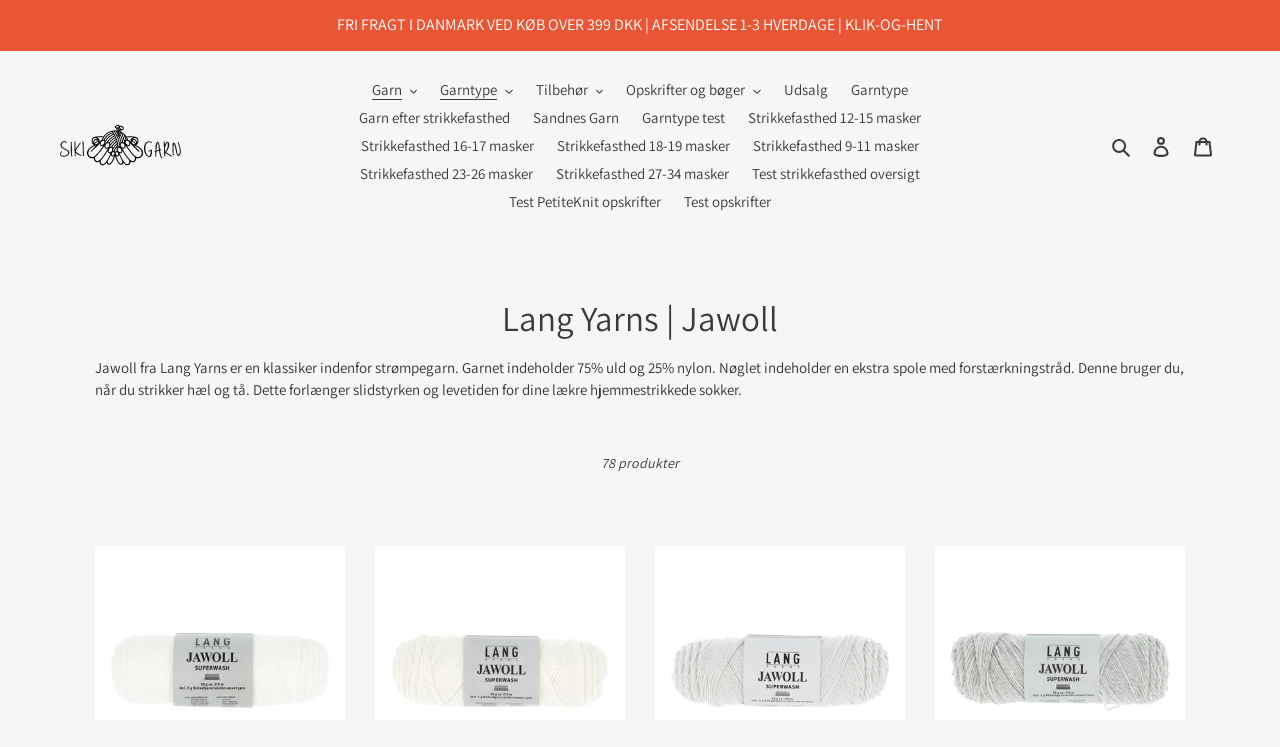

--- FILE ---
content_type: text/html; charset=utf-8
request_url: https://sikigarn.dk/collections/maerker-lang-yarns-jawoll
body_size: 57276
content:
<!doctype html>
<html class="no-js" lang="da">
<head>
  <meta charset="utf-8">
  <meta http-equiv="X-UA-Compatible" content="IE=edge,chrome=1">
  <meta name="viewport" content="width=device-width,initial-scale=1">
  <meta name="theme-color" content="#c98d6c">

  <link rel="preconnect" href="https://cdn.shopify.com" crossorigin>
  <link rel="preconnect" href="https://fonts.shopifycdn.com" crossorigin>
  <link rel="preconnect" href="https://monorail-edge.shopifysvc.com"><link rel="preload" href="//sikigarn.dk/cdn/shop/t/10/assets/theme.css?v=134410716439284432351663830905" as="style">
  <link rel="preload" as="font" href="//sikigarn.dk/cdn/fonts/assistant/assistant_n4.9120912a469cad1cc292572851508ca49d12e768.woff2" type="font/woff2" crossorigin>
  <link rel="preload" as="font" href="//sikigarn.dk/cdn/fonts/assistant/assistant_n4.9120912a469cad1cc292572851508ca49d12e768.woff2" type="font/woff2" crossorigin>
  <link rel="preload" as="font" href="//sikigarn.dk/cdn/fonts/assistant/assistant_n7.bf44452348ec8b8efa3aa3068825305886b1c83c.woff2" type="font/woff2" crossorigin>
  <link rel="preload" href="//sikigarn.dk/cdn/shop/t/10/assets/theme.js?v=16203573537316399521663830905" as="script">
  <link rel="preload" href="//sikigarn.dk/cdn/shop/t/10/assets/lazysizes.js?v=63098554868324070131663830905" as="script"><link rel="canonical" href="https://sikigarn.dk/collections/maerker-lang-yarns-jawoll"><link rel="shortcut icon" href="//sikigarn.dk/cdn/shop/files/siki-garn-logo-03-sort_32x32.svg?v=1716810140" type="image/png"><title>Lang Yarns Jawoll | Si-Ki Garn - Alt i Garn</title><meta name="description" content="Jawoll strømpegarn - Fair priser på strømpegarn fra Lang Yarns"><!-- /snippets/social-meta-tags.liquid -->


<meta property="og:site_name" content="Si-Ki Garn">
<meta property="og:url" content="https://sikigarn.dk/collections/maerker-lang-yarns-jawoll">
<meta property="og:title" content="Lang Yarns Jawoll | Si-Ki Garn - Alt i Garn">
<meta property="og:type" content="product.group">
<meta property="og:description" content="Jawoll strømpegarn - Fair priser på strømpegarn fra Lang Yarns"><meta property="og:image" content="http://sikigarn.dk/cdn/shop/files/siki-garn-logo-02-sort.svg?v=1700130099">
  <meta property="og:image:secure_url" content="https://sikigarn.dk/cdn/shop/files/siki-garn-logo-02-sort.svg?v=1700130099">
  <meta property="og:image:width" content="1200">
  <meta property="og:image:height" content="628">


<meta name="twitter:card" content="summary_large_image">
<meta name="twitter:title" content="Lang Yarns Jawoll | Si-Ki Garn - Alt i Garn">
<meta name="twitter:description" content="Jawoll strømpegarn - Fair priser på strømpegarn fra Lang Yarns">

  
<style data-shopify>
:root {
    --color-text: #3a3a3a;
    --color-text-rgb: 58, 58, 58;
    --color-body-text: #333232;
    --color-sale-text: #e95636;
    --color-small-button-text-border: #3a3a3a;
    --color-text-field: #f6f6f6;
    --color-text-field-text: #000000;
    --color-text-field-text-rgb: 0, 0, 0;

    --color-btn-primary: #c98d6c;
    --color-btn-primary-darker: #bb7047;
    --color-btn-primary-text: #f6f6f6;

    --color-blankstate: rgba(51, 50, 50, 0.35);
    --color-blankstate-border: rgba(51, 50, 50, 0.2);
    --color-blankstate-background: rgba(51, 50, 50, 0.1);

    --color-text-focus:#606060;
    --color-overlay-text-focus:#dddddd;
    --color-btn-primary-focus:#bb7047;
    --color-btn-social-focus:#dddddd;
    --color-small-button-text-border-focus:#606060;
    --predictive-search-focus:#e9e9e9;

    --color-body: #f6f6f6;
    --color-bg: #f6f6f6;
    --color-bg-rgb: 246, 246, 246;
    --color-bg-alt: rgba(51, 50, 50, 0.05);
    --color-bg-currency-selector: rgba(51, 50, 50, 0.2);

    --color-overlay-title-text: #f6f6f6;
    --color-image-overlay: rgba(0,0,0,0);
    --color-image-overlay-rgb: 0, 0, 0;--opacity-image-overlay: 0.4;--hover-overlay-opacity: 0.8;

    --color-border: #f6f6f6;
    --color-border-form: #cccccc;
    --color-border-form-darker: #b3b3b3;

    --svg-select-icon: url(//sikigarn.dk/cdn/shop/t/10/assets/ico-select.svg?v=29003672709104678581663830905);
    --slick-img-url: url(//sikigarn.dk/cdn/shop/t/10/assets/ajax-loader.gif?v=41356863302472015721663830905);

    --font-weight-body--bold: 700;
    --font-weight-body--bolder: 700;

    --font-stack-header: Assistant, sans-serif;
    --font-style-header: normal;
    --font-weight-header: 400;

    --font-stack-body: Assistant, sans-serif;
    --font-style-body: normal;
    --font-weight-body: 400;

    --font-size-header: 26;

    --font-size-base: 15;

    --font-h1-desktop: 35;
    --font-h1-mobile: 32;
    --font-h2-desktop: 20;
    --font-h2-mobile: 18;
    --font-h3-mobile: 20;
    --font-h4-desktop: 17;
    --font-h4-mobile: 15;
    --font-h5-desktop: 15;
    --font-h5-mobile: 13;
    --font-h6-desktop: 14;
    --font-h6-mobile: 12;

    --font-mega-title-large-desktop: 65;

    --font-rich-text-large: 17;
    --font-rich-text-small: 13;

    
--color-video-bg: #e9e9e9;

    
    --global-color-image-loader-primary: rgba(58, 58, 58, 0.06);
    --global-color-image-loader-secondary: rgba(58, 58, 58, 0.12);
  }
</style>


  <style>*,::after,::before{box-sizing:border-box}body{margin:0}body,html{background-color:var(--color-body)}body,button{font-size:calc(var(--font-size-base) * 1px);font-family:var(--font-stack-body);font-style:var(--font-style-body);font-weight:var(--font-weight-body);color:var(--color-text);line-height:1.5}body,button{-webkit-font-smoothing:antialiased;-webkit-text-size-adjust:100%}.border-bottom{border-bottom:1px solid var(--color-border)}.btn--link{background-color:transparent;border:0;margin:0;color:var(--color-text);text-align:left}.text-right{text-align:right}.icon{display:inline-block;width:20px;height:20px;vertical-align:middle;fill:currentColor}.icon__fallback-text,.visually-hidden{position:absolute!important;overflow:hidden;clip:rect(0 0 0 0);height:1px;width:1px;margin:-1px;padding:0;border:0}svg.icon:not(.icon--full-color) circle,svg.icon:not(.icon--full-color) ellipse,svg.icon:not(.icon--full-color) g,svg.icon:not(.icon--full-color) line,svg.icon:not(.icon--full-color) path,svg.icon:not(.icon--full-color) polygon,svg.icon:not(.icon--full-color) polyline,svg.icon:not(.icon--full-color) rect,symbol.icon:not(.icon--full-color) circle,symbol.icon:not(.icon--full-color) ellipse,symbol.icon:not(.icon--full-color) g,symbol.icon:not(.icon--full-color) line,symbol.icon:not(.icon--full-color) path,symbol.icon:not(.icon--full-color) polygon,symbol.icon:not(.icon--full-color) polyline,symbol.icon:not(.icon--full-color) rect{fill:inherit;stroke:inherit}li{list-style:none}.list--inline{padding:0;margin:0}.list--inline>li{display:inline-block;margin-bottom:0;vertical-align:middle}a{color:var(--color-text);text-decoration:none}.h1,.h2,h1,h2{margin:0 0 17.5px;font-family:var(--font-stack-header);font-style:var(--font-style-header);font-weight:var(--font-weight-header);line-height:1.2;overflow-wrap:break-word;word-wrap:break-word}.h1 a,.h2 a,h1 a,h2 a{color:inherit;text-decoration:none;font-weight:inherit}.h1,h1{font-size:calc(((var(--font-h1-desktop))/ (var(--font-size-base))) * 1em);text-transform:none;letter-spacing:0}@media only screen and (max-width:749px){.h1,h1{font-size:calc(((var(--font-h1-mobile))/ (var(--font-size-base))) * 1em)}}.h2,h2{font-size:calc(((var(--font-h2-desktop))/ (var(--font-size-base))) * 1em);text-transform:uppercase;letter-spacing:.1em}@media only screen and (max-width:749px){.h2,h2{font-size:calc(((var(--font-h2-mobile))/ (var(--font-size-base))) * 1em)}}p{color:var(--color-body-text);margin:0 0 19.44444px}@media only screen and (max-width:749px){p{font-size:calc(((var(--font-size-base) - 1)/ (var(--font-size-base))) * 1em)}}p:last-child{margin-bottom:0}@media only screen and (max-width:749px){.small--hide{display:none!important}}.grid{list-style:none;margin:0;padding:0;margin-left:-30px}.grid::after{content:'';display:table;clear:both}@media only screen and (max-width:749px){.grid{margin-left:-22px}}.grid::after{content:'';display:table;clear:both}.grid--no-gutters{margin-left:0}.grid--no-gutters .grid__item{padding-left:0}.grid--table{display:table;table-layout:fixed;width:100%}.grid--table>.grid__item{float:none;display:table-cell;vertical-align:middle}.grid__item{float:left;padding-left:30px;width:100%}@media only screen and (max-width:749px){.grid__item{padding-left:22px}}.grid__item[class*="--push"]{position:relative}@media only screen and (min-width:750px){.medium-up--one-quarter{width:25%}.medium-up--push-one-third{width:33.33%}.medium-up--one-half{width:50%}.medium-up--push-one-third{left:33.33%;position:relative}}.site-header{position:relative;background-color:var(--color-body)}@media only screen and (max-width:749px){.site-header{border-bottom:1px solid var(--color-border)}}@media only screen and (min-width:750px){.site-header{padding:0 55px}.site-header.logo--center{padding-top:30px}}.site-header__logo{margin:15px 0}.logo-align--center .site-header__logo{text-align:center;margin:0 auto}@media only screen and (max-width:749px){.logo-align--center .site-header__logo{text-align:left;margin:15px 0}}@media only screen and (max-width:749px){.site-header__logo{padding-left:22px;text-align:left}.site-header__logo img{margin:0}}.site-header__logo-link{display:inline-block;word-break:break-word}@media only screen and (min-width:750px){.logo-align--center .site-header__logo-link{margin:0 auto}}.site-header__logo-image{display:block}@media only screen and (min-width:750px){.site-header__logo-image{margin:0 auto}}.site-header__logo-image img{width:100%}.site-header__logo-image--centered img{margin:0 auto}.site-header__logo img{display:block}.site-header__icons{position:relative;white-space:nowrap}@media only screen and (max-width:749px){.site-header__icons{width:auto;padding-right:13px}.site-header__icons .btn--link,.site-header__icons .site-header__cart{font-size:calc(((var(--font-size-base))/ (var(--font-size-base))) * 1em)}}.site-header__icons-wrapper{position:relative;display:-webkit-flex;display:-ms-flexbox;display:flex;width:100%;-ms-flex-align:center;-webkit-align-items:center;-moz-align-items:center;-ms-align-items:center;-o-align-items:center;align-items:center;-webkit-justify-content:flex-end;-ms-justify-content:flex-end;justify-content:flex-end}.site-header__account,.site-header__cart,.site-header__search{position:relative}.site-header__search.site-header__icon{display:none}@media only screen and (min-width:1400px){.site-header__search.site-header__icon{display:block}}.site-header__search-toggle{display:block}@media only screen and (min-width:750px){.site-header__account,.site-header__cart{padding:10px 11px}}.site-header__cart-title,.site-header__search-title{position:absolute!important;overflow:hidden;clip:rect(0 0 0 0);height:1px;width:1px;margin:-1px;padding:0;border:0;display:block;vertical-align:middle}.site-header__cart-title{margin-right:3px}.site-header__cart-count{display:flex;align-items:center;justify-content:center;position:absolute;right:.4rem;top:.2rem;font-weight:700;background-color:var(--color-btn-primary);color:var(--color-btn-primary-text);border-radius:50%;min-width:1em;height:1em}.site-header__cart-count span{font-family:HelveticaNeue,"Helvetica Neue",Helvetica,Arial,sans-serif;font-size:calc(11em / 16);line-height:1}@media only screen and (max-width:749px){.site-header__cart-count{top:calc(7em / 16);right:0;border-radius:50%;min-width:calc(19em / 16);height:calc(19em / 16)}}@media only screen and (max-width:749px){.site-header__cart-count span{padding:.25em calc(6em / 16);font-size:12px}}.site-header__menu{display:none}@media only screen and (max-width:749px){.site-header__icon{display:inline-block;vertical-align:middle;padding:10px 11px;margin:0}}@media only screen and (min-width:750px){.site-header__icon .icon-search{margin-right:3px}}.announcement-bar{z-index:10;position:relative;text-align:center;border-bottom:1px solid transparent;padding:2px}.announcement-bar__link{display:block}.announcement-bar__message{display:block;padding:11px 22px;font-size:calc(((16)/ (var(--font-size-base))) * 1em);font-weight:var(--font-weight-header)}@media only screen and (min-width:750px){.announcement-bar__message{padding-left:55px;padding-right:55px}}.site-nav{position:relative;padding:0;text-align:center;margin:25px 0}.site-nav a{padding:3px 10px}.site-nav__link{display:block;white-space:nowrap}.site-nav--centered .site-nav__link{padding-top:0}.site-nav__link .icon-chevron-down{width:calc(8em / 16);height:calc(8em / 16);margin-left:.5rem}.site-nav__label{border-bottom:1px solid transparent}.site-nav__link--active .site-nav__label{border-bottom-color:var(--color-text)}.site-nav__link--button{border:none;background-color:transparent;padding:3px 10px}.site-header__mobile-nav{z-index:11;position:relative;background-color:var(--color-body)}@media only screen and (max-width:749px){.site-header__mobile-nav{display:-webkit-flex;display:-ms-flexbox;display:flex;width:100%;-ms-flex-align:center;-webkit-align-items:center;-moz-align-items:center;-ms-align-items:center;-o-align-items:center;align-items:center}}.mobile-nav--open .icon-close{display:none}.main-content{opacity:0}.main-content .shopify-section{display:none}.main-content .shopify-section:first-child{display:inherit}.critical-hidden{display:none}</style>

  <script>
    window.performance.mark('debut:theme_stylesheet_loaded.start');

    function onLoadStylesheet() {
      performance.mark('debut:theme_stylesheet_loaded.end');
      performance.measure('debut:theme_stylesheet_loaded', 'debut:theme_stylesheet_loaded.start', 'debut:theme_stylesheet_loaded.end');

      var url = "//sikigarn.dk/cdn/shop/t/10/assets/theme.css?v=134410716439284432351663830905";
      var link = document.querySelector('link[href="' + url + '"]');
      link.loaded = true;
      link.dispatchEvent(new Event('load'));
    }
  </script>
  
  <!-- Google Tag Manager -->
  <script>(function(w,d,s,l,i){w[l]=w[l]||[];w[l].push({'gtm.start':
  new Date().getTime(),event:'gtm.js'});var f=d.getElementsByTagName(s)[0],
  j=d.createElement(s),dl=l!='dataLayer'?'&l='+l:'';j.async=true;j.src=
  'https://www.googletagmanager.com/gtm.js?id='+i+dl;f.parentNode.insertBefore(j,f);
  })(window,document,'script','dataLayer','GTM-WCL9JVX');</script>
  <!-- End Google Tag Manager -->
  
  
  <link rel="stylesheet" href="//sikigarn.dk/cdn/shop/t/10/assets/theme.css?v=134410716439284432351663830905" type="text/css" media="print" onload="this.media='all';onLoadStylesheet()">

  <style>
    @font-face {
  font-family: Assistant;
  font-weight: 400;
  font-style: normal;
  font-display: swap;
  src: url("//sikigarn.dk/cdn/fonts/assistant/assistant_n4.9120912a469cad1cc292572851508ca49d12e768.woff2") format("woff2"),
       url("//sikigarn.dk/cdn/fonts/assistant/assistant_n4.6e9875ce64e0fefcd3f4446b7ec9036b3ddd2985.woff") format("woff");
}

    @font-face {
  font-family: Assistant;
  font-weight: 400;
  font-style: normal;
  font-display: swap;
  src: url("//sikigarn.dk/cdn/fonts/assistant/assistant_n4.9120912a469cad1cc292572851508ca49d12e768.woff2") format("woff2"),
       url("//sikigarn.dk/cdn/fonts/assistant/assistant_n4.6e9875ce64e0fefcd3f4446b7ec9036b3ddd2985.woff") format("woff");
}

    @font-face {
  font-family: Assistant;
  font-weight: 700;
  font-style: normal;
  font-display: swap;
  src: url("//sikigarn.dk/cdn/fonts/assistant/assistant_n7.bf44452348ec8b8efa3aa3068825305886b1c83c.woff2") format("woff2"),
       url("//sikigarn.dk/cdn/fonts/assistant/assistant_n7.0c887fee83f6b3bda822f1150b912c72da0f7b64.woff") format("woff");
}

    @font-face {
  font-family: Assistant;
  font-weight: 700;
  font-style: normal;
  font-display: swap;
  src: url("//sikigarn.dk/cdn/fonts/assistant/assistant_n7.bf44452348ec8b8efa3aa3068825305886b1c83c.woff2") format("woff2"),
       url("//sikigarn.dk/cdn/fonts/assistant/assistant_n7.0c887fee83f6b3bda822f1150b912c72da0f7b64.woff") format("woff");
}

    
    
  </style>

  <script>const moneyFormat = "{{amount_with_comma_separator}} DKK"
var theme = {
      breakpoints: {
        medium: 750,
        large: 990,
        widescreen: 1400
      },
      strings: {
        addToCart: "Læg i indkøbskurv",
        soldOut: "Udsolgt",
        unavailable: "Ikke tilgængelig",
        regularPrice: "Normalpris",
        salePrice: "Udsalgspris",
        sale: "Tilbud",
        fromLowestPrice: "fra [price]",
        vendor: "Forhandler",
        showMore: "Vis mere",
        showLess: "Vis mindre",
        searchFor: "Søg efter",
        addressError: "Der opstod en fejl under forsøg på at finde adressen",
        addressNoResults: "Ingen resultater for den adresse",
        addressQueryLimit: "Du har overskredet Googles API-brugerbegrænsning. Overvej at opgradere til et \u003ca href=\"https:\/\/developers.google.com\/maps\/premium\/usage-limits\"\u003ePremium-abonnement\u003c\/a\u003e.",
        authError: "Der opstod et problem under forsøg på at bekræfte din Google Maps-konto.",
        newWindow: "Åbner i nyt vindue.",
        external: "Åbner eksternt website.",
        newWindowExternal: "Åbner eksternt website i nyt vindue.",
        removeLabel: "Fjern [product]",
        update: "Opdatér",
        quantity: "Antal",
        discountedTotal: "Samled pris med rabat",
        regularTotal: "Samlet normalpris",
        priceColumn: "Se kolonnen Pris for at få flere oplysninger om rabatten.",
        quantityMinimumMessage: "Antal skal være 1 eller mere",
        cartError: "Der opstod en fejl under opdatering af din indkøbskurv. Prøv igen.",
        removedItemMessage: "Der blev fjernet \u003cspan class=\"cart__removed-product-details\"\u003e([quantity]) [link]\u003c\/span\u003e fra din indkøbskurv.",
        unitPrice: "Stykpris",
        unitPriceSeparator: "pr.",
        oneCartCount: "1 vare",
        otherCartCount: "[count] varer",
        quantityLabel: "Antal: [count]",
        products: "Produkter",
        loading: "Indlæser",
        number_of_results: "[result_number] ud af [results_count]",
        number_of_results_found: "[results_count] resultater blev fundet",
        one_result_found: "1 resultat blev fundet"
      },
      moneyFormat: moneyFormat,
      moneyFormatWithCurrency: "{{amount_with_comma_separator}} DKK",
      settings: {
        predictiveSearchEnabled: true,
        predictiveSearchShowPrice: false,
        predictiveSearchShowVendor: false
      },
      stylesheet: "//sikigarn.dk/cdn/shop/t/10/assets/theme.css?v=134410716439284432351663830905"
    };theme.backToCollection = {
        collection: {
          title: "Lang Yarns | Jawoll",
          link: "https://sikigarn.dk/collections/maerker-lang-yarns-jawoll"
        }
      };
      sessionStorage.setItem("backToCollection", JSON.stringify(theme.backToCollection.collection));document.documentElement.className = document.documentElement.className.replace('no-js', 'js');
  </script><script src="//sikigarn.dk/cdn/shop/t/10/assets/theme.js?v=16203573537316399521663830905" defer="defer"></script>
  <script src="//sikigarn.dk/cdn/shop/t/10/assets/lazysizes.js?v=63098554868324070131663830905" async="async"></script>

  <script type="text/javascript">
    if (window.MSInputMethodContext && document.documentMode) {
      var scripts = document.getElementsByTagName('script')[0];
      var polyfill = document.createElement("script");
      polyfill.defer = true;
      polyfill.src = "//sikigarn.dk/cdn/shop/t/10/assets/ie11CustomProperties.min.js?v=146208399201472936201663830905";

      scripts.parentNode.insertBefore(polyfill, scripts);
    }
  </script>

  <script>window.performance && window.performance.mark && window.performance.mark('shopify.content_for_header.start');</script><meta name="facebook-domain-verification" content="k59tk2avm2t2by9iw162t3qtmla6bm">
<meta name="google-site-verification" content="OuheolPW9htgm0n1r1eJoATEpeS9P3E9PPTeLkUvny8">
<meta name="google-site-verification" content="OuheolPW9htgm0n1r1eJoATEpeS9P3E9PPTeLkUvny8">
<meta id="shopify-digital-wallet" name="shopify-digital-wallet" content="/61117759687/digital_wallets/dialog">
<meta name="shopify-checkout-api-token" content="09f0a4e8e55b20c87165c13a13cf3e86">
<link rel="alternate" type="application/atom+xml" title="Feed" href="/collections/maerker-lang-yarns-jawoll.atom" />
<link rel="next" href="/collections/maerker-lang-yarns-jawoll?page=2">
<link rel="alternate" type="application/json+oembed" href="https://sikigarn.dk/collections/maerker-lang-yarns-jawoll.oembed">
<script async="async" src="/checkouts/internal/preloads.js?locale=da-DK"></script>
<link rel="preconnect" href="https://shop.app" crossorigin="anonymous">
<script async="async" src="https://shop.app/checkouts/internal/preloads.js?locale=da-DK&shop_id=61117759687" crossorigin="anonymous"></script>
<script id="apple-pay-shop-capabilities" type="application/json">{"shopId":61117759687,"countryCode":"DK","currencyCode":"DKK","merchantCapabilities":["supports3DS"],"merchantId":"gid:\/\/shopify\/Shop\/61117759687","merchantName":"Si-Ki Garn","requiredBillingContactFields":["postalAddress","email","phone"],"requiredShippingContactFields":["postalAddress","email","phone"],"shippingType":"shipping","supportedNetworks":["visa","maestro","masterCard"],"total":{"type":"pending","label":"Si-Ki Garn","amount":"1.00"},"shopifyPaymentsEnabled":true,"supportsSubscriptions":true}</script>
<script id="shopify-features" type="application/json">{"accessToken":"09f0a4e8e55b20c87165c13a13cf3e86","betas":["rich-media-storefront-analytics"],"domain":"sikigarn.dk","predictiveSearch":true,"shopId":61117759687,"locale":"da"}</script>
<script>var Shopify = Shopify || {};
Shopify.shop = "sikigarn.myshopify.com";
Shopify.locale = "da";
Shopify.currency = {"active":"DKK","rate":"1.0"};
Shopify.country = "DK";
Shopify.theme = {"name":"Debut uden sticky header","id":132151771335,"schema_name":"Debut","schema_version":"17.14.1","theme_store_id":796,"role":"main"};
Shopify.theme.handle = "null";
Shopify.theme.style = {"id":null,"handle":null};
Shopify.cdnHost = "sikigarn.dk/cdn";
Shopify.routes = Shopify.routes || {};
Shopify.routes.root = "/";</script>
<script type="module">!function(o){(o.Shopify=o.Shopify||{}).modules=!0}(window);</script>
<script>!function(o){function n(){var o=[];function n(){o.push(Array.prototype.slice.apply(arguments))}return n.q=o,n}var t=o.Shopify=o.Shopify||{};t.loadFeatures=n(),t.autoloadFeatures=n()}(window);</script>
<script>
  window.ShopifyPay = window.ShopifyPay || {};
  window.ShopifyPay.apiHost = "shop.app\/pay";
  window.ShopifyPay.redirectState = null;
</script>
<script id="shop-js-analytics" type="application/json">{"pageType":"collection"}</script>
<script defer="defer" async type="module" src="//sikigarn.dk/cdn/shopifycloud/shop-js/modules/v2/client.init-shop-cart-sync_ByjAFD2B.da.esm.js"></script>
<script defer="defer" async type="module" src="//sikigarn.dk/cdn/shopifycloud/shop-js/modules/v2/chunk.common_D-UimmQe.esm.js"></script>
<script defer="defer" async type="module" src="//sikigarn.dk/cdn/shopifycloud/shop-js/modules/v2/chunk.modal_C_zrfWbZ.esm.js"></script>
<script type="module">
  await import("//sikigarn.dk/cdn/shopifycloud/shop-js/modules/v2/client.init-shop-cart-sync_ByjAFD2B.da.esm.js");
await import("//sikigarn.dk/cdn/shopifycloud/shop-js/modules/v2/chunk.common_D-UimmQe.esm.js");
await import("//sikigarn.dk/cdn/shopifycloud/shop-js/modules/v2/chunk.modal_C_zrfWbZ.esm.js");

  window.Shopify.SignInWithShop?.initShopCartSync?.({"fedCMEnabled":true,"windoidEnabled":true});

</script>
<script>
  window.Shopify = window.Shopify || {};
  if (!window.Shopify.featureAssets) window.Shopify.featureAssets = {};
  window.Shopify.featureAssets['shop-js'] = {"shop-cart-sync":["modules/v2/client.shop-cart-sync_qz5uXrN8.da.esm.js","modules/v2/chunk.common_D-UimmQe.esm.js","modules/v2/chunk.modal_C_zrfWbZ.esm.js"],"init-fed-cm":["modules/v2/client.init-fed-cm_D_N3sqvD.da.esm.js","modules/v2/chunk.common_D-UimmQe.esm.js","modules/v2/chunk.modal_C_zrfWbZ.esm.js"],"shop-cash-offers":["modules/v2/client.shop-cash-offers_DhVW52AO.da.esm.js","modules/v2/chunk.common_D-UimmQe.esm.js","modules/v2/chunk.modal_C_zrfWbZ.esm.js"],"shop-login-button":["modules/v2/client.shop-login-button_Bz65kmm8.da.esm.js","modules/v2/chunk.common_D-UimmQe.esm.js","modules/v2/chunk.modal_C_zrfWbZ.esm.js"],"pay-button":["modules/v2/client.pay-button_DnrmL6jh.da.esm.js","modules/v2/chunk.common_D-UimmQe.esm.js","modules/v2/chunk.modal_C_zrfWbZ.esm.js"],"shop-button":["modules/v2/client.shop-button_DB0cg2eC.da.esm.js","modules/v2/chunk.common_D-UimmQe.esm.js","modules/v2/chunk.modal_C_zrfWbZ.esm.js"],"avatar":["modules/v2/client.avatar_BTnouDA3.da.esm.js"],"init-windoid":["modules/v2/client.init-windoid_Chj1FYNy.da.esm.js","modules/v2/chunk.common_D-UimmQe.esm.js","modules/v2/chunk.modal_C_zrfWbZ.esm.js"],"init-shop-for-new-customer-accounts":["modules/v2/client.init-shop-for-new-customer-accounts_uX0xi2qL.da.esm.js","modules/v2/client.shop-login-button_Bz65kmm8.da.esm.js","modules/v2/chunk.common_D-UimmQe.esm.js","modules/v2/chunk.modal_C_zrfWbZ.esm.js"],"init-shop-email-lookup-coordinator":["modules/v2/client.init-shop-email-lookup-coordinator_DwZPtK8d.da.esm.js","modules/v2/chunk.common_D-UimmQe.esm.js","modules/v2/chunk.modal_C_zrfWbZ.esm.js"],"init-shop-cart-sync":["modules/v2/client.init-shop-cart-sync_ByjAFD2B.da.esm.js","modules/v2/chunk.common_D-UimmQe.esm.js","modules/v2/chunk.modal_C_zrfWbZ.esm.js"],"shop-toast-manager":["modules/v2/client.shop-toast-manager_BMA2g2Ij.da.esm.js","modules/v2/chunk.common_D-UimmQe.esm.js","modules/v2/chunk.modal_C_zrfWbZ.esm.js"],"init-customer-accounts":["modules/v2/client.init-customer-accounts_Ke9RQP0f.da.esm.js","modules/v2/client.shop-login-button_Bz65kmm8.da.esm.js","modules/v2/chunk.common_D-UimmQe.esm.js","modules/v2/chunk.modal_C_zrfWbZ.esm.js"],"init-customer-accounts-sign-up":["modules/v2/client.init-customer-accounts-sign-up_D7dx6-OC.da.esm.js","modules/v2/client.shop-login-button_Bz65kmm8.da.esm.js","modules/v2/chunk.common_D-UimmQe.esm.js","modules/v2/chunk.modal_C_zrfWbZ.esm.js"],"shop-follow-button":["modules/v2/client.shop-follow-button_DEtekCxG.da.esm.js","modules/v2/chunk.common_D-UimmQe.esm.js","modules/v2/chunk.modal_C_zrfWbZ.esm.js"],"checkout-modal":["modules/v2/client.checkout-modal_HipNIzHn.da.esm.js","modules/v2/chunk.common_D-UimmQe.esm.js","modules/v2/chunk.modal_C_zrfWbZ.esm.js"],"shop-login":["modules/v2/client.shop-login_CMPbvEnf.da.esm.js","modules/v2/chunk.common_D-UimmQe.esm.js","modules/v2/chunk.modal_C_zrfWbZ.esm.js"],"lead-capture":["modules/v2/client.lead-capture_COiqWsoF.da.esm.js","modules/v2/chunk.common_D-UimmQe.esm.js","modules/v2/chunk.modal_C_zrfWbZ.esm.js"],"payment-terms":["modules/v2/client.payment-terms_BSW28YRI.da.esm.js","modules/v2/chunk.common_D-UimmQe.esm.js","modules/v2/chunk.modal_C_zrfWbZ.esm.js"]};
</script>
<script>(function() {
  var isLoaded = false;
  function asyncLoad() {
    if (isLoaded) return;
    isLoaded = true;
    var urls = ["https:\/\/instafeed.nfcube.com\/cdn\/01c9a04f074b7e1fb7d15ecaebbb6822.js?shop=sikigarn.myshopify.com","https:\/\/static.klaviyo.com\/onsite\/js\/klaviyo.js?company_id=UaRYYH\u0026shop=sikigarn.myshopify.com","https:\/\/static.klaviyo.com\/onsite\/js\/klaviyo.js?company_id=UaRYYH\u0026shop=sikigarn.myshopify.com","https:\/\/cdn.shopify.com\/s\/files\/1\/0611\/1775\/9687\/t\/10\/assets\/booster_eu_cookie_61117759687.js?v=1663830905\u0026shop=sikigarn.myshopify.com"];
    for (var i = 0; i < urls.length; i++) {
      var s = document.createElement('script');
      s.type = 'text/javascript';
      s.async = true;
      s.src = urls[i];
      var x = document.getElementsByTagName('script')[0];
      x.parentNode.insertBefore(s, x);
    }
  };
  if(window.attachEvent) {
    window.attachEvent('onload', asyncLoad);
  } else {
    window.addEventListener('load', asyncLoad, false);
  }
})();</script>
<script id="__st">var __st={"a":61117759687,"offset":3600,"reqid":"60a579e7-44b6-43d5-aa0a-d1d266e8ac59-1769430168","pageurl":"sikigarn.dk\/collections\/maerker-lang-yarns-jawoll","u":"ac7a8fa60666","p":"collection","rtyp":"collection","rid":285072851143};</script>
<script>window.ShopifyPaypalV4VisibilityTracking = true;</script>
<script id="captcha-bootstrap">!function(){'use strict';const t='contact',e='account',n='new_comment',o=[[t,t],['blogs',n],['comments',n],[t,'customer']],c=[[e,'customer_login'],[e,'guest_login'],[e,'recover_customer_password'],[e,'create_customer']],r=t=>t.map((([t,e])=>`form[action*='/${t}']:not([data-nocaptcha='true']) input[name='form_type'][value='${e}']`)).join(','),a=t=>()=>t?[...document.querySelectorAll(t)].map((t=>t.form)):[];function s(){const t=[...o],e=r(t);return a(e)}const i='password',u='form_key',d=['recaptcha-v3-token','g-recaptcha-response','h-captcha-response',i],f=()=>{try{return window.sessionStorage}catch{return}},m='__shopify_v',_=t=>t.elements[u];function p(t,e,n=!1){try{const o=window.sessionStorage,c=JSON.parse(o.getItem(e)),{data:r}=function(t){const{data:e,action:n}=t;return t[m]||n?{data:e,action:n}:{data:t,action:n}}(c);for(const[e,n]of Object.entries(r))t.elements[e]&&(t.elements[e].value=n);n&&o.removeItem(e)}catch(o){console.error('form repopulation failed',{error:o})}}const l='form_type',E='cptcha';function T(t){t.dataset[E]=!0}const w=window,h=w.document,L='Shopify',v='ce_forms',y='captcha';let A=!1;((t,e)=>{const n=(g='f06e6c50-85a8-45c8-87d0-21a2b65856fe',I='https://cdn.shopify.com/shopifycloud/storefront-forms-hcaptcha/ce_storefront_forms_captcha_hcaptcha.v1.5.2.iife.js',D={infoText:'Beskyttet af hCaptcha',privacyText:'Beskyttelse af persondata',termsText:'Vilkår'},(t,e,n)=>{const o=w[L][v],c=o.bindForm;if(c)return c(t,g,e,D).then(n);var r;o.q.push([[t,g,e,D],n]),r=I,A||(h.body.append(Object.assign(h.createElement('script'),{id:'captcha-provider',async:!0,src:r})),A=!0)});var g,I,D;w[L]=w[L]||{},w[L][v]=w[L][v]||{},w[L][v].q=[],w[L][y]=w[L][y]||{},w[L][y].protect=function(t,e){n(t,void 0,e),T(t)},Object.freeze(w[L][y]),function(t,e,n,w,h,L){const[v,y,A,g]=function(t,e,n){const i=e?o:[],u=t?c:[],d=[...i,...u],f=r(d),m=r(i),_=r(d.filter((([t,e])=>n.includes(e))));return[a(f),a(m),a(_),s()]}(w,h,L),I=t=>{const e=t.target;return e instanceof HTMLFormElement?e:e&&e.form},D=t=>v().includes(t);t.addEventListener('submit',(t=>{const e=I(t);if(!e)return;const n=D(e)&&!e.dataset.hcaptchaBound&&!e.dataset.recaptchaBound,o=_(e),c=g().includes(e)&&(!o||!o.value);(n||c)&&t.preventDefault(),c&&!n&&(function(t){try{if(!f())return;!function(t){const e=f();if(!e)return;const n=_(t);if(!n)return;const o=n.value;o&&e.removeItem(o)}(t);const e=Array.from(Array(32),(()=>Math.random().toString(36)[2])).join('');!function(t,e){_(t)||t.append(Object.assign(document.createElement('input'),{type:'hidden',name:u})),t.elements[u].value=e}(t,e),function(t,e){const n=f();if(!n)return;const o=[...t.querySelectorAll(`input[type='${i}']`)].map((({name:t})=>t)),c=[...d,...o],r={};for(const[a,s]of new FormData(t).entries())c.includes(a)||(r[a]=s);n.setItem(e,JSON.stringify({[m]:1,action:t.action,data:r}))}(t,e)}catch(e){console.error('failed to persist form',e)}}(e),e.submit())}));const S=(t,e)=>{t&&!t.dataset[E]&&(n(t,e.some((e=>e===t))),T(t))};for(const o of['focusin','change'])t.addEventListener(o,(t=>{const e=I(t);D(e)&&S(e,y())}));const B=e.get('form_key'),M=e.get(l),P=B&&M;t.addEventListener('DOMContentLoaded',(()=>{const t=y();if(P)for(const e of t)e.elements[l].value===M&&p(e,B);[...new Set([...A(),...v().filter((t=>'true'===t.dataset.shopifyCaptcha))])].forEach((e=>S(e,t)))}))}(h,new URLSearchParams(w.location.search),n,t,e,['guest_login'])})(!0,!0)}();</script>
<script integrity="sha256-4kQ18oKyAcykRKYeNunJcIwy7WH5gtpwJnB7kiuLZ1E=" data-source-attribution="shopify.loadfeatures" defer="defer" src="//sikigarn.dk/cdn/shopifycloud/storefront/assets/storefront/load_feature-a0a9edcb.js" crossorigin="anonymous"></script>
<script crossorigin="anonymous" defer="defer" src="//sikigarn.dk/cdn/shopifycloud/storefront/assets/shopify_pay/storefront-65b4c6d7.js?v=20250812"></script>
<script data-source-attribution="shopify.dynamic_checkout.dynamic.init">var Shopify=Shopify||{};Shopify.PaymentButton=Shopify.PaymentButton||{isStorefrontPortableWallets:!0,init:function(){window.Shopify.PaymentButton.init=function(){};var t=document.createElement("script");t.src="https://sikigarn.dk/cdn/shopifycloud/portable-wallets/latest/portable-wallets.da.js",t.type="module",document.head.appendChild(t)}};
</script>
<script data-source-attribution="shopify.dynamic_checkout.buyer_consent">
  function portableWalletsHideBuyerConsent(e){var t=document.getElementById("shopify-buyer-consent"),n=document.getElementById("shopify-subscription-policy-button");t&&n&&(t.classList.add("hidden"),t.setAttribute("aria-hidden","true"),n.removeEventListener("click",e))}function portableWalletsShowBuyerConsent(e){var t=document.getElementById("shopify-buyer-consent"),n=document.getElementById("shopify-subscription-policy-button");t&&n&&(t.classList.remove("hidden"),t.removeAttribute("aria-hidden"),n.addEventListener("click",e))}window.Shopify?.PaymentButton&&(window.Shopify.PaymentButton.hideBuyerConsent=portableWalletsHideBuyerConsent,window.Shopify.PaymentButton.showBuyerConsent=portableWalletsShowBuyerConsent);
</script>
<script data-source-attribution="shopify.dynamic_checkout.cart.bootstrap">document.addEventListener("DOMContentLoaded",(function(){function t(){return document.querySelector("shopify-accelerated-checkout-cart, shopify-accelerated-checkout")}if(t())Shopify.PaymentButton.init();else{new MutationObserver((function(e,n){t()&&(Shopify.PaymentButton.init(),n.disconnect())})).observe(document.body,{childList:!0,subtree:!0})}}));
</script>
<script id='scb4127' type='text/javascript' async='' src='https://sikigarn.dk/cdn/shopifycloud/privacy-banner/storefront-banner.js'></script><link id="shopify-accelerated-checkout-styles" rel="stylesheet" media="screen" href="https://sikigarn.dk/cdn/shopifycloud/portable-wallets/latest/accelerated-checkout-backwards-compat.css" crossorigin="anonymous">
<style id="shopify-accelerated-checkout-cart">
        #shopify-buyer-consent {
  margin-top: 1em;
  display: inline-block;
  width: 100%;
}

#shopify-buyer-consent.hidden {
  display: none;
}

#shopify-subscription-policy-button {
  background: none;
  border: none;
  padding: 0;
  text-decoration: underline;
  font-size: inherit;
  cursor: pointer;
}

#shopify-subscription-policy-button::before {
  box-shadow: none;
}

      </style>

<script>window.performance && window.performance.mark && window.performance.mark('shopify.content_for_header.end');</script>

  





                  <script src="//sikigarn.dk/cdn/shop/t/10/assets/bss-file-configdata.js?v=181071405612511954561692358370" type="text/javascript"></script> <script src="//sikigarn.dk/cdn/shop/t/10/assets/bss-file-configdata-banner.js?v=151034973688681356691692184687" type="text/javascript"></script> <script src="//sikigarn.dk/cdn/shop/t/10/assets/bss-file-configdata-popup.js?v=173992696638277510541692184688" type="text/javascript"></script><script>
                if (typeof BSS_PL == 'undefined') {
                    var BSS_PL = {};
                }
                var bssPlApiServer = "https://product-labels-pro.bsscommerce.com";
                BSS_PL.customerTags = 'null';
                BSS_PL.customerId = 'null';
                BSS_PL.configData = configDatas;
                BSS_PL.configDataBanner = configDataBanners ? configDataBanners : [];
                BSS_PL.configDataPopup = configDataPopups ? configDataPopups : [];
                BSS_PL.storeId = 27263;
                BSS_PL.currentPlan = "false";
                BSS_PL.storeIdCustomOld = "10678";
                BSS_PL.storeIdOldWIthPriority = "12200";
                BSS_PL.apiServerProduction = "https://product-labels-pro.bsscommerce.com";
                
                BSS_PL.integration = {"laiReview":{"status":0,"config":[]}}
                </script>
            <style>
.homepage-slideshow .slick-slide .bss_pl_img {
    visibility: hidden !important;
}
</style>

  <meta name="google-site-verification" content="1ybI_32ttfojZJAWk2jfbytM34Ao9FprT_uxIuaHQLg" />
                      <link href="//sikigarn.dk/cdn/shop/t/10/assets/scm-product-label.css?v=55193274163799553441692184115" rel="stylesheet" type="text/css" media="all" />
<link href="//sikigarn.dk/cdn/shop/t/10/assets/sma-deco-label.css?v=85732384806220303371692184118" rel="stylesheet" type="text/css" media="all" />

<script>
    if ((typeof SECOMAPP) == 'undefined') {
        var SECOMAPP = {};
    }

    if ((typeof SECOMAPP.pl) == 'undefined') {
        SECOMAPP.pl = {};
    }

    
    SECOMAPP.pl.piRegex='.product-single__photo .product-featured-img';
    

    
    SECOMAPP.pl.lpPath='.product-single__photo';
    

    
    

    
    SECOMAPP.pl.lpsPath='.grid__item .grid-view-item__link';
    

    
    SECOMAPP.pl.pisRegex='.grid__item .grid-view-item__link';
    
</script>


    <script>
        
            SECOMAPP.page='collection'
        
    </script>


    <script src="//sikigarn.dk/cdn/shop/t/10/assets/scm-product-label.js?v=78003357799609306831692184351" async></script>

<!--Product-Label script. Don't modify or delete-->
<script>
    ;(function() {
        const checkDone = setInterval(function(){
            if (document.readyState === "complete") {
                clearInterval(checkDone)
                setTimeout(function(){
                    if (typeof SECOMAPP !== "undefined" && typeof SECOMAPP.pl !== "undefined") {
                        SECOMAPP.pl.labelCollections(true);
                    }
                },1000);
            }
        }, 1500);

        let pushState = history.pushState;
        let replaceState = history.replaceState;

        history.pushState = function() {
            pushState.apply(history, arguments);
            window.dispatchEvent(new Event('pushstate'));
            window.dispatchEvent(new Event('locationchange'));
        };

        history.replaceState = function() {
            replaceState.apply(history, arguments);
            window.dispatchEvent(new Event('replacestate'));
            window.dispatchEvent(new Event('locationchange'));
        };

        window.addEventListener('popstate', function() {
            window.dispatchEvent(new Event('locationchange'))
        });
    })();
    window.addEventListener('locationchange', function(){
        setTimeout(function(){
            if (typeof SECOMAPP !== "undefined" && typeof SECOMAPP.pl !== "undefined") {
                SECOMAPP.pl.labelCollections(true);
                var queryString = window.location.search;
                var urlParams = new URLSearchParams(queryString);
                var variant = urlParams.get('variant');
                SECOMAPP.pl.showLabel(variant );
            }
        },1000);
    })
</script>
<!--Product-Label script. Don't modify or delete-->
<!-- BEGIN app block: shopify://apps/ta-labels-badges/blocks/bss-pl-config-data/91bfe765-b604-49a1-805e-3599fa600b24 --><script
    id='bss-pl-config-data'
>
	let TAE_StoreId = "";
	if (typeof BSS_PL == 'undefined' || TAE_StoreId !== "") {
  		var BSS_PL = {};
		BSS_PL.storeId = null;
		BSS_PL.currentPlan = null;
		BSS_PL.apiServerProduction = null;
		BSS_PL.publicAccessToken = null;
		BSS_PL.customerTags = "null";
		BSS_PL.customerId = "null";
		BSS_PL.storeIdCustomOld = null;
		BSS_PL.storeIdOldWIthPriority = null;
		BSS_PL.storeIdOptimizeAppendLabel = null
		BSS_PL.optimizeCodeIds = null; 
		BSS_PL.extendedFeatureIds = null;
		BSS_PL.integration = null;
		BSS_PL.settingsData  = null;
		BSS_PL.configProductMetafields = null;
		BSS_PL.configVariantMetafields = null;
		
		BSS_PL.configData = [].concat();

		
		BSS_PL.configDataBanner = [].concat();

		
		BSS_PL.configDataPopup = [].concat();

		
		BSS_PL.configDataLabelGroup = [].concat();
		
		
		BSS_PL.collectionID = ``;
		BSS_PL.collectionHandle = ``;
		BSS_PL.collectionTitle = ``;

		
		BSS_PL.conditionConfigData = [].concat();
	}
</script>




<style>
    
    
</style>

<script>
    function bssLoadScripts(src, callback, isDefer = false) {
        const scriptTag = document.createElement('script');
        document.head.appendChild(scriptTag);
        scriptTag.src = src;
        if (isDefer) {
            scriptTag.defer = true;
        } else {
            scriptTag.async = true;
        }
        if (callback) {
            scriptTag.addEventListener('load', function () {
                callback();
            });
        }
    }
    const scriptUrls = [
        "https://cdn.shopify.com/extensions/019bf90e-c4d1-7e37-8dad-620f24146f1f/product-label-561/assets/bss-pl-init-helper.js",
        "https://cdn.shopify.com/extensions/019bf90e-c4d1-7e37-8dad-620f24146f1f/product-label-561/assets/bss-pl-init-config-run-scripts.js",
    ];
    Promise.all(scriptUrls.map((script) => new Promise((resolve) => bssLoadScripts(script, resolve)))).then((res) => {
        console.log('BSS scripts loaded');
        window.bssScriptsLoaded = true;
    });

	function bssInitScripts() {
		if (BSS_PL.configData.length) {
			const enabledFeature = [
				{ type: 1, script: "https://cdn.shopify.com/extensions/019bf90e-c4d1-7e37-8dad-620f24146f1f/product-label-561/assets/bss-pl-init-for-label.js" },
				{ type: 2, badge: [0, 7, 8], script: "https://cdn.shopify.com/extensions/019bf90e-c4d1-7e37-8dad-620f24146f1f/product-label-561/assets/bss-pl-init-for-badge-product-name.js" },
				{ type: 2, badge: [1, 11], script: "https://cdn.shopify.com/extensions/019bf90e-c4d1-7e37-8dad-620f24146f1f/product-label-561/assets/bss-pl-init-for-badge-product-image.js" },
				{ type: 2, badge: 2, script: "https://cdn.shopify.com/extensions/019bf90e-c4d1-7e37-8dad-620f24146f1f/product-label-561/assets/bss-pl-init-for-badge-custom-selector.js" },
				{ type: 2, badge: [3, 9, 10], script: "https://cdn.shopify.com/extensions/019bf90e-c4d1-7e37-8dad-620f24146f1f/product-label-561/assets/bss-pl-init-for-badge-price.js" },
				{ type: 2, badge: 4, script: "https://cdn.shopify.com/extensions/019bf90e-c4d1-7e37-8dad-620f24146f1f/product-label-561/assets/bss-pl-init-for-badge-add-to-cart-btn.js" },
				{ type: 2, badge: 5, script: "https://cdn.shopify.com/extensions/019bf90e-c4d1-7e37-8dad-620f24146f1f/product-label-561/assets/bss-pl-init-for-badge-quantity-box.js" },
				{ type: 2, badge: 6, script: "https://cdn.shopify.com/extensions/019bf90e-c4d1-7e37-8dad-620f24146f1f/product-label-561/assets/bss-pl-init-for-badge-buy-it-now-btn.js" }
			]
				.filter(({ type, badge }) => BSS_PL.configData.some(item => item.label_type === type && (badge === undefined || (Array.isArray(badge) ? badge.includes(item.badge_type) : item.badge_type === badge))) || (type === 1 && BSS_PL.configDataLabelGroup && BSS_PL.configDataLabelGroup.length))
				.map(({ script }) => script);
				
            enabledFeature.forEach((src) => bssLoadScripts(src));

            if (enabledFeature.length) {
                const src = "https://cdn.shopify.com/extensions/019bf90e-c4d1-7e37-8dad-620f24146f1f/product-label-561/assets/bss-product-label-js.js";
                bssLoadScripts(src);
            }
        }

        if (BSS_PL.configDataBanner && BSS_PL.configDataBanner.length) {
            const src = "https://cdn.shopify.com/extensions/019bf90e-c4d1-7e37-8dad-620f24146f1f/product-label-561/assets/bss-product-label-banner.js";
            bssLoadScripts(src);
        }

        if (BSS_PL.configDataPopup && BSS_PL.configDataPopup.length) {
            const src = "https://cdn.shopify.com/extensions/019bf90e-c4d1-7e37-8dad-620f24146f1f/product-label-561/assets/bss-product-label-popup.js";
            bssLoadScripts(src);
        }

        if (window.location.search.includes('bss-pl-custom-selector')) {
            const src = "https://cdn.shopify.com/extensions/019bf90e-c4d1-7e37-8dad-620f24146f1f/product-label-561/assets/bss-product-label-custom-position.js";
            bssLoadScripts(src, null, true);
        }
    }
    bssInitScripts();
</script>


<!-- END app block --><link href="https://cdn.shopify.com/extensions/019bf90e-c4d1-7e37-8dad-620f24146f1f/product-label-561/assets/bss-pl-style.min.css" rel="stylesheet" type="text/css" media="all">
<script src="https://cdn.shopify.com/extensions/8d2c31d3-a828-4daf-820f-80b7f8e01c39/nova-eu-cookie-bar-gdpr-4/assets/nova-cookie-app-embed.js" type="text/javascript" defer="defer"></script>
<link href="https://cdn.shopify.com/extensions/8d2c31d3-a828-4daf-820f-80b7f8e01c39/nova-eu-cookie-bar-gdpr-4/assets/nova-cookie.css" rel="stylesheet" type="text/css" media="all">
<link href="https://monorail-edge.shopifysvc.com" rel="dns-prefetch">
<script>(function(){if ("sendBeacon" in navigator && "performance" in window) {try {var session_token_from_headers = performance.getEntriesByType('navigation')[0].serverTiming.find(x => x.name == '_s').description;} catch {var session_token_from_headers = undefined;}var session_cookie_matches = document.cookie.match(/_shopify_s=([^;]*)/);var session_token_from_cookie = session_cookie_matches && session_cookie_matches.length === 2 ? session_cookie_matches[1] : "";var session_token = session_token_from_headers || session_token_from_cookie || "";function handle_abandonment_event(e) {var entries = performance.getEntries().filter(function(entry) {return /monorail-edge.shopifysvc.com/.test(entry.name);});if (!window.abandonment_tracked && entries.length === 0) {window.abandonment_tracked = true;var currentMs = Date.now();var navigation_start = performance.timing.navigationStart;var payload = {shop_id: 61117759687,url: window.location.href,navigation_start,duration: currentMs - navigation_start,session_token,page_type: "collection"};window.navigator.sendBeacon("https://monorail-edge.shopifysvc.com/v1/produce", JSON.stringify({schema_id: "online_store_buyer_site_abandonment/1.1",payload: payload,metadata: {event_created_at_ms: currentMs,event_sent_at_ms: currentMs}}));}}window.addEventListener('pagehide', handle_abandonment_event);}}());</script>
<script id="web-pixels-manager-setup">(function e(e,d,r,n,o){if(void 0===o&&(o={}),!Boolean(null===(a=null===(i=window.Shopify)||void 0===i?void 0:i.analytics)||void 0===a?void 0:a.replayQueue)){var i,a;window.Shopify=window.Shopify||{};var t=window.Shopify;t.analytics=t.analytics||{};var s=t.analytics;s.replayQueue=[],s.publish=function(e,d,r){return s.replayQueue.push([e,d,r]),!0};try{self.performance.mark("wpm:start")}catch(e){}var l=function(){var e={modern:/Edge?\/(1{2}[4-9]|1[2-9]\d|[2-9]\d{2}|\d{4,})\.\d+(\.\d+|)|Firefox\/(1{2}[4-9]|1[2-9]\d|[2-9]\d{2}|\d{4,})\.\d+(\.\d+|)|Chrom(ium|e)\/(9{2}|\d{3,})\.\d+(\.\d+|)|(Maci|X1{2}).+ Version\/(15\.\d+|(1[6-9]|[2-9]\d|\d{3,})\.\d+)([,.]\d+|)( \(\w+\)|)( Mobile\/\w+|) Safari\/|Chrome.+OPR\/(9{2}|\d{3,})\.\d+\.\d+|(CPU[ +]OS|iPhone[ +]OS|CPU[ +]iPhone|CPU IPhone OS|CPU iPad OS)[ +]+(15[._]\d+|(1[6-9]|[2-9]\d|\d{3,})[._]\d+)([._]\d+|)|Android:?[ /-](13[3-9]|1[4-9]\d|[2-9]\d{2}|\d{4,})(\.\d+|)(\.\d+|)|Android.+Firefox\/(13[5-9]|1[4-9]\d|[2-9]\d{2}|\d{4,})\.\d+(\.\d+|)|Android.+Chrom(ium|e)\/(13[3-9]|1[4-9]\d|[2-9]\d{2}|\d{4,})\.\d+(\.\d+|)|SamsungBrowser\/([2-9]\d|\d{3,})\.\d+/,legacy:/Edge?\/(1[6-9]|[2-9]\d|\d{3,})\.\d+(\.\d+|)|Firefox\/(5[4-9]|[6-9]\d|\d{3,})\.\d+(\.\d+|)|Chrom(ium|e)\/(5[1-9]|[6-9]\d|\d{3,})\.\d+(\.\d+|)([\d.]+$|.*Safari\/(?![\d.]+ Edge\/[\d.]+$))|(Maci|X1{2}).+ Version\/(10\.\d+|(1[1-9]|[2-9]\d|\d{3,})\.\d+)([,.]\d+|)( \(\w+\)|)( Mobile\/\w+|) Safari\/|Chrome.+OPR\/(3[89]|[4-9]\d|\d{3,})\.\d+\.\d+|(CPU[ +]OS|iPhone[ +]OS|CPU[ +]iPhone|CPU IPhone OS|CPU iPad OS)[ +]+(10[._]\d+|(1[1-9]|[2-9]\d|\d{3,})[._]\d+)([._]\d+|)|Android:?[ /-](13[3-9]|1[4-9]\d|[2-9]\d{2}|\d{4,})(\.\d+|)(\.\d+|)|Mobile Safari.+OPR\/([89]\d|\d{3,})\.\d+\.\d+|Android.+Firefox\/(13[5-9]|1[4-9]\d|[2-9]\d{2}|\d{4,})\.\d+(\.\d+|)|Android.+Chrom(ium|e)\/(13[3-9]|1[4-9]\d|[2-9]\d{2}|\d{4,})\.\d+(\.\d+|)|Android.+(UC? ?Browser|UCWEB|U3)[ /]?(15\.([5-9]|\d{2,})|(1[6-9]|[2-9]\d|\d{3,})\.\d+)\.\d+|SamsungBrowser\/(5\.\d+|([6-9]|\d{2,})\.\d+)|Android.+MQ{2}Browser\/(14(\.(9|\d{2,})|)|(1[5-9]|[2-9]\d|\d{3,})(\.\d+|))(\.\d+|)|K[Aa][Ii]OS\/(3\.\d+|([4-9]|\d{2,})\.\d+)(\.\d+|)/},d=e.modern,r=e.legacy,n=navigator.userAgent;return n.match(d)?"modern":n.match(r)?"legacy":"unknown"}(),u="modern"===l?"modern":"legacy",c=(null!=n?n:{modern:"",legacy:""})[u],f=function(e){return[e.baseUrl,"/wpm","/b",e.hashVersion,"modern"===e.buildTarget?"m":"l",".js"].join("")}({baseUrl:d,hashVersion:r,buildTarget:u}),m=function(e){var d=e.version,r=e.bundleTarget,n=e.surface,o=e.pageUrl,i=e.monorailEndpoint;return{emit:function(e){var a=e.status,t=e.errorMsg,s=(new Date).getTime(),l=JSON.stringify({metadata:{event_sent_at_ms:s},events:[{schema_id:"web_pixels_manager_load/3.1",payload:{version:d,bundle_target:r,page_url:o,status:a,surface:n,error_msg:t},metadata:{event_created_at_ms:s}}]});if(!i)return console&&console.warn&&console.warn("[Web Pixels Manager] No Monorail endpoint provided, skipping logging."),!1;try{return self.navigator.sendBeacon.bind(self.navigator)(i,l)}catch(e){}var u=new XMLHttpRequest;try{return u.open("POST",i,!0),u.setRequestHeader("Content-Type","text/plain"),u.send(l),!0}catch(e){return console&&console.warn&&console.warn("[Web Pixels Manager] Got an unhandled error while logging to Monorail."),!1}}}}({version:r,bundleTarget:l,surface:e.surface,pageUrl:self.location.href,monorailEndpoint:e.monorailEndpoint});try{o.browserTarget=l,function(e){var d=e.src,r=e.async,n=void 0===r||r,o=e.onload,i=e.onerror,a=e.sri,t=e.scriptDataAttributes,s=void 0===t?{}:t,l=document.createElement("script"),u=document.querySelector("head"),c=document.querySelector("body");if(l.async=n,l.src=d,a&&(l.integrity=a,l.crossOrigin="anonymous"),s)for(var f in s)if(Object.prototype.hasOwnProperty.call(s,f))try{l.dataset[f]=s[f]}catch(e){}if(o&&l.addEventListener("load",o),i&&l.addEventListener("error",i),u)u.appendChild(l);else{if(!c)throw new Error("Did not find a head or body element to append the script");c.appendChild(l)}}({src:f,async:!0,onload:function(){if(!function(){var e,d;return Boolean(null===(d=null===(e=window.Shopify)||void 0===e?void 0:e.analytics)||void 0===d?void 0:d.initialized)}()){var d=window.webPixelsManager.init(e)||void 0;if(d){var r=window.Shopify.analytics;r.replayQueue.forEach((function(e){var r=e[0],n=e[1],o=e[2];d.publishCustomEvent(r,n,o)})),r.replayQueue=[],r.publish=d.publishCustomEvent,r.visitor=d.visitor,r.initialized=!0}}},onerror:function(){return m.emit({status:"failed",errorMsg:"".concat(f," has failed to load")})},sri:function(e){var d=/^sha384-[A-Za-z0-9+/=]+$/;return"string"==typeof e&&d.test(e)}(c)?c:"",scriptDataAttributes:o}),m.emit({status:"loading"})}catch(e){m.emit({status:"failed",errorMsg:(null==e?void 0:e.message)||"Unknown error"})}}})({shopId: 61117759687,storefrontBaseUrl: "https://sikigarn.dk",extensionsBaseUrl: "https://extensions.shopifycdn.com/cdn/shopifycloud/web-pixels-manager",monorailEndpoint: "https://monorail-edge.shopifysvc.com/unstable/produce_batch",surface: "storefront-renderer",enabledBetaFlags: ["2dca8a86"],webPixelsConfigList: [{"id":"977371475","configuration":"{\"config\":\"{\\\"pixel_id\\\":\\\"AW-299747412\\\",\\\"target_country\\\":\\\"DK\\\",\\\"gtag_events\\\":[{\\\"type\\\":\\\"search\\\",\\\"action_label\\\":\\\"AW-299747412\\\/vKDBCILT4b8DENSQ944B\\\"},{\\\"type\\\":\\\"begin_checkout\\\",\\\"action_label\\\":\\\"AW-299747412\\\/Ox0FCP_S4b8DENSQ944B\\\"},{\\\"type\\\":\\\"view_item\\\",\\\"action_label\\\":[\\\"AW-299747412\\\/7P65CPnS4b8DENSQ944B\\\",\\\"MC-H082R50FTS\\\"]},{\\\"type\\\":\\\"purchase\\\",\\\"action_label\\\":[\\\"AW-299747412\\\/vunUCPbS4b8DENSQ944B\\\",\\\"MC-H082R50FTS\\\"]},{\\\"type\\\":\\\"page_view\\\",\\\"action_label\\\":[\\\"AW-299747412\\\/6i5ACPPS4b8DENSQ944B\\\",\\\"MC-H082R50FTS\\\"]},{\\\"type\\\":\\\"add_payment_info\\\",\\\"action_label\\\":\\\"AW-299747412\\\/W3BLCIXT4b8DENSQ944B\\\"},{\\\"type\\\":\\\"add_to_cart\\\",\\\"action_label\\\":\\\"AW-299747412\\\/B-HICPzS4b8DENSQ944B\\\"}],\\\"enable_monitoring_mode\\\":false}\"}","eventPayloadVersion":"v1","runtimeContext":"OPEN","scriptVersion":"b2a88bafab3e21179ed38636efcd8a93","type":"APP","apiClientId":1780363,"privacyPurposes":[],"dataSharingAdjustments":{"protectedCustomerApprovalScopes":["read_customer_address","read_customer_email","read_customer_name","read_customer_personal_data","read_customer_phone"]}},{"id":"277905747","configuration":"{\"pixel_id\":\"829122487792942\",\"pixel_type\":\"facebook_pixel\",\"metaapp_system_user_token\":\"-\"}","eventPayloadVersion":"v1","runtimeContext":"OPEN","scriptVersion":"ca16bc87fe92b6042fbaa3acc2fbdaa6","type":"APP","apiClientId":2329312,"privacyPurposes":["ANALYTICS","MARKETING","SALE_OF_DATA"],"dataSharingAdjustments":{"protectedCustomerApprovalScopes":["read_customer_address","read_customer_email","read_customer_name","read_customer_personal_data","read_customer_phone"]}},{"id":"186909011","eventPayloadVersion":"v1","runtimeContext":"LAX","scriptVersion":"1","type":"CUSTOM","privacyPurposes":["ANALYTICS"],"name":"Google Analytics tag (migrated)"},{"id":"shopify-app-pixel","configuration":"{}","eventPayloadVersion":"v1","runtimeContext":"STRICT","scriptVersion":"0450","apiClientId":"shopify-pixel","type":"APP","privacyPurposes":["ANALYTICS","MARKETING"]},{"id":"shopify-custom-pixel","eventPayloadVersion":"v1","runtimeContext":"LAX","scriptVersion":"0450","apiClientId":"shopify-pixel","type":"CUSTOM","privacyPurposes":["ANALYTICS","MARKETING"]}],isMerchantRequest: false,initData: {"shop":{"name":"Si-Ki Garn","paymentSettings":{"currencyCode":"DKK"},"myshopifyDomain":"sikigarn.myshopify.com","countryCode":"DK","storefrontUrl":"https:\/\/sikigarn.dk"},"customer":null,"cart":null,"checkout":null,"productVariants":[],"purchasingCompany":null},},"https://sikigarn.dk/cdn","fcfee988w5aeb613cpc8e4bc33m6693e112",{"modern":"","legacy":""},{"shopId":"61117759687","storefrontBaseUrl":"https:\/\/sikigarn.dk","extensionBaseUrl":"https:\/\/extensions.shopifycdn.com\/cdn\/shopifycloud\/web-pixels-manager","surface":"storefront-renderer","enabledBetaFlags":"[\"2dca8a86\"]","isMerchantRequest":"false","hashVersion":"fcfee988w5aeb613cpc8e4bc33m6693e112","publish":"custom","events":"[[\"page_viewed\",{}],[\"collection_viewed\",{\"collection\":{\"id\":\"285072851143\",\"title\":\"Lang Yarns | Jawoll\",\"productVariants\":[{\"price\":{\"amount\":43.0,\"currencyCode\":\"DKK\"},\"product\":{\"title\":\"Jawoll [0001]\",\"vendor\":\"Lang Yarns\",\"id\":\"7235793453255\",\"untranslatedTitle\":\"Jawoll [0001]\",\"url\":\"\/products\/jawoll-0001\",\"type\":\"\"},\"id\":\"41725661708487\",\"image\":{\"src\":\"\/\/sikigarn.dk\/cdn\/shop\/products\/Siki-garn-langyarns-jawoll-0001-1.jpg?v=1647593112\"},\"sku\":\"1203000658\",\"title\":\"Default Title\",\"untranslatedTitle\":\"Default Title\"},{\"price\":{\"amount\":43.0,\"currencyCode\":\"DKK\"},\"product\":{\"title\":\"Jawoll [0094]\",\"vendor\":\"Lang Yarns\",\"id\":\"7235765928135\",\"untranslatedTitle\":\"Jawoll [0094]\",\"url\":\"\/products\/jawoll-0094\",\"type\":\"\"},\"id\":\"41725631103175\",\"image\":{\"src\":\"\/\/sikigarn.dk\/cdn\/shop\/products\/Siki-garn-langyarns-jawoll-0094-1.jpg?v=1647593519\"},\"sku\":\"1203000061\",\"title\":\"Default Title\",\"untranslatedTitle\":\"Default Title\"},{\"price\":{\"amount\":43.0,\"currencyCode\":\"DKK\"},\"product\":{\"title\":\"Jawoll [0226]\",\"vendor\":\"Lang Yarns\",\"id\":\"7235793551559\",\"untranslatedTitle\":\"Jawoll [0226]\",\"url\":\"\/products\/jawoll-0226\",\"type\":\"\"},\"id\":\"41725661774023\",\"image\":{\"src\":\"\/\/sikigarn.dk\/cdn\/shop\/products\/Siki-garn-langyarns-jawoll-0226-1.jpg?v=1647594600\"},\"sku\":\"1203000659\",\"title\":\"Default Title\",\"untranslatedTitle\":\"Default Title\"},{\"price\":{\"amount\":43.0,\"currencyCode\":\"DKK\"},\"product\":{\"title\":\"Jawoll [0023]\",\"vendor\":\"Lang Yarns\",\"id\":\"7235765665991\",\"untranslatedTitle\":\"Jawoll [0023]\",\"url\":\"\/products\/jawoll-0023\",\"type\":\"\"},\"id\":\"41725630873799\",\"image\":{\"src\":\"\/\/sikigarn.dk\/cdn\/shop\/products\/Siki-garn-langyarns-jawoll-0023-1.jpg?v=1647593309\"},\"sku\":\"1203000056\",\"title\":\"Default Title\",\"untranslatedTitle\":\"Default Title\"},{\"price\":{\"amount\":43.0,\"currencyCode\":\"DKK\"},\"product\":{\"title\":\"Jawoll [0005]\",\"vendor\":\"Lang Yarns\",\"id\":\"7235803775175\",\"untranslatedTitle\":\"Jawoll [0005]\",\"url\":\"\/products\/jawoll-0005\",\"type\":\"\"},\"id\":\"41725675110599\",\"image\":{\"src\":\"\/\/sikigarn.dk\/cdn\/shop\/products\/Siki-garn-langyarns-jawoll-0005-1.jpg?v=1647593225\"},\"sku\":\"1203000055\",\"title\":\"Default Title\",\"untranslatedTitle\":\"Default Title\"},{\"price\":{\"amount\":43.0,\"currencyCode\":\"DKK\"},\"product\":{\"title\":\"Jawoll [0022]\",\"vendor\":\"Lang Yarns\",\"id\":\"7235775692999\",\"untranslatedTitle\":\"Jawoll [0022]\",\"url\":\"\/products\/jawoll-0022\",\"type\":\"\"},\"id\":\"41725641916615\",\"image\":{\"src\":\"\/\/sikigarn.dk\/cdn\/shop\/products\/Siki-garn-langyarns-jawoll-0022-1.jpg?v=1647593269\"},\"sku\":\"1203000265\",\"title\":\"Default Title\",\"untranslatedTitle\":\"Default Title\"},{\"price\":{\"amount\":43.0,\"currencyCode\":\"DKK\"},\"product\":{\"title\":\"Jawoll [0020]\",\"vendor\":\"Lang Yarns\",\"id\":\"7235794239687\",\"untranslatedTitle\":\"Jawoll [0020]\",\"url\":\"\/products\/jawoll-0020\",\"type\":\"\"},\"id\":\"41725662560455\",\"image\":{\"src\":\"\/\/sikigarn.dk\/cdn\/shop\/products\/Siki-garn-langyarns-jawoll-0020-1.jpg?v=1647591968\"},\"sku\":\"1203000673\",\"title\":\"Default Title\",\"untranslatedTitle\":\"Default Title\"},{\"price\":{\"amount\":43.0,\"currencyCode\":\"DKK\"},\"product\":{\"title\":\"Jawoll [0003]\",\"vendor\":\"Lang Yarns\",\"id\":\"7235765600455\",\"untranslatedTitle\":\"Jawoll [0003]\",\"url\":\"\/products\/jawoll-0003\",\"type\":\"\"},\"id\":\"41725630841031\",\"image\":{\"src\":\"\/\/sikigarn.dk\/cdn\/shop\/products\/Siki-garn-langyarns-jawoll-0003-1.jpg?v=1647593150\"},\"sku\":\"1203000054\",\"title\":\"Default Title\",\"untranslatedTitle\":\"Default Title\"},{\"price\":{\"amount\":43.0,\"currencyCode\":\"DKK\"},\"product\":{\"title\":\"Jawoll [0045]\",\"vendor\":\"Lang Yarns\",\"id\":\"7235765731527\",\"untranslatedTitle\":\"Jawoll [0045]\",\"url\":\"\/products\/jawoll-0045\",\"type\":\"\"},\"id\":\"41725630939335\",\"image\":{\"src\":\"\/\/sikigarn.dk\/cdn\/shop\/products\/Siki-garn-langyarns-jawoll-0045-1.jpg?v=1647593358\"},\"sku\":\"1203000058\",\"title\":\"Default Title\",\"untranslatedTitle\":\"Default Title\"},{\"price\":{\"amount\":43.0,\"currencyCode\":\"DKK\"},\"product\":{\"title\":\"Jawoll [0086]\",\"vendor\":\"Lang Yarns\",\"id\":\"7235793420487\",\"untranslatedTitle\":\"Jawoll [0086]\",\"url\":\"\/products\/jawoll-0086\",\"type\":\"\"},\"id\":\"41725661675719\",\"image\":{\"src\":\"\/\/sikigarn.dk\/cdn\/shop\/products\/Siki-garn-langyarns-jawoll-0086-1.jpg?v=1647593479\"},\"sku\":\"1203000657\",\"title\":\"Default Title\",\"untranslatedTitle\":\"Default Title\"},{\"price\":{\"amount\":43.0,\"currencyCode\":\"DKK\"},\"product\":{\"title\":\"Jawoll [0095]\",\"vendor\":\"Lang Yarns\",\"id\":\"7235793813703\",\"untranslatedTitle\":\"Jawoll [0095]\",\"url\":\"\/products\/jawoll-0095\",\"type\":\"\"},\"id\":\"41725662101703\",\"image\":{\"src\":\"\/\/sikigarn.dk\/cdn\/shop\/products\/Siki-garn-langyarns-jawoll-0095-1.jpg?v=1647596666\"},\"sku\":\"1203000661\",\"title\":\"Default Title\",\"untranslatedTitle\":\"Default Title\"},{\"price\":{\"amount\":43.0,\"currencyCode\":\"DKK\"},\"product\":{\"title\":\"Jawoll [0168]\",\"vendor\":\"Lang Yarns\",\"id\":\"7235763568839\",\"untranslatedTitle\":\"Jawoll [0168]\",\"url\":\"\/products\/jawoll-0168\",\"type\":\"\"},\"id\":\"41725629104327\",\"image\":{\"src\":\"\/\/sikigarn.dk\/cdn\/shop\/products\/Siki-garn-langyarns-jawoll-0168-1.jpg?v=1647596873\"},\"sku\":\"1203000662\",\"title\":\"Default Title\",\"untranslatedTitle\":\"Default Title\"},{\"price\":{\"amount\":43.0,\"currencyCode\":\"DKK\"},\"product\":{\"title\":\"Jawoll [0067]\",\"vendor\":\"Lang Yarns\",\"id\":\"7235763536071\",\"untranslatedTitle\":\"Jawoll [0067]\",\"url\":\"\/products\/jawoll-0067\",\"type\":\"\"},\"id\":\"41725629071559\",\"image\":{\"src\":\"\/\/sikigarn.dk\/cdn\/shop\/products\/Siki-garn-langyarns-jawoll-0067-1.jpg?v=1647593401\"},\"sku\":\"1203000660\",\"title\":\"Default Title\",\"untranslatedTitle\":\"Default Title\"},{\"price\":{\"amount\":43.0,\"currencyCode\":\"DKK\"},\"product\":{\"title\":\"Jawoll [0390]\",\"vendor\":\"Lang Yarns\",\"id\":\"7235766288583\",\"untranslatedTitle\":\"Jawoll [0390]\",\"url\":\"\/products\/jawoll-0390\",\"type\":\"\"},\"id\":\"41725631398087\",\"image\":{\"src\":\"\/\/sikigarn.dk\/cdn\/shop\/products\/Siki-garn-langyarns-jawoll-0390-1.jpg?v=1647594241\"},\"sku\":\"1203000066\",\"title\":\"Default Title\",\"untranslatedTitle\":\"Default Title\"},{\"price\":{\"amount\":43.0,\"currencyCode\":\"DKK\"},\"product\":{\"title\":\"Jawoll [0084]\",\"vendor\":\"Lang Yarns\",\"id\":\"7235792732359\",\"untranslatedTitle\":\"Jawoll [0084]\",\"url\":\"\/products\/jawoll-0084\",\"type\":\"\"},\"id\":\"41725660954823\",\"image\":{\"src\":\"\/\/sikigarn.dk\/cdn\/shop\/products\/Siki-garn-langyarns-jawoll-0084-1.jpg?v=1647591770\"},\"sku\":\"1203000640\",\"title\":\"Default Title\",\"untranslatedTitle\":\"Default Title\"},{\"price\":{\"amount\":43.0,\"currencyCode\":\"DKK\"},\"product\":{\"title\":\"Jawoll [0262]\",\"vendor\":\"Lang Yarns\",\"id\":\"7235763470535\",\"untranslatedTitle\":\"Jawoll [0262]\",\"url\":\"\/products\/jawoll-0262\",\"type\":\"\"},\"id\":\"41725629038791\",\"image\":{\"src\":\"\/\/sikigarn.dk\/cdn\/shop\/products\/Siki-garn-langyarns-jawoll-0262-1.jpg?v=1647591219\"},\"sku\":\"1203000639\",\"title\":\"Default Title\",\"untranslatedTitle\":\"Default Title\"},{\"price\":{\"amount\":43.0,\"currencyCode\":\"DKK\"},\"product\":{\"title\":\"Jawoll [0061]\",\"vendor\":\"Lang Yarns\",\"id\":\"7235765862599\",\"untranslatedTitle\":\"Jawoll [0061]\",\"url\":\"\/products\/jawoll-0061\",\"type\":\"\"},\"id\":\"41725631004871\",\"image\":{\"src\":\"\/\/sikigarn.dk\/cdn\/shop\/products\/Siki-garn-langyarns-jawoll-0061-1.jpg?v=1647591803\"},\"sku\":\"1203000059\",\"title\":\"Default Title\",\"untranslatedTitle\":\"Default Title\"},{\"price\":{\"amount\":43.0,\"currencyCode\":\"DKK\"},\"product\":{\"title\":\"Jawoll [0060]\",\"vendor\":\"Lang Yarns\",\"id\":\"7235765567687\",\"untranslatedTitle\":\"Jawoll [0060]\",\"url\":\"\/products\/jawoll-0060\",\"type\":\"\"},\"id\":\"41725630808263\",\"image\":{\"src\":\"\/\/sikigarn.dk\/cdn\/shop\/products\/Siki-garn-langyarns-jawoll-0060-1.jpg?v=1647591835\"},\"sku\":\"1203000036\",\"title\":\"Default Title\",\"untranslatedTitle\":\"Default Title\"},{\"price\":{\"amount\":43.0,\"currencyCode\":\"DKK\"},\"product\":{\"title\":\"Jawoll [0215]\",\"vendor\":\"Lang Yarns\",\"id\":\"7235766747335\",\"untranslatedTitle\":\"Jawoll [0215]\",\"url\":\"\/products\/jawoll-0215\",\"type\":\"\"},\"id\":\"41725631791303\",\"image\":{\"src\":\"\/\/sikigarn.dk\/cdn\/shop\/products\/Siki-garn-langyarns-jawoll-0215-1.jpg?v=1647591373\"},\"sku\":\"1203000087\",\"title\":\"Default Title\",\"untranslatedTitle\":\"Default Title\"},{\"price\":{\"amount\":43.0,\"currencyCode\":\"DKK\"},\"product\":{\"title\":\"Jawoll [0275]\",\"vendor\":\"Lang Yarns\",\"id\":\"7235766845639\",\"untranslatedTitle\":\"Jawoll [0275]\",\"url\":\"\/products\/jawoll-0275\",\"type\":\"\"},\"id\":\"41725631856839\",\"image\":{\"src\":\"\/\/sikigarn.dk\/cdn\/shop\/products\/Siki-garn-langyarns-jawoll-0275-1.jpg?v=1647591185\"},\"sku\":\"1203000089\",\"title\":\"Default Title\",\"untranslatedTitle\":\"Default Title\"},{\"price\":{\"amount\":43.0,\"currencyCode\":\"DKK\"},\"product\":{\"title\":\"Jawoll [0159]\",\"vendor\":\"Lang Yarns\",\"id\":\"7235775922375\",\"untranslatedTitle\":\"Jawoll [0159]\",\"url\":\"\/products\/jawoll-0159\",\"type\":\"\"},\"id\":\"41725642178759\",\"image\":{\"src\":\"\/\/sikigarn.dk\/cdn\/shop\/products\/Siki-garn-langyarns-jawoll-0159-1.jpg?v=1647591573\"},\"sku\":\"1203000271\",\"title\":\"Default Title\",\"untranslatedTitle\":\"Default Title\"},{\"price\":{\"amount\":43.0,\"currencyCode\":\"DKK\"},\"product\":{\"title\":\"Jawoll [0228]\",\"vendor\":\"Lang Yarns\",\"id\":\"7235766812871\",\"untranslatedTitle\":\"Jawoll [0228]\",\"url\":\"\/products\/jawoll-0228\",\"type\":\"\"},\"id\":\"41725631824071\",\"image\":{\"src\":\"\/\/sikigarn.dk\/cdn\/shop\/products\/Siki-garn-langyarns-jawoll-0228-1.jpg?v=1647591334\"},\"sku\":\"1203000088\",\"title\":\"Default Title\",\"untranslatedTitle\":\"Default Title\"},{\"price\":{\"amount\":43.0,\"currencyCode\":\"DKK\"},\"product\":{\"title\":\"Jawoll [0339]\",\"vendor\":\"Lang Yarns\",\"id\":\"7235793846471\",\"untranslatedTitle\":\"Jawoll [0339]\",\"url\":\"\/products\/jawoll-0339\",\"type\":\"\"},\"id\":\"41725662134471\",\"image\":{\"src\":\"\/\/sikigarn.dk\/cdn\/shop\/products\/Siki-garn-langyarns-jawoll-0339-1.jpg?v=1647596038\"},\"sku\":\"1203000663\",\"title\":\"Default Title\",\"untranslatedTitle\":\"Default Title\"},{\"price\":{\"amount\":43.0,\"currencyCode\":\"DKK\"},\"product\":{\"title\":\"Jawoll [0150]\",\"vendor\":\"Lang Yarns\",\"id\":\"7235775529159\",\"untranslatedTitle\":\"Jawoll [0150]\",\"url\":\"\/products\/jawoll-0150\",\"type\":\"\"},\"id\":\"41725641752775\",\"image\":{\"src\":\"\/\/sikigarn.dk\/cdn\/shop\/products\/Siki-garn-langyarns-jawoll-0150-1.jpg?v=1647596831\"},\"sku\":\"1203000261\",\"title\":\"Default Title\",\"untranslatedTitle\":\"Default Title\"},{\"price\":{\"amount\":43.0,\"currencyCode\":\"DKK\"},\"product\":{\"title\":\"Jawoll [0250]\",\"vendor\":\"Lang Yarns\",\"id\":\"7235763437767\",\"untranslatedTitle\":\"Jawoll [0250]\",\"url\":\"\/products\/jawoll-0250\",\"type\":\"\"},\"id\":\"41725629006023\",\"image\":{\"src\":\"\/\/sikigarn.dk\/cdn\/shop\/products\/Siki-garn-langyarns-jawoll-0250-1.jpg?v=1647591263\"},\"sku\":\"1203000637\",\"title\":\"Default Title\",\"untranslatedTitle\":\"Default Title\"},{\"price\":{\"amount\":43.0,\"currencyCode\":\"DKK\"},\"product\":{\"title\":\"Jawoll [0249]\",\"vendor\":\"Lang Yarns\",\"id\":\"7235775561927\",\"untranslatedTitle\":\"Jawoll [0249]\",\"url\":\"\/products\/jawoll-0249\",\"type\":\"\"},\"id\":\"41725641785543\",\"image\":{\"src\":\"\/\/sikigarn.dk\/cdn\/shop\/products\/Siki-garn-langyarns-jawoll-0249-1.jpg?v=1647591296\"},\"sku\":\"1203000262\",\"title\":\"Default Title\",\"untranslatedTitle\":\"Default Title\"},{\"price\":{\"amount\":43.0,\"currencyCode\":\"DKK\"},\"product\":{\"title\":\"Jawoll [0043]\",\"vendor\":\"Lang Yarns\",\"id\":\"7235774218439\",\"untranslatedTitle\":\"Jawoll [0043]\",\"url\":\"\/products\/jawoll-0043\",\"type\":\"\"},\"id\":\"41725640376519\",\"image\":{\"src\":\"\/\/sikigarn.dk\/cdn\/shop\/products\/Siki-garn-langyarns-jawoll-0043-1.jpg?v=1647591871\"},\"sku\":\"1203000168\",\"title\":\"Default Title\",\"untranslatedTitle\":\"Default Title\"},{\"price\":{\"amount\":43.0,\"currencyCode\":\"DKK\"},\"product\":{\"title\":\"Jawoll [0149]\",\"vendor\":\"Lang Yarns\",\"id\":\"7235792699591\",\"untranslatedTitle\":\"Jawoll [0149]\",\"url\":\"\/products\/jawoll-0149\",\"type\":\"\"},\"id\":\"41725660922055\",\"image\":{\"src\":\"\/\/sikigarn.dk\/cdn\/shop\/products\/Siki-garn-langyarns-jawoll-0149-1.jpg?v=1647591606\"},\"sku\":\"1203000638\",\"title\":\"Default Title\",\"untranslatedTitle\":\"Default Title\"},{\"price\":{\"amount\":43.0,\"currencyCode\":\"DKK\"},\"product\":{\"title\":\"Jawoll [0213]\",\"vendor\":\"Lang Yarns\",\"id\":\"7235792666823\",\"untranslatedTitle\":\"Jawoll [0213]\",\"url\":\"\/products\/jawoll-0213\",\"type\":\"\"},\"id\":\"41725660856519\",\"image\":{\"src\":\"\/\/sikigarn.dk\/cdn\/shop\/products\/Siki-garn-langyarns-jawoll-0213-1.jpg?v=1647591405\"},\"sku\":\"1203000636\",\"title\":\"Default Title\",\"untranslatedTitle\":\"Default Title\"},{\"price\":{\"amount\":43.0,\"currencyCode\":\"DKK\"},\"product\":{\"title\":\"Jawoll [0219]\",\"vendor\":\"Lang Yarns\",\"id\":\"7235766059207\",\"untranslatedTitle\":\"Jawoll [0219]\",\"url\":\"\/products\/jawoll-0219\",\"type\":\"\"},\"id\":\"41725631234247\",\"image\":{\"src\":\"\/\/sikigarn.dk\/cdn\/shop\/products\/Siki-garn-langyarns-jawoll-0219-1.jpg?v=1647594687\"},\"sku\":\"1203000063\",\"title\":\"Default Title\",\"untranslatedTitle\":\"Default Title\"},{\"price\":{\"amount\":43.0,\"currencyCode\":\"DKK\"},\"product\":{\"title\":\"Jawoll [0245]\",\"vendor\":\"Lang Yarns\",\"id\":\"7235793092807\",\"untranslatedTitle\":\"Jawoll [0245]\",\"url\":\"\/products\/jawoll-0245\",\"type\":\"\"},\"id\":\"41725661348039\",\"image\":{\"src\":\"\/\/sikigarn.dk\/cdn\/shop\/products\/Siki-garn-langyarns-jawoll-0245-1.jpg?v=1647594515\"},\"sku\":\"1203000649\",\"title\":\"Default Title\",\"untranslatedTitle\":\"Default Title\"},{\"price\":{\"amount\":43.0,\"currencyCode\":\"DKK\"},\"product\":{\"title\":\"Jawoll [0246]\",\"vendor\":\"Lang Yarns\",\"id\":\"7235774316743\",\"untranslatedTitle\":\"Jawoll [0246]\",\"url\":\"\/products\/jawoll-0246\",\"type\":\"\"},\"id\":\"41725640474823\",\"image\":{\"src\":\"\/\/sikigarn.dk\/cdn\/shop\/products\/Siki-garn-langyarns-jawoll-0246-1.jpg?v=1647594480\"},\"sku\":\"1203000170\",\"title\":\"Default Title\",\"untranslatedTitle\":\"Default Title\"}]}}]]"});</script><script>
  window.ShopifyAnalytics = window.ShopifyAnalytics || {};
  window.ShopifyAnalytics.meta = window.ShopifyAnalytics.meta || {};
  window.ShopifyAnalytics.meta.currency = 'DKK';
  var meta = {"products":[{"id":7235793453255,"gid":"gid:\/\/shopify\/Product\/7235793453255","vendor":"Lang Yarns","type":"","handle":"jawoll-0001","variants":[{"id":41725661708487,"price":4300,"name":"Jawoll [0001]","public_title":null,"sku":"1203000658"}],"remote":false},{"id":7235765928135,"gid":"gid:\/\/shopify\/Product\/7235765928135","vendor":"Lang Yarns","type":"","handle":"jawoll-0094","variants":[{"id":41725631103175,"price":4300,"name":"Jawoll [0094]","public_title":null,"sku":"1203000061"}],"remote":false},{"id":7235793551559,"gid":"gid:\/\/shopify\/Product\/7235793551559","vendor":"Lang Yarns","type":"","handle":"jawoll-0226","variants":[{"id":41725661774023,"price":4300,"name":"Jawoll [0226]","public_title":null,"sku":"1203000659"}],"remote":false},{"id":7235765665991,"gid":"gid:\/\/shopify\/Product\/7235765665991","vendor":"Lang Yarns","type":"","handle":"jawoll-0023","variants":[{"id":41725630873799,"price":4300,"name":"Jawoll [0023]","public_title":null,"sku":"1203000056"}],"remote":false},{"id":7235803775175,"gid":"gid:\/\/shopify\/Product\/7235803775175","vendor":"Lang Yarns","type":"","handle":"jawoll-0005","variants":[{"id":41725675110599,"price":4300,"name":"Jawoll [0005]","public_title":null,"sku":"1203000055"}],"remote":false},{"id":7235775692999,"gid":"gid:\/\/shopify\/Product\/7235775692999","vendor":"Lang Yarns","type":"","handle":"jawoll-0022","variants":[{"id":41725641916615,"price":4300,"name":"Jawoll [0022]","public_title":null,"sku":"1203000265"}],"remote":false},{"id":7235794239687,"gid":"gid:\/\/shopify\/Product\/7235794239687","vendor":"Lang Yarns","type":"","handle":"jawoll-0020","variants":[{"id":41725662560455,"price":4300,"name":"Jawoll [0020]","public_title":null,"sku":"1203000673"}],"remote":false},{"id":7235765600455,"gid":"gid:\/\/shopify\/Product\/7235765600455","vendor":"Lang Yarns","type":"","handle":"jawoll-0003","variants":[{"id":41725630841031,"price":4300,"name":"Jawoll [0003]","public_title":null,"sku":"1203000054"}],"remote":false},{"id":7235765731527,"gid":"gid:\/\/shopify\/Product\/7235765731527","vendor":"Lang Yarns","type":"","handle":"jawoll-0045","variants":[{"id":41725630939335,"price":4300,"name":"Jawoll [0045]","public_title":null,"sku":"1203000058"}],"remote":false},{"id":7235793420487,"gid":"gid:\/\/shopify\/Product\/7235793420487","vendor":"Lang Yarns","type":"","handle":"jawoll-0086","variants":[{"id":41725661675719,"price":4300,"name":"Jawoll [0086]","public_title":null,"sku":"1203000657"}],"remote":false},{"id":7235793813703,"gid":"gid:\/\/shopify\/Product\/7235793813703","vendor":"Lang Yarns","type":"","handle":"jawoll-0095","variants":[{"id":41725662101703,"price":4300,"name":"Jawoll [0095]","public_title":null,"sku":"1203000661"}],"remote":false},{"id":7235763568839,"gid":"gid:\/\/shopify\/Product\/7235763568839","vendor":"Lang Yarns","type":"","handle":"jawoll-0168","variants":[{"id":41725629104327,"price":4300,"name":"Jawoll [0168]","public_title":null,"sku":"1203000662"}],"remote":false},{"id":7235763536071,"gid":"gid:\/\/shopify\/Product\/7235763536071","vendor":"Lang Yarns","type":"","handle":"jawoll-0067","variants":[{"id":41725629071559,"price":4300,"name":"Jawoll [0067]","public_title":null,"sku":"1203000660"}],"remote":false},{"id":7235766288583,"gid":"gid:\/\/shopify\/Product\/7235766288583","vendor":"Lang Yarns","type":"","handle":"jawoll-0390","variants":[{"id":41725631398087,"price":4300,"name":"Jawoll [0390]","public_title":null,"sku":"1203000066"}],"remote":false},{"id":7235792732359,"gid":"gid:\/\/shopify\/Product\/7235792732359","vendor":"Lang Yarns","type":"","handle":"jawoll-0084","variants":[{"id":41725660954823,"price":4300,"name":"Jawoll [0084]","public_title":null,"sku":"1203000640"}],"remote":false},{"id":7235763470535,"gid":"gid:\/\/shopify\/Product\/7235763470535","vendor":"Lang Yarns","type":"","handle":"jawoll-0262","variants":[{"id":41725629038791,"price":4300,"name":"Jawoll [0262]","public_title":null,"sku":"1203000639"}],"remote":false},{"id":7235765862599,"gid":"gid:\/\/shopify\/Product\/7235765862599","vendor":"Lang Yarns","type":"","handle":"jawoll-0061","variants":[{"id":41725631004871,"price":4300,"name":"Jawoll [0061]","public_title":null,"sku":"1203000059"}],"remote":false},{"id":7235765567687,"gid":"gid:\/\/shopify\/Product\/7235765567687","vendor":"Lang Yarns","type":"","handle":"jawoll-0060","variants":[{"id":41725630808263,"price":4300,"name":"Jawoll [0060]","public_title":null,"sku":"1203000036"}],"remote":false},{"id":7235766747335,"gid":"gid:\/\/shopify\/Product\/7235766747335","vendor":"Lang Yarns","type":"","handle":"jawoll-0215","variants":[{"id":41725631791303,"price":4300,"name":"Jawoll [0215]","public_title":null,"sku":"1203000087"}],"remote":false},{"id":7235766845639,"gid":"gid:\/\/shopify\/Product\/7235766845639","vendor":"Lang Yarns","type":"","handle":"jawoll-0275","variants":[{"id":41725631856839,"price":4300,"name":"Jawoll [0275]","public_title":null,"sku":"1203000089"}],"remote":false},{"id":7235775922375,"gid":"gid:\/\/shopify\/Product\/7235775922375","vendor":"Lang Yarns","type":"","handle":"jawoll-0159","variants":[{"id":41725642178759,"price":4300,"name":"Jawoll [0159]","public_title":null,"sku":"1203000271"}],"remote":false},{"id":7235766812871,"gid":"gid:\/\/shopify\/Product\/7235766812871","vendor":"Lang Yarns","type":"","handle":"jawoll-0228","variants":[{"id":41725631824071,"price":4300,"name":"Jawoll [0228]","public_title":null,"sku":"1203000088"}],"remote":false},{"id":7235793846471,"gid":"gid:\/\/shopify\/Product\/7235793846471","vendor":"Lang Yarns","type":"","handle":"jawoll-0339","variants":[{"id":41725662134471,"price":4300,"name":"Jawoll [0339]","public_title":null,"sku":"1203000663"}],"remote":false},{"id":7235775529159,"gid":"gid:\/\/shopify\/Product\/7235775529159","vendor":"Lang Yarns","type":"","handle":"jawoll-0150","variants":[{"id":41725641752775,"price":4300,"name":"Jawoll [0150]","public_title":null,"sku":"1203000261"}],"remote":false},{"id":7235763437767,"gid":"gid:\/\/shopify\/Product\/7235763437767","vendor":"Lang Yarns","type":"","handle":"jawoll-0250","variants":[{"id":41725629006023,"price":4300,"name":"Jawoll [0250]","public_title":null,"sku":"1203000637"}],"remote":false},{"id":7235775561927,"gid":"gid:\/\/shopify\/Product\/7235775561927","vendor":"Lang Yarns","type":"","handle":"jawoll-0249","variants":[{"id":41725641785543,"price":4300,"name":"Jawoll [0249]","public_title":null,"sku":"1203000262"}],"remote":false},{"id":7235774218439,"gid":"gid:\/\/shopify\/Product\/7235774218439","vendor":"Lang Yarns","type":"","handle":"jawoll-0043","variants":[{"id":41725640376519,"price":4300,"name":"Jawoll [0043]","public_title":null,"sku":"1203000168"}],"remote":false},{"id":7235792699591,"gid":"gid:\/\/shopify\/Product\/7235792699591","vendor":"Lang Yarns","type":"","handle":"jawoll-0149","variants":[{"id":41725660922055,"price":4300,"name":"Jawoll [0149]","public_title":null,"sku":"1203000638"}],"remote":false},{"id":7235792666823,"gid":"gid:\/\/shopify\/Product\/7235792666823","vendor":"Lang Yarns","type":"","handle":"jawoll-0213","variants":[{"id":41725660856519,"price":4300,"name":"Jawoll [0213]","public_title":null,"sku":"1203000636"}],"remote":false},{"id":7235766059207,"gid":"gid:\/\/shopify\/Product\/7235766059207","vendor":"Lang Yarns","type":"","handle":"jawoll-0219","variants":[{"id":41725631234247,"price":4300,"name":"Jawoll [0219]","public_title":null,"sku":"1203000063"}],"remote":false},{"id":7235793092807,"gid":"gid:\/\/shopify\/Product\/7235793092807","vendor":"Lang Yarns","type":"","handle":"jawoll-0245","variants":[{"id":41725661348039,"price":4300,"name":"Jawoll [0245]","public_title":null,"sku":"1203000649"}],"remote":false},{"id":7235774316743,"gid":"gid:\/\/shopify\/Product\/7235774316743","vendor":"Lang Yarns","type":"","handle":"jawoll-0246","variants":[{"id":41725640474823,"price":4300,"name":"Jawoll [0246]","public_title":null,"sku":"1203000170"}],"remote":false}],"page":{"pageType":"collection","resourceType":"collection","resourceId":285072851143,"requestId":"60a579e7-44b6-43d5-aa0a-d1d266e8ac59-1769430168"}};
  for (var attr in meta) {
    window.ShopifyAnalytics.meta[attr] = meta[attr];
  }
</script>
<script class="analytics">
  (function () {
    var customDocumentWrite = function(content) {
      var jquery = null;

      if (window.jQuery) {
        jquery = window.jQuery;
      } else if (window.Checkout && window.Checkout.$) {
        jquery = window.Checkout.$;
      }

      if (jquery) {
        jquery('body').append(content);
      }
    };

    var hasLoggedConversion = function(token) {
      if (token) {
        return document.cookie.indexOf('loggedConversion=' + token) !== -1;
      }
      return false;
    }

    var setCookieIfConversion = function(token) {
      if (token) {
        var twoMonthsFromNow = new Date(Date.now());
        twoMonthsFromNow.setMonth(twoMonthsFromNow.getMonth() + 2);

        document.cookie = 'loggedConversion=' + token + '; expires=' + twoMonthsFromNow;
      }
    }

    var trekkie = window.ShopifyAnalytics.lib = window.trekkie = window.trekkie || [];
    if (trekkie.integrations) {
      return;
    }
    trekkie.methods = [
      'identify',
      'page',
      'ready',
      'track',
      'trackForm',
      'trackLink'
    ];
    trekkie.factory = function(method) {
      return function() {
        var args = Array.prototype.slice.call(arguments);
        args.unshift(method);
        trekkie.push(args);
        return trekkie;
      };
    };
    for (var i = 0; i < trekkie.methods.length; i++) {
      var key = trekkie.methods[i];
      trekkie[key] = trekkie.factory(key);
    }
    trekkie.load = function(config) {
      trekkie.config = config || {};
      trekkie.config.initialDocumentCookie = document.cookie;
      var first = document.getElementsByTagName('script')[0];
      var script = document.createElement('script');
      script.type = 'text/javascript';
      script.onerror = function(e) {
        var scriptFallback = document.createElement('script');
        scriptFallback.type = 'text/javascript';
        scriptFallback.onerror = function(error) {
                var Monorail = {
      produce: function produce(monorailDomain, schemaId, payload) {
        var currentMs = new Date().getTime();
        var event = {
          schema_id: schemaId,
          payload: payload,
          metadata: {
            event_created_at_ms: currentMs,
            event_sent_at_ms: currentMs
          }
        };
        return Monorail.sendRequest("https://" + monorailDomain + "/v1/produce", JSON.stringify(event));
      },
      sendRequest: function sendRequest(endpointUrl, payload) {
        // Try the sendBeacon API
        if (window && window.navigator && typeof window.navigator.sendBeacon === 'function' && typeof window.Blob === 'function' && !Monorail.isIos12()) {
          var blobData = new window.Blob([payload], {
            type: 'text/plain'
          });

          if (window.navigator.sendBeacon(endpointUrl, blobData)) {
            return true;
          } // sendBeacon was not successful

        } // XHR beacon

        var xhr = new XMLHttpRequest();

        try {
          xhr.open('POST', endpointUrl);
          xhr.setRequestHeader('Content-Type', 'text/plain');
          xhr.send(payload);
        } catch (e) {
          console.log(e);
        }

        return false;
      },
      isIos12: function isIos12() {
        return window.navigator.userAgent.lastIndexOf('iPhone; CPU iPhone OS 12_') !== -1 || window.navigator.userAgent.lastIndexOf('iPad; CPU OS 12_') !== -1;
      }
    };
    Monorail.produce('monorail-edge.shopifysvc.com',
      'trekkie_storefront_load_errors/1.1',
      {shop_id: 61117759687,
      theme_id: 132151771335,
      app_name: "storefront",
      context_url: window.location.href,
      source_url: "//sikigarn.dk/cdn/s/trekkie.storefront.8d95595f799fbf7e1d32231b9a28fd43b70c67d3.min.js"});

        };
        scriptFallback.async = true;
        scriptFallback.src = '//sikigarn.dk/cdn/s/trekkie.storefront.8d95595f799fbf7e1d32231b9a28fd43b70c67d3.min.js';
        first.parentNode.insertBefore(scriptFallback, first);
      };
      script.async = true;
      script.src = '//sikigarn.dk/cdn/s/trekkie.storefront.8d95595f799fbf7e1d32231b9a28fd43b70c67d3.min.js';
      first.parentNode.insertBefore(script, first);
    };
    trekkie.load(
      {"Trekkie":{"appName":"storefront","development":false,"defaultAttributes":{"shopId":61117759687,"isMerchantRequest":null,"themeId":132151771335,"themeCityHash":"16812671671256777910","contentLanguage":"da","currency":"DKK","eventMetadataId":"61d160f0-6e54-425d-b27f-a99a8411c78f"},"isServerSideCookieWritingEnabled":true,"monorailRegion":"shop_domain","enabledBetaFlags":["65f19447"]},"Session Attribution":{},"S2S":{"facebookCapiEnabled":true,"source":"trekkie-storefront-renderer","apiClientId":580111}}
    );

    var loaded = false;
    trekkie.ready(function() {
      if (loaded) return;
      loaded = true;

      window.ShopifyAnalytics.lib = window.trekkie;

      var originalDocumentWrite = document.write;
      document.write = customDocumentWrite;
      try { window.ShopifyAnalytics.merchantGoogleAnalytics.call(this); } catch(error) {};
      document.write = originalDocumentWrite;

      window.ShopifyAnalytics.lib.page(null,{"pageType":"collection","resourceType":"collection","resourceId":285072851143,"requestId":"60a579e7-44b6-43d5-aa0a-d1d266e8ac59-1769430168","shopifyEmitted":true});

      var match = window.location.pathname.match(/checkouts\/(.+)\/(thank_you|post_purchase)/)
      var token = match? match[1]: undefined;
      if (!hasLoggedConversion(token)) {
        setCookieIfConversion(token);
        window.ShopifyAnalytics.lib.track("Viewed Product Category",{"currency":"DKK","category":"Collection: maerker-lang-yarns-jawoll","collectionName":"maerker-lang-yarns-jawoll","collectionId":285072851143,"nonInteraction":true},undefined,undefined,{"shopifyEmitted":true});
      }
    });


        var eventsListenerScript = document.createElement('script');
        eventsListenerScript.async = true;
        eventsListenerScript.src = "//sikigarn.dk/cdn/shopifycloud/storefront/assets/shop_events_listener-3da45d37.js";
        document.getElementsByTagName('head')[0].appendChild(eventsListenerScript);

})();</script>
  <script>
  if (!window.ga || (window.ga && typeof window.ga !== 'function')) {
    window.ga = function ga() {
      (window.ga.q = window.ga.q || []).push(arguments);
      if (window.Shopify && window.Shopify.analytics && typeof window.Shopify.analytics.publish === 'function') {
        window.Shopify.analytics.publish("ga_stub_called", {}, {sendTo: "google_osp_migration"});
      }
      console.error("Shopify's Google Analytics stub called with:", Array.from(arguments), "\nSee https://help.shopify.com/manual/promoting-marketing/pixels/pixel-migration#google for more information.");
    };
    if (window.Shopify && window.Shopify.analytics && typeof window.Shopify.analytics.publish === 'function') {
      window.Shopify.analytics.publish("ga_stub_initialized", {}, {sendTo: "google_osp_migration"});
    }
  }
</script>
<script
  defer
  src="https://sikigarn.dk/cdn/shopifycloud/perf-kit/shopify-perf-kit-3.0.4.min.js"
  data-application="storefront-renderer"
  data-shop-id="61117759687"
  data-render-region="gcp-us-east1"
  data-page-type="collection"
  data-theme-instance-id="132151771335"
  data-theme-name="Debut"
  data-theme-version="17.14.1"
  data-monorail-region="shop_domain"
  data-resource-timing-sampling-rate="10"
  data-shs="true"
  data-shs-beacon="true"
  data-shs-export-with-fetch="true"
  data-shs-logs-sample-rate="1"
  data-shs-beacon-endpoint="https://sikigarn.dk/api/collect"
></script>
</head>
             
  
<body class="template-collection">

  <a class="in-page-link visually-hidden skip-link" href="#MainContent">Gå til indhold</a><style data-shopify>

  .cart-popup {
    box-shadow: 1px 1px 10px 2px rgba(246, 246, 246, 0.5);
  }</style><div class="cart-popup-wrapper cart-popup-wrapper--hidden critical-hidden" role="dialog" aria-modal="true" aria-labelledby="CartPopupHeading" data-cart-popup-wrapper>
  <div class="cart-popup" data-cart-popup tabindex="-1">
    <div class="cart-popup__header">
      <h2 id="CartPopupHeading" class="cart-popup__heading">Netop føjet til din indkøbskurv</h2>
      <button class="cart-popup__close" aria-label="Luk" data-cart-popup-close><svg aria-hidden="true" focusable="false" role="presentation" class="icon icon-close" viewBox="0 0 40 40"><path d="M23.868 20.015L39.117 4.78c1.11-1.108 1.11-2.77 0-3.877-1.109-1.108-2.773-1.108-3.882 0L19.986 16.137 4.737.904C3.628-.204 1.965-.204.856.904c-1.11 1.108-1.11 2.77 0 3.877l15.249 15.234L.855 35.248c-1.108 1.108-1.108 2.77 0 3.877.555.554 1.248.831 1.942.831s1.386-.277 1.94-.83l15.25-15.234 15.248 15.233c.555.554 1.248.831 1.941.831s1.387-.277 1.941-.83c1.11-1.109 1.11-2.77 0-3.878L23.868 20.015z" class="layer"/></svg></button>
    </div>
    <div class="cart-popup-item">
      <div class="cart-popup-item__image-wrapper hide" data-cart-popup-image-wrapper data-image-loading-animation></div>
      <div class="cart-popup-item__description">
        <div>
          <h3 class="cart-popup-item__title" data-cart-popup-title></h3>
          <ul class="product-details" aria-label="Produktdetaljer" data-cart-popup-product-details></ul>
        </div>
        <div class="cart-popup-item__quantity">
          <span class="visually-hidden" data-cart-popup-quantity-label></span>
          <span aria-hidden="true">Antal:</span>
          <span aria-hidden="true" data-cart-popup-quantity></span>
        </div>
      </div>
    </div>

    <a href="/cart" class="cart-popup__cta-link btn btn--secondary-accent">
      Se indkøbskurv (<span data-cart-popup-cart-quantity></span>)
    </a>

    <div class="cart-popup__dismiss">
      <button class="cart-popup__dismiss-button text-link text-link--accent" data-cart-popup-dismiss>
        Tilbage til webshoppen
      </button>
    </div>
  </div>
</div>

<div id="shopify-section-header" class="shopify-section">
  <style>
    
      .site-header__logo-image {
        max-width: 130px;
      }
    

    
      .site-header__logo-image {
        margin: 0;
      }
    
  </style>


<div id="SearchDrawer" class="search-bar drawer drawer--top critical-hidden" role="dialog" aria-modal="true" aria-label="Søg" data-predictive-search-drawer>
  <div class="search-bar__interior">
    <div class="search-form__container" data-search-form-container>
      <form class="search-form search-bar__form" action="/search" method="get" role="search">
        <div class="search-form__input-wrapper">
          <input
            type="text"
            name="q"
            placeholder="Søg"
            role="combobox"
            aria-autocomplete="list"
            aria-owns="predictive-search-results"
            aria-expanded="false"
            aria-label="Søg"
            aria-haspopup="listbox"
            class="search-form__input search-bar__input"
            data-predictive-search-drawer-input
            data-base-url="/search"
          />
          <input type="hidden" name="options[prefix]" value="last" aria-hidden="true" />
          <div class="predictive-search-wrapper predictive-search-wrapper--drawer" data-predictive-search-mount="drawer"></div>
        </div>

        <button class="search-bar__submit search-form__submit"
          type="submit"
          data-search-form-submit>
          <svg aria-hidden="true" focusable="false" role="presentation" class="icon icon-search" viewBox="0 0 37 40"><path d="M35.6 36l-9.8-9.8c4.1-5.4 3.6-13.2-1.3-18.1-5.4-5.4-14.2-5.4-19.7 0-5.4 5.4-5.4 14.2 0 19.7 2.6 2.6 6.1 4.1 9.8 4.1 3 0 5.9-1 8.3-2.8l9.8 9.8c.4.4.9.6 1.4.6s1-.2 1.4-.6c.9-.9.9-2.1.1-2.9zm-20.9-8.2c-2.6 0-5.1-1-7-2.9-3.9-3.9-3.9-10.1 0-14C9.6 9 12.2 8 14.7 8s5.1 1 7 2.9c3.9 3.9 3.9 10.1 0 14-1.9 1.9-4.4 2.9-7 2.9z"/></svg>
          <span class="icon__fallback-text">Indsend</span>
        </button>
      </form>

      <div class="search-bar__actions">
        <button type="button" class="btn--link search-bar__close js-drawer-close">
          <svg aria-hidden="true" focusable="false" role="presentation" class="icon icon-close" viewBox="0 0 40 40"><path d="M23.868 20.015L39.117 4.78c1.11-1.108 1.11-2.77 0-3.877-1.109-1.108-2.773-1.108-3.882 0L19.986 16.137 4.737.904C3.628-.204 1.965-.204.856.904c-1.11 1.108-1.11 2.77 0 3.877l15.249 15.234L.855 35.248c-1.108 1.108-1.108 2.77 0 3.877.555.554 1.248.831 1.942.831s1.386-.277 1.94-.83l15.25-15.234 15.248 15.233c.555.554 1.248.831 1.941.831s1.387-.277 1.941-.83c1.11-1.109 1.11-2.77 0-3.878L23.868 20.015z" class="layer"/></svg>
          <span class="icon__fallback-text">Luk søgning</span>
        </button>
      </div>
    </div>
  </div>
</div>


<div data-section-id="header" data-section-type="header-section" data-header-section>
  
    
      <style>
        .announcement-bar {
          background-color: #e95636;
        }

        .announcement-bar__link:hover {
          

          
            
            background-color: #ed755b;
          
        }

        .announcement-bar__message {
          color: #ffffff;
        }
      </style>

      <div class="announcement-bar" role="region" aria-label="Meddelelse"><p class="announcement-bar__message">FRI FRAGT I DANMARK VED KØB OVER 399 DKK | AFSENDELSE 1-3 HVERDAGE | KLIK-OG-HENT</p></div>

    
  

  <header class="site-header border-bottom logo--left" role="banner">
    <div class="grid grid--no-gutters grid--table site-header__mobile-nav">
      

      <div class="grid__item medium-up--one-quarter logo-align--left">
        
        
          <div class="h2 site-header__logo">
        
          
<a href="/" class="site-header__logo-image" data-image-loading-animation>
              
              <img class="lazyload js"
                   src="//sikigarn.dk/cdn/shop/files/siki-garn-logo-02-sort_300x300.svg?v=1700130099"
                   data-src="//sikigarn.dk/cdn/shop/files/siki-garn-logo-02-sort_{width}x.svg?v=1700130099"
                   data-widths="[180, 360, 540, 720, 900, 1080, 1296, 1512, 1728, 2048]"
                   data-aspectratio="2.6546762589928057"
                   data-sizes="auto"
                   alt="Si-Ki Garn"
                   style="max-width: 130px">
              <noscript>
                
                <img src="//sikigarn.dk/cdn/shop/files/siki-garn-logo-02-sort_130x.svg?v=1700130099"
                     srcset="//sikigarn.dk/cdn/shop/files/siki-garn-logo-02-sort_130x.svg?v=1700130099 1x, //sikigarn.dk/cdn/shop/files/siki-garn-logo-02-sort_130x@2x.svg?v=1700130099 2x"
                     alt="Si-Ki Garn"
                     style="max-width: 130px;">
              </noscript>
            </a>
          
        
          </div>
        
      </div>

      
        <nav class="grid__item medium-up--one-half small--hide" id="AccessibleNav" role="navigation">
          
<ul class="site-nav list--inline" id="SiteNav">
  



    
      <li class="site-nav--has-dropdown site-nav--has-centered-dropdown" data-has-dropdowns>
        <button class="site-nav__link site-nav__link--main site-nav__link--button site-nav__link--active" type="button" aria-expanded="false" aria-controls="SiteNavLabel-garn">
          <span class="site-nav__label">Garn</span><svg aria-hidden="true" focusable="false" role="presentation" class="icon icon-chevron-down" viewBox="0 0 9 9"><path d="M8.542 2.558a.625.625 0 0 1 0 .884l-3.6 3.6a.626.626 0 0 1-.884 0l-3.6-3.6a.625.625 0 1 1 .884-.884L4.5 5.716l3.158-3.158a.625.625 0 0 1 .884 0z" fill="#fff"/></svg>
        </button>

        <div class="site-nav__dropdown site-nav__dropdown--centered critical-hidden" id="SiteNavLabel-garn">
          
            <div class="site-nav__childlist">
              <ul class="site-nav__childlist-grid">
                
                  
                    <li class="site-nav__childlist-item">
                      <a href="/collections/maerker-sandnes"
                        class="site-nav__link site-nav__child-link site-nav__child-link--parent"
                        
                      >
                        <span class="site-nav__label">Sandnes Garn</span>
                      </a>

                      
                        <ul>
                        
                          <li>
                            <a href="/collections/maerker-sandnes-alpakka"
                            class="site-nav__link site-nav__child-link"
                            
                          >
                              <span class="site-nav__label">Alpakka</span>
                            </a>
                          </li>
                        
                          <li>
                            <a href="/collections/maerker-sandnes-alpakka-silke"
                            class="site-nav__link site-nav__child-link"
                            
                          >
                              <span class="site-nav__label">Alpakka Silke</span>
                            </a>
                          </li>
                        
                          <li>
                            <a href="/collections/sandnes-garn-alpakka-ull"
                            class="site-nav__link site-nav__child-link"
                            
                          >
                              <span class="site-nav__label">Alpakka Ull</span>
                            </a>
                          </li>
                        
                          <li>
                            <a href="/collections/maerker-sandnes-babyuld-lanett"
                            class="site-nav__link site-nav__child-link"
                            
                          >
                              <span class="site-nav__label">Babyull Lanett</span>
                            </a>
                          </li>
                        
                          <li>
                            <a href="/collections/maerker-sandnes-borstet-alpakka"
                            class="site-nav__link site-nav__child-link"
                            
                          >
                              <span class="site-nav__label">Børstet Alpakka</span>
                            </a>
                          </li>
                        
                          <li>
                            <a href="/collections/maerker-sandnes-double-sunday"
                            class="site-nav__link site-nav__child-link"
                            
                          >
                              <span class="site-nav__label">Double Sunday</span>
                            </a>
                          </li>
                        
                          <li>
                            <a href="/collections/maerker-sandnes-duo"
                            class="site-nav__link site-nav__child-link"
                            
                          >
                              <span class="site-nav__label">Duo</span>
                            </a>
                          </li>
                        
                          <li>
                            <a href="/collections/maerker-sandnes-fritidsgarn"
                            class="site-nav__link site-nav__child-link"
                            
                          >
                              <span class="site-nav__label">Fritidsgarn</span>
                            </a>
                          </li>
                        
                          <li>
                            <a href="/collections/maerker-sandnes-kos"
                            class="site-nav__link site-nav__child-link"
                            
                          >
                              <span class="site-nav__label">Kos</span>
                            </a>
                          </li>
                        
                          <li>
                            <a href="/collections/maerker-sandnes-line"
                            class="site-nav__link site-nav__child-link"
                            
                          >
                              <span class="site-nav__label">Line</span>
                            </a>
                          </li>
                        
                          <li>
                            <a href="/collections/maerker-sandnes-mandarin-grande"
                            class="site-nav__link site-nav__child-link"
                            
                          >
                              <span class="site-nav__label">Mandarin Grande</span>
                            </a>
                          </li>
                        
                          <li>
                            <a href="/collections/maerker-sandnes-mandarin-petit"
                            class="site-nav__link site-nav__child-link"
                            
                          >
                              <span class="site-nav__label">Mandarin Petit</span>
                            </a>
                          </li>
                        
                          <li>
                            <a href="/collections/maerker-sandnes-merinould"
                            class="site-nav__link site-nav__child-link"
                            
                          >
                              <span class="site-nav__label">Merinoull</span>
                            </a>
                          </li>
                        
                          <li>
                            <a href="/collections/maerker-sandnes-mini-alpakka"
                            class="site-nav__link site-nav__child-link"
                            
                          >
                              <span class="site-nav__label">Mini Alpakka</span>
                            </a>
                          </li>
                        
                          <li>
                            <a href="/collections/maerker-sandnes-peer-gynt"
                            class="site-nav__link site-nav__child-link"
                            
                          >
                              <span class="site-nav__label">Peer Gynt</span>
                            </a>
                          </li>
                        
                          <li>
                            <a href="/collections/maerker-sandnes-perfect"
                            class="site-nav__link site-nav__child-link"
                            
                          >
                              <span class="site-nav__label">Perfect</span>
                            </a>
                          </li>
                        
                          <li>
                            <a href="/collections/maerker-sandnes-silk-mohair"
                            class="site-nav__link site-nav__child-link"
                            
                          >
                              <span class="site-nav__label">Silk Mohair</span>
                            </a>
                          </li>
                        
                          <li>
                            <a href="/collections/maerker-sandnes-sisu"
                            class="site-nav__link site-nav__child-link"
                            
                          >
                              <span class="site-nav__label">Sisu</span>
                            </a>
                          </li>
                        
                          <li>
                            <a href="/collections/maerker-sandnes-smart"
                            class="site-nav__link site-nav__child-link"
                            
                          >
                              <span class="site-nav__label">Smart</span>
                            </a>
                          </li>
                        
                          <li>
                            <a href="/collections/maerker-sandnes-sunday"
                            class="site-nav__link site-nav__child-link"
                            
                          >
                              <span class="site-nav__label">Sunday</span>
                            </a>
                          </li>
                        
                          <li>
                            <a href="/collections/sandnes-garn-tykk-line"
                            class="site-nav__link site-nav__child-link"
                            
                          >
                              <span class="site-nav__label">Tykk Line</span>
                            </a>
                          </li>
                        
                          <li>
                            <a href="/collections/maerker-sandnes-tynd-line"
                            class="site-nav__link site-nav__child-link"
                            
                          >
                              <span class="site-nav__label">Tynn Line</span>
                            </a>
                          </li>
                        
                          <li>
                            <a href="/collections/maerker-sandnes-tynd-merinould"
                            class="site-nav__link site-nav__child-link"
                            
                          >
                              <span class="site-nav__label">Tynn Merinoull</span>
                            </a>
                          </li>
                        
                          <li>
                            <a href="/collections/maerker-sandnes-tynd-silke-mohair"
                            class="site-nav__link site-nav__child-link"
                            
                          >
                              <span class="site-nav__label">Tynn Silk Mohair</span>
                            </a>
                          </li>
                        
                        </ul>
                      

                    </li>
                  
                    <li class="site-nav__childlist-item">
                      <a href="/collections/maerker-lang-yarns"
                        class="site-nav__link site-nav__child-link site-nav__child-link--parent"
                        
                      >
                        <span class="site-nav__label">Lang Yarns</span>
                      </a>

                      
                        <ul>
                        
                          <li>
                            <a href="/collections/lang-yarns-alpaca-soxx"
                            class="site-nav__link site-nav__child-link"
                            
                          >
                              <span class="site-nav__label">Alpaca Soxx</span>
                            </a>
                          </li>
                        
                          <li>
                            <a href="/collections/maerker-lang-yarns-amira"
                            class="site-nav__link site-nav__child-link"
                            
                          >
                              <span class="site-nav__label">Amira</span>
                            </a>
                          </li>
                        
                          <li>
                            <a href="/collections/maerker-lang-yarns-angelina"
                            class="site-nav__link site-nav__child-link"
                            
                          >
                              <span class="site-nav__label">Angelina</span>
                            </a>
                          </li>
                        
                          <li>
                            <a href="/collections/lang-yarns-baby-alpaca"
                            class="site-nav__link site-nav__child-link"
                            
                          >
                              <span class="site-nav__label">Baby Alpaca</span>
                            </a>
                          </li>
                        
                          <li>
                            <a href="/collections/maerker-lang-yarns-cloud"
                            class="site-nav__link site-nav__child-link"
                            
                          >
                              <span class="site-nav__label">Cloud</span>
                            </a>
                          </li>
                        
                          <li>
                            <a href="/collections/maerker-lang-yarns-jawoll"
                            class="site-nav__link site-nav__child-link"
                             aria-current="page"
                          >
                              <span class="site-nav__label">Jawoll</span>
                            </a>
                          </li>
                        
                          <li>
                            <a href="/collections/maerker-lang-yarns-kid-color"
                            class="site-nav__link site-nav__child-link"
                            
                          >
                              <span class="site-nav__label">Kid Color</span>
                            </a>
                          </li>
                        
                          <li>
                            <a href="/collections/maerker-lang-yarns-lace"
                            class="site-nav__link site-nav__child-link"
                            
                          >
                              <span class="site-nav__label">Lace</span>
                            </a>
                          </li>
                        
                          <li>
                            <a href="/collections/lang-yarns-lisboa"
                            class="site-nav__link site-nav__child-link"
                            
                          >
                              <span class="site-nav__label">Lisboa</span>
                            </a>
                          </li>
                        
                          <li>
                            <a href="/collections/maerker-lang-yarns-merino-120"
                            class="site-nav__link site-nav__child-link"
                            
                          >
                              <span class="site-nav__label">Merino 120</span>
                            </a>
                          </li>
                        
                          <li>
                            <a href="/collections/maerker-lang-yarns-suri-alpakka"
                            class="site-nav__link site-nav__child-link"
                            
                          >
                              <span class="site-nav__label">Suri Alpaca</span>
                            </a>
                          </li>
                        
                          <li>
                            <a href="/collections/maerker-lang-yarns-touring"
                            class="site-nav__link site-nav__child-link"
                            
                          >
                              <span class="site-nav__label">Touring</span>
                            </a>
                          </li>
                        
                        </ul>
                      

                    </li>
                  
                    <li class="site-nav__childlist-item">
                      <a href="/collections/maerker-lang-yarns-wooladdict"
                        class="site-nav__link site-nav__child-link site-nav__child-link--parent"
                        
                      >
                        <span class="site-nav__label">WoolAddict</span>
                      </a>

                      
                        <ul>
                        
                          <li>
                            <a href="/collections/maerker-lang-yarns-wooladdict-air"
                            class="site-nav__link site-nav__child-link"
                            
                          >
                              <span class="site-nav__label">Air</span>
                            </a>
                          </li>
                        
                          <li>
                            <a href="/collections/maerker-lang-yarns-wooladdict-earth"
                            class="site-nav__link site-nav__child-link"
                            
                          >
                              <span class="site-nav__label">Earth</span>
                            </a>
                          </li>
                        
                          <li>
                            <a href="/collections/maerker-lang-yarns-wooladdict-faith"
                            class="site-nav__link site-nav__child-link"
                            
                          >
                              <span class="site-nav__label">Faith</span>
                            </a>
                          </li>
                        
                          <li>
                            <a href="/collections/maerker-lang-yarns-wooladdict-fire"
                            class="site-nav__link site-nav__child-link"
                            
                          >
                              <span class="site-nav__label">Fire</span>
                            </a>
                          </li>
                        
                          <li>
                            <a href="/collections/maerker-lang-yarns-wooladdict-glory"
                            class="site-nav__link site-nav__child-link"
                            
                          >
                              <span class="site-nav__label">Glory</span>
                            </a>
                          </li>
                        
                          <li>
                            <a href="/collections/maerker-lang-yarns-wooladdict-happiness"
                            class="site-nav__link site-nav__child-link"
                            
                          >
                              <span class="site-nav__label">Happiness</span>
                            </a>
                          </li>
                        
                          <li>
                            <a href="/collections/maerker-lang-yarns-honor"
                            class="site-nav__link site-nav__child-link"
                            
                          >
                              <span class="site-nav__label">Honor</span>
                            </a>
                          </li>
                        
                          <li>
                            <a href="/collections/wooladdicts-liberty"
                            class="site-nav__link site-nav__child-link"
                            
                          >
                              <span class="site-nav__label">Liberty</span>
                            </a>
                          </li>
                        
                          <li>
                            <a href="/collections/maerker-lang-yarns-wooladdict-love"
                            class="site-nav__link site-nav__child-link"
                            
                          >
                              <span class="site-nav__label">Love</span>
                            </a>
                          </li>
                        
                          <li>
                            <a href="/collections/maerker-lang-yarns-wooladdict-respect"
                            class="site-nav__link site-nav__child-link"
                            
                          >
                              <span class="site-nav__label">Respect</span>
                            </a>
                          </li>
                        
                          <li>
                            <a href="/collections/maerker-lang-yarns-wooladdict-trust"
                            class="site-nav__link site-nav__child-link"
                            
                          >
                              <span class="site-nav__label">Trust</span>
                            </a>
                          </li>
                        
                          <li>
                            <a href="/collections/maerker-lang-yarns-wooladdict-water"
                            class="site-nav__link site-nav__child-link"
                            
                          >
                              <span class="site-nav__label">Water</span>
                            </a>
                          </li>
                        
                        </ul>
                      

                    </li>
                  
                    <li class="site-nav__childlist-item">
                      <a href="/collections/maerker-cewec"
                        class="site-nav__link site-nav__child-link site-nav__child-link--parent"
                        
                      >
                        <span class="site-nav__label">Cewec</span>
                      </a>

                      
                        <ul>
                        
                          <li>
                            <a href="/collections/maerker-cewec-anemone"
                            class="site-nav__link site-nav__child-link"
                            
                          >
                              <span class="site-nav__label">Anemone</span>
                            </a>
                          </li>
                        
                          <li>
                            <a href="/collections/maerker-cewec-anisia"
                            class="site-nav__link site-nav__child-link"
                            
                          >
                              <span class="site-nav__label">Anisia</span>
                            </a>
                          </li>
                        
                          <li>
                            <a href="/collections/maerker-cewec-jazz"
                            class="site-nav__link site-nav__child-link"
                            
                          >
                              <span class="site-nav__label">Bamboo Jazz</span>
                            </a>
                          </li>
                        
                          <li>
                            <a href="/collections/maerker-cewec-bloom"
                            class="site-nav__link site-nav__child-link"
                            
                          >
                              <span class="site-nav__label">Bloom</span>
                            </a>
                          </li>
                        
                          <li>
                            <a href="/collections/maerker-cewec-dolce"
                            class="site-nav__link site-nav__child-link"
                            
                          >
                              <span class="site-nav__label">Dolce</span>
                            </a>
                          </li>
                        
                          <li>
                            <a href="/collections/cewec-dolce-glitter"
                            class="site-nav__link site-nav__child-link"
                            
                          >
                              <span class="site-nav__label">Dolce Glitter</span>
                            </a>
                          </li>
                        
                          <li>
                            <a href="/collections/cewec-dolce-multi-1"
                            class="site-nav__link site-nav__child-link"
                            
                          >
                              <span class="site-nav__label">Dolce Multi</span>
                            </a>
                          </li>
                        
                          <li>
                            <a href="/collections/maerker-cewec-katmandu"
                            class="site-nav__link site-nav__child-link"
                            
                          >
                              <span class="site-nav__label">Katmandu</span>
                            </a>
                          </li>
                        
                          <li>
                            <a href="/collections/maerker-cewec-linea"
                            class="site-nav__link site-nav__child-link"
                            
                          >
                              <span class="site-nav__label">Linea</span>
                            </a>
                          </li>
                        
                          <li>
                            <a href="/collections/maerker-cewec-miranda"
                            class="site-nav__link site-nav__child-link"
                            
                          >
                              <span class="site-nav__label">Miranda</span>
                            </a>
                          </li>
                        
                          <li>
                            <a href="/collections/maerker-cewec-papyrus"
                            class="site-nav__link site-nav__child-link"
                            
                          >
                              <span class="site-nav__label">Papyrus</span>
                            </a>
                          </li>
                        
                          <li>
                            <a href="/collections/maerker-cewec-tibet"
                            class="site-nav__link site-nav__child-link"
                            
                          >
                              <span class="site-nav__label">Tibet</span>
                            </a>
                          </li>
                        
                          <li>
                            <a href="/collections/maerker-cewec-whisper-lace"
                            class="site-nav__link site-nav__child-link"
                            
                          >
                              <span class="site-nav__label">Whisper Lace</span>
                            </a>
                          </li>
                        
                        </ul>
                      

                    </li>
                  
                    <li class="site-nav__childlist-item">
                      <a href="/collections/maerker-navia"
                        class="site-nav__link site-nav__child-link site-nav__child-link--parent"
                        
                      >
                        <span class="site-nav__label">Navia</span>
                      </a>

                      
                        <ul>
                        
                          <li>
                            <a href="/collections/maerker-navia-uno"
                            class="site-nav__link site-nav__child-link"
                            
                          >
                              <span class="site-nav__label">Uno</span>
                            </a>
                          </li>
                        
                          <li>
                            <a href="/collections/maerker-navia-duo"
                            class="site-nav__link site-nav__child-link"
                            
                          >
                              <span class="site-nav__label">Duo</span>
                            </a>
                          </li>
                        
                          <li>
                            <a href="/collections/maerker-navia-trio"
                            class="site-nav__link site-nav__child-link"
                            
                          >
                              <span class="site-nav__label">Trio</span>
                            </a>
                          </li>
                        
                          <li>
                            <a href="/collections/maerker-navia-fipa"
                            class="site-nav__link site-nav__child-link"
                            
                          >
                              <span class="site-nav__label">Fípa</span>
                            </a>
                          </li>
                        
                          <li>
                            <a href="/collections/maerker-navia-strompegarn"
                            class="site-nav__link site-nav__child-link"
                            
                          >
                              <span class="site-nav__label">Sokkegarn</span>
                            </a>
                          </li>
                        
                        </ul>
                      

                    </li>
                  
                    <li class="site-nav__childlist-item">
                      <a href="/collections/maerker-snaeldan"
                        class="site-nav__link site-nav__child-link site-nav__child-link--parent"
                        
                      >
                        <span class="site-nav__label">Snældan</span>
                      </a>

                      
                        <ul>
                        
                          <li>
                            <a href="/collections/maerker-snaeldan-1-tradet"
                            class="site-nav__link site-nav__child-link"
                            
                          >
                              <span class="site-nav__label">1 trådet</span>
                            </a>
                          </li>
                        
                          <li>
                            <a href="/collections/maerker-snaeldan-2-tradet"
                            class="site-nav__link site-nav__child-link"
                            
                          >
                              <span class="site-nav__label">2 trådet</span>
                            </a>
                          </li>
                        
                          <li>
                            <a href="/collections/maerker-snaeldan-3-tradet"
                            class="site-nav__link site-nav__child-link"
                            
                          >
                              <span class="site-nav__label">3 trådet</span>
                            </a>
                          </li>
                        
                        </ul>
                      

                    </li>
                  
                    <li class="site-nav__childlist-item">
                      <a href="/collections/maerker-karen-klarbaek"
                        class="site-nav__link site-nav__child-link site-nav__child-link--parent"
                        
                      >
                        <span class="site-nav__label">Karen Klarbæk</span>
                      </a>

                      
                        <ul>
                        
                          <li>
                            <a href="/collections/maerker-karen-klarbaek-flaskegarn"
                            class="site-nav__link site-nav__child-link"
                            
                          >
                              <span class="site-nav__label">Flaskegarn</span>
                            </a>
                          </li>
                        
                          <li>
                            <a href="/collections/maerker-karen-klarbaek-oko-8-4"
                            class="site-nav__link site-nav__child-link"
                            
                          >
                              <span class="site-nav__label">Økologisk Bomuld 8/4</span>
                            </a>
                          </li>
                        
                          <li>
                            <a href="/collections/maerker-karen-klarbaek-oko-8-8"
                            class="site-nav__link site-nav__child-link"
                            
                          >
                              <span class="site-nav__label">Økologisk Bomuld 8/8</span>
                            </a>
                          </li>
                        
                        </ul>
                      

                    </li>
                  
                    <li class="site-nav__childlist-item">
                      <a href="/collections/onion-1"
                        class="site-nav__link site-nav__child-link site-nav__child-link--parent"
                        
                      >
                        <span class="site-nav__label">Onion</span>
                      </a>

                      
                        <ul>
                        
                          <li>
                            <a href="/collections/onion-no-4-organic-wool-nettles"
                            class="site-nav__link site-nav__child-link"
                            
                          >
                              <span class="site-nav__label">Onion | No.4 Organic Wool+Nettles</span>
                            </a>
                          </li>
                        
                          <li>
                            <a href="/collections/onion-organic-cotton-nettles-wool"
                            class="site-nav__link site-nav__child-link"
                            
                          >
                              <span class="site-nav__label">Onion | Organic Cotton+Nettles+Wool</span>
                            </a>
                          </li>
                        
                          <li>
                            <a href="/collections/onion"
                            class="site-nav__link site-nav__child-link"
                            
                          >
                              <span class="site-nav__label">Onion | Soft Organic Wool+Nettles</span>
                            </a>
                          </li>
                        
                        </ul>
                      

                    </li>
                  
                    <li class="site-nav__childlist-item">
                      <a href="/collections/istex"
                        class="site-nav__link site-nav__child-link site-nav__child-link--parent"
                        
                      >
                        <span class="site-nav__label">Istex</span>
                      </a>

                      
                        <ul>
                        
                          <li>
                            <a href="/collections/istex-lettlopi"
                            class="site-nav__link site-nav__child-link"
                            
                          >
                              <span class="site-nav__label">Léttlopi</span>
                            </a>
                          </li>
                        
                        </ul>
                      

                    </li>
                  
                    <li class="site-nav__childlist-item">
                      <a href="/collections/maerker-kj-strik"
                        class="site-nav__link site-nav__child-link site-nav__child-link--parent"
                        
                      >
                        <span class="site-nav__label">KJ Strik</span>
                      </a>

                      
                        <ul>
                        
                          <li>
                            <a href="/collections/maerker-kj-strik-bomuld-8-4"
                            class="site-nav__link site-nav__child-link"
                            
                          >
                              <span class="site-nav__label">Bomuld 8/4</span>
                            </a>
                          </li>
                        
                        </ul>
                      

                    </li>
                  
                    <li class="site-nav__childlist-item">
                      <a href="/collections/dmc"
                        class="site-nav__link site-nav__child-link site-nav__child-link--parent"
                        
                      >
                        <span class="site-nav__label">DMC</span>
                      </a>

                      
                        <ul>
                        
                          <li>
                            <a href="/collections/dmc-nova-vita-4"
                            class="site-nav__link site-nav__child-link"
                            
                          >
                              <span class="site-nav__label">Nova Vita 4</span>
                            </a>
                          </li>
                        
                        </ul>
                      

                    </li>
                  
                
              </ul>
            </div>

          
        </div>
      </li>
    
  



    
      <li class="site-nav--has-dropdown site-nav--has-centered-dropdown" data-has-dropdowns>
        <button class="site-nav__link site-nav__link--main site-nav__link--button site-nav__link--active" type="button" aria-expanded="false" aria-controls="SiteNavLabel-garntype">
          <span class="site-nav__label">Garntype</span><svg aria-hidden="true" focusable="false" role="presentation" class="icon icon-chevron-down" viewBox="0 0 9 9"><path d="M8.542 2.558a.625.625 0 0 1 0 .884l-3.6 3.6a.626.626 0 0 1-.884 0l-3.6-3.6a.625.625 0 1 1 .884-.884L4.5 5.716l3.158-3.158a.625.625 0 0 1 .884 0z" fill="#fff"/></svg>
        </button>

        <div class="site-nav__dropdown site-nav__dropdown--centered critical-hidden" id="SiteNavLabel-garntype">
          
            <div class="site-nav__childlist">
              <ul class="site-nav__childlist-grid">
                
                  
                    <li class="site-nav__childlist-item">
                      <a href="/collections/uld"
                        class="site-nav__link site-nav__child-link site-nav__child-link--parent"
                        
                      >
                        <span class="site-nav__label">Uld</span>
                      </a>

                      
                        <ul>
                        
                          <li>
                            <a href="/collections/maerker-cewec-katmandu"
                            class="site-nav__link site-nav__child-link"
                            
                          >
                              <span class="site-nav__label">Cewec Katmandu</span>
                            </a>
                          </li>
                        
                          <li>
                            <a href="/collections/maerker-cewec-tibet"
                            class="site-nav__link site-nav__child-link"
                            
                          >
                              <span class="site-nav__label">Cewec Tibet</span>
                            </a>
                          </li>
                        
                          <li>
                            <a href="/collections/istex-lettlopi"
                            class="site-nav__link site-nav__child-link"
                            
                          >
                              <span class="site-nav__label">Istex Léttlopi</span>
                            </a>
                          </li>
                        
                          <li>
                            <a href="/collections/maerker-lang-yarns-angelina"
                            class="site-nav__link site-nav__child-link"
                            
                          >
                              <span class="site-nav__label">Lang Yarns Angelina</span>
                            </a>
                          </li>
                        
                          <li>
                            <a href="/collections/maerker-lang-yarns-cloud"
                            class="site-nav__link site-nav__child-link"
                            
                          >
                              <span class="site-nav__label">Lang Yarns Cloud</span>
                            </a>
                          </li>
                        
                          <li>
                            <a href="/collections/maerker-lang-yarns-merino-120"
                            class="site-nav__link site-nav__child-link"
                            
                          >
                              <span class="site-nav__label">Lang Yarns Merino 120</span>
                            </a>
                          </li>
                        
                          <li>
                            <a href="/collections/maerker-lang-yarns-touring"
                            class="site-nav__link site-nav__child-link"
                            
                          >
                              <span class="site-nav__label">Lang Yarns Touring</span>
                            </a>
                          </li>
                        
                          <li>
                            <a href="/collections/maerker-navia-uno"
                            class="site-nav__link site-nav__child-link"
                            
                          >
                              <span class="site-nav__label">Navia Uno</span>
                            </a>
                          </li>
                        
                          <li>
                            <a href="/collections/maerker-navia-duo"
                            class="site-nav__link site-nav__child-link"
                            
                          >
                              <span class="site-nav__label">Navia Duo</span>
                            </a>
                          </li>
                        
                          <li>
                            <a href="/collections/maerker-navia-trio"
                            class="site-nav__link site-nav__child-link"
                            
                          >
                              <span class="site-nav__label">Navia Trio</span>
                            </a>
                          </li>
                        
                          <li>
                            <a href="/collections/maerker-navia-strompegarn"
                            class="site-nav__link site-nav__child-link"
                            
                          >
                              <span class="site-nav__label">Navia Sokkegarn</span>
                            </a>
                          </li>
                        
                          <li>
                            <a href="/collections/onion-no-4-organic-wool-nettles"
                            class="site-nav__link site-nav__child-link"
                            
                          >
                              <span class="site-nav__label">Onion No.4 Organic Wool+Nettles</span>
                            </a>
                          </li>
                        
                          <li>
                            <a href="/collections/onion"
                            class="site-nav__link site-nav__child-link"
                            
                          >
                              <span class="site-nav__label">Onion Soft Organic Wool+Nettles</span>
                            </a>
                          </li>
                        
                          <li>
                            <a href="/collections/maerker-sandnes-double-sunday"
                            class="site-nav__link site-nav__child-link"
                            
                          >
                              <span class="site-nav__label">Sandnes Double Sunday</span>
                            </a>
                          </li>
                        
                          <li>
                            <a href="/collections/maerker-sandnes-fritidsgarn"
                            class="site-nav__link site-nav__child-link"
                            
                          >
                              <span class="site-nav__label">Sandnes Fritidsgarn</span>
                            </a>
                          </li>
                        
                          <li>
                            <a href="/collections/maerker-sandnes-merinould"
                            class="site-nav__link site-nav__child-link"
                            
                          >
                              <span class="site-nav__label">Sandnes Merinoull</span>
                            </a>
                          </li>
                        
                          <li>
                            <a href="/collections/maerker-sandnes-peer-gynt"
                            class="site-nav__link site-nav__child-link"
                            
                          >
                              <span class="site-nav__label">Sandnes Peer Gynt</span>
                            </a>
                          </li>
                        
                          <li>
                            <a href="/collections/maerker-sandnes-perfect"
                            class="site-nav__link site-nav__child-link"
                            
                          >
                              <span class="site-nav__label">Sandnes Perfect</span>
                            </a>
                          </li>
                        
                          <li>
                            <a href="/collections/maerker-sandnes-sisu"
                            class="site-nav__link site-nav__child-link"
                            
                          >
                              <span class="site-nav__label">Sandnes Sisu</span>
                            </a>
                          </li>
                        
                          <li>
                            <a href="/collections/maerker-sandnes-smart"
                            class="site-nav__link site-nav__child-link"
                            
                          >
                              <span class="site-nav__label">Sandnes Smart</span>
                            </a>
                          </li>
                        
                          <li>
                            <a href="/collections/maerker-sandnes-sunday"
                            class="site-nav__link site-nav__child-link"
                            
                          >
                              <span class="site-nav__label">Sandnes Sunday</span>
                            </a>
                          </li>
                        
                          <li>
                            <a href="/collections/maerker-sandnes-tynd-merinould"
                            class="site-nav__link site-nav__child-link"
                            
                          >
                              <span class="site-nav__label">Sandnes Tynn Merinoull</span>
                            </a>
                          </li>
                        
                          <li>
                            <a href="/collections/maerker-snaeldan-1-tradet"
                            class="site-nav__link site-nav__child-link"
                            
                          >
                              <span class="site-nav__label">Snældan 1 trådet</span>
                            </a>
                          </li>
                        
                          <li>
                            <a href="/collections/maerker-snaeldan-2-tradet"
                            class="site-nav__link site-nav__child-link"
                            
                          >
                              <span class="site-nav__label">Snældan 2 trådet</span>
                            </a>
                          </li>
                        
                          <li>
                            <a href="/collections/maerker-snaeldan-3-tradet"
                            class="site-nav__link site-nav__child-link"
                            
                          >
                              <span class="site-nav__label">Snældan 3 trådet</span>
                            </a>
                          </li>
                        
                          <li>
                            <a href="/collections/maerker-lang-yarns-wooladdict-air"
                            class="site-nav__link site-nav__child-link"
                            
                          >
                              <span class="site-nav__label">WoolAddicts Air</span>
                            </a>
                          </li>
                        
                          <li>
                            <a href="/collections/maerker-lang-yarns-wooladdict-faith"
                            class="site-nav__link site-nav__child-link"
                            
                          >
                              <span class="site-nav__label">WoolAddicts Faith</span>
                            </a>
                          </li>
                        
                          <li>
                            <a href="/collections/maerker-lang-yarns-wooladdict-fire"
                            class="site-nav__link site-nav__child-link"
                            
                          >
                              <span class="site-nav__label">WoolAddicts Fire</span>
                            </a>
                          </li>
                        
                          <li>
                            <a href="/collections/maerker-lang-yarns-wooladdict-glory"
                            class="site-nav__link site-nav__child-link"
                            
                          >
                              <span class="site-nav__label">WoolAddicts Glory</span>
                            </a>
                          </li>
                        
                          <li>
                            <a href="/collections/maerker-lang-yarns-honor"
                            class="site-nav__link site-nav__child-link"
                            
                          >
                              <span class="site-nav__label">WoolAddicts Honor</span>
                            </a>
                          </li>
                        
                          <li>
                            <a href="/collections/maerker-lang-yarns-wooladdict-love"
                            class="site-nav__link site-nav__child-link"
                            
                          >
                              <span class="site-nav__label">WoolAddicts Love</span>
                            </a>
                          </li>
                        
                          <li>
                            <a href="/collections/maerker-lang-yarns-wooladdict-respect"
                            class="site-nav__link site-nav__child-link"
                            
                          >
                              <span class="site-nav__label">WoolAddicts Respect</span>
                            </a>
                          </li>
                        
                          <li>
                            <a href="/collections/maerker-lang-yarns-wooladdict-trust"
                            class="site-nav__link site-nav__child-link"
                            
                          >
                              <span class="site-nav__label">WoolAddicts Trust</span>
                            </a>
                          </li>
                        
                        </ul>
                      

                    </li>
                  
                    <li class="site-nav__childlist-item">
                      <a href="/collections/alpaka"
                        class="site-nav__link site-nav__child-link site-nav__child-link--parent"
                        
                      >
                        <span class="site-nav__label">Alpaka</span>
                      </a>

                      
                        <ul>
                        
                          <li>
                            <a href="/collections/lang-yarns-alpaca-soxx"
                            class="site-nav__link site-nav__child-link"
                            
                          >
                              <span class="site-nav__label">Lang Yarns Alpaca Soxx</span>
                            </a>
                          </li>
                        
                          <li>
                            <a href="/collections/lang-yarns-baby-alpaca"
                            class="site-nav__link site-nav__child-link"
                            
                          >
                              <span class="site-nav__label">Lang Yarns | Baby Alpaca</span>
                            </a>
                          </li>
                        
                          <li>
                            <a href="/collections/maerker-lang-yarns-suri-alpakka"
                            class="site-nav__link site-nav__child-link"
                            
                          >
                              <span class="site-nav__label">Lang Yarns Suri Alpakka</span>
                            </a>
                          </li>
                        
                          <li>
                            <a href="/collections/maerker-sandnes-alpakka"
                            class="site-nav__link site-nav__child-link"
                            
                          >
                              <span class="site-nav__label">Sandnes Alpakka</span>
                            </a>
                          </li>
                        
                          <li>
                            <a href="/collections/maerker-sandnes-alpakka-silke"
                            class="site-nav__link site-nav__child-link"
                            
                          >
                              <span class="site-nav__label">Sandnes Alpakka Silke</span>
                            </a>
                          </li>
                        
                          <li>
                            <a href="/collections/maerker-sandnes-borstet-alpakka"
                            class="site-nav__link site-nav__child-link"
                            
                          >
                              <span class="site-nav__label">Sandnes Børstet Alpakka</span>
                            </a>
                          </li>
                        
                          <li>
                            <a href="/collections/maerker-sandnes-mini-alpakka"
                            class="site-nav__link site-nav__child-link"
                            
                          >
                              <span class="site-nav__label">Sandnes Mini Alpakka</span>
                            </a>
                          </li>
                        
                          <li>
                            <a href="/collections/maerker-lang-yarns-wooladdict-earth"
                            class="site-nav__link site-nav__child-link"
                            
                          >
                              <span class="site-nav__label">WoolAddicts Earth</span>
                            </a>
                          </li>
                        
                          <li>
                            <a href="/collections/maerker-lang-yarns-honor"
                            class="site-nav__link site-nav__child-link"
                            
                          >
                              <span class="site-nav__label">WoolAddicts Honor</span>
                            </a>
                          </li>
                        
                          <li>
                            <a href="/collections/maerker-lang-yarns-wooladdict-respect"
                            class="site-nav__link site-nav__child-link"
                            
                          >
                              <span class="site-nav__label">WoolAddicts Respect</span>
                            </a>
                          </li>
                        
                          <li>
                            <a href="/collections/maerker-lang-yarns-wooladdict-trust"
                            class="site-nav__link site-nav__child-link"
                            
                          >
                              <span class="site-nav__label">WoolAddicts Trust</span>
                            </a>
                          </li>
                        
                          <li>
                            <a href="/collections/maerker-lang-yarns-wooladdict-water"
                            class="site-nav__link site-nav__child-link"
                            
                          >
                              <span class="site-nav__label">WoolAddicts Water</span>
                            </a>
                          </li>
                        
                        </ul>
                      

                    </li>
                  
                    <li class="site-nav__childlist-item">
                      <a href="/collections/kid-silk-mohair"
                        class="site-nav__link site-nav__child-link site-nav__child-link--parent"
                        
                      >
                        <span class="site-nav__label">Kid Silk / Mohair</span>
                      </a>

                      
                        <ul>
                        
                          <li>
                            <a href="/collections/maerker-cewec-anemone"
                            class="site-nav__link site-nav__child-link"
                            
                          >
                              <span class="site-nav__label">Cewec Anemone</span>
                            </a>
                          </li>
                        
                          <li>
                            <a href="/collections/maerker-cewec-anisia"
                            class="site-nav__link site-nav__child-link"
                            
                          >
                              <span class="site-nav__label">Cewec Anisia</span>
                            </a>
                          </li>
                        
                          <li>
                            <a href="/collections/maerker-cewec-dolce"
                            class="site-nav__link site-nav__child-link"
                            
                          >
                              <span class="site-nav__label">Cewec Dolce</span>
                            </a>
                          </li>
                        
                          <li>
                            <a href="/collections/cewec-dolce-glitter"
                            class="site-nav__link site-nav__child-link"
                            
                          >
                              <span class="site-nav__label">Cewec Dolce Glitter</span>
                            </a>
                          </li>
                        
                          <li>
                            <a href="/collections/cewec-dolce-multi-1"
                            class="site-nav__link site-nav__child-link"
                            
                          >
                              <span class="site-nav__label">Cewec Dolce Multi</span>
                            </a>
                          </li>
                        
                          <li>
                            <a href="/collections/cewec-multi-silk-mohair"
                            class="site-nav__link site-nav__child-link"
                            
                          >
                              <span class="site-nav__label">Cewec Multi Silk Mohair</span>
                            </a>
                          </li>
                        
                          <li>
                            <a href="/collections/maerker-lang-yarns-kid-color"
                            class="site-nav__link site-nav__child-link"
                            
                          >
                              <span class="site-nav__label">Lang Yarns Kid Color</span>
                            </a>
                          </li>
                        
                          <li>
                            <a href="/collections/maerker-lang-yarns-lace"
                            class="site-nav__link site-nav__child-link"
                            
                          >
                              <span class="site-nav__label">Lang Yarns Lace</span>
                            </a>
                          </li>
                        
                          <li>
                            <a href="/collections/maerker-navia-fipa"
                            class="site-nav__link site-nav__child-link"
                            
                          >
                              <span class="site-nav__label">Navia Fípa</span>
                            </a>
                          </li>
                        
                          <li>
                            <a href="/collections/maerker-sandnes-tynd-silke-mohair"
                            class="site-nav__link site-nav__child-link"
                            
                          >
                              <span class="site-nav__label">Sandnes Tynn Silk Mohair</span>
                            </a>
                          </li>
                        
                          <li>
                            <a href="/collections/maerker-sandnes-silk-mohair"
                            class="site-nav__link site-nav__child-link"
                            
                          >
                              <span class="site-nav__label">Sandnes Silk Mohair</span>
                            </a>
                          </li>
                        
                        </ul>
                      

                    </li>
                  
                    <li class="site-nav__childlist-item">
                      <a href="/collections/bomuld"
                        class="site-nav__link site-nav__child-link site-nav__child-link--parent"
                        
                      >
                        <span class="site-nav__label">Bomuld</span>
                      </a>

                      
                        <ul>
                        
                          <li>
                            <a href="/collections/maerker-karen-klarbaek-oko-8-4"
                            class="site-nav__link site-nav__child-link"
                            
                          >
                              <span class="site-nav__label">Karen Klarbæk Øko 8/4</span>
                            </a>
                          </li>
                        
                          <li>
                            <a href="/collections/maerker-karen-klarbaek-oko-8-8"
                            class="site-nav__link site-nav__child-link"
                            
                          >
                              <span class="site-nav__label">Karen Klarbæk Øko 8/8</span>
                            </a>
                          </li>
                        
                          <li>
                            <a href="/collections/maerker-kj-strik-bomuld-8-4"
                            class="site-nav__link site-nav__child-link"
                            
                          >
                              <span class="site-nav__label">KJ Strik Bomuld 8/4</span>
                            </a>
                          </li>
                        
                          <li>
                            <a href="/collections/maerker-sandnes-mandarin-grande"
                            class="site-nav__link site-nav__child-link"
                            
                          >
                              <span class="site-nav__label">Sandnes Mandarin Grande</span>
                            </a>
                          </li>
                        
                          <li>
                            <a href="/collections/maerker-sandnes-mandarin-petit"
                            class="site-nav__link site-nav__child-link"
                            
                          >
                              <span class="site-nav__label">Sandnes Mandarin Petit</span>
                            </a>
                          </li>
                        
                          <li>
                            <a href="/collections/wooladdicts-liberty"
                            class="site-nav__link site-nav__child-link"
                            
                          >
                              <span class="site-nav__label">WoolAddicts Liberty</span>
                            </a>
                          </li>
                        
                        </ul>
                      

                    </li>
                  
                    <li class="site-nav__childlist-item">
                      <a href="/collections/silke-og-bomuldsblandinger"
                        class="site-nav__link site-nav__child-link site-nav__child-link--parent"
                        
                      >
                        <span class="site-nav__label">Silke og bomuldsblanding</span>
                      </a>

                      
                        <ul>
                        
                          <li>
                            <a href="/collections/maerker-cewec-linea"
                            class="site-nav__link site-nav__child-link"
                            
                          >
                              <span class="site-nav__label">Cewec Linea</span>
                            </a>
                          </li>
                        
                          <li>
                            <a href="/collections/maerker-cewec-miranda"
                            class="site-nav__link site-nav__child-link"
                            
                          >
                              <span class="site-nav__label">Cewec Miranda</span>
                            </a>
                          </li>
                        
                          <li>
                            <a href="/collections/maerker-cewec-papyrus"
                            class="site-nav__link site-nav__child-link"
                            
                          >
                              <span class="site-nav__label">Cewec Papyrus</span>
                            </a>
                          </li>
                        
                          <li>
                            <a href="/collections/maerker-cewec-whisper-lace"
                            class="site-nav__link site-nav__child-link"
                            
                          >
                              <span class="site-nav__label">Cewec Whisper lace</span>
                            </a>
                          </li>
                        
                          <li>
                            <a href="/collections/dmc-nova-vita-4"
                            class="site-nav__link site-nav__child-link"
                            
                          >
                              <span class="site-nav__label">DMC Nova Vita 4</span>
                            </a>
                          </li>
                        
                          <li>
                            <a href="/collections/maerker-lang-yarns-amira"
                            class="site-nav__link site-nav__child-link"
                            
                          >
                              <span class="site-nav__label">Lang Yarns Amira</span>
                            </a>
                          </li>
                        
                          <li>
                            <a href="/collections/maerker-lang-yarns-angelina"
                            class="site-nav__link site-nav__child-link"
                            
                          >
                              <span class="site-nav__label">Lang Yarns Angelina</span>
                            </a>
                          </li>
                        
                          <li>
                            <a href="/collections/maerker-lang-yarns-jawoll"
                            class="site-nav__link site-nav__child-link"
                             aria-current="page"
                          >
                              <span class="site-nav__label">Lang Yarns Jawoll</span>
                            </a>
                          </li>
                        
                          <li>
                            <a href="/collections/onion-organic-cotton-nettles-wool"
                            class="site-nav__link site-nav__child-link"
                            
                          >
                              <span class="site-nav__label">Onion Organic Cotton+Nettles+Wool</span>
                            </a>
                          </li>
                        
                          <li>
                            <a href="/collections/maerker-sandnes-duo"
                            class="site-nav__link site-nav__child-link"
                            
                          >
                              <span class="site-nav__label">Sandnes Duo</span>
                            </a>
                          </li>
                        
                          <li>
                            <a href="/collections/maerker-sandnes-line"
                            class="site-nav__link site-nav__child-link"
                            
                          >
                              <span class="site-nav__label">Sandnes Line</span>
                            </a>
                          </li>
                        
                          <li>
                            <a href="/collections/maerker-sandnes-tynd-line"
                            class="site-nav__link site-nav__child-link"
                            
                          >
                              <span class="site-nav__label">Sandnes Tynn Line</span>
                            </a>
                          </li>
                        
                          <li>
                            <a href="/collections/maerker-lang-yarns-wooladdict-happiness"
                            class="site-nav__link site-nav__child-link"
                            
                          >
                              <span class="site-nav__label">WoolAddicts Happiness</span>
                            </a>
                          </li>
                        
                        </ul>
                      

                    </li>
                  
                    <li class="site-nav__childlist-item">
                      <a href="/collections/bambusblanding"
                        class="site-nav__link site-nav__child-link site-nav__child-link--parent"
                        
                      >
                        <span class="site-nav__label">Bambusblanding</span>
                      </a>

                      
                        <ul>
                        
                          <li>
                            <a href="/collections/maerker-cewec-jazz"
                            class="site-nav__link site-nav__child-link"
                            
                          >
                              <span class="site-nav__label">Cewec Bamboo Jazz</span>
                            </a>
                          </li>
                        
                          <li>
                            <a href="/collections/maerker-cewec-bloom"
                            class="site-nav__link site-nav__child-link"
                            
                          >
                              <span class="site-nav__label">Cewec Bloom</span>
                            </a>
                          </li>
                        
                          <li>
                            <a href="/collections/maerker-cewec-katmandu"
                            class="site-nav__link site-nav__child-link"
                            
                          >
                              <span class="site-nav__label">Cewec Katmandu</span>
                            </a>
                          </li>
                        
                        </ul>
                      

                    </li>
                  
                    <li class="site-nav__childlist-item">
                      <a href="/collections/akryl-og-polyester"
                        class="site-nav__link site-nav__child-link site-nav__child-link--parent"
                        
                      >
                        <span class="site-nav__label">Akryl og polyester</span>
                      </a>

                      
                        <ul>
                        
                          <li>
                            <a href="/collections/maerker-cewec-glitter"
                            class="site-nav__link site-nav__child-link"
                            
                          >
                              <span class="site-nav__label">Cewec Glitter</span>
                            </a>
                          </li>
                        
                          <li>
                            <a href="/collections/maerker-karen-klarbaek-flaskegarn"
                            class="site-nav__link site-nav__child-link"
                            
                          >
                              <span class="site-nav__label">Karen Klarbæk Flaskegarn</span>
                            </a>
                          </li>
                        
                        </ul>
                      

                    </li>
                  
                
              </ul>
            </div>

          
        </div>
      </li>
    
  



    
      <li class="site-nav--has-dropdown site-nav--has-centered-dropdown" data-has-dropdowns>
        <button class="site-nav__link site-nav__link--main site-nav__link--button" type="button" aria-expanded="false" aria-controls="SiteNavLabel-tilbehor">
          <span class="site-nav__label">Tilbehør</span><svg aria-hidden="true" focusable="false" role="presentation" class="icon icon-chevron-down" viewBox="0 0 9 9"><path d="M8.542 2.558a.625.625 0 0 1 0 .884l-3.6 3.6a.626.626 0 0 1-.884 0l-3.6-3.6a.625.625 0 1 1 .884-.884L4.5 5.716l3.158-3.158a.625.625 0 0 1 .884 0z" fill="#fff"/></svg>
        </button>

        <div class="site-nav__dropdown site-nav__dropdown--centered critical-hidden" id="SiteNavLabel-tilbehor">
          
            <div class="site-nav__childlist">
              <ul class="site-nav__childlist-grid">
                
                  
                    <li class="site-nav__childlist-item">
                      <a href="/collections/garn-tilbehor-strikkepinde"
                        class="site-nav__link site-nav__child-link site-nav__child-link--parent"
                        
                      >
                        <span class="site-nav__label">Strikkepinde</span>
                      </a>

                      
                        <ul>
                        
                          <li>
                            <a href="/collections/garn-tilbehor-strikkepinde"
                            class="site-nav__link site-nav__child-link"
                            
                          >
                              <span class="site-nav__label">Alle strikkepinde</span>
                            </a>
                          </li>
                        
                          <li>
                            <a href="/products/clover-rundp-2-0-40cm"
                            class="site-nav__link site-nav__child-link"
                            
                          >
                              <span class="site-nav__label">Clover Takumi Bambus rundpinde</span>
                            </a>
                          </li>
                        
                          <li>
                            <a href="/products/bambus-rund-10-60-cm"
                            class="site-nav__link site-nav__child-link"
                            
                          >
                              <span class="site-nav__label">Lang Yarns bambus rundepinde</span>
                            </a>
                          </li>
                        
                          <li>
                            <a href="/products/bambus-strompe-2-5-20-cm"
                            class="site-nav__link site-nav__child-link"
                            
                          >
                              <span class="site-nav__label">Lang Yarns bambus strømpepinde</span>
                            </a>
                          </li>
                        
                          <li>
                            <a href="/products/pony-bamboo-rund-2-40-cm"
                            class="site-nav__link site-nav__child-link"
                            
                          >
                              <span class="site-nav__label">Pony Bamboo rundpinde</span>
                            </a>
                          </li>
                        
                          <li>
                            <a href="/products/pony-rund-20-80-cm"
                            class="site-nav__link site-nav__child-link"
                            
                          >
                              <span class="site-nav__label">Pony Classic rundpinde</span>
                            </a>
                          </li>
                        
                          <li>
                            <a href="/products/perfect-rund-3-0-40-cm"
                            class="site-nav__link site-nav__child-link"
                            
                          >
                              <span class="site-nav__label">Pony Perfect rundpinde</span>
                            </a>
                          </li>
                        
                          <li>
                            <a href="/products/black-rund-20-40-cm"
                            class="site-nav__link site-nav__child-link"
                            
                          >
                              <span class="site-nav__label">WoolAddicts Classic Black Edition rundpinde</span>
                            </a>
                          </li>
                        
                          <li>
                            <a href="/products/black-rund-spids-20-40-cm"
                            class="site-nav__link site-nav__child-link"
                            
                          >
                              <span class="site-nav__label">WoolAddicts Lace Black Edition rundpinde</span>
                            </a>
                          </li>
                        
                        </ul>
                      

                    </li>
                  
                    <li class="site-nav__childlist-item">
                      <a href="/collections/knapper"
                        class="site-nav__link site-nav__child-link site-nav__child-link--parent"
                        
                      >
                        <span class="site-nav__label">Knapper</span>
                      </a>

                      
                        <ul>
                        
                          <li>
                            <a href="/collections/knapper-perlemor"
                            class="site-nav__link site-nav__child-link"
                            
                          >
                              <span class="site-nav__label">Perlemor</span>
                            </a>
                          </li>
                        
                          <li>
                            <a href="/collections/glimmer"
                            class="site-nav__link site-nav__child-link"
                            
                          >
                              <span class="site-nav__label">Glimmer</span>
                            </a>
                          </li>
                        
                          <li>
                            <a href="/collections/traeknapper"
                            class="site-nav__link site-nav__child-link"
                            
                          >
                              <span class="site-nav__label">Træ</span>
                            </a>
                          </li>
                        
                          <li>
                            <a href="/collections/knapper-made-by"
                            class="site-nav__link site-nav__child-link"
                            
                          >
                              <span class="site-nav__label">Made by</span>
                            </a>
                          </li>
                        
                        </ul>
                      

                    </li>
                  
                    <li class="site-nav__childlist-item">
                      <a href="/collections/diverse-tilbehor"
                        class="site-nav__link site-nav__child-link site-nav__child-link--parent"
                        
                      >
                        <span class="site-nav__label">Diverse tilbehør</span>
                      </a>

                      
                        <ul>
                        
                          <li>
                            <a href="/collections/labels"
                            class="site-nav__link site-nav__child-link"
                            
                          >
                              <span class="site-nav__label">Labels</span>
                            </a>
                          </li>
                        
                          <li>
                            <a href="/collections/sakse"
                            class="site-nav__link site-nav__child-link"
                            
                          >
                              <span class="site-nav__label">Sakse</span>
                            </a>
                          </li>
                        
                          <li>
                            <a href="/collections/maleredskaber"
                            class="site-nav__link site-nav__child-link"
                            
                          >
                              <span class="site-nav__label">Måleredskaber</span>
                            </a>
                          </li>
                        
                        </ul>
                      

                    </li>
                  
                
              </ul>
            </div>

          
        </div>
      </li>
    
  



    
      <li class="site-nav--has-dropdown site-nav--has-centered-dropdown" data-has-dropdowns>
        <button class="site-nav__link site-nav__link--main site-nav__link--button" type="button" aria-expanded="false" aria-controls="SiteNavLabel-opskrifter-og-boger">
          <span class="site-nav__label">Opskrifter og bøger</span><svg aria-hidden="true" focusable="false" role="presentation" class="icon icon-chevron-down" viewBox="0 0 9 9"><path d="M8.542 2.558a.625.625 0 0 1 0 .884l-3.6 3.6a.626.626 0 0 1-.884 0l-3.6-3.6a.625.625 0 1 1 .884-.884L4.5 5.716l3.158-3.158a.625.625 0 0 1 .884 0z" fill="#fff"/></svg>
        </button>

        <div class="site-nav__dropdown site-nav__dropdown--centered critical-hidden" id="SiteNavLabel-opskrifter-og-boger">
          
            <div class="site-nav__childlist">
              <ul class="site-nav__childlist-grid">
                
                  
                    <li class="site-nav__childlist-item">
                      <a href="/collections/opskrifter-petite-knit"
                        class="site-nav__link site-nav__child-link site-nav__child-link--parent"
                        
                      >
                        <span class="site-nav__label">PetiteKnit</span>
                      </a>

                      
                        <ul>
                        
                          <li>
                            <a href="/collections/opskrifter-petite-knit-kvinder"
                            class="site-nav__link site-nav__child-link"
                            
                          >
                              <span class="site-nav__label">Kvinder</span>
                            </a>
                          </li>
                        
                          <li>
                            <a href="/collections/opskrifter-petite-knit-maend"
                            class="site-nav__link site-nav__child-link"
                            
                          >
                              <span class="site-nav__label">Mænd</span>
                            </a>
                          </li>
                        
                          <li>
                            <a href="/collections/opskrifter-petite-knit-mini"
                            class="site-nav__link site-nav__child-link"
                            
                          >
                              <span class="site-nav__label">Mini</span>
                            </a>
                          </li>
                        
                          <li>
                            <a href="/collections/opskrifter-petite-knit-junior"
                            class="site-nav__link site-nav__child-link"
                            
                          >
                              <span class="site-nav__label">Junior</span>
                            </a>
                          </li>
                        
                          <li>
                            <a href="/collections/petiteknit-tilbehor"
                            class="site-nav__link site-nav__child-link"
                            
                          >
                              <span class="site-nav__label">Tilbehør</span>
                            </a>
                          </li>
                        
                          <li>
                            <a href="/collections/opskrifter-petite-knit-begynder"
                            class="site-nav__link site-nav__child-link"
                            
                          >
                              <span class="site-nav__label">Begynder</span>
                            </a>
                          </li>
                        
                        </ul>
                      

                    </li>
                  
                    <li class="site-nav__childlist-item">
                      <a href="/collections/haefter"
                        class="site-nav__link site-nav__child-link site-nav__child-link--parent"
                        
                      >
                        <span class="site-nav__label">Hæfter</span>
                      </a>

                      
                        <ul>
                        
                          <li>
                            <a href="/collections/opskrifter-langyarn-punto"
                            class="site-nav__link site-nav__child-link"
                            
                          >
                              <span class="site-nav__label">Lang Yarns Punto</span>
                            </a>
                          </li>
                        
                          <li>
                            <a href="/collections/sandnes-garn-haefter"
                            class="site-nav__link site-nav__child-link"
                            
                          >
                              <span class="site-nav__label">Sandnes</span>
                            </a>
                          </li>
                        
                          <li>
                            <a href="/collections/opskrifter-langyarn-wooladdicts"
                            class="site-nav__link site-nav__child-link"
                            
                          >
                              <span class="site-nav__label">WoolAddicts</span>
                            </a>
                          </li>
                        
                        </ul>
                      

                    </li>
                  
                    <li class="site-nav__childlist-item">
                      <a href="/collections/opskrifter-boger"
                        class="site-nav__link site-nav__child-link site-nav__child-link--parent"
                        
                      >
                        <span class="site-nav__label">Bøger</span>
                      </a>

                      

                    </li>
                  
                
              </ul>
            </div>

          
        </div>
      </li>
    
  



    
      <li >
        <a href="/collections/outlet"
          class="site-nav__link site-nav__link--main"
          
        >
          <span class="site-nav__label">Udsalg</span>
        </a>
      </li>
    
  



    
      <li >
        <a href="/pages/garntype"
          class="site-nav__link site-nav__link--main"
          
        >
          <span class="site-nav__label">Garntype</span>
        </a>
      </li>
    
  



    
      <li >
        <a href="/pages/garn-efter-strikkefasthed"
          class="site-nav__link site-nav__link--main"
          
        >
          <span class="site-nav__label">Garn efter strikkefasthed</span>
        </a>
      </li>
    
  



    
      <li >
        <a href="/collections/maerker-sandnes"
          class="site-nav__link site-nav__link--main"
          
        >
          <span class="site-nav__label">Sandnes Garn</span>
        </a>
      </li>
    
  



    
      <li >
        <a href="/pages/garntype-test"
          class="site-nav__link site-nav__link--main"
          
        >
          <span class="site-nav__label">Garntype test</span>
        </a>
      </li>
    
  



    
      <li >
        <a href="/pages/strikkefasthed-12-15-masker"
          class="site-nav__link site-nav__link--main"
          
        >
          <span class="site-nav__label">Strikkefasthed 12-15 masker</span>
        </a>
      </li>
    
  



    
      <li >
        <a href="/pages/strikkefasthed-16-17-masker"
          class="site-nav__link site-nav__link--main"
          
        >
          <span class="site-nav__label">Strikkefasthed 16-17 masker</span>
        </a>
      </li>
    
  



    
      <li >
        <a href="/pages/strikkefasthed-18-19-masker"
          class="site-nav__link site-nav__link--main"
          
        >
          <span class="site-nav__label">Strikkefasthed 18-19 masker</span>
        </a>
      </li>
    
  



    
      <li >
        <a href="/pages/strikkefasthed-9-11-masker"
          class="site-nav__link site-nav__link--main"
          
        >
          <span class="site-nav__label">Strikkefasthed 9-11 masker</span>
        </a>
      </li>
    
  



    
      <li >
        <a href="/pages/strikkefasthed-23-26-masker"
          class="site-nav__link site-nav__link--main"
          
        >
          <span class="site-nav__label">Strikkefasthed 23-26 masker</span>
        </a>
      </li>
    
  



    
      <li >
        <a href="/pages/strikkefasthed-27-34-masker"
          class="site-nav__link site-nav__link--main"
          
        >
          <span class="site-nav__label">Strikkefasthed 27-34 masker</span>
        </a>
      </li>
    
  



    
      <li >
        <a href="/pages/test-strikkefasthed-oversigt"
          class="site-nav__link site-nav__link--main"
          
        >
          <span class="site-nav__label">Test strikkefasthed oversigt</span>
        </a>
      </li>
    
  



    
      <li >
        <a href="/pages/test-petiteknit-opskrifter"
          class="site-nav__link site-nav__link--main"
          
        >
          <span class="site-nav__label">Test PetiteKnit opskrifter</span>
        </a>
      </li>
    
  



    
      <li >
        <a href="/pages/test-opskrifter"
          class="site-nav__link site-nav__link--main"
          
        >
          <span class="site-nav__label">Test opskrifter</span>
        </a>
      </li>
    
  
</ul>

        </nav>
      

      <div class="grid__item medium-up--one-quarter text-right site-header__icons site-header__icons--plus">
        <div class="site-header__icons-wrapper">

          <button type="button" class="btn--link site-header__icon site-header__search-toggle js-drawer-open-top" data-predictive-search-open-drawer>
            <svg aria-hidden="true" focusable="false" role="presentation" class="icon icon-search" viewBox="0 0 37 40"><path d="M35.6 36l-9.8-9.8c4.1-5.4 3.6-13.2-1.3-18.1-5.4-5.4-14.2-5.4-19.7 0-5.4 5.4-5.4 14.2 0 19.7 2.6 2.6 6.1 4.1 9.8 4.1 3 0 5.9-1 8.3-2.8l9.8 9.8c.4.4.9.6 1.4.6s1-.2 1.4-.6c.9-.9.9-2.1.1-2.9zm-20.9-8.2c-2.6 0-5.1-1-7-2.9-3.9-3.9-3.9-10.1 0-14C9.6 9 12.2 8 14.7 8s5.1 1 7 2.9c3.9 3.9 3.9 10.1 0 14-1.9 1.9-4.4 2.9-7 2.9z"/></svg>
            <span class="icon__fallback-text">Søg</span>
          </button>

          
            
              <a href="https://sikigarn.dk/customer_authentication/redirect?locale=da&region_country=DK" class="site-header__icon site-header__account">
                <svg aria-hidden="true" focusable="false" role="presentation" class="icon icon-login" viewBox="0 0 28.33 37.68"><path d="M14.17 14.9a7.45 7.45 0 1 0-7.5-7.45 7.46 7.46 0 0 0 7.5 7.45zm0-10.91a3.45 3.45 0 1 1-3.5 3.46A3.46 3.46 0 0 1 14.17 4zM14.17 16.47A14.18 14.18 0 0 0 0 30.68c0 1.41.66 4 5.11 5.66a27.17 27.17 0 0 0 9.06 1.34c6.54 0 14.17-1.84 14.17-7a14.18 14.18 0 0 0-14.17-14.21zm0 17.21c-6.3 0-10.17-1.77-10.17-3a10.17 10.17 0 1 1 20.33 0c.01 1.23-3.86 3-10.16 3z"/></svg>
                <span class="icon__fallback-text">Log ind</span>
              </a>
            
          

          <a href="/cart" class="site-header__icon site-header__cart">
            <svg aria-hidden="true" focusable="false" role="presentation" class="icon icon-cart" viewBox="0 0 37 40"><path d="M36.5 34.8L33.3 8h-5.9C26.7 3.9 23 .8 18.5.8S10.3 3.9 9.6 8H3.7L.5 34.8c-.2 1.5.4 2.4.9 3 .5.5 1.4 1.2 3.1 1.2h28c1.3 0 2.4-.4 3.1-1.3.7-.7 1-1.8.9-2.9zm-18-30c2.2 0 4.1 1.4 4.7 3.2h-9.5c.7-1.9 2.6-3.2 4.8-3.2zM4.5 35l2.8-23h2.2v3c0 1.1.9 2 2 2s2-.9 2-2v-3h10v3c0 1.1.9 2 2 2s2-.9 2-2v-3h2.2l2.8 23h-28z"/></svg>
            <span class="icon__fallback-text">Indkøbskurv</span>
            <div id="CartCount" class="site-header__cart-count hide critical-hidden" data-cart-count-bubble>
              <span data-cart-count>0</span>
              <span class="icon__fallback-text medium-up--hide">varer</span>
            </div>
          </a>

          
            <button type="button" class="btn--link site-header__icon site-header__menu js-mobile-nav-toggle mobile-nav--open" aria-controls="MobileNav"  aria-expanded="false" aria-label="Menu">
              <svg aria-hidden="true" focusable="false" role="presentation" class="icon icon-hamburger" viewBox="0 0 37 40"><path d="M33.5 25h-30c-1.1 0-2-.9-2-2s.9-2 2-2h30c1.1 0 2 .9 2 2s-.9 2-2 2zm0-11.5h-30c-1.1 0-2-.9-2-2s.9-2 2-2h30c1.1 0 2 .9 2 2s-.9 2-2 2zm0 23h-30c-1.1 0-2-.9-2-2s.9-2 2-2h30c1.1 0 2 .9 2 2s-.9 2-2 2z"/></svg>
              <svg aria-hidden="true" focusable="false" role="presentation" class="icon icon-close" viewBox="0 0 40 40"><path d="M23.868 20.015L39.117 4.78c1.11-1.108 1.11-2.77 0-3.877-1.109-1.108-2.773-1.108-3.882 0L19.986 16.137 4.737.904C3.628-.204 1.965-.204.856.904c-1.11 1.108-1.11 2.77 0 3.877l15.249 15.234L.855 35.248c-1.108 1.108-1.108 2.77 0 3.877.555.554 1.248.831 1.942.831s1.386-.277 1.94-.83l15.25-15.234 15.248 15.233c.555.554 1.248.831 1.941.831s1.387-.277 1.941-.83c1.11-1.109 1.11-2.77 0-3.878L23.868 20.015z" class="layer"/></svg>
            </button>
          
        </div>

      </div>
    </div>

    <nav class="mobile-nav-wrapper medium-up--hide critical-hidden" role="navigation">
      <ul id="MobileNav" class="mobile-nav">
        
<li class="mobile-nav__item border-bottom">
            
              
              <button type="button" class="btn--link js-toggle-submenu mobile-nav__link mobile-nav__link--active" data-target="garn-1" data-level="1" aria-expanded="false">
                <span class="mobile-nav__label">Garn</span>
                <div class="mobile-nav__icon">
                  <svg aria-hidden="true" focusable="false" role="presentation" class="icon icon-chevron-right" viewBox="0 0 14 14"><path d="M3.871.604c.44-.439 1.152-.439 1.591 0l5.515 5.515s-.049-.049.003.004l.082.08c.439.44.44 1.153 0 1.592l-5.6 5.6a1.125 1.125 0 0 1-1.59-1.59L8.675 7 3.87 2.195a1.125 1.125 0 0 1 0-1.59z" fill="#fff"/></svg>
                </div>
              </button>
              <ul class="mobile-nav__dropdown" data-parent="garn-1" data-level="2">
                <li class="visually-hidden" tabindex="-1" data-menu-title="2">Garn Menu</li>
                <li class="mobile-nav__item border-bottom">
                  <div class="mobile-nav__table">
                    <div class="mobile-nav__table-cell mobile-nav__return">
                      <button class="btn--link js-toggle-submenu mobile-nav__return-btn" type="button" aria-expanded="true" aria-label="Garn">
                        <svg aria-hidden="true" focusable="false" role="presentation" class="icon icon-chevron-left" viewBox="0 0 14 14"><path d="M10.129.604a1.125 1.125 0 0 0-1.591 0L3.023 6.12s.049-.049-.003.004l-.082.08c-.439.44-.44 1.153 0 1.592l5.6 5.6a1.125 1.125 0 0 0 1.59-1.59L5.325 7l4.805-4.805c.44-.439.44-1.151 0-1.59z" fill="#fff"/></svg>
                      </button>
                    </div>
                    <span class="mobile-nav__sublist-link mobile-nav__sublist-header mobile-nav__sublist-header--main-nav-parent">
                      <span class="mobile-nav__label">Garn</span>
                    </span>
                  </div>
                </li>

                
                  <li class="mobile-nav__item border-bottom">
                    
                      
                      <button type="button" class="btn--link js-toggle-submenu mobile-nav__link mobile-nav__sublist-link" data-target="sandnes-garn-1-1" aria-expanded="false">
                        <span class="mobile-nav__label">Sandnes Garn</span>
                        <div class="mobile-nav__icon">
                          <svg aria-hidden="true" focusable="false" role="presentation" class="icon icon-chevron-right" viewBox="0 0 14 14"><path d="M3.871.604c.44-.439 1.152-.439 1.591 0l5.515 5.515s-.049-.049.003.004l.082.08c.439.44.44 1.153 0 1.592l-5.6 5.6a1.125 1.125 0 0 1-1.59-1.59L8.675 7 3.87 2.195a1.125 1.125 0 0 1 0-1.59z" fill="#fff"/></svg>
                        </div>
                      </button>
                      <ul class="mobile-nav__dropdown" data-parent="sandnes-garn-1-1" data-level="3">
                        <li class="visually-hidden" tabindex="-1" data-menu-title="3">Sandnes Garn Menu</li>
                        <li class="mobile-nav__item border-bottom">
                          <div class="mobile-nav__table">
                            <div class="mobile-nav__table-cell mobile-nav__return">
                              <button type="button" class="btn--link js-toggle-submenu mobile-nav__return-btn" data-target="garn-1" aria-expanded="true" aria-label="Sandnes Garn">
                                <svg aria-hidden="true" focusable="false" role="presentation" class="icon icon-chevron-left" viewBox="0 0 14 14"><path d="M10.129.604a1.125 1.125 0 0 0-1.591 0L3.023 6.12s.049-.049-.003.004l-.082.08c-.439.44-.44 1.153 0 1.592l5.6 5.6a1.125 1.125 0 0 0 1.59-1.59L5.325 7l4.805-4.805c.44-.439.44-1.151 0-1.59z" fill="#fff"/></svg>
                              </button>
                            </div>
                            <a href="/collections/maerker-sandnes"
                              class="mobile-nav__sublist-link mobile-nav__sublist-header"
                              
                            >
                              <span class="mobile-nav__label">Sandnes Garn</span>
                            </a>
                          </div>
                        </li>
                        
                          <li class="mobile-nav__item border-bottom">
                            <a href="/collections/maerker-sandnes-alpakka"
                              class="mobile-nav__sublist-link"
                              
                            >
                              <span class="mobile-nav__label">Alpakka</span>
                            </a>
                          </li>
                        
                          <li class="mobile-nav__item border-bottom">
                            <a href="/collections/maerker-sandnes-alpakka-silke"
                              class="mobile-nav__sublist-link"
                              
                            >
                              <span class="mobile-nav__label">Alpakka Silke</span>
                            </a>
                          </li>
                        
                          <li class="mobile-nav__item border-bottom">
                            <a href="/collections/sandnes-garn-alpakka-ull"
                              class="mobile-nav__sublist-link"
                              
                            >
                              <span class="mobile-nav__label">Alpakka Ull</span>
                            </a>
                          </li>
                        
                          <li class="mobile-nav__item border-bottom">
                            <a href="/collections/maerker-sandnes-babyuld-lanett"
                              class="mobile-nav__sublist-link"
                              
                            >
                              <span class="mobile-nav__label">Babyull Lanett</span>
                            </a>
                          </li>
                        
                          <li class="mobile-nav__item border-bottom">
                            <a href="/collections/maerker-sandnes-borstet-alpakka"
                              class="mobile-nav__sublist-link"
                              
                            >
                              <span class="mobile-nav__label">Børstet Alpakka</span>
                            </a>
                          </li>
                        
                          <li class="mobile-nav__item border-bottom">
                            <a href="/collections/maerker-sandnes-double-sunday"
                              class="mobile-nav__sublist-link"
                              
                            >
                              <span class="mobile-nav__label">Double Sunday</span>
                            </a>
                          </li>
                        
                          <li class="mobile-nav__item border-bottom">
                            <a href="/collections/maerker-sandnes-duo"
                              class="mobile-nav__sublist-link"
                              
                            >
                              <span class="mobile-nav__label">Duo</span>
                            </a>
                          </li>
                        
                          <li class="mobile-nav__item border-bottom">
                            <a href="/collections/maerker-sandnes-fritidsgarn"
                              class="mobile-nav__sublist-link"
                              
                            >
                              <span class="mobile-nav__label">Fritidsgarn</span>
                            </a>
                          </li>
                        
                          <li class="mobile-nav__item border-bottom">
                            <a href="/collections/maerker-sandnes-kos"
                              class="mobile-nav__sublist-link"
                              
                            >
                              <span class="mobile-nav__label">Kos</span>
                            </a>
                          </li>
                        
                          <li class="mobile-nav__item border-bottom">
                            <a href="/collections/maerker-sandnes-line"
                              class="mobile-nav__sublist-link"
                              
                            >
                              <span class="mobile-nav__label">Line</span>
                            </a>
                          </li>
                        
                          <li class="mobile-nav__item border-bottom">
                            <a href="/collections/maerker-sandnes-mandarin-grande"
                              class="mobile-nav__sublist-link"
                              
                            >
                              <span class="mobile-nav__label">Mandarin Grande</span>
                            </a>
                          </li>
                        
                          <li class="mobile-nav__item border-bottom">
                            <a href="/collections/maerker-sandnes-mandarin-petit"
                              class="mobile-nav__sublist-link"
                              
                            >
                              <span class="mobile-nav__label">Mandarin Petit</span>
                            </a>
                          </li>
                        
                          <li class="mobile-nav__item border-bottom">
                            <a href="/collections/maerker-sandnes-merinould"
                              class="mobile-nav__sublist-link"
                              
                            >
                              <span class="mobile-nav__label">Merinoull</span>
                            </a>
                          </li>
                        
                          <li class="mobile-nav__item border-bottom">
                            <a href="/collections/maerker-sandnes-mini-alpakka"
                              class="mobile-nav__sublist-link"
                              
                            >
                              <span class="mobile-nav__label">Mini Alpakka</span>
                            </a>
                          </li>
                        
                          <li class="mobile-nav__item border-bottom">
                            <a href="/collections/maerker-sandnes-peer-gynt"
                              class="mobile-nav__sublist-link"
                              
                            >
                              <span class="mobile-nav__label">Peer Gynt</span>
                            </a>
                          </li>
                        
                          <li class="mobile-nav__item border-bottom">
                            <a href="/collections/maerker-sandnes-perfect"
                              class="mobile-nav__sublist-link"
                              
                            >
                              <span class="mobile-nav__label">Perfect</span>
                            </a>
                          </li>
                        
                          <li class="mobile-nav__item border-bottom">
                            <a href="/collections/maerker-sandnes-silk-mohair"
                              class="mobile-nav__sublist-link"
                              
                            >
                              <span class="mobile-nav__label">Silk Mohair</span>
                            </a>
                          </li>
                        
                          <li class="mobile-nav__item border-bottom">
                            <a href="/collections/maerker-sandnes-sisu"
                              class="mobile-nav__sublist-link"
                              
                            >
                              <span class="mobile-nav__label">Sisu</span>
                            </a>
                          </li>
                        
                          <li class="mobile-nav__item border-bottom">
                            <a href="/collections/maerker-sandnes-smart"
                              class="mobile-nav__sublist-link"
                              
                            >
                              <span class="mobile-nav__label">Smart</span>
                            </a>
                          </li>
                        
                          <li class="mobile-nav__item border-bottom">
                            <a href="/collections/maerker-sandnes-sunday"
                              class="mobile-nav__sublist-link"
                              
                            >
                              <span class="mobile-nav__label">Sunday</span>
                            </a>
                          </li>
                        
                          <li class="mobile-nav__item border-bottom">
                            <a href="/collections/sandnes-garn-tykk-line"
                              class="mobile-nav__sublist-link"
                              
                            >
                              <span class="mobile-nav__label">Tykk Line</span>
                            </a>
                          </li>
                        
                          <li class="mobile-nav__item border-bottom">
                            <a href="/collections/maerker-sandnes-tynd-line"
                              class="mobile-nav__sublist-link"
                              
                            >
                              <span class="mobile-nav__label">Tynn Line</span>
                            </a>
                          </li>
                        
                          <li class="mobile-nav__item border-bottom">
                            <a href="/collections/maerker-sandnes-tynd-merinould"
                              class="mobile-nav__sublist-link"
                              
                            >
                              <span class="mobile-nav__label">Tynn Merinoull</span>
                            </a>
                          </li>
                        
                          <li class="mobile-nav__item">
                            <a href="/collections/maerker-sandnes-tynd-silke-mohair"
                              class="mobile-nav__sublist-link"
                              
                            >
                              <span class="mobile-nav__label">Tynn Silk Mohair</span>
                            </a>
                          </li>
                        
                      </ul>
                    
                  </li>
                
                  <li class="mobile-nav__item border-bottom">
                    
                      
                      <button type="button" class="btn--link js-toggle-submenu mobile-nav__link mobile-nav__sublist-link" data-target="lang-yarns-1-2" aria-expanded="false">
                        <span class="mobile-nav__label">Lang Yarns</span>
                        <div class="mobile-nav__icon">
                          <svg aria-hidden="true" focusable="false" role="presentation" class="icon icon-chevron-right" viewBox="0 0 14 14"><path d="M3.871.604c.44-.439 1.152-.439 1.591 0l5.515 5.515s-.049-.049.003.004l.082.08c.439.44.44 1.153 0 1.592l-5.6 5.6a1.125 1.125 0 0 1-1.59-1.59L8.675 7 3.87 2.195a1.125 1.125 0 0 1 0-1.59z" fill="#fff"/></svg>
                        </div>
                      </button>
                      <ul class="mobile-nav__dropdown" data-parent="lang-yarns-1-2" data-level="3">
                        <li class="visually-hidden" tabindex="-1" data-menu-title="3">Lang Yarns Menu</li>
                        <li class="mobile-nav__item border-bottom">
                          <div class="mobile-nav__table">
                            <div class="mobile-nav__table-cell mobile-nav__return">
                              <button type="button" class="btn--link js-toggle-submenu mobile-nav__return-btn" data-target="garn-1" aria-expanded="true" aria-label="Lang Yarns">
                                <svg aria-hidden="true" focusable="false" role="presentation" class="icon icon-chevron-left" viewBox="0 0 14 14"><path d="M10.129.604a1.125 1.125 0 0 0-1.591 0L3.023 6.12s.049-.049-.003.004l-.082.08c-.439.44-.44 1.153 0 1.592l5.6 5.6a1.125 1.125 0 0 0 1.59-1.59L5.325 7l4.805-4.805c.44-.439.44-1.151 0-1.59z" fill="#fff"/></svg>
                              </button>
                            </div>
                            <a href="/collections/maerker-lang-yarns"
                              class="mobile-nav__sublist-link mobile-nav__sublist-header"
                              
                            >
                              <span class="mobile-nav__label">Lang Yarns</span>
                            </a>
                          </div>
                        </li>
                        
                          <li class="mobile-nav__item border-bottom">
                            <a href="/collections/lang-yarns-alpaca-soxx"
                              class="mobile-nav__sublist-link"
                              
                            >
                              <span class="mobile-nav__label">Alpaca Soxx</span>
                            </a>
                          </li>
                        
                          <li class="mobile-nav__item border-bottom">
                            <a href="/collections/maerker-lang-yarns-amira"
                              class="mobile-nav__sublist-link"
                              
                            >
                              <span class="mobile-nav__label">Amira</span>
                            </a>
                          </li>
                        
                          <li class="mobile-nav__item border-bottom">
                            <a href="/collections/maerker-lang-yarns-angelina"
                              class="mobile-nav__sublist-link"
                              
                            >
                              <span class="mobile-nav__label">Angelina</span>
                            </a>
                          </li>
                        
                          <li class="mobile-nav__item border-bottom">
                            <a href="/collections/lang-yarns-baby-alpaca"
                              class="mobile-nav__sublist-link"
                              
                            >
                              <span class="mobile-nav__label">Baby Alpaca</span>
                            </a>
                          </li>
                        
                          <li class="mobile-nav__item border-bottom">
                            <a href="/collections/maerker-lang-yarns-cloud"
                              class="mobile-nav__sublist-link"
                              
                            >
                              <span class="mobile-nav__label">Cloud</span>
                            </a>
                          </li>
                        
                          <li class="mobile-nav__item border-bottom">
                            <a href="/collections/maerker-lang-yarns-jawoll"
                              class="mobile-nav__sublist-link"
                               aria-current="page"
                            >
                              <span class="mobile-nav__label">Jawoll</span>
                            </a>
                          </li>
                        
                          <li class="mobile-nav__item border-bottom">
                            <a href="/collections/maerker-lang-yarns-kid-color"
                              class="mobile-nav__sublist-link"
                              
                            >
                              <span class="mobile-nav__label">Kid Color</span>
                            </a>
                          </li>
                        
                          <li class="mobile-nav__item border-bottom">
                            <a href="/collections/maerker-lang-yarns-lace"
                              class="mobile-nav__sublist-link"
                              
                            >
                              <span class="mobile-nav__label">Lace</span>
                            </a>
                          </li>
                        
                          <li class="mobile-nav__item border-bottom">
                            <a href="/collections/lang-yarns-lisboa"
                              class="mobile-nav__sublist-link"
                              
                            >
                              <span class="mobile-nav__label">Lisboa</span>
                            </a>
                          </li>
                        
                          <li class="mobile-nav__item border-bottom">
                            <a href="/collections/maerker-lang-yarns-merino-120"
                              class="mobile-nav__sublist-link"
                              
                            >
                              <span class="mobile-nav__label">Merino 120</span>
                            </a>
                          </li>
                        
                          <li class="mobile-nav__item border-bottom">
                            <a href="/collections/maerker-lang-yarns-suri-alpakka"
                              class="mobile-nav__sublist-link"
                              
                            >
                              <span class="mobile-nav__label">Suri Alpaca</span>
                            </a>
                          </li>
                        
                          <li class="mobile-nav__item">
                            <a href="/collections/maerker-lang-yarns-touring"
                              class="mobile-nav__sublist-link"
                              
                            >
                              <span class="mobile-nav__label">Touring</span>
                            </a>
                          </li>
                        
                      </ul>
                    
                  </li>
                
                  <li class="mobile-nav__item border-bottom">
                    
                      
                      <button type="button" class="btn--link js-toggle-submenu mobile-nav__link mobile-nav__sublist-link" data-target="wooladdict-1-3" aria-expanded="false">
                        <span class="mobile-nav__label">WoolAddict</span>
                        <div class="mobile-nav__icon">
                          <svg aria-hidden="true" focusable="false" role="presentation" class="icon icon-chevron-right" viewBox="0 0 14 14"><path d="M3.871.604c.44-.439 1.152-.439 1.591 0l5.515 5.515s-.049-.049.003.004l.082.08c.439.44.44 1.153 0 1.592l-5.6 5.6a1.125 1.125 0 0 1-1.59-1.59L8.675 7 3.87 2.195a1.125 1.125 0 0 1 0-1.59z" fill="#fff"/></svg>
                        </div>
                      </button>
                      <ul class="mobile-nav__dropdown" data-parent="wooladdict-1-3" data-level="3">
                        <li class="visually-hidden" tabindex="-1" data-menu-title="3">WoolAddict Menu</li>
                        <li class="mobile-nav__item border-bottom">
                          <div class="mobile-nav__table">
                            <div class="mobile-nav__table-cell mobile-nav__return">
                              <button type="button" class="btn--link js-toggle-submenu mobile-nav__return-btn" data-target="garn-1" aria-expanded="true" aria-label="WoolAddict">
                                <svg aria-hidden="true" focusable="false" role="presentation" class="icon icon-chevron-left" viewBox="0 0 14 14"><path d="M10.129.604a1.125 1.125 0 0 0-1.591 0L3.023 6.12s.049-.049-.003.004l-.082.08c-.439.44-.44 1.153 0 1.592l5.6 5.6a1.125 1.125 0 0 0 1.59-1.59L5.325 7l4.805-4.805c.44-.439.44-1.151 0-1.59z" fill="#fff"/></svg>
                              </button>
                            </div>
                            <a href="/collections/maerker-lang-yarns-wooladdict"
                              class="mobile-nav__sublist-link mobile-nav__sublist-header"
                              
                            >
                              <span class="mobile-nav__label">WoolAddict</span>
                            </a>
                          </div>
                        </li>
                        
                          <li class="mobile-nav__item border-bottom">
                            <a href="/collections/maerker-lang-yarns-wooladdict-air"
                              class="mobile-nav__sublist-link"
                              
                            >
                              <span class="mobile-nav__label">Air</span>
                            </a>
                          </li>
                        
                          <li class="mobile-nav__item border-bottom">
                            <a href="/collections/maerker-lang-yarns-wooladdict-earth"
                              class="mobile-nav__sublist-link"
                              
                            >
                              <span class="mobile-nav__label">Earth</span>
                            </a>
                          </li>
                        
                          <li class="mobile-nav__item border-bottom">
                            <a href="/collections/maerker-lang-yarns-wooladdict-faith"
                              class="mobile-nav__sublist-link"
                              
                            >
                              <span class="mobile-nav__label">Faith</span>
                            </a>
                          </li>
                        
                          <li class="mobile-nav__item border-bottom">
                            <a href="/collections/maerker-lang-yarns-wooladdict-fire"
                              class="mobile-nav__sublist-link"
                              
                            >
                              <span class="mobile-nav__label">Fire</span>
                            </a>
                          </li>
                        
                          <li class="mobile-nav__item border-bottom">
                            <a href="/collections/maerker-lang-yarns-wooladdict-glory"
                              class="mobile-nav__sublist-link"
                              
                            >
                              <span class="mobile-nav__label">Glory</span>
                            </a>
                          </li>
                        
                          <li class="mobile-nav__item border-bottom">
                            <a href="/collections/maerker-lang-yarns-wooladdict-happiness"
                              class="mobile-nav__sublist-link"
                              
                            >
                              <span class="mobile-nav__label">Happiness</span>
                            </a>
                          </li>
                        
                          <li class="mobile-nav__item border-bottom">
                            <a href="/collections/maerker-lang-yarns-honor"
                              class="mobile-nav__sublist-link"
                              
                            >
                              <span class="mobile-nav__label">Honor</span>
                            </a>
                          </li>
                        
                          <li class="mobile-nav__item border-bottom">
                            <a href="/collections/wooladdicts-liberty"
                              class="mobile-nav__sublist-link"
                              
                            >
                              <span class="mobile-nav__label">Liberty</span>
                            </a>
                          </li>
                        
                          <li class="mobile-nav__item border-bottom">
                            <a href="/collections/maerker-lang-yarns-wooladdict-love"
                              class="mobile-nav__sublist-link"
                              
                            >
                              <span class="mobile-nav__label">Love</span>
                            </a>
                          </li>
                        
                          <li class="mobile-nav__item border-bottom">
                            <a href="/collections/maerker-lang-yarns-wooladdict-respect"
                              class="mobile-nav__sublist-link"
                              
                            >
                              <span class="mobile-nav__label">Respect</span>
                            </a>
                          </li>
                        
                          <li class="mobile-nav__item border-bottom">
                            <a href="/collections/maerker-lang-yarns-wooladdict-trust"
                              class="mobile-nav__sublist-link"
                              
                            >
                              <span class="mobile-nav__label">Trust</span>
                            </a>
                          </li>
                        
                          <li class="mobile-nav__item">
                            <a href="/collections/maerker-lang-yarns-wooladdict-water"
                              class="mobile-nav__sublist-link"
                              
                            >
                              <span class="mobile-nav__label">Water</span>
                            </a>
                          </li>
                        
                      </ul>
                    
                  </li>
                
                  <li class="mobile-nav__item border-bottom">
                    
                      
                      <button type="button" class="btn--link js-toggle-submenu mobile-nav__link mobile-nav__sublist-link" data-target="cewec-1-4" aria-expanded="false">
                        <span class="mobile-nav__label">Cewec</span>
                        <div class="mobile-nav__icon">
                          <svg aria-hidden="true" focusable="false" role="presentation" class="icon icon-chevron-right" viewBox="0 0 14 14"><path d="M3.871.604c.44-.439 1.152-.439 1.591 0l5.515 5.515s-.049-.049.003.004l.082.08c.439.44.44 1.153 0 1.592l-5.6 5.6a1.125 1.125 0 0 1-1.59-1.59L8.675 7 3.87 2.195a1.125 1.125 0 0 1 0-1.59z" fill="#fff"/></svg>
                        </div>
                      </button>
                      <ul class="mobile-nav__dropdown" data-parent="cewec-1-4" data-level="3">
                        <li class="visually-hidden" tabindex="-1" data-menu-title="3">Cewec Menu</li>
                        <li class="mobile-nav__item border-bottom">
                          <div class="mobile-nav__table">
                            <div class="mobile-nav__table-cell mobile-nav__return">
                              <button type="button" class="btn--link js-toggle-submenu mobile-nav__return-btn" data-target="garn-1" aria-expanded="true" aria-label="Cewec">
                                <svg aria-hidden="true" focusable="false" role="presentation" class="icon icon-chevron-left" viewBox="0 0 14 14"><path d="M10.129.604a1.125 1.125 0 0 0-1.591 0L3.023 6.12s.049-.049-.003.004l-.082.08c-.439.44-.44 1.153 0 1.592l5.6 5.6a1.125 1.125 0 0 0 1.59-1.59L5.325 7l4.805-4.805c.44-.439.44-1.151 0-1.59z" fill="#fff"/></svg>
                              </button>
                            </div>
                            <a href="/collections/maerker-cewec"
                              class="mobile-nav__sublist-link mobile-nav__sublist-header"
                              
                            >
                              <span class="mobile-nav__label">Cewec</span>
                            </a>
                          </div>
                        </li>
                        
                          <li class="mobile-nav__item border-bottom">
                            <a href="/collections/maerker-cewec-anemone"
                              class="mobile-nav__sublist-link"
                              
                            >
                              <span class="mobile-nav__label">Anemone</span>
                            </a>
                          </li>
                        
                          <li class="mobile-nav__item border-bottom">
                            <a href="/collections/maerker-cewec-anisia"
                              class="mobile-nav__sublist-link"
                              
                            >
                              <span class="mobile-nav__label">Anisia</span>
                            </a>
                          </li>
                        
                          <li class="mobile-nav__item border-bottom">
                            <a href="/collections/maerker-cewec-jazz"
                              class="mobile-nav__sublist-link"
                              
                            >
                              <span class="mobile-nav__label">Bamboo Jazz</span>
                            </a>
                          </li>
                        
                          <li class="mobile-nav__item border-bottom">
                            <a href="/collections/maerker-cewec-bloom"
                              class="mobile-nav__sublist-link"
                              
                            >
                              <span class="mobile-nav__label">Bloom</span>
                            </a>
                          </li>
                        
                          <li class="mobile-nav__item border-bottom">
                            <a href="/collections/maerker-cewec-dolce"
                              class="mobile-nav__sublist-link"
                              
                            >
                              <span class="mobile-nav__label">Dolce</span>
                            </a>
                          </li>
                        
                          <li class="mobile-nav__item border-bottom">
                            <a href="/collections/cewec-dolce-glitter"
                              class="mobile-nav__sublist-link"
                              
                            >
                              <span class="mobile-nav__label">Dolce Glitter</span>
                            </a>
                          </li>
                        
                          <li class="mobile-nav__item border-bottom">
                            <a href="/collections/cewec-dolce-multi-1"
                              class="mobile-nav__sublist-link"
                              
                            >
                              <span class="mobile-nav__label">Dolce Multi</span>
                            </a>
                          </li>
                        
                          <li class="mobile-nav__item border-bottom">
                            <a href="/collections/maerker-cewec-katmandu"
                              class="mobile-nav__sublist-link"
                              
                            >
                              <span class="mobile-nav__label">Katmandu</span>
                            </a>
                          </li>
                        
                          <li class="mobile-nav__item border-bottom">
                            <a href="/collections/maerker-cewec-linea"
                              class="mobile-nav__sublist-link"
                              
                            >
                              <span class="mobile-nav__label">Linea</span>
                            </a>
                          </li>
                        
                          <li class="mobile-nav__item border-bottom">
                            <a href="/collections/maerker-cewec-miranda"
                              class="mobile-nav__sublist-link"
                              
                            >
                              <span class="mobile-nav__label">Miranda</span>
                            </a>
                          </li>
                        
                          <li class="mobile-nav__item border-bottom">
                            <a href="/collections/maerker-cewec-papyrus"
                              class="mobile-nav__sublist-link"
                              
                            >
                              <span class="mobile-nav__label">Papyrus</span>
                            </a>
                          </li>
                        
                          <li class="mobile-nav__item border-bottom">
                            <a href="/collections/maerker-cewec-tibet"
                              class="mobile-nav__sublist-link"
                              
                            >
                              <span class="mobile-nav__label">Tibet</span>
                            </a>
                          </li>
                        
                          <li class="mobile-nav__item">
                            <a href="/collections/maerker-cewec-whisper-lace"
                              class="mobile-nav__sublist-link"
                              
                            >
                              <span class="mobile-nav__label">Whisper Lace</span>
                            </a>
                          </li>
                        
                      </ul>
                    
                  </li>
                
                  <li class="mobile-nav__item border-bottom">
                    
                      
                      <button type="button" class="btn--link js-toggle-submenu mobile-nav__link mobile-nav__sublist-link" data-target="navia-1-5" aria-expanded="false">
                        <span class="mobile-nav__label">Navia</span>
                        <div class="mobile-nav__icon">
                          <svg aria-hidden="true" focusable="false" role="presentation" class="icon icon-chevron-right" viewBox="0 0 14 14"><path d="M3.871.604c.44-.439 1.152-.439 1.591 0l5.515 5.515s-.049-.049.003.004l.082.08c.439.44.44 1.153 0 1.592l-5.6 5.6a1.125 1.125 0 0 1-1.59-1.59L8.675 7 3.87 2.195a1.125 1.125 0 0 1 0-1.59z" fill="#fff"/></svg>
                        </div>
                      </button>
                      <ul class="mobile-nav__dropdown" data-parent="navia-1-5" data-level="3">
                        <li class="visually-hidden" tabindex="-1" data-menu-title="3">Navia Menu</li>
                        <li class="mobile-nav__item border-bottom">
                          <div class="mobile-nav__table">
                            <div class="mobile-nav__table-cell mobile-nav__return">
                              <button type="button" class="btn--link js-toggle-submenu mobile-nav__return-btn" data-target="garn-1" aria-expanded="true" aria-label="Navia">
                                <svg aria-hidden="true" focusable="false" role="presentation" class="icon icon-chevron-left" viewBox="0 0 14 14"><path d="M10.129.604a1.125 1.125 0 0 0-1.591 0L3.023 6.12s.049-.049-.003.004l-.082.08c-.439.44-.44 1.153 0 1.592l5.6 5.6a1.125 1.125 0 0 0 1.59-1.59L5.325 7l4.805-4.805c.44-.439.44-1.151 0-1.59z" fill="#fff"/></svg>
                              </button>
                            </div>
                            <a href="/collections/maerker-navia"
                              class="mobile-nav__sublist-link mobile-nav__sublist-header"
                              
                            >
                              <span class="mobile-nav__label">Navia</span>
                            </a>
                          </div>
                        </li>
                        
                          <li class="mobile-nav__item border-bottom">
                            <a href="/collections/maerker-navia-uno"
                              class="mobile-nav__sublist-link"
                              
                            >
                              <span class="mobile-nav__label">Uno</span>
                            </a>
                          </li>
                        
                          <li class="mobile-nav__item border-bottom">
                            <a href="/collections/maerker-navia-duo"
                              class="mobile-nav__sublist-link"
                              
                            >
                              <span class="mobile-nav__label">Duo</span>
                            </a>
                          </li>
                        
                          <li class="mobile-nav__item border-bottom">
                            <a href="/collections/maerker-navia-trio"
                              class="mobile-nav__sublist-link"
                              
                            >
                              <span class="mobile-nav__label">Trio</span>
                            </a>
                          </li>
                        
                          <li class="mobile-nav__item border-bottom">
                            <a href="/collections/maerker-navia-fipa"
                              class="mobile-nav__sublist-link"
                              
                            >
                              <span class="mobile-nav__label">Fípa</span>
                            </a>
                          </li>
                        
                          <li class="mobile-nav__item">
                            <a href="/collections/maerker-navia-strompegarn"
                              class="mobile-nav__sublist-link"
                              
                            >
                              <span class="mobile-nav__label">Sokkegarn</span>
                            </a>
                          </li>
                        
                      </ul>
                    
                  </li>
                
                  <li class="mobile-nav__item border-bottom">
                    
                      
                      <button type="button" class="btn--link js-toggle-submenu mobile-nav__link mobile-nav__sublist-link" data-target="snaeldan-1-6" aria-expanded="false">
                        <span class="mobile-nav__label">Snældan</span>
                        <div class="mobile-nav__icon">
                          <svg aria-hidden="true" focusable="false" role="presentation" class="icon icon-chevron-right" viewBox="0 0 14 14"><path d="M3.871.604c.44-.439 1.152-.439 1.591 0l5.515 5.515s-.049-.049.003.004l.082.08c.439.44.44 1.153 0 1.592l-5.6 5.6a1.125 1.125 0 0 1-1.59-1.59L8.675 7 3.87 2.195a1.125 1.125 0 0 1 0-1.59z" fill="#fff"/></svg>
                        </div>
                      </button>
                      <ul class="mobile-nav__dropdown" data-parent="snaeldan-1-6" data-level="3">
                        <li class="visually-hidden" tabindex="-1" data-menu-title="3">Snældan Menu</li>
                        <li class="mobile-nav__item border-bottom">
                          <div class="mobile-nav__table">
                            <div class="mobile-nav__table-cell mobile-nav__return">
                              <button type="button" class="btn--link js-toggle-submenu mobile-nav__return-btn" data-target="garn-1" aria-expanded="true" aria-label="Snældan">
                                <svg aria-hidden="true" focusable="false" role="presentation" class="icon icon-chevron-left" viewBox="0 0 14 14"><path d="M10.129.604a1.125 1.125 0 0 0-1.591 0L3.023 6.12s.049-.049-.003.004l-.082.08c-.439.44-.44 1.153 0 1.592l5.6 5.6a1.125 1.125 0 0 0 1.59-1.59L5.325 7l4.805-4.805c.44-.439.44-1.151 0-1.59z" fill="#fff"/></svg>
                              </button>
                            </div>
                            <a href="/collections/maerker-snaeldan"
                              class="mobile-nav__sublist-link mobile-nav__sublist-header"
                              
                            >
                              <span class="mobile-nav__label">Snældan</span>
                            </a>
                          </div>
                        </li>
                        
                          <li class="mobile-nav__item border-bottom">
                            <a href="/collections/maerker-snaeldan-1-tradet"
                              class="mobile-nav__sublist-link"
                              
                            >
                              <span class="mobile-nav__label">1 trådet</span>
                            </a>
                          </li>
                        
                          <li class="mobile-nav__item border-bottom">
                            <a href="/collections/maerker-snaeldan-2-tradet"
                              class="mobile-nav__sublist-link"
                              
                            >
                              <span class="mobile-nav__label">2 trådet</span>
                            </a>
                          </li>
                        
                          <li class="mobile-nav__item">
                            <a href="/collections/maerker-snaeldan-3-tradet"
                              class="mobile-nav__sublist-link"
                              
                            >
                              <span class="mobile-nav__label">3 trådet</span>
                            </a>
                          </li>
                        
                      </ul>
                    
                  </li>
                
                  <li class="mobile-nav__item border-bottom">
                    
                      
                      <button type="button" class="btn--link js-toggle-submenu mobile-nav__link mobile-nav__sublist-link" data-target="karen-klarbaek-1-7" aria-expanded="false">
                        <span class="mobile-nav__label">Karen Klarbæk</span>
                        <div class="mobile-nav__icon">
                          <svg aria-hidden="true" focusable="false" role="presentation" class="icon icon-chevron-right" viewBox="0 0 14 14"><path d="M3.871.604c.44-.439 1.152-.439 1.591 0l5.515 5.515s-.049-.049.003.004l.082.08c.439.44.44 1.153 0 1.592l-5.6 5.6a1.125 1.125 0 0 1-1.59-1.59L8.675 7 3.87 2.195a1.125 1.125 0 0 1 0-1.59z" fill="#fff"/></svg>
                        </div>
                      </button>
                      <ul class="mobile-nav__dropdown" data-parent="karen-klarbaek-1-7" data-level="3">
                        <li class="visually-hidden" tabindex="-1" data-menu-title="3">Karen Klarbæk Menu</li>
                        <li class="mobile-nav__item border-bottom">
                          <div class="mobile-nav__table">
                            <div class="mobile-nav__table-cell mobile-nav__return">
                              <button type="button" class="btn--link js-toggle-submenu mobile-nav__return-btn" data-target="garn-1" aria-expanded="true" aria-label="Karen Klarbæk">
                                <svg aria-hidden="true" focusable="false" role="presentation" class="icon icon-chevron-left" viewBox="0 0 14 14"><path d="M10.129.604a1.125 1.125 0 0 0-1.591 0L3.023 6.12s.049-.049-.003.004l-.082.08c-.439.44-.44 1.153 0 1.592l5.6 5.6a1.125 1.125 0 0 0 1.59-1.59L5.325 7l4.805-4.805c.44-.439.44-1.151 0-1.59z" fill="#fff"/></svg>
                              </button>
                            </div>
                            <a href="/collections/maerker-karen-klarbaek"
                              class="mobile-nav__sublist-link mobile-nav__sublist-header"
                              
                            >
                              <span class="mobile-nav__label">Karen Klarbæk</span>
                            </a>
                          </div>
                        </li>
                        
                          <li class="mobile-nav__item border-bottom">
                            <a href="/collections/maerker-karen-klarbaek-flaskegarn"
                              class="mobile-nav__sublist-link"
                              
                            >
                              <span class="mobile-nav__label">Flaskegarn</span>
                            </a>
                          </li>
                        
                          <li class="mobile-nav__item border-bottom">
                            <a href="/collections/maerker-karen-klarbaek-oko-8-4"
                              class="mobile-nav__sublist-link"
                              
                            >
                              <span class="mobile-nav__label">Økologisk Bomuld 8/4</span>
                            </a>
                          </li>
                        
                          <li class="mobile-nav__item">
                            <a href="/collections/maerker-karen-klarbaek-oko-8-8"
                              class="mobile-nav__sublist-link"
                              
                            >
                              <span class="mobile-nav__label">Økologisk Bomuld 8/8</span>
                            </a>
                          </li>
                        
                      </ul>
                    
                  </li>
                
                  <li class="mobile-nav__item border-bottom">
                    
                      
                      <button type="button" class="btn--link js-toggle-submenu mobile-nav__link mobile-nav__sublist-link" data-target="onion-1-8" aria-expanded="false">
                        <span class="mobile-nav__label">Onion</span>
                        <div class="mobile-nav__icon">
                          <svg aria-hidden="true" focusable="false" role="presentation" class="icon icon-chevron-right" viewBox="0 0 14 14"><path d="M3.871.604c.44-.439 1.152-.439 1.591 0l5.515 5.515s-.049-.049.003.004l.082.08c.439.44.44 1.153 0 1.592l-5.6 5.6a1.125 1.125 0 0 1-1.59-1.59L8.675 7 3.87 2.195a1.125 1.125 0 0 1 0-1.59z" fill="#fff"/></svg>
                        </div>
                      </button>
                      <ul class="mobile-nav__dropdown" data-parent="onion-1-8" data-level="3">
                        <li class="visually-hidden" tabindex="-1" data-menu-title="3">Onion Menu</li>
                        <li class="mobile-nav__item border-bottom">
                          <div class="mobile-nav__table">
                            <div class="mobile-nav__table-cell mobile-nav__return">
                              <button type="button" class="btn--link js-toggle-submenu mobile-nav__return-btn" data-target="garn-1" aria-expanded="true" aria-label="Onion">
                                <svg aria-hidden="true" focusable="false" role="presentation" class="icon icon-chevron-left" viewBox="0 0 14 14"><path d="M10.129.604a1.125 1.125 0 0 0-1.591 0L3.023 6.12s.049-.049-.003.004l-.082.08c-.439.44-.44 1.153 0 1.592l5.6 5.6a1.125 1.125 0 0 0 1.59-1.59L5.325 7l4.805-4.805c.44-.439.44-1.151 0-1.59z" fill="#fff"/></svg>
                              </button>
                            </div>
                            <a href="/collections/onion-1"
                              class="mobile-nav__sublist-link mobile-nav__sublist-header"
                              
                            >
                              <span class="mobile-nav__label">Onion</span>
                            </a>
                          </div>
                        </li>
                        
                          <li class="mobile-nav__item border-bottom">
                            <a href="/collections/onion-no-4-organic-wool-nettles"
                              class="mobile-nav__sublist-link"
                              
                            >
                              <span class="mobile-nav__label">Onion | No.4 Organic Wool+Nettles</span>
                            </a>
                          </li>
                        
                          <li class="mobile-nav__item border-bottom">
                            <a href="/collections/onion-organic-cotton-nettles-wool"
                              class="mobile-nav__sublist-link"
                              
                            >
                              <span class="mobile-nav__label">Onion | Organic Cotton+Nettles+Wool</span>
                            </a>
                          </li>
                        
                          <li class="mobile-nav__item">
                            <a href="/collections/onion"
                              class="mobile-nav__sublist-link"
                              
                            >
                              <span class="mobile-nav__label">Onion | Soft Organic Wool+Nettles</span>
                            </a>
                          </li>
                        
                      </ul>
                    
                  </li>
                
                  <li class="mobile-nav__item border-bottom">
                    
                      
                      <button type="button" class="btn--link js-toggle-submenu mobile-nav__link mobile-nav__sublist-link" data-target="istex-1-9" aria-expanded="false">
                        <span class="mobile-nav__label">Istex</span>
                        <div class="mobile-nav__icon">
                          <svg aria-hidden="true" focusable="false" role="presentation" class="icon icon-chevron-right" viewBox="0 0 14 14"><path d="M3.871.604c.44-.439 1.152-.439 1.591 0l5.515 5.515s-.049-.049.003.004l.082.08c.439.44.44 1.153 0 1.592l-5.6 5.6a1.125 1.125 0 0 1-1.59-1.59L8.675 7 3.87 2.195a1.125 1.125 0 0 1 0-1.59z" fill="#fff"/></svg>
                        </div>
                      </button>
                      <ul class="mobile-nav__dropdown" data-parent="istex-1-9" data-level="3">
                        <li class="visually-hidden" tabindex="-1" data-menu-title="3">Istex Menu</li>
                        <li class="mobile-nav__item border-bottom">
                          <div class="mobile-nav__table">
                            <div class="mobile-nav__table-cell mobile-nav__return">
                              <button type="button" class="btn--link js-toggle-submenu mobile-nav__return-btn" data-target="garn-1" aria-expanded="true" aria-label="Istex">
                                <svg aria-hidden="true" focusable="false" role="presentation" class="icon icon-chevron-left" viewBox="0 0 14 14"><path d="M10.129.604a1.125 1.125 0 0 0-1.591 0L3.023 6.12s.049-.049-.003.004l-.082.08c-.439.44-.44 1.153 0 1.592l5.6 5.6a1.125 1.125 0 0 0 1.59-1.59L5.325 7l4.805-4.805c.44-.439.44-1.151 0-1.59z" fill="#fff"/></svg>
                              </button>
                            </div>
                            <a href="/collections/istex"
                              class="mobile-nav__sublist-link mobile-nav__sublist-header"
                              
                            >
                              <span class="mobile-nav__label">Istex</span>
                            </a>
                          </div>
                        </li>
                        
                          <li class="mobile-nav__item">
                            <a href="/collections/istex-lettlopi"
                              class="mobile-nav__sublist-link"
                              
                            >
                              <span class="mobile-nav__label">Léttlopi</span>
                            </a>
                          </li>
                        
                      </ul>
                    
                  </li>
                
                  <li class="mobile-nav__item border-bottom">
                    
                      
                      <button type="button" class="btn--link js-toggle-submenu mobile-nav__link mobile-nav__sublist-link" data-target="kj-strik-1-10" aria-expanded="false">
                        <span class="mobile-nav__label">KJ Strik</span>
                        <div class="mobile-nav__icon">
                          <svg aria-hidden="true" focusable="false" role="presentation" class="icon icon-chevron-right" viewBox="0 0 14 14"><path d="M3.871.604c.44-.439 1.152-.439 1.591 0l5.515 5.515s-.049-.049.003.004l.082.08c.439.44.44 1.153 0 1.592l-5.6 5.6a1.125 1.125 0 0 1-1.59-1.59L8.675 7 3.87 2.195a1.125 1.125 0 0 1 0-1.59z" fill="#fff"/></svg>
                        </div>
                      </button>
                      <ul class="mobile-nav__dropdown" data-parent="kj-strik-1-10" data-level="3">
                        <li class="visually-hidden" tabindex="-1" data-menu-title="3">KJ Strik Menu</li>
                        <li class="mobile-nav__item border-bottom">
                          <div class="mobile-nav__table">
                            <div class="mobile-nav__table-cell mobile-nav__return">
                              <button type="button" class="btn--link js-toggle-submenu mobile-nav__return-btn" data-target="garn-1" aria-expanded="true" aria-label="KJ Strik">
                                <svg aria-hidden="true" focusable="false" role="presentation" class="icon icon-chevron-left" viewBox="0 0 14 14"><path d="M10.129.604a1.125 1.125 0 0 0-1.591 0L3.023 6.12s.049-.049-.003.004l-.082.08c-.439.44-.44 1.153 0 1.592l5.6 5.6a1.125 1.125 0 0 0 1.59-1.59L5.325 7l4.805-4.805c.44-.439.44-1.151 0-1.59z" fill="#fff"/></svg>
                              </button>
                            </div>
                            <a href="/collections/maerker-kj-strik"
                              class="mobile-nav__sublist-link mobile-nav__sublist-header"
                              
                            >
                              <span class="mobile-nav__label">KJ Strik</span>
                            </a>
                          </div>
                        </li>
                        
                          <li class="mobile-nav__item">
                            <a href="/collections/maerker-kj-strik-bomuld-8-4"
                              class="mobile-nav__sublist-link"
                              
                            >
                              <span class="mobile-nav__label">Bomuld 8/4</span>
                            </a>
                          </li>
                        
                      </ul>
                    
                  </li>
                
                  <li class="mobile-nav__item">
                    
                      
                      <button type="button" class="btn--link js-toggle-submenu mobile-nav__link mobile-nav__sublist-link" data-target="dmc-1-11" aria-expanded="false">
                        <span class="mobile-nav__label">DMC</span>
                        <div class="mobile-nav__icon">
                          <svg aria-hidden="true" focusable="false" role="presentation" class="icon icon-chevron-right" viewBox="0 0 14 14"><path d="M3.871.604c.44-.439 1.152-.439 1.591 0l5.515 5.515s-.049-.049.003.004l.082.08c.439.44.44 1.153 0 1.592l-5.6 5.6a1.125 1.125 0 0 1-1.59-1.59L8.675 7 3.87 2.195a1.125 1.125 0 0 1 0-1.59z" fill="#fff"/></svg>
                        </div>
                      </button>
                      <ul class="mobile-nav__dropdown" data-parent="dmc-1-11" data-level="3">
                        <li class="visually-hidden" tabindex="-1" data-menu-title="3">DMC Menu</li>
                        <li class="mobile-nav__item border-bottom">
                          <div class="mobile-nav__table">
                            <div class="mobile-nav__table-cell mobile-nav__return">
                              <button type="button" class="btn--link js-toggle-submenu mobile-nav__return-btn" data-target="garn-1" aria-expanded="true" aria-label="DMC">
                                <svg aria-hidden="true" focusable="false" role="presentation" class="icon icon-chevron-left" viewBox="0 0 14 14"><path d="M10.129.604a1.125 1.125 0 0 0-1.591 0L3.023 6.12s.049-.049-.003.004l-.082.08c-.439.44-.44 1.153 0 1.592l5.6 5.6a1.125 1.125 0 0 0 1.59-1.59L5.325 7l4.805-4.805c.44-.439.44-1.151 0-1.59z" fill="#fff"/></svg>
                              </button>
                            </div>
                            <a href="/collections/dmc"
                              class="mobile-nav__sublist-link mobile-nav__sublist-header"
                              
                            >
                              <span class="mobile-nav__label">DMC</span>
                            </a>
                          </div>
                        </li>
                        
                          <li class="mobile-nav__item">
                            <a href="/collections/dmc-nova-vita-4"
                              class="mobile-nav__sublist-link"
                              
                            >
                              <span class="mobile-nav__label">Nova Vita 4</span>
                            </a>
                          </li>
                        
                      </ul>
                    
                  </li>
                
              </ul>
            
          </li>
        
<li class="mobile-nav__item border-bottom">
            
              
              <button type="button" class="btn--link js-toggle-submenu mobile-nav__link mobile-nav__link--active" data-target="garntype-2" data-level="1" aria-expanded="false">
                <span class="mobile-nav__label">Garntype</span>
                <div class="mobile-nav__icon">
                  <svg aria-hidden="true" focusable="false" role="presentation" class="icon icon-chevron-right" viewBox="0 0 14 14"><path d="M3.871.604c.44-.439 1.152-.439 1.591 0l5.515 5.515s-.049-.049.003.004l.082.08c.439.44.44 1.153 0 1.592l-5.6 5.6a1.125 1.125 0 0 1-1.59-1.59L8.675 7 3.87 2.195a1.125 1.125 0 0 1 0-1.59z" fill="#fff"/></svg>
                </div>
              </button>
              <ul class="mobile-nav__dropdown" data-parent="garntype-2" data-level="2">
                <li class="visually-hidden" tabindex="-1" data-menu-title="2">Garntype Menu</li>
                <li class="mobile-nav__item border-bottom">
                  <div class="mobile-nav__table">
                    <div class="mobile-nav__table-cell mobile-nav__return">
                      <button class="btn--link js-toggle-submenu mobile-nav__return-btn" type="button" aria-expanded="true" aria-label="Garntype">
                        <svg aria-hidden="true" focusable="false" role="presentation" class="icon icon-chevron-left" viewBox="0 0 14 14"><path d="M10.129.604a1.125 1.125 0 0 0-1.591 0L3.023 6.12s.049-.049-.003.004l-.082.08c-.439.44-.44 1.153 0 1.592l5.6 5.6a1.125 1.125 0 0 0 1.59-1.59L5.325 7l4.805-4.805c.44-.439.44-1.151 0-1.59z" fill="#fff"/></svg>
                      </button>
                    </div>
                    <span class="mobile-nav__sublist-link mobile-nav__sublist-header mobile-nav__sublist-header--main-nav-parent">
                      <span class="mobile-nav__label">Garntype</span>
                    </span>
                  </div>
                </li>

                
                  <li class="mobile-nav__item border-bottom">
                    
                      
                      <button type="button" class="btn--link js-toggle-submenu mobile-nav__link mobile-nav__sublist-link" data-target="uld-2-1" aria-expanded="false">
                        <span class="mobile-nav__label">Uld</span>
                        <div class="mobile-nav__icon">
                          <svg aria-hidden="true" focusable="false" role="presentation" class="icon icon-chevron-right" viewBox="0 0 14 14"><path d="M3.871.604c.44-.439 1.152-.439 1.591 0l5.515 5.515s-.049-.049.003.004l.082.08c.439.44.44 1.153 0 1.592l-5.6 5.6a1.125 1.125 0 0 1-1.59-1.59L8.675 7 3.87 2.195a1.125 1.125 0 0 1 0-1.59z" fill="#fff"/></svg>
                        </div>
                      </button>
                      <ul class="mobile-nav__dropdown" data-parent="uld-2-1" data-level="3">
                        <li class="visually-hidden" tabindex="-1" data-menu-title="3">Uld Menu</li>
                        <li class="mobile-nav__item border-bottom">
                          <div class="mobile-nav__table">
                            <div class="mobile-nav__table-cell mobile-nav__return">
                              <button type="button" class="btn--link js-toggle-submenu mobile-nav__return-btn" data-target="garntype-2" aria-expanded="true" aria-label="Uld">
                                <svg aria-hidden="true" focusable="false" role="presentation" class="icon icon-chevron-left" viewBox="0 0 14 14"><path d="M10.129.604a1.125 1.125 0 0 0-1.591 0L3.023 6.12s.049-.049-.003.004l-.082.08c-.439.44-.44 1.153 0 1.592l5.6 5.6a1.125 1.125 0 0 0 1.59-1.59L5.325 7l4.805-4.805c.44-.439.44-1.151 0-1.59z" fill="#fff"/></svg>
                              </button>
                            </div>
                            <a href="/collections/uld"
                              class="mobile-nav__sublist-link mobile-nav__sublist-header"
                              
                            >
                              <span class="mobile-nav__label">Uld</span>
                            </a>
                          </div>
                        </li>
                        
                          <li class="mobile-nav__item border-bottom">
                            <a href="/collections/maerker-cewec-katmandu"
                              class="mobile-nav__sublist-link"
                              
                            >
                              <span class="mobile-nav__label">Cewec Katmandu</span>
                            </a>
                          </li>
                        
                          <li class="mobile-nav__item border-bottom">
                            <a href="/collections/maerker-cewec-tibet"
                              class="mobile-nav__sublist-link"
                              
                            >
                              <span class="mobile-nav__label">Cewec Tibet</span>
                            </a>
                          </li>
                        
                          <li class="mobile-nav__item border-bottom">
                            <a href="/collections/istex-lettlopi"
                              class="mobile-nav__sublist-link"
                              
                            >
                              <span class="mobile-nav__label">Istex Léttlopi</span>
                            </a>
                          </li>
                        
                          <li class="mobile-nav__item border-bottom">
                            <a href="/collections/maerker-lang-yarns-angelina"
                              class="mobile-nav__sublist-link"
                              
                            >
                              <span class="mobile-nav__label">Lang Yarns Angelina</span>
                            </a>
                          </li>
                        
                          <li class="mobile-nav__item border-bottom">
                            <a href="/collections/maerker-lang-yarns-cloud"
                              class="mobile-nav__sublist-link"
                              
                            >
                              <span class="mobile-nav__label">Lang Yarns Cloud</span>
                            </a>
                          </li>
                        
                          <li class="mobile-nav__item border-bottom">
                            <a href="/collections/maerker-lang-yarns-merino-120"
                              class="mobile-nav__sublist-link"
                              
                            >
                              <span class="mobile-nav__label">Lang Yarns Merino 120</span>
                            </a>
                          </li>
                        
                          <li class="mobile-nav__item border-bottom">
                            <a href="/collections/maerker-lang-yarns-touring"
                              class="mobile-nav__sublist-link"
                              
                            >
                              <span class="mobile-nav__label">Lang Yarns Touring</span>
                            </a>
                          </li>
                        
                          <li class="mobile-nav__item border-bottom">
                            <a href="/collections/maerker-navia-uno"
                              class="mobile-nav__sublist-link"
                              
                            >
                              <span class="mobile-nav__label">Navia Uno</span>
                            </a>
                          </li>
                        
                          <li class="mobile-nav__item border-bottom">
                            <a href="/collections/maerker-navia-duo"
                              class="mobile-nav__sublist-link"
                              
                            >
                              <span class="mobile-nav__label">Navia Duo</span>
                            </a>
                          </li>
                        
                          <li class="mobile-nav__item border-bottom">
                            <a href="/collections/maerker-navia-trio"
                              class="mobile-nav__sublist-link"
                              
                            >
                              <span class="mobile-nav__label">Navia Trio</span>
                            </a>
                          </li>
                        
                          <li class="mobile-nav__item border-bottom">
                            <a href="/collections/maerker-navia-strompegarn"
                              class="mobile-nav__sublist-link"
                              
                            >
                              <span class="mobile-nav__label">Navia Sokkegarn</span>
                            </a>
                          </li>
                        
                          <li class="mobile-nav__item border-bottom">
                            <a href="/collections/onion-no-4-organic-wool-nettles"
                              class="mobile-nav__sublist-link"
                              
                            >
                              <span class="mobile-nav__label">Onion No.4 Organic Wool+Nettles</span>
                            </a>
                          </li>
                        
                          <li class="mobile-nav__item border-bottom">
                            <a href="/collections/onion"
                              class="mobile-nav__sublist-link"
                              
                            >
                              <span class="mobile-nav__label">Onion Soft Organic Wool+Nettles</span>
                            </a>
                          </li>
                        
                          <li class="mobile-nav__item border-bottom">
                            <a href="/collections/maerker-sandnes-double-sunday"
                              class="mobile-nav__sublist-link"
                              
                            >
                              <span class="mobile-nav__label">Sandnes Double Sunday</span>
                            </a>
                          </li>
                        
                          <li class="mobile-nav__item border-bottom">
                            <a href="/collections/maerker-sandnes-fritidsgarn"
                              class="mobile-nav__sublist-link"
                              
                            >
                              <span class="mobile-nav__label">Sandnes Fritidsgarn</span>
                            </a>
                          </li>
                        
                          <li class="mobile-nav__item border-bottom">
                            <a href="/collections/maerker-sandnes-merinould"
                              class="mobile-nav__sublist-link"
                              
                            >
                              <span class="mobile-nav__label">Sandnes Merinoull</span>
                            </a>
                          </li>
                        
                          <li class="mobile-nav__item border-bottom">
                            <a href="/collections/maerker-sandnes-peer-gynt"
                              class="mobile-nav__sublist-link"
                              
                            >
                              <span class="mobile-nav__label">Sandnes Peer Gynt</span>
                            </a>
                          </li>
                        
                          <li class="mobile-nav__item border-bottom">
                            <a href="/collections/maerker-sandnes-perfect"
                              class="mobile-nav__sublist-link"
                              
                            >
                              <span class="mobile-nav__label">Sandnes Perfect</span>
                            </a>
                          </li>
                        
                          <li class="mobile-nav__item border-bottom">
                            <a href="/collections/maerker-sandnes-sisu"
                              class="mobile-nav__sublist-link"
                              
                            >
                              <span class="mobile-nav__label">Sandnes Sisu</span>
                            </a>
                          </li>
                        
                          <li class="mobile-nav__item border-bottom">
                            <a href="/collections/maerker-sandnes-smart"
                              class="mobile-nav__sublist-link"
                              
                            >
                              <span class="mobile-nav__label">Sandnes Smart</span>
                            </a>
                          </li>
                        
                          <li class="mobile-nav__item border-bottom">
                            <a href="/collections/maerker-sandnes-sunday"
                              class="mobile-nav__sublist-link"
                              
                            >
                              <span class="mobile-nav__label">Sandnes Sunday</span>
                            </a>
                          </li>
                        
                          <li class="mobile-nav__item border-bottom">
                            <a href="/collections/maerker-sandnes-tynd-merinould"
                              class="mobile-nav__sublist-link"
                              
                            >
                              <span class="mobile-nav__label">Sandnes Tynn Merinoull</span>
                            </a>
                          </li>
                        
                          <li class="mobile-nav__item border-bottom">
                            <a href="/collections/maerker-snaeldan-1-tradet"
                              class="mobile-nav__sublist-link"
                              
                            >
                              <span class="mobile-nav__label">Snældan 1 trådet</span>
                            </a>
                          </li>
                        
                          <li class="mobile-nav__item border-bottom">
                            <a href="/collections/maerker-snaeldan-2-tradet"
                              class="mobile-nav__sublist-link"
                              
                            >
                              <span class="mobile-nav__label">Snældan 2 trådet</span>
                            </a>
                          </li>
                        
                          <li class="mobile-nav__item border-bottom">
                            <a href="/collections/maerker-snaeldan-3-tradet"
                              class="mobile-nav__sublist-link"
                              
                            >
                              <span class="mobile-nav__label">Snældan 3 trådet</span>
                            </a>
                          </li>
                        
                          <li class="mobile-nav__item border-bottom">
                            <a href="/collections/maerker-lang-yarns-wooladdict-air"
                              class="mobile-nav__sublist-link"
                              
                            >
                              <span class="mobile-nav__label">WoolAddicts Air</span>
                            </a>
                          </li>
                        
                          <li class="mobile-nav__item border-bottom">
                            <a href="/collections/maerker-lang-yarns-wooladdict-faith"
                              class="mobile-nav__sublist-link"
                              
                            >
                              <span class="mobile-nav__label">WoolAddicts Faith</span>
                            </a>
                          </li>
                        
                          <li class="mobile-nav__item border-bottom">
                            <a href="/collections/maerker-lang-yarns-wooladdict-fire"
                              class="mobile-nav__sublist-link"
                              
                            >
                              <span class="mobile-nav__label">WoolAddicts Fire</span>
                            </a>
                          </li>
                        
                          <li class="mobile-nav__item border-bottom">
                            <a href="/collections/maerker-lang-yarns-wooladdict-glory"
                              class="mobile-nav__sublist-link"
                              
                            >
                              <span class="mobile-nav__label">WoolAddicts Glory</span>
                            </a>
                          </li>
                        
                          <li class="mobile-nav__item border-bottom">
                            <a href="/collections/maerker-lang-yarns-honor"
                              class="mobile-nav__sublist-link"
                              
                            >
                              <span class="mobile-nav__label">WoolAddicts Honor</span>
                            </a>
                          </li>
                        
                          <li class="mobile-nav__item border-bottom">
                            <a href="/collections/maerker-lang-yarns-wooladdict-love"
                              class="mobile-nav__sublist-link"
                              
                            >
                              <span class="mobile-nav__label">WoolAddicts Love</span>
                            </a>
                          </li>
                        
                          <li class="mobile-nav__item border-bottom">
                            <a href="/collections/maerker-lang-yarns-wooladdict-respect"
                              class="mobile-nav__sublist-link"
                              
                            >
                              <span class="mobile-nav__label">WoolAddicts Respect</span>
                            </a>
                          </li>
                        
                          <li class="mobile-nav__item">
                            <a href="/collections/maerker-lang-yarns-wooladdict-trust"
                              class="mobile-nav__sublist-link"
                              
                            >
                              <span class="mobile-nav__label">WoolAddicts Trust</span>
                            </a>
                          </li>
                        
                      </ul>
                    
                  </li>
                
                  <li class="mobile-nav__item border-bottom">
                    
                      
                      <button type="button" class="btn--link js-toggle-submenu mobile-nav__link mobile-nav__sublist-link" data-target="alpaka-2-2" aria-expanded="false">
                        <span class="mobile-nav__label">Alpaka</span>
                        <div class="mobile-nav__icon">
                          <svg aria-hidden="true" focusable="false" role="presentation" class="icon icon-chevron-right" viewBox="0 0 14 14"><path d="M3.871.604c.44-.439 1.152-.439 1.591 0l5.515 5.515s-.049-.049.003.004l.082.08c.439.44.44 1.153 0 1.592l-5.6 5.6a1.125 1.125 0 0 1-1.59-1.59L8.675 7 3.87 2.195a1.125 1.125 0 0 1 0-1.59z" fill="#fff"/></svg>
                        </div>
                      </button>
                      <ul class="mobile-nav__dropdown" data-parent="alpaka-2-2" data-level="3">
                        <li class="visually-hidden" tabindex="-1" data-menu-title="3">Alpaka Menu</li>
                        <li class="mobile-nav__item border-bottom">
                          <div class="mobile-nav__table">
                            <div class="mobile-nav__table-cell mobile-nav__return">
                              <button type="button" class="btn--link js-toggle-submenu mobile-nav__return-btn" data-target="garntype-2" aria-expanded="true" aria-label="Alpaka">
                                <svg aria-hidden="true" focusable="false" role="presentation" class="icon icon-chevron-left" viewBox="0 0 14 14"><path d="M10.129.604a1.125 1.125 0 0 0-1.591 0L3.023 6.12s.049-.049-.003.004l-.082.08c-.439.44-.44 1.153 0 1.592l5.6 5.6a1.125 1.125 0 0 0 1.59-1.59L5.325 7l4.805-4.805c.44-.439.44-1.151 0-1.59z" fill="#fff"/></svg>
                              </button>
                            </div>
                            <a href="/collections/alpaka"
                              class="mobile-nav__sublist-link mobile-nav__sublist-header"
                              
                            >
                              <span class="mobile-nav__label">Alpaka</span>
                            </a>
                          </div>
                        </li>
                        
                          <li class="mobile-nav__item border-bottom">
                            <a href="/collections/lang-yarns-alpaca-soxx"
                              class="mobile-nav__sublist-link"
                              
                            >
                              <span class="mobile-nav__label">Lang Yarns Alpaca Soxx</span>
                            </a>
                          </li>
                        
                          <li class="mobile-nav__item border-bottom">
                            <a href="/collections/lang-yarns-baby-alpaca"
                              class="mobile-nav__sublist-link"
                              
                            >
                              <span class="mobile-nav__label">Lang Yarns | Baby Alpaca</span>
                            </a>
                          </li>
                        
                          <li class="mobile-nav__item border-bottom">
                            <a href="/collections/maerker-lang-yarns-suri-alpakka"
                              class="mobile-nav__sublist-link"
                              
                            >
                              <span class="mobile-nav__label">Lang Yarns Suri Alpakka</span>
                            </a>
                          </li>
                        
                          <li class="mobile-nav__item border-bottom">
                            <a href="/collections/maerker-sandnes-alpakka"
                              class="mobile-nav__sublist-link"
                              
                            >
                              <span class="mobile-nav__label">Sandnes Alpakka</span>
                            </a>
                          </li>
                        
                          <li class="mobile-nav__item border-bottom">
                            <a href="/collections/maerker-sandnes-alpakka-silke"
                              class="mobile-nav__sublist-link"
                              
                            >
                              <span class="mobile-nav__label">Sandnes Alpakka Silke</span>
                            </a>
                          </li>
                        
                          <li class="mobile-nav__item border-bottom">
                            <a href="/collections/maerker-sandnes-borstet-alpakka"
                              class="mobile-nav__sublist-link"
                              
                            >
                              <span class="mobile-nav__label">Sandnes Børstet Alpakka</span>
                            </a>
                          </li>
                        
                          <li class="mobile-nav__item border-bottom">
                            <a href="/collections/maerker-sandnes-mini-alpakka"
                              class="mobile-nav__sublist-link"
                              
                            >
                              <span class="mobile-nav__label">Sandnes Mini Alpakka</span>
                            </a>
                          </li>
                        
                          <li class="mobile-nav__item border-bottom">
                            <a href="/collections/maerker-lang-yarns-wooladdict-earth"
                              class="mobile-nav__sublist-link"
                              
                            >
                              <span class="mobile-nav__label">WoolAddicts Earth</span>
                            </a>
                          </li>
                        
                          <li class="mobile-nav__item border-bottom">
                            <a href="/collections/maerker-lang-yarns-honor"
                              class="mobile-nav__sublist-link"
                              
                            >
                              <span class="mobile-nav__label">WoolAddicts Honor</span>
                            </a>
                          </li>
                        
                          <li class="mobile-nav__item border-bottom">
                            <a href="/collections/maerker-lang-yarns-wooladdict-respect"
                              class="mobile-nav__sublist-link"
                              
                            >
                              <span class="mobile-nav__label">WoolAddicts Respect</span>
                            </a>
                          </li>
                        
                          <li class="mobile-nav__item border-bottom">
                            <a href="/collections/maerker-lang-yarns-wooladdict-trust"
                              class="mobile-nav__sublist-link"
                              
                            >
                              <span class="mobile-nav__label">WoolAddicts Trust</span>
                            </a>
                          </li>
                        
                          <li class="mobile-nav__item">
                            <a href="/collections/maerker-lang-yarns-wooladdict-water"
                              class="mobile-nav__sublist-link"
                              
                            >
                              <span class="mobile-nav__label">WoolAddicts Water</span>
                            </a>
                          </li>
                        
                      </ul>
                    
                  </li>
                
                  <li class="mobile-nav__item border-bottom">
                    
                      
                      <button type="button" class="btn--link js-toggle-submenu mobile-nav__link mobile-nav__sublist-link" data-target="kid-silk-mohair-2-3" aria-expanded="false">
                        <span class="mobile-nav__label">Kid Silk / Mohair</span>
                        <div class="mobile-nav__icon">
                          <svg aria-hidden="true" focusable="false" role="presentation" class="icon icon-chevron-right" viewBox="0 0 14 14"><path d="M3.871.604c.44-.439 1.152-.439 1.591 0l5.515 5.515s-.049-.049.003.004l.082.08c.439.44.44 1.153 0 1.592l-5.6 5.6a1.125 1.125 0 0 1-1.59-1.59L8.675 7 3.87 2.195a1.125 1.125 0 0 1 0-1.59z" fill="#fff"/></svg>
                        </div>
                      </button>
                      <ul class="mobile-nav__dropdown" data-parent="kid-silk-mohair-2-3" data-level="3">
                        <li class="visually-hidden" tabindex="-1" data-menu-title="3">Kid Silk / Mohair Menu</li>
                        <li class="mobile-nav__item border-bottom">
                          <div class="mobile-nav__table">
                            <div class="mobile-nav__table-cell mobile-nav__return">
                              <button type="button" class="btn--link js-toggle-submenu mobile-nav__return-btn" data-target="garntype-2" aria-expanded="true" aria-label="Kid Silk / Mohair">
                                <svg aria-hidden="true" focusable="false" role="presentation" class="icon icon-chevron-left" viewBox="0 0 14 14"><path d="M10.129.604a1.125 1.125 0 0 0-1.591 0L3.023 6.12s.049-.049-.003.004l-.082.08c-.439.44-.44 1.153 0 1.592l5.6 5.6a1.125 1.125 0 0 0 1.59-1.59L5.325 7l4.805-4.805c.44-.439.44-1.151 0-1.59z" fill="#fff"/></svg>
                              </button>
                            </div>
                            <a href="/collections/kid-silk-mohair"
                              class="mobile-nav__sublist-link mobile-nav__sublist-header"
                              
                            >
                              <span class="mobile-nav__label">Kid Silk / Mohair</span>
                            </a>
                          </div>
                        </li>
                        
                          <li class="mobile-nav__item border-bottom">
                            <a href="/collections/maerker-cewec-anemone"
                              class="mobile-nav__sublist-link"
                              
                            >
                              <span class="mobile-nav__label">Cewec Anemone</span>
                            </a>
                          </li>
                        
                          <li class="mobile-nav__item border-bottom">
                            <a href="/collections/maerker-cewec-anisia"
                              class="mobile-nav__sublist-link"
                              
                            >
                              <span class="mobile-nav__label">Cewec Anisia</span>
                            </a>
                          </li>
                        
                          <li class="mobile-nav__item border-bottom">
                            <a href="/collections/maerker-cewec-dolce"
                              class="mobile-nav__sublist-link"
                              
                            >
                              <span class="mobile-nav__label">Cewec Dolce</span>
                            </a>
                          </li>
                        
                          <li class="mobile-nav__item border-bottom">
                            <a href="/collections/cewec-dolce-glitter"
                              class="mobile-nav__sublist-link"
                              
                            >
                              <span class="mobile-nav__label">Cewec Dolce Glitter</span>
                            </a>
                          </li>
                        
                          <li class="mobile-nav__item border-bottom">
                            <a href="/collections/cewec-dolce-multi-1"
                              class="mobile-nav__sublist-link"
                              
                            >
                              <span class="mobile-nav__label">Cewec Dolce Multi</span>
                            </a>
                          </li>
                        
                          <li class="mobile-nav__item border-bottom">
                            <a href="/collections/cewec-multi-silk-mohair"
                              class="mobile-nav__sublist-link"
                              
                            >
                              <span class="mobile-nav__label">Cewec Multi Silk Mohair</span>
                            </a>
                          </li>
                        
                          <li class="mobile-nav__item border-bottom">
                            <a href="/collections/maerker-lang-yarns-kid-color"
                              class="mobile-nav__sublist-link"
                              
                            >
                              <span class="mobile-nav__label">Lang Yarns Kid Color</span>
                            </a>
                          </li>
                        
                          <li class="mobile-nav__item border-bottom">
                            <a href="/collections/maerker-lang-yarns-lace"
                              class="mobile-nav__sublist-link"
                              
                            >
                              <span class="mobile-nav__label">Lang Yarns Lace</span>
                            </a>
                          </li>
                        
                          <li class="mobile-nav__item border-bottom">
                            <a href="/collections/maerker-navia-fipa"
                              class="mobile-nav__sublist-link"
                              
                            >
                              <span class="mobile-nav__label">Navia Fípa</span>
                            </a>
                          </li>
                        
                          <li class="mobile-nav__item border-bottom">
                            <a href="/collections/maerker-sandnes-tynd-silke-mohair"
                              class="mobile-nav__sublist-link"
                              
                            >
                              <span class="mobile-nav__label">Sandnes Tynn Silk Mohair</span>
                            </a>
                          </li>
                        
                          <li class="mobile-nav__item">
                            <a href="/collections/maerker-sandnes-silk-mohair"
                              class="mobile-nav__sublist-link"
                              
                            >
                              <span class="mobile-nav__label">Sandnes Silk Mohair</span>
                            </a>
                          </li>
                        
                      </ul>
                    
                  </li>
                
                  <li class="mobile-nav__item border-bottom">
                    
                      
                      <button type="button" class="btn--link js-toggle-submenu mobile-nav__link mobile-nav__sublist-link" data-target="bomuld-2-4" aria-expanded="false">
                        <span class="mobile-nav__label">Bomuld</span>
                        <div class="mobile-nav__icon">
                          <svg aria-hidden="true" focusable="false" role="presentation" class="icon icon-chevron-right" viewBox="0 0 14 14"><path d="M3.871.604c.44-.439 1.152-.439 1.591 0l5.515 5.515s-.049-.049.003.004l.082.08c.439.44.44 1.153 0 1.592l-5.6 5.6a1.125 1.125 0 0 1-1.59-1.59L8.675 7 3.87 2.195a1.125 1.125 0 0 1 0-1.59z" fill="#fff"/></svg>
                        </div>
                      </button>
                      <ul class="mobile-nav__dropdown" data-parent="bomuld-2-4" data-level="3">
                        <li class="visually-hidden" tabindex="-1" data-menu-title="3">Bomuld Menu</li>
                        <li class="mobile-nav__item border-bottom">
                          <div class="mobile-nav__table">
                            <div class="mobile-nav__table-cell mobile-nav__return">
                              <button type="button" class="btn--link js-toggle-submenu mobile-nav__return-btn" data-target="garntype-2" aria-expanded="true" aria-label="Bomuld">
                                <svg aria-hidden="true" focusable="false" role="presentation" class="icon icon-chevron-left" viewBox="0 0 14 14"><path d="M10.129.604a1.125 1.125 0 0 0-1.591 0L3.023 6.12s.049-.049-.003.004l-.082.08c-.439.44-.44 1.153 0 1.592l5.6 5.6a1.125 1.125 0 0 0 1.59-1.59L5.325 7l4.805-4.805c.44-.439.44-1.151 0-1.59z" fill="#fff"/></svg>
                              </button>
                            </div>
                            <a href="/collections/bomuld"
                              class="mobile-nav__sublist-link mobile-nav__sublist-header"
                              
                            >
                              <span class="mobile-nav__label">Bomuld</span>
                            </a>
                          </div>
                        </li>
                        
                          <li class="mobile-nav__item border-bottom">
                            <a href="/collections/maerker-karen-klarbaek-oko-8-4"
                              class="mobile-nav__sublist-link"
                              
                            >
                              <span class="mobile-nav__label">Karen Klarbæk Øko 8/4</span>
                            </a>
                          </li>
                        
                          <li class="mobile-nav__item border-bottom">
                            <a href="/collections/maerker-karen-klarbaek-oko-8-8"
                              class="mobile-nav__sublist-link"
                              
                            >
                              <span class="mobile-nav__label">Karen Klarbæk Øko 8/8</span>
                            </a>
                          </li>
                        
                          <li class="mobile-nav__item border-bottom">
                            <a href="/collections/maerker-kj-strik-bomuld-8-4"
                              class="mobile-nav__sublist-link"
                              
                            >
                              <span class="mobile-nav__label">KJ Strik Bomuld 8/4</span>
                            </a>
                          </li>
                        
                          <li class="mobile-nav__item border-bottom">
                            <a href="/collections/maerker-sandnes-mandarin-grande"
                              class="mobile-nav__sublist-link"
                              
                            >
                              <span class="mobile-nav__label">Sandnes Mandarin Grande</span>
                            </a>
                          </li>
                        
                          <li class="mobile-nav__item border-bottom">
                            <a href="/collections/maerker-sandnes-mandarin-petit"
                              class="mobile-nav__sublist-link"
                              
                            >
                              <span class="mobile-nav__label">Sandnes Mandarin Petit</span>
                            </a>
                          </li>
                        
                          <li class="mobile-nav__item">
                            <a href="/collections/wooladdicts-liberty"
                              class="mobile-nav__sublist-link"
                              
                            >
                              <span class="mobile-nav__label">WoolAddicts Liberty</span>
                            </a>
                          </li>
                        
                      </ul>
                    
                  </li>
                
                  <li class="mobile-nav__item border-bottom">
                    
                      
                      <button type="button" class="btn--link js-toggle-submenu mobile-nav__link mobile-nav__sublist-link" data-target="silke-og-bomuldsblanding-2-5" aria-expanded="false">
                        <span class="mobile-nav__label">Silke og bomuldsblanding</span>
                        <div class="mobile-nav__icon">
                          <svg aria-hidden="true" focusable="false" role="presentation" class="icon icon-chevron-right" viewBox="0 0 14 14"><path d="M3.871.604c.44-.439 1.152-.439 1.591 0l5.515 5.515s-.049-.049.003.004l.082.08c.439.44.44 1.153 0 1.592l-5.6 5.6a1.125 1.125 0 0 1-1.59-1.59L8.675 7 3.87 2.195a1.125 1.125 0 0 1 0-1.59z" fill="#fff"/></svg>
                        </div>
                      </button>
                      <ul class="mobile-nav__dropdown" data-parent="silke-og-bomuldsblanding-2-5" data-level="3">
                        <li class="visually-hidden" tabindex="-1" data-menu-title="3">Silke og bomuldsblanding Menu</li>
                        <li class="mobile-nav__item border-bottom">
                          <div class="mobile-nav__table">
                            <div class="mobile-nav__table-cell mobile-nav__return">
                              <button type="button" class="btn--link js-toggle-submenu mobile-nav__return-btn" data-target="garntype-2" aria-expanded="true" aria-label="Silke og bomuldsblanding">
                                <svg aria-hidden="true" focusable="false" role="presentation" class="icon icon-chevron-left" viewBox="0 0 14 14"><path d="M10.129.604a1.125 1.125 0 0 0-1.591 0L3.023 6.12s.049-.049-.003.004l-.082.08c-.439.44-.44 1.153 0 1.592l5.6 5.6a1.125 1.125 0 0 0 1.59-1.59L5.325 7l4.805-4.805c.44-.439.44-1.151 0-1.59z" fill="#fff"/></svg>
                              </button>
                            </div>
                            <a href="/collections/silke-og-bomuldsblandinger"
                              class="mobile-nav__sublist-link mobile-nav__sublist-header"
                              
                            >
                              <span class="mobile-nav__label">Silke og bomuldsblanding</span>
                            </a>
                          </div>
                        </li>
                        
                          <li class="mobile-nav__item border-bottom">
                            <a href="/collections/maerker-cewec-linea"
                              class="mobile-nav__sublist-link"
                              
                            >
                              <span class="mobile-nav__label">Cewec Linea</span>
                            </a>
                          </li>
                        
                          <li class="mobile-nav__item border-bottom">
                            <a href="/collections/maerker-cewec-miranda"
                              class="mobile-nav__sublist-link"
                              
                            >
                              <span class="mobile-nav__label">Cewec Miranda</span>
                            </a>
                          </li>
                        
                          <li class="mobile-nav__item border-bottom">
                            <a href="/collections/maerker-cewec-papyrus"
                              class="mobile-nav__sublist-link"
                              
                            >
                              <span class="mobile-nav__label">Cewec Papyrus</span>
                            </a>
                          </li>
                        
                          <li class="mobile-nav__item border-bottom">
                            <a href="/collections/maerker-cewec-whisper-lace"
                              class="mobile-nav__sublist-link"
                              
                            >
                              <span class="mobile-nav__label">Cewec Whisper lace</span>
                            </a>
                          </li>
                        
                          <li class="mobile-nav__item border-bottom">
                            <a href="/collections/dmc-nova-vita-4"
                              class="mobile-nav__sublist-link"
                              
                            >
                              <span class="mobile-nav__label">DMC Nova Vita 4</span>
                            </a>
                          </li>
                        
                          <li class="mobile-nav__item border-bottom">
                            <a href="/collections/maerker-lang-yarns-amira"
                              class="mobile-nav__sublist-link"
                              
                            >
                              <span class="mobile-nav__label">Lang Yarns Amira</span>
                            </a>
                          </li>
                        
                          <li class="mobile-nav__item border-bottom">
                            <a href="/collections/maerker-lang-yarns-angelina"
                              class="mobile-nav__sublist-link"
                              
                            >
                              <span class="mobile-nav__label">Lang Yarns Angelina</span>
                            </a>
                          </li>
                        
                          <li class="mobile-nav__item border-bottom">
                            <a href="/collections/maerker-lang-yarns-jawoll"
                              class="mobile-nav__sublist-link"
                               aria-current="page"
                            >
                              <span class="mobile-nav__label">Lang Yarns Jawoll</span>
                            </a>
                          </li>
                        
                          <li class="mobile-nav__item border-bottom">
                            <a href="/collections/onion-organic-cotton-nettles-wool"
                              class="mobile-nav__sublist-link"
                              
                            >
                              <span class="mobile-nav__label">Onion Organic Cotton+Nettles+Wool</span>
                            </a>
                          </li>
                        
                          <li class="mobile-nav__item border-bottom">
                            <a href="/collections/maerker-sandnes-duo"
                              class="mobile-nav__sublist-link"
                              
                            >
                              <span class="mobile-nav__label">Sandnes Duo</span>
                            </a>
                          </li>
                        
                          <li class="mobile-nav__item border-bottom">
                            <a href="/collections/maerker-sandnes-line"
                              class="mobile-nav__sublist-link"
                              
                            >
                              <span class="mobile-nav__label">Sandnes Line</span>
                            </a>
                          </li>
                        
                          <li class="mobile-nav__item border-bottom">
                            <a href="/collections/maerker-sandnes-tynd-line"
                              class="mobile-nav__sublist-link"
                              
                            >
                              <span class="mobile-nav__label">Sandnes Tynn Line</span>
                            </a>
                          </li>
                        
                          <li class="mobile-nav__item">
                            <a href="/collections/maerker-lang-yarns-wooladdict-happiness"
                              class="mobile-nav__sublist-link"
                              
                            >
                              <span class="mobile-nav__label">WoolAddicts Happiness</span>
                            </a>
                          </li>
                        
                      </ul>
                    
                  </li>
                
                  <li class="mobile-nav__item border-bottom">
                    
                      
                      <button type="button" class="btn--link js-toggle-submenu mobile-nav__link mobile-nav__sublist-link" data-target="bambusblanding-2-6" aria-expanded="false">
                        <span class="mobile-nav__label">Bambusblanding</span>
                        <div class="mobile-nav__icon">
                          <svg aria-hidden="true" focusable="false" role="presentation" class="icon icon-chevron-right" viewBox="0 0 14 14"><path d="M3.871.604c.44-.439 1.152-.439 1.591 0l5.515 5.515s-.049-.049.003.004l.082.08c.439.44.44 1.153 0 1.592l-5.6 5.6a1.125 1.125 0 0 1-1.59-1.59L8.675 7 3.87 2.195a1.125 1.125 0 0 1 0-1.59z" fill="#fff"/></svg>
                        </div>
                      </button>
                      <ul class="mobile-nav__dropdown" data-parent="bambusblanding-2-6" data-level="3">
                        <li class="visually-hidden" tabindex="-1" data-menu-title="3">Bambusblanding Menu</li>
                        <li class="mobile-nav__item border-bottom">
                          <div class="mobile-nav__table">
                            <div class="mobile-nav__table-cell mobile-nav__return">
                              <button type="button" class="btn--link js-toggle-submenu mobile-nav__return-btn" data-target="garntype-2" aria-expanded="true" aria-label="Bambusblanding">
                                <svg aria-hidden="true" focusable="false" role="presentation" class="icon icon-chevron-left" viewBox="0 0 14 14"><path d="M10.129.604a1.125 1.125 0 0 0-1.591 0L3.023 6.12s.049-.049-.003.004l-.082.08c-.439.44-.44 1.153 0 1.592l5.6 5.6a1.125 1.125 0 0 0 1.59-1.59L5.325 7l4.805-4.805c.44-.439.44-1.151 0-1.59z" fill="#fff"/></svg>
                              </button>
                            </div>
                            <a href="/collections/bambusblanding"
                              class="mobile-nav__sublist-link mobile-nav__sublist-header"
                              
                            >
                              <span class="mobile-nav__label">Bambusblanding</span>
                            </a>
                          </div>
                        </li>
                        
                          <li class="mobile-nav__item border-bottom">
                            <a href="/collections/maerker-cewec-jazz"
                              class="mobile-nav__sublist-link"
                              
                            >
                              <span class="mobile-nav__label">Cewec Bamboo Jazz</span>
                            </a>
                          </li>
                        
                          <li class="mobile-nav__item border-bottom">
                            <a href="/collections/maerker-cewec-bloom"
                              class="mobile-nav__sublist-link"
                              
                            >
                              <span class="mobile-nav__label">Cewec Bloom</span>
                            </a>
                          </li>
                        
                          <li class="mobile-nav__item">
                            <a href="/collections/maerker-cewec-katmandu"
                              class="mobile-nav__sublist-link"
                              
                            >
                              <span class="mobile-nav__label">Cewec Katmandu</span>
                            </a>
                          </li>
                        
                      </ul>
                    
                  </li>
                
                  <li class="mobile-nav__item">
                    
                      
                      <button type="button" class="btn--link js-toggle-submenu mobile-nav__link mobile-nav__sublist-link" data-target="akryl-og-polyester-2-7" aria-expanded="false">
                        <span class="mobile-nav__label">Akryl og polyester</span>
                        <div class="mobile-nav__icon">
                          <svg aria-hidden="true" focusable="false" role="presentation" class="icon icon-chevron-right" viewBox="0 0 14 14"><path d="M3.871.604c.44-.439 1.152-.439 1.591 0l5.515 5.515s-.049-.049.003.004l.082.08c.439.44.44 1.153 0 1.592l-5.6 5.6a1.125 1.125 0 0 1-1.59-1.59L8.675 7 3.87 2.195a1.125 1.125 0 0 1 0-1.59z" fill="#fff"/></svg>
                        </div>
                      </button>
                      <ul class="mobile-nav__dropdown" data-parent="akryl-og-polyester-2-7" data-level="3">
                        <li class="visually-hidden" tabindex="-1" data-menu-title="3">Akryl og polyester Menu</li>
                        <li class="mobile-nav__item border-bottom">
                          <div class="mobile-nav__table">
                            <div class="mobile-nav__table-cell mobile-nav__return">
                              <button type="button" class="btn--link js-toggle-submenu mobile-nav__return-btn" data-target="garntype-2" aria-expanded="true" aria-label="Akryl og polyester">
                                <svg aria-hidden="true" focusable="false" role="presentation" class="icon icon-chevron-left" viewBox="0 0 14 14"><path d="M10.129.604a1.125 1.125 0 0 0-1.591 0L3.023 6.12s.049-.049-.003.004l-.082.08c-.439.44-.44 1.153 0 1.592l5.6 5.6a1.125 1.125 0 0 0 1.59-1.59L5.325 7l4.805-4.805c.44-.439.44-1.151 0-1.59z" fill="#fff"/></svg>
                              </button>
                            </div>
                            <a href="/collections/akryl-og-polyester"
                              class="mobile-nav__sublist-link mobile-nav__sublist-header"
                              
                            >
                              <span class="mobile-nav__label">Akryl og polyester</span>
                            </a>
                          </div>
                        </li>
                        
                          <li class="mobile-nav__item border-bottom">
                            <a href="/collections/maerker-cewec-glitter"
                              class="mobile-nav__sublist-link"
                              
                            >
                              <span class="mobile-nav__label">Cewec Glitter</span>
                            </a>
                          </li>
                        
                          <li class="mobile-nav__item">
                            <a href="/collections/maerker-karen-klarbaek-flaskegarn"
                              class="mobile-nav__sublist-link"
                              
                            >
                              <span class="mobile-nav__label">Karen Klarbæk Flaskegarn</span>
                            </a>
                          </li>
                        
                      </ul>
                    
                  </li>
                
              </ul>
            
          </li>
        
<li class="mobile-nav__item border-bottom">
            
              
              <button type="button" class="btn--link js-toggle-submenu mobile-nav__link" data-target="tilbehor-3" data-level="1" aria-expanded="false">
                <span class="mobile-nav__label">Tilbehør</span>
                <div class="mobile-nav__icon">
                  <svg aria-hidden="true" focusable="false" role="presentation" class="icon icon-chevron-right" viewBox="0 0 14 14"><path d="M3.871.604c.44-.439 1.152-.439 1.591 0l5.515 5.515s-.049-.049.003.004l.082.08c.439.44.44 1.153 0 1.592l-5.6 5.6a1.125 1.125 0 0 1-1.59-1.59L8.675 7 3.87 2.195a1.125 1.125 0 0 1 0-1.59z" fill="#fff"/></svg>
                </div>
              </button>
              <ul class="mobile-nav__dropdown" data-parent="tilbehor-3" data-level="2">
                <li class="visually-hidden" tabindex="-1" data-menu-title="2">Tilbehør Menu</li>
                <li class="mobile-nav__item border-bottom">
                  <div class="mobile-nav__table">
                    <div class="mobile-nav__table-cell mobile-nav__return">
                      <button class="btn--link js-toggle-submenu mobile-nav__return-btn" type="button" aria-expanded="true" aria-label="Tilbehør">
                        <svg aria-hidden="true" focusable="false" role="presentation" class="icon icon-chevron-left" viewBox="0 0 14 14"><path d="M10.129.604a1.125 1.125 0 0 0-1.591 0L3.023 6.12s.049-.049-.003.004l-.082.08c-.439.44-.44 1.153 0 1.592l5.6 5.6a1.125 1.125 0 0 0 1.59-1.59L5.325 7l4.805-4.805c.44-.439.44-1.151 0-1.59z" fill="#fff"/></svg>
                      </button>
                    </div>
                    <span class="mobile-nav__sublist-link mobile-nav__sublist-header mobile-nav__sublist-header--main-nav-parent">
                      <span class="mobile-nav__label">Tilbehør</span>
                    </span>
                  </div>
                </li>

                
                  <li class="mobile-nav__item border-bottom">
                    
                      
                      <button type="button" class="btn--link js-toggle-submenu mobile-nav__link mobile-nav__sublist-link" data-target="strikkepinde-3-1" aria-expanded="false">
                        <span class="mobile-nav__label">Strikkepinde</span>
                        <div class="mobile-nav__icon">
                          <svg aria-hidden="true" focusable="false" role="presentation" class="icon icon-chevron-right" viewBox="0 0 14 14"><path d="M3.871.604c.44-.439 1.152-.439 1.591 0l5.515 5.515s-.049-.049.003.004l.082.08c.439.44.44 1.153 0 1.592l-5.6 5.6a1.125 1.125 0 0 1-1.59-1.59L8.675 7 3.87 2.195a1.125 1.125 0 0 1 0-1.59z" fill="#fff"/></svg>
                        </div>
                      </button>
                      <ul class="mobile-nav__dropdown" data-parent="strikkepinde-3-1" data-level="3">
                        <li class="visually-hidden" tabindex="-1" data-menu-title="3">Strikkepinde Menu</li>
                        <li class="mobile-nav__item border-bottom">
                          <div class="mobile-nav__table">
                            <div class="mobile-nav__table-cell mobile-nav__return">
                              <button type="button" class="btn--link js-toggle-submenu mobile-nav__return-btn" data-target="tilbehor-3" aria-expanded="true" aria-label="Strikkepinde">
                                <svg aria-hidden="true" focusable="false" role="presentation" class="icon icon-chevron-left" viewBox="0 0 14 14"><path d="M10.129.604a1.125 1.125 0 0 0-1.591 0L3.023 6.12s.049-.049-.003.004l-.082.08c-.439.44-.44 1.153 0 1.592l5.6 5.6a1.125 1.125 0 0 0 1.59-1.59L5.325 7l4.805-4.805c.44-.439.44-1.151 0-1.59z" fill="#fff"/></svg>
                              </button>
                            </div>
                            <a href="/collections/garn-tilbehor-strikkepinde"
                              class="mobile-nav__sublist-link mobile-nav__sublist-header"
                              
                            >
                              <span class="mobile-nav__label">Strikkepinde</span>
                            </a>
                          </div>
                        </li>
                        
                          <li class="mobile-nav__item border-bottom">
                            <a href="/collections/garn-tilbehor-strikkepinde"
                              class="mobile-nav__sublist-link"
                              
                            >
                              <span class="mobile-nav__label">Alle strikkepinde</span>
                            </a>
                          </li>
                        
                          <li class="mobile-nav__item border-bottom">
                            <a href="/products/clover-rundp-2-0-40cm"
                              class="mobile-nav__sublist-link"
                              
                            >
                              <span class="mobile-nav__label">Clover Takumi Bambus rundpinde</span>
                            </a>
                          </li>
                        
                          <li class="mobile-nav__item border-bottom">
                            <a href="/products/bambus-rund-10-60-cm"
                              class="mobile-nav__sublist-link"
                              
                            >
                              <span class="mobile-nav__label">Lang Yarns bambus rundepinde</span>
                            </a>
                          </li>
                        
                          <li class="mobile-nav__item border-bottom">
                            <a href="/products/bambus-strompe-2-5-20-cm"
                              class="mobile-nav__sublist-link"
                              
                            >
                              <span class="mobile-nav__label">Lang Yarns bambus strømpepinde</span>
                            </a>
                          </li>
                        
                          <li class="mobile-nav__item border-bottom">
                            <a href="/products/pony-bamboo-rund-2-40-cm"
                              class="mobile-nav__sublist-link"
                              
                            >
                              <span class="mobile-nav__label">Pony Bamboo rundpinde</span>
                            </a>
                          </li>
                        
                          <li class="mobile-nav__item border-bottom">
                            <a href="/products/pony-rund-20-80-cm"
                              class="mobile-nav__sublist-link"
                              
                            >
                              <span class="mobile-nav__label">Pony Classic rundpinde</span>
                            </a>
                          </li>
                        
                          <li class="mobile-nav__item border-bottom">
                            <a href="/products/perfect-rund-3-0-40-cm"
                              class="mobile-nav__sublist-link"
                              
                            >
                              <span class="mobile-nav__label">Pony Perfect rundpinde</span>
                            </a>
                          </li>
                        
                          <li class="mobile-nav__item border-bottom">
                            <a href="/products/black-rund-20-40-cm"
                              class="mobile-nav__sublist-link"
                              
                            >
                              <span class="mobile-nav__label">WoolAddicts Classic Black Edition rundpinde</span>
                            </a>
                          </li>
                        
                          <li class="mobile-nav__item">
                            <a href="/products/black-rund-spids-20-40-cm"
                              class="mobile-nav__sublist-link"
                              
                            >
                              <span class="mobile-nav__label">WoolAddicts Lace Black Edition rundpinde</span>
                            </a>
                          </li>
                        
                      </ul>
                    
                  </li>
                
                  <li class="mobile-nav__item border-bottom">
                    
                      
                      <button type="button" class="btn--link js-toggle-submenu mobile-nav__link mobile-nav__sublist-link" data-target="knapper-3-2" aria-expanded="false">
                        <span class="mobile-nav__label">Knapper</span>
                        <div class="mobile-nav__icon">
                          <svg aria-hidden="true" focusable="false" role="presentation" class="icon icon-chevron-right" viewBox="0 0 14 14"><path d="M3.871.604c.44-.439 1.152-.439 1.591 0l5.515 5.515s-.049-.049.003.004l.082.08c.439.44.44 1.153 0 1.592l-5.6 5.6a1.125 1.125 0 0 1-1.59-1.59L8.675 7 3.87 2.195a1.125 1.125 0 0 1 0-1.59z" fill="#fff"/></svg>
                        </div>
                      </button>
                      <ul class="mobile-nav__dropdown" data-parent="knapper-3-2" data-level="3">
                        <li class="visually-hidden" tabindex="-1" data-menu-title="3">Knapper Menu</li>
                        <li class="mobile-nav__item border-bottom">
                          <div class="mobile-nav__table">
                            <div class="mobile-nav__table-cell mobile-nav__return">
                              <button type="button" class="btn--link js-toggle-submenu mobile-nav__return-btn" data-target="tilbehor-3" aria-expanded="true" aria-label="Knapper">
                                <svg aria-hidden="true" focusable="false" role="presentation" class="icon icon-chevron-left" viewBox="0 0 14 14"><path d="M10.129.604a1.125 1.125 0 0 0-1.591 0L3.023 6.12s.049-.049-.003.004l-.082.08c-.439.44-.44 1.153 0 1.592l5.6 5.6a1.125 1.125 0 0 0 1.59-1.59L5.325 7l4.805-4.805c.44-.439.44-1.151 0-1.59z" fill="#fff"/></svg>
                              </button>
                            </div>
                            <a href="/collections/knapper"
                              class="mobile-nav__sublist-link mobile-nav__sublist-header"
                              
                            >
                              <span class="mobile-nav__label">Knapper</span>
                            </a>
                          </div>
                        </li>
                        
                          <li class="mobile-nav__item border-bottom">
                            <a href="/collections/knapper-perlemor"
                              class="mobile-nav__sublist-link"
                              
                            >
                              <span class="mobile-nav__label">Perlemor</span>
                            </a>
                          </li>
                        
                          <li class="mobile-nav__item border-bottom">
                            <a href="/collections/glimmer"
                              class="mobile-nav__sublist-link"
                              
                            >
                              <span class="mobile-nav__label">Glimmer</span>
                            </a>
                          </li>
                        
                          <li class="mobile-nav__item border-bottom">
                            <a href="/collections/traeknapper"
                              class="mobile-nav__sublist-link"
                              
                            >
                              <span class="mobile-nav__label">Træ</span>
                            </a>
                          </li>
                        
                          <li class="mobile-nav__item">
                            <a href="/collections/knapper-made-by"
                              class="mobile-nav__sublist-link"
                              
                            >
                              <span class="mobile-nav__label">Made by</span>
                            </a>
                          </li>
                        
                      </ul>
                    
                  </li>
                
                  <li class="mobile-nav__item">
                    
                      
                      <button type="button" class="btn--link js-toggle-submenu mobile-nav__link mobile-nav__sublist-link" data-target="diverse-tilbehor-3-3" aria-expanded="false">
                        <span class="mobile-nav__label">Diverse tilbehør</span>
                        <div class="mobile-nav__icon">
                          <svg aria-hidden="true" focusable="false" role="presentation" class="icon icon-chevron-right" viewBox="0 0 14 14"><path d="M3.871.604c.44-.439 1.152-.439 1.591 0l5.515 5.515s-.049-.049.003.004l.082.08c.439.44.44 1.153 0 1.592l-5.6 5.6a1.125 1.125 0 0 1-1.59-1.59L8.675 7 3.87 2.195a1.125 1.125 0 0 1 0-1.59z" fill="#fff"/></svg>
                        </div>
                      </button>
                      <ul class="mobile-nav__dropdown" data-parent="diverse-tilbehor-3-3" data-level="3">
                        <li class="visually-hidden" tabindex="-1" data-menu-title="3">Diverse tilbehør Menu</li>
                        <li class="mobile-nav__item border-bottom">
                          <div class="mobile-nav__table">
                            <div class="mobile-nav__table-cell mobile-nav__return">
                              <button type="button" class="btn--link js-toggle-submenu mobile-nav__return-btn" data-target="tilbehor-3" aria-expanded="true" aria-label="Diverse tilbehør">
                                <svg aria-hidden="true" focusable="false" role="presentation" class="icon icon-chevron-left" viewBox="0 0 14 14"><path d="M10.129.604a1.125 1.125 0 0 0-1.591 0L3.023 6.12s.049-.049-.003.004l-.082.08c-.439.44-.44 1.153 0 1.592l5.6 5.6a1.125 1.125 0 0 0 1.59-1.59L5.325 7l4.805-4.805c.44-.439.44-1.151 0-1.59z" fill="#fff"/></svg>
                              </button>
                            </div>
                            <a href="/collections/diverse-tilbehor"
                              class="mobile-nav__sublist-link mobile-nav__sublist-header"
                              
                            >
                              <span class="mobile-nav__label">Diverse tilbehør</span>
                            </a>
                          </div>
                        </li>
                        
                          <li class="mobile-nav__item border-bottom">
                            <a href="/collections/labels"
                              class="mobile-nav__sublist-link"
                              
                            >
                              <span class="mobile-nav__label">Labels</span>
                            </a>
                          </li>
                        
                          <li class="mobile-nav__item border-bottom">
                            <a href="/collections/sakse"
                              class="mobile-nav__sublist-link"
                              
                            >
                              <span class="mobile-nav__label">Sakse</span>
                            </a>
                          </li>
                        
                          <li class="mobile-nav__item">
                            <a href="/collections/maleredskaber"
                              class="mobile-nav__sublist-link"
                              
                            >
                              <span class="mobile-nav__label">Måleredskaber</span>
                            </a>
                          </li>
                        
                      </ul>
                    
                  </li>
                
              </ul>
            
          </li>
        
<li class="mobile-nav__item border-bottom">
            
              
              <button type="button" class="btn--link js-toggle-submenu mobile-nav__link" data-target="opskrifter-og-boger-4" data-level="1" aria-expanded="false">
                <span class="mobile-nav__label">Opskrifter og bøger</span>
                <div class="mobile-nav__icon">
                  <svg aria-hidden="true" focusable="false" role="presentation" class="icon icon-chevron-right" viewBox="0 0 14 14"><path d="M3.871.604c.44-.439 1.152-.439 1.591 0l5.515 5.515s-.049-.049.003.004l.082.08c.439.44.44 1.153 0 1.592l-5.6 5.6a1.125 1.125 0 0 1-1.59-1.59L8.675 7 3.87 2.195a1.125 1.125 0 0 1 0-1.59z" fill="#fff"/></svg>
                </div>
              </button>
              <ul class="mobile-nav__dropdown" data-parent="opskrifter-og-boger-4" data-level="2">
                <li class="visually-hidden" tabindex="-1" data-menu-title="2">Opskrifter og bøger Menu</li>
                <li class="mobile-nav__item border-bottom">
                  <div class="mobile-nav__table">
                    <div class="mobile-nav__table-cell mobile-nav__return">
                      <button class="btn--link js-toggle-submenu mobile-nav__return-btn" type="button" aria-expanded="true" aria-label="Opskrifter og bøger">
                        <svg aria-hidden="true" focusable="false" role="presentation" class="icon icon-chevron-left" viewBox="0 0 14 14"><path d="M10.129.604a1.125 1.125 0 0 0-1.591 0L3.023 6.12s.049-.049-.003.004l-.082.08c-.439.44-.44 1.153 0 1.592l5.6 5.6a1.125 1.125 0 0 0 1.59-1.59L5.325 7l4.805-4.805c.44-.439.44-1.151 0-1.59z" fill="#fff"/></svg>
                      </button>
                    </div>
                    <span class="mobile-nav__sublist-link mobile-nav__sublist-header mobile-nav__sublist-header--main-nav-parent">
                      <span class="mobile-nav__label">Opskrifter og bøger</span>
                    </span>
                  </div>
                </li>

                
                  <li class="mobile-nav__item border-bottom">
                    
                      
                      <button type="button" class="btn--link js-toggle-submenu mobile-nav__link mobile-nav__sublist-link" data-target="petiteknit-4-1" aria-expanded="false">
                        <span class="mobile-nav__label">PetiteKnit</span>
                        <div class="mobile-nav__icon">
                          <svg aria-hidden="true" focusable="false" role="presentation" class="icon icon-chevron-right" viewBox="0 0 14 14"><path d="M3.871.604c.44-.439 1.152-.439 1.591 0l5.515 5.515s-.049-.049.003.004l.082.08c.439.44.44 1.153 0 1.592l-5.6 5.6a1.125 1.125 0 0 1-1.59-1.59L8.675 7 3.87 2.195a1.125 1.125 0 0 1 0-1.59z" fill="#fff"/></svg>
                        </div>
                      </button>
                      <ul class="mobile-nav__dropdown" data-parent="petiteknit-4-1" data-level="3">
                        <li class="visually-hidden" tabindex="-1" data-menu-title="3">PetiteKnit Menu</li>
                        <li class="mobile-nav__item border-bottom">
                          <div class="mobile-nav__table">
                            <div class="mobile-nav__table-cell mobile-nav__return">
                              <button type="button" class="btn--link js-toggle-submenu mobile-nav__return-btn" data-target="opskrifter-og-boger-4" aria-expanded="true" aria-label="PetiteKnit">
                                <svg aria-hidden="true" focusable="false" role="presentation" class="icon icon-chevron-left" viewBox="0 0 14 14"><path d="M10.129.604a1.125 1.125 0 0 0-1.591 0L3.023 6.12s.049-.049-.003.004l-.082.08c-.439.44-.44 1.153 0 1.592l5.6 5.6a1.125 1.125 0 0 0 1.59-1.59L5.325 7l4.805-4.805c.44-.439.44-1.151 0-1.59z" fill="#fff"/></svg>
                              </button>
                            </div>
                            <a href="/collections/opskrifter-petite-knit"
                              class="mobile-nav__sublist-link mobile-nav__sublist-header"
                              
                            >
                              <span class="mobile-nav__label">PetiteKnit</span>
                            </a>
                          </div>
                        </li>
                        
                          <li class="mobile-nav__item border-bottom">
                            <a href="/collections/opskrifter-petite-knit-kvinder"
                              class="mobile-nav__sublist-link"
                              
                            >
                              <span class="mobile-nav__label">Kvinder</span>
                            </a>
                          </li>
                        
                          <li class="mobile-nav__item border-bottom">
                            <a href="/collections/opskrifter-petite-knit-maend"
                              class="mobile-nav__sublist-link"
                              
                            >
                              <span class="mobile-nav__label">Mænd</span>
                            </a>
                          </li>
                        
                          <li class="mobile-nav__item border-bottom">
                            <a href="/collections/opskrifter-petite-knit-mini"
                              class="mobile-nav__sublist-link"
                              
                            >
                              <span class="mobile-nav__label">Mini</span>
                            </a>
                          </li>
                        
                          <li class="mobile-nav__item border-bottom">
                            <a href="/collections/opskrifter-petite-knit-junior"
                              class="mobile-nav__sublist-link"
                              
                            >
                              <span class="mobile-nav__label">Junior</span>
                            </a>
                          </li>
                        
                          <li class="mobile-nav__item border-bottom">
                            <a href="/collections/petiteknit-tilbehor"
                              class="mobile-nav__sublist-link"
                              
                            >
                              <span class="mobile-nav__label">Tilbehør</span>
                            </a>
                          </li>
                        
                          <li class="mobile-nav__item">
                            <a href="/collections/opskrifter-petite-knit-begynder"
                              class="mobile-nav__sublist-link"
                              
                            >
                              <span class="mobile-nav__label">Begynder</span>
                            </a>
                          </li>
                        
                      </ul>
                    
                  </li>
                
                  <li class="mobile-nav__item border-bottom">
                    
                      
                      <button type="button" class="btn--link js-toggle-submenu mobile-nav__link mobile-nav__sublist-link" data-target="haefter-4-2" aria-expanded="false">
                        <span class="mobile-nav__label">Hæfter</span>
                        <div class="mobile-nav__icon">
                          <svg aria-hidden="true" focusable="false" role="presentation" class="icon icon-chevron-right" viewBox="0 0 14 14"><path d="M3.871.604c.44-.439 1.152-.439 1.591 0l5.515 5.515s-.049-.049.003.004l.082.08c.439.44.44 1.153 0 1.592l-5.6 5.6a1.125 1.125 0 0 1-1.59-1.59L8.675 7 3.87 2.195a1.125 1.125 0 0 1 0-1.59z" fill="#fff"/></svg>
                        </div>
                      </button>
                      <ul class="mobile-nav__dropdown" data-parent="haefter-4-2" data-level="3">
                        <li class="visually-hidden" tabindex="-1" data-menu-title="3">Hæfter Menu</li>
                        <li class="mobile-nav__item border-bottom">
                          <div class="mobile-nav__table">
                            <div class="mobile-nav__table-cell mobile-nav__return">
                              <button type="button" class="btn--link js-toggle-submenu mobile-nav__return-btn" data-target="opskrifter-og-boger-4" aria-expanded="true" aria-label="Hæfter">
                                <svg aria-hidden="true" focusable="false" role="presentation" class="icon icon-chevron-left" viewBox="0 0 14 14"><path d="M10.129.604a1.125 1.125 0 0 0-1.591 0L3.023 6.12s.049-.049-.003.004l-.082.08c-.439.44-.44 1.153 0 1.592l5.6 5.6a1.125 1.125 0 0 0 1.59-1.59L5.325 7l4.805-4.805c.44-.439.44-1.151 0-1.59z" fill="#fff"/></svg>
                              </button>
                            </div>
                            <a href="/collections/haefter"
                              class="mobile-nav__sublist-link mobile-nav__sublist-header"
                              
                            >
                              <span class="mobile-nav__label">Hæfter</span>
                            </a>
                          </div>
                        </li>
                        
                          <li class="mobile-nav__item border-bottom">
                            <a href="/collections/opskrifter-langyarn-punto"
                              class="mobile-nav__sublist-link"
                              
                            >
                              <span class="mobile-nav__label">Lang Yarns Punto</span>
                            </a>
                          </li>
                        
                          <li class="mobile-nav__item border-bottom">
                            <a href="/collections/sandnes-garn-haefter"
                              class="mobile-nav__sublist-link"
                              
                            >
                              <span class="mobile-nav__label">Sandnes</span>
                            </a>
                          </li>
                        
                          <li class="mobile-nav__item">
                            <a href="/collections/opskrifter-langyarn-wooladdicts"
                              class="mobile-nav__sublist-link"
                              
                            >
                              <span class="mobile-nav__label">WoolAddicts</span>
                            </a>
                          </li>
                        
                      </ul>
                    
                  </li>
                
                  <li class="mobile-nav__item">
                    
                      <a href="/collections/opskrifter-boger"
                        class="mobile-nav__sublist-link"
                        
                      >
                        <span class="mobile-nav__label">Bøger</span>
                      </a>
                    
                  </li>
                
              </ul>
            
          </li>
        
<li class="mobile-nav__item border-bottom">
            
              <a href="/collections/outlet"
                class="mobile-nav__link"
                
              >
                <span class="mobile-nav__label">Udsalg</span>
              </a>
            
          </li>
        
<li class="mobile-nav__item border-bottom">
            
              <a href="/pages/garntype"
                class="mobile-nav__link"
                
              >
                <span class="mobile-nav__label">Garntype</span>
              </a>
            
          </li>
        
<li class="mobile-nav__item border-bottom">
            
              <a href="/pages/garn-efter-strikkefasthed"
                class="mobile-nav__link"
                
              >
                <span class="mobile-nav__label">Garn efter strikkefasthed</span>
              </a>
            
          </li>
        
<li class="mobile-nav__item border-bottom">
            
              <a href="/collections/maerker-sandnes"
                class="mobile-nav__link"
                
              >
                <span class="mobile-nav__label">Sandnes Garn</span>
              </a>
            
          </li>
        
<li class="mobile-nav__item border-bottom">
            
              <a href="/pages/garntype-test"
                class="mobile-nav__link"
                
              >
                <span class="mobile-nav__label">Garntype test</span>
              </a>
            
          </li>
        
<li class="mobile-nav__item border-bottom">
            
              <a href="/pages/strikkefasthed-12-15-masker"
                class="mobile-nav__link"
                
              >
                <span class="mobile-nav__label">Strikkefasthed 12-15 masker</span>
              </a>
            
          </li>
        
<li class="mobile-nav__item border-bottom">
            
              <a href="/pages/strikkefasthed-16-17-masker"
                class="mobile-nav__link"
                
              >
                <span class="mobile-nav__label">Strikkefasthed 16-17 masker</span>
              </a>
            
          </li>
        
<li class="mobile-nav__item border-bottom">
            
              <a href="/pages/strikkefasthed-18-19-masker"
                class="mobile-nav__link"
                
              >
                <span class="mobile-nav__label">Strikkefasthed 18-19 masker</span>
              </a>
            
          </li>
        
<li class="mobile-nav__item border-bottom">
            
              <a href="/pages/strikkefasthed-9-11-masker"
                class="mobile-nav__link"
                
              >
                <span class="mobile-nav__label">Strikkefasthed 9-11 masker</span>
              </a>
            
          </li>
        
<li class="mobile-nav__item border-bottom">
            
              <a href="/pages/strikkefasthed-23-26-masker"
                class="mobile-nav__link"
                
              >
                <span class="mobile-nav__label">Strikkefasthed 23-26 masker</span>
              </a>
            
          </li>
        
<li class="mobile-nav__item border-bottom">
            
              <a href="/pages/strikkefasthed-27-34-masker"
                class="mobile-nav__link"
                
              >
                <span class="mobile-nav__label">Strikkefasthed 27-34 masker</span>
              </a>
            
          </li>
        
<li class="mobile-nav__item border-bottom">
            
              <a href="/pages/test-strikkefasthed-oversigt"
                class="mobile-nav__link"
                
              >
                <span class="mobile-nav__label">Test strikkefasthed oversigt</span>
              </a>
            
          </li>
        
<li class="mobile-nav__item border-bottom">
            
              <a href="/pages/test-petiteknit-opskrifter"
                class="mobile-nav__link"
                
              >
                <span class="mobile-nav__label">Test PetiteKnit opskrifter</span>
              </a>
            
          </li>
        
<li class="mobile-nav__item">
            
              <a href="/pages/test-opskrifter"
                class="mobile-nav__link"
                
              >
                <span class="mobile-nav__label">Test opskrifter</span>
              </a>
            
          </li>
        
      </ul>
    </nav>
  </header>

  
</div>



<script type="application/ld+json">
{
  "@context": "http://schema.org",
  "@type": "Organization",
  "name": "Si-Ki Garn",
  
    
    "logo": "https:\/\/sikigarn.dk\/cdn\/shop\/files\/siki-garn-logo-02-sort_369x.svg?v=1700130099",
  
  "sameAs": [
    "",
    "https:\/\/www.facebook.com\/sikigarn",
    "",
    "https:\/\/www.instagram.com\/sikigarn\/",
    "",
    "",
    "",
    ""
  ],
  "url": "https:\/\/sikigarn.dk"
}
</script>




</div>

  <div class="page-container drawer-page-content" id="PageContainer">

    <main class="main-content js-focus-hidden" id="MainContent" role="main" tabindex="-1">
      

<div id="shopify-section-collection-template" class="shopify-section">





<div data-section-id="collection-template" data-section-type="collection-template">
  <header class="collection-header">
      <div class="page-width">
        <div class="section-header text-center">
          <h1>
              <span class="visually-hidden">Kollektion: </span>
              Lang Yarns | Jawoll
          </h1>
          
            <div class="rte">
          
          <meta charset="utf-8">
<p style="text-align: left;" data-mce-fragment="1">Jawoll fra Lang Yarns er en klassiker indenfor strømpegarn. Garnet indeholder 75% uld og 25% nylon. Nøglet indeholder en ekstra spole med forstærkningstråd. Denne bruger du, når du strikker hæl og tå. Dette forlænger slidstyrken og levetiden for dine lækre hjemmestrikkede sokker.</p>
          
            </div>
          
          
            <span class="filters-toolbar__product-count">78 produkter</span>
          
        </div>
      </div>
    

    
  </header>

  <div class="page-width" id="Collection">
    
      

      <ul class="grid grid--uniform grid--view-items">
        
          <li class="grid__item grid__item--collection-template small--one-half medium-up--one-quarter">
            
<div class="grid-view-item product-card">
  <a class="grid-view-item__link grid-view-item__image-container full-width-link" href="/products/jawoll-0001">
    <span class="visually-hidden">Jawoll [0001]</span>
  </a>

  
  

    <style>#ProductCardImage-collection-template-7235793453255 {
    max-width: 250.0px;
    max-height: 250px;
  }

  #ProductCardImageWrapper-collection-template-7235793453255 {
    max-width: 250.0px;
  }
</style>

  

  <div class="product-card__image-with-placeholder-wrapper" data-image-loading-animation>
    <div id="ProductCardImageWrapper-collection-template-7235793453255" class="grid-view-item__image-wrapper product-card__image-wrapper js">
      <div style="padding-top:100.0%;">
        <img id="ProductCardImage-collection-template-7235793453255"
              class="grid-view-item__image lazyload"
              alt="Lang Yarns Jawoll [0001]"
              data-src="//sikigarn.dk/cdn/shop/products/Siki-garn-langyarns-jawoll-0001-1_{width}x.jpg?v=1647593112"
              data-widths="[180, 360, 540, 720, 900, 1080, 1296, 1512, 1728, 2048]"
              data-aspectratio="1.0"
              data-sizes="auto"
              data-image>
      </div>
    </div>
  </div>

  <noscript>
    
    <img class="grid-view-item__image" src="//sikigarn.dk/cdn/shop/products/Siki-garn-langyarns-jawoll-0001-1_250x250@2x.jpg?v=1647593112" alt="Lang Yarns Jawoll [0001]" style="max-width: 250.0px;">
  </noscript>

  <div class="h4 grid-view-item__title product-card__title" aria-hidden="true">Jawoll [0001]</div>

  
<dl class="price price--listing"
>
  
    <div class="price__vendor price__vendor--listing">
      <dt>
        <span class="visually-hidden">Forhandler</span>
      </dt>
      <dd>
        Lang Yarns
      </dd>
    </div>
  
<div class="price__regular">
    <dt>
      <span class="visually-hidden visually-hidden--inline">Normalpris</span>
    </dt>
    <dd>
      <span class="price-item price-item--regular">43,00 DKK
</span>
    </dd>
  </div>
  <div class="price__sale">
    <dt>
      <span class="visually-hidden visually-hidden--inline">Udsalgspris</span>
    </dt>
    <dd>
      <span class="price-item price-item--sale">43,00 DKK
</span>
    </dd>
    <div class="price__compare">
      <dt>
        <span class="visually-hidden visually-hidden--inline">Normalpris</span>
      </dt>
      <dd>
        <s class="price-item price-item--regular">43,00 DKK
</s>
      </dd>
    </div>
  </div>
  <div class="price__unit">
    <dt>
      <span class="visually-hidden visually-hidden--inline">Stykpris</span>
    </dt>
    <dd class="price-unit-price"><span></span><span aria-hidden="true">/</span><span class="visually-hidden">pr.&nbsp;</span><span></span></dd>
  </div>
  <div class="price__badges price__badges--listing">
    <span class="price__badge price__badge--sale" aria-hidden="true">
      <span>Tilbud</span>
    </span>
    <span class="price__badge price__badge--sold-out">
      <span>Udsolgt</span>
    </span>
  </div>
</dl>


</div>

          </li>
        
          <li class="grid__item grid__item--collection-template small--one-half medium-up--one-quarter">
            
<div class="grid-view-item product-card">
  <a class="grid-view-item__link grid-view-item__image-container full-width-link" href="/products/jawoll-0094">
    <span class="visually-hidden">Jawoll [0094]</span>
  </a>

  
  

    <style>#ProductCardImage-collection-template-7235765928135 {
    max-width: 250.0px;
    max-height: 250px;
  }

  #ProductCardImageWrapper-collection-template-7235765928135 {
    max-width: 250.0px;
  }
</style>

  

  <div class="product-card__image-with-placeholder-wrapper" data-image-loading-animation>
    <div id="ProductCardImageWrapper-collection-template-7235765928135" class="grid-view-item__image-wrapper product-card__image-wrapper js">
      <div style="padding-top:100.0%;">
        <img id="ProductCardImage-collection-template-7235765928135"
              class="grid-view-item__image lazyload"
              alt="Lang Yarns Jawoll [0086]"
              data-src="//sikigarn.dk/cdn/shop/products/Siki-garn-langyarns-jawoll-0094-1_{width}x.jpg?v=1647593519"
              data-widths="[180, 360, 540, 720, 900, 1080, 1296, 1512, 1728, 2048]"
              data-aspectratio="1.0"
              data-sizes="auto"
              data-image>
      </div>
    </div>
  </div>

  <noscript>
    
    <img class="grid-view-item__image" src="//sikigarn.dk/cdn/shop/products/Siki-garn-langyarns-jawoll-0094-1_250x250@2x.jpg?v=1647593519" alt="Lang Yarns Jawoll [0086]" style="max-width: 250.0px;">
  </noscript>

  <div class="h4 grid-view-item__title product-card__title" aria-hidden="true">Jawoll [0094]</div>

  
<dl class="price price--listing"
>
  
    <div class="price__vendor price__vendor--listing">
      <dt>
        <span class="visually-hidden">Forhandler</span>
      </dt>
      <dd>
        Lang Yarns
      </dd>
    </div>
  
<div class="price__regular">
    <dt>
      <span class="visually-hidden visually-hidden--inline">Normalpris</span>
    </dt>
    <dd>
      <span class="price-item price-item--regular">43,00 DKK
</span>
    </dd>
  </div>
  <div class="price__sale">
    <dt>
      <span class="visually-hidden visually-hidden--inline">Udsalgspris</span>
    </dt>
    <dd>
      <span class="price-item price-item--sale">43,00 DKK
</span>
    </dd>
    <div class="price__compare">
      <dt>
        <span class="visually-hidden visually-hidden--inline">Normalpris</span>
      </dt>
      <dd>
        <s class="price-item price-item--regular">43,00 DKK
</s>
      </dd>
    </div>
  </div>
  <div class="price__unit">
    <dt>
      <span class="visually-hidden visually-hidden--inline">Stykpris</span>
    </dt>
    <dd class="price-unit-price"><span></span><span aria-hidden="true">/</span><span class="visually-hidden">pr.&nbsp;</span><span></span></dd>
  </div>
  <div class="price__badges price__badges--listing">
    <span class="price__badge price__badge--sale" aria-hidden="true">
      <span>Tilbud</span>
    </span>
    <span class="price__badge price__badge--sold-out">
      <span>Udsolgt</span>
    </span>
  </div>
</dl>


</div>

          </li>
        
          <li class="grid__item grid__item--collection-template small--one-half medium-up--one-quarter">
            
<div class="grid-view-item product-card">
  <a class="grid-view-item__link grid-view-item__image-container full-width-link" href="/products/jawoll-0226">
    <span class="visually-hidden">Jawoll [0226]</span>
  </a>

  
  

    <style>#ProductCardImage-collection-template-7235793551559 {
    max-width: 250.0px;
    max-height: 250px;
  }

  #ProductCardImageWrapper-collection-template-7235793551559 {
    max-width: 250.0px;
  }
</style>

  

  <div class="product-card__image-with-placeholder-wrapper" data-image-loading-animation>
    <div id="ProductCardImageWrapper-collection-template-7235793551559" class="grid-view-item__image-wrapper product-card__image-wrapper js">
      <div style="padding-top:100.0%;">
        <img id="ProductCardImage-collection-template-7235793551559"
              class="grid-view-item__image lazyload"
              alt="Lang Yarns Jawoll [0226]"
              data-src="//sikigarn.dk/cdn/shop/products/Siki-garn-langyarns-jawoll-0226-1_{width}x.jpg?v=1647594600"
              data-widths="[180, 360, 540, 720, 900, 1080, 1296, 1512, 1728, 2048]"
              data-aspectratio="1.0"
              data-sizes="auto"
              data-image>
      </div>
    </div>
  </div>

  <noscript>
    
    <img class="grid-view-item__image" src="//sikigarn.dk/cdn/shop/products/Siki-garn-langyarns-jawoll-0226-1_250x250@2x.jpg?v=1647594600" alt="Lang Yarns Jawoll [0226]" style="max-width: 250.0px;">
  </noscript>

  <div class="h4 grid-view-item__title product-card__title" aria-hidden="true">Jawoll [0226]</div>

  
<dl class="price price--listing"
>
  
    <div class="price__vendor price__vendor--listing">
      <dt>
        <span class="visually-hidden">Forhandler</span>
      </dt>
      <dd>
        Lang Yarns
      </dd>
    </div>
  
<div class="price__regular">
    <dt>
      <span class="visually-hidden visually-hidden--inline">Normalpris</span>
    </dt>
    <dd>
      <span class="price-item price-item--regular">43,00 DKK
</span>
    </dd>
  </div>
  <div class="price__sale">
    <dt>
      <span class="visually-hidden visually-hidden--inline">Udsalgspris</span>
    </dt>
    <dd>
      <span class="price-item price-item--sale">43,00 DKK
</span>
    </dd>
    <div class="price__compare">
      <dt>
        <span class="visually-hidden visually-hidden--inline">Normalpris</span>
      </dt>
      <dd>
        <s class="price-item price-item--regular">43,00 DKK
</s>
      </dd>
    </div>
  </div>
  <div class="price__unit">
    <dt>
      <span class="visually-hidden visually-hidden--inline">Stykpris</span>
    </dt>
    <dd class="price-unit-price"><span></span><span aria-hidden="true">/</span><span class="visually-hidden">pr.&nbsp;</span><span></span></dd>
  </div>
  <div class="price__badges price__badges--listing">
    <span class="price__badge price__badge--sale" aria-hidden="true">
      <span>Tilbud</span>
    </span>
    <span class="price__badge price__badge--sold-out">
      <span>Udsolgt</span>
    </span>
  </div>
</dl>


</div>

          </li>
        
          <li class="grid__item grid__item--collection-template small--one-half medium-up--one-quarter">
            
<div class="grid-view-item product-card">
  <a class="grid-view-item__link grid-view-item__image-container full-width-link" href="/products/jawoll-0023">
    <span class="visually-hidden">Jawoll [0023]</span>
  </a>

  
  

    <style>#ProductCardImage-collection-template-7235765665991 {
    max-width: 250.0px;
    max-height: 250px;
  }

  #ProductCardImageWrapper-collection-template-7235765665991 {
    max-width: 250.0px;
  }
</style>

  

  <div class="product-card__image-with-placeholder-wrapper" data-image-loading-animation>
    <div id="ProductCardImageWrapper-collection-template-7235765665991" class="grid-view-item__image-wrapper product-card__image-wrapper js">
      <div style="padding-top:100.0%;">
        <img id="ProductCardImage-collection-template-7235765665991"
              class="grid-view-item__image lazyload"
              alt="Lang Yarns Jawoll [0023]"
              data-src="//sikigarn.dk/cdn/shop/products/Siki-garn-langyarns-jawoll-0023-1_{width}x.jpg?v=1647593309"
              data-widths="[180, 360, 540, 720, 900, 1080, 1296, 1512, 1728, 2048]"
              data-aspectratio="1.0"
              data-sizes="auto"
              data-image>
      </div>
    </div>
  </div>

  <noscript>
    
    <img class="grid-view-item__image" src="//sikigarn.dk/cdn/shop/products/Siki-garn-langyarns-jawoll-0023-1_250x250@2x.jpg?v=1647593309" alt="Lang Yarns Jawoll [0023]" style="max-width: 250.0px;">
  </noscript>

  <div class="h4 grid-view-item__title product-card__title" aria-hidden="true">Jawoll [0023]</div>

  
<dl class="price price--listing"
>
  
    <div class="price__vendor price__vendor--listing">
      <dt>
        <span class="visually-hidden">Forhandler</span>
      </dt>
      <dd>
        Lang Yarns
      </dd>
    </div>
  
<div class="price__regular">
    <dt>
      <span class="visually-hidden visually-hidden--inline">Normalpris</span>
    </dt>
    <dd>
      <span class="price-item price-item--regular">43,00 DKK
</span>
    </dd>
  </div>
  <div class="price__sale">
    <dt>
      <span class="visually-hidden visually-hidden--inline">Udsalgspris</span>
    </dt>
    <dd>
      <span class="price-item price-item--sale">43,00 DKK
</span>
    </dd>
    <div class="price__compare">
      <dt>
        <span class="visually-hidden visually-hidden--inline">Normalpris</span>
      </dt>
      <dd>
        <s class="price-item price-item--regular">43,00 DKK
</s>
      </dd>
    </div>
  </div>
  <div class="price__unit">
    <dt>
      <span class="visually-hidden visually-hidden--inline">Stykpris</span>
    </dt>
    <dd class="price-unit-price"><span></span><span aria-hidden="true">/</span><span class="visually-hidden">pr.&nbsp;</span><span></span></dd>
  </div>
  <div class="price__badges price__badges--listing">
    <span class="price__badge price__badge--sale" aria-hidden="true">
      <span>Tilbud</span>
    </span>
    <span class="price__badge price__badge--sold-out">
      <span>Udsolgt</span>
    </span>
  </div>
</dl>


</div>

          </li>
        
          <li class="grid__item grid__item--collection-template small--one-half medium-up--one-quarter">
            
<div class="grid-view-item product-card">
  <a class="grid-view-item__link grid-view-item__image-container full-width-link" href="/products/jawoll-0005">
    <span class="visually-hidden">Jawoll [0005]</span>
  </a>

  
  

    <style>#ProductCardImage-collection-template-7235803775175 {
    max-width: 250.0px;
    max-height: 250px;
  }

  #ProductCardImageWrapper-collection-template-7235803775175 {
    max-width: 250.0px;
  }
</style>

  

  <div class="product-card__image-with-placeholder-wrapper" data-image-loading-animation>
    <div id="ProductCardImageWrapper-collection-template-7235803775175" class="grid-view-item__image-wrapper product-card__image-wrapper js">
      <div style="padding-top:100.0%;">
        <img id="ProductCardImage-collection-template-7235803775175"
              class="grid-view-item__image lazyload"
              alt="Lang Yarns Jawoll [0005]"
              data-src="//sikigarn.dk/cdn/shop/products/Siki-garn-langyarns-jawoll-0005-1_{width}x.jpg?v=1647593225"
              data-widths="[180, 360, 540, 720, 900, 1080, 1296, 1512, 1728, 2048]"
              data-aspectratio="1.0"
              data-sizes="auto"
              data-image>
      </div>
    </div>
  </div>

  <noscript>
    
    <img class="grid-view-item__image" src="//sikigarn.dk/cdn/shop/products/Siki-garn-langyarns-jawoll-0005-1_250x250@2x.jpg?v=1647593225" alt="Lang Yarns Jawoll [0005]" style="max-width: 250.0px;">
  </noscript>

  <div class="h4 grid-view-item__title product-card__title" aria-hidden="true">Jawoll [0005]</div>

  
<dl class="price price--listing"
>
  
    <div class="price__vendor price__vendor--listing">
      <dt>
        <span class="visually-hidden">Forhandler</span>
      </dt>
      <dd>
        Lang Yarns
      </dd>
    </div>
  
<div class="price__regular">
    <dt>
      <span class="visually-hidden visually-hidden--inline">Normalpris</span>
    </dt>
    <dd>
      <span class="price-item price-item--regular">43,00 DKK
</span>
    </dd>
  </div>
  <div class="price__sale">
    <dt>
      <span class="visually-hidden visually-hidden--inline">Udsalgspris</span>
    </dt>
    <dd>
      <span class="price-item price-item--sale">43,00 DKK
</span>
    </dd>
    <div class="price__compare">
      <dt>
        <span class="visually-hidden visually-hidden--inline">Normalpris</span>
      </dt>
      <dd>
        <s class="price-item price-item--regular">43,00 DKK
</s>
      </dd>
    </div>
  </div>
  <div class="price__unit">
    <dt>
      <span class="visually-hidden visually-hidden--inline">Stykpris</span>
    </dt>
    <dd class="price-unit-price"><span></span><span aria-hidden="true">/</span><span class="visually-hidden">pr.&nbsp;</span><span></span></dd>
  </div>
  <div class="price__badges price__badges--listing">
    <span class="price__badge price__badge--sale" aria-hidden="true">
      <span>Tilbud</span>
    </span>
    <span class="price__badge price__badge--sold-out">
      <span>Udsolgt</span>
    </span>
  </div>
</dl>


</div>

          </li>
        
          <li class="grid__item grid__item--collection-template small--one-half medium-up--one-quarter">
            
<div class="grid-view-item product-card">
  <a class="grid-view-item__link grid-view-item__image-container full-width-link" href="/products/jawoll-0022">
    <span class="visually-hidden">Jawoll [0022]</span>
  </a>

  
  

    <style>#ProductCardImage-collection-template-7235775692999 {
    max-width: 250.0px;
    max-height: 250px;
  }

  #ProductCardImageWrapper-collection-template-7235775692999 {
    max-width: 250.0px;
  }
</style>

  

  <div class="product-card__image-with-placeholder-wrapper" data-image-loading-animation>
    <div id="ProductCardImageWrapper-collection-template-7235775692999" class="grid-view-item__image-wrapper product-card__image-wrapper js">
      <div style="padding-top:100.0%;">
        <img id="ProductCardImage-collection-template-7235775692999"
              class="grid-view-item__image lazyload"
              alt="Lang Yarns Jawoll [0022]"
              data-src="//sikigarn.dk/cdn/shop/products/Siki-garn-langyarns-jawoll-0022-1_{width}x.jpg?v=1647593269"
              data-widths="[180, 360, 540, 720, 900, 1080, 1296, 1512, 1728, 2048]"
              data-aspectratio="1.0"
              data-sizes="auto"
              data-image>
      </div>
    </div>
  </div>

  <noscript>
    
    <img class="grid-view-item__image" src="//sikigarn.dk/cdn/shop/products/Siki-garn-langyarns-jawoll-0022-1_250x250@2x.jpg?v=1647593269" alt="Lang Yarns Jawoll [0022]" style="max-width: 250.0px;">
  </noscript>

  <div class="h4 grid-view-item__title product-card__title" aria-hidden="true">Jawoll [0022]</div>

  
<dl class="price price--listing"
>
  
    <div class="price__vendor price__vendor--listing">
      <dt>
        <span class="visually-hidden">Forhandler</span>
      </dt>
      <dd>
        Lang Yarns
      </dd>
    </div>
  
<div class="price__regular">
    <dt>
      <span class="visually-hidden visually-hidden--inline">Normalpris</span>
    </dt>
    <dd>
      <span class="price-item price-item--regular">43,00 DKK
</span>
    </dd>
  </div>
  <div class="price__sale">
    <dt>
      <span class="visually-hidden visually-hidden--inline">Udsalgspris</span>
    </dt>
    <dd>
      <span class="price-item price-item--sale">43,00 DKK
</span>
    </dd>
    <div class="price__compare">
      <dt>
        <span class="visually-hidden visually-hidden--inline">Normalpris</span>
      </dt>
      <dd>
        <s class="price-item price-item--regular">43,00 DKK
</s>
      </dd>
    </div>
  </div>
  <div class="price__unit">
    <dt>
      <span class="visually-hidden visually-hidden--inline">Stykpris</span>
    </dt>
    <dd class="price-unit-price"><span></span><span aria-hidden="true">/</span><span class="visually-hidden">pr.&nbsp;</span><span></span></dd>
  </div>
  <div class="price__badges price__badges--listing">
    <span class="price__badge price__badge--sale" aria-hidden="true">
      <span>Tilbud</span>
    </span>
    <span class="price__badge price__badge--sold-out">
      <span>Udsolgt</span>
    </span>
  </div>
</dl>


</div>

          </li>
        
          <li class="grid__item grid__item--collection-template small--one-half medium-up--one-quarter">
            
<div class="grid-view-item product-card">
  <a class="grid-view-item__link grid-view-item__image-container full-width-link" href="/products/jawoll-0020">
    <span class="visually-hidden">Jawoll [0020]</span>
  </a>

  
  

    <style>#ProductCardImage-collection-template-7235794239687 {
    max-width: 250.0px;
    max-height: 250px;
  }

  #ProductCardImageWrapper-collection-template-7235794239687 {
    max-width: 250.0px;
  }
</style>

  

  <div class="product-card__image-with-placeholder-wrapper" data-image-loading-animation>
    <div id="ProductCardImageWrapper-collection-template-7235794239687" class="grid-view-item__image-wrapper product-card__image-wrapper js">
      <div style="padding-top:100.0%;">
        <img id="ProductCardImage-collection-template-7235794239687"
              class="grid-view-item__image lazyload"
              alt="Lang Yarns Jawoll [0020]"
              data-src="//sikigarn.dk/cdn/shop/products/Siki-garn-langyarns-jawoll-0020-1_{width}x.jpg?v=1647591968"
              data-widths="[180, 360, 540, 720, 900, 1080, 1296, 1512, 1728, 2048]"
              data-aspectratio="1.0"
              data-sizes="auto"
              data-image>
      </div>
    </div>
  </div>

  <noscript>
    
    <img class="grid-view-item__image" src="//sikigarn.dk/cdn/shop/products/Siki-garn-langyarns-jawoll-0020-1_250x250@2x.jpg?v=1647591968" alt="Lang Yarns Jawoll [0020]" style="max-width: 250.0px;">
  </noscript>

  <div class="h4 grid-view-item__title product-card__title" aria-hidden="true">Jawoll [0020]</div>

  
<dl class="price price--listing"
>
  
    <div class="price__vendor price__vendor--listing">
      <dt>
        <span class="visually-hidden">Forhandler</span>
      </dt>
      <dd>
        Lang Yarns
      </dd>
    </div>
  
<div class="price__regular">
    <dt>
      <span class="visually-hidden visually-hidden--inline">Normalpris</span>
    </dt>
    <dd>
      <span class="price-item price-item--regular">43,00 DKK
</span>
    </dd>
  </div>
  <div class="price__sale">
    <dt>
      <span class="visually-hidden visually-hidden--inline">Udsalgspris</span>
    </dt>
    <dd>
      <span class="price-item price-item--sale">43,00 DKK
</span>
    </dd>
    <div class="price__compare">
      <dt>
        <span class="visually-hidden visually-hidden--inline">Normalpris</span>
      </dt>
      <dd>
        <s class="price-item price-item--regular">43,00 DKK
</s>
      </dd>
    </div>
  </div>
  <div class="price__unit">
    <dt>
      <span class="visually-hidden visually-hidden--inline">Stykpris</span>
    </dt>
    <dd class="price-unit-price"><span></span><span aria-hidden="true">/</span><span class="visually-hidden">pr.&nbsp;</span><span></span></dd>
  </div>
  <div class="price__badges price__badges--listing">
    <span class="price__badge price__badge--sale" aria-hidden="true">
      <span>Tilbud</span>
    </span>
    <span class="price__badge price__badge--sold-out">
      <span>Udsolgt</span>
    </span>
  </div>
</dl>


</div>

          </li>
        
          <li class="grid__item grid__item--collection-template small--one-half medium-up--one-quarter">
            
<div class="grid-view-item product-card">
  <a class="grid-view-item__link grid-view-item__image-container full-width-link" href="/products/jawoll-0003">
    <span class="visually-hidden">Jawoll [0003]</span>
  </a>

  
  

    <style>#ProductCardImage-collection-template-7235765600455 {
    max-width: 250.0px;
    max-height: 250px;
  }

  #ProductCardImageWrapper-collection-template-7235765600455 {
    max-width: 250.0px;
  }
</style>

  

  <div class="product-card__image-with-placeholder-wrapper" data-image-loading-animation>
    <div id="ProductCardImageWrapper-collection-template-7235765600455" class="grid-view-item__image-wrapper product-card__image-wrapper js">
      <div style="padding-top:100.0%;">
        <img id="ProductCardImage-collection-template-7235765600455"
              class="grid-view-item__image lazyload"
              alt="Lang Yarns Jawoll [0003]"
              data-src="//sikigarn.dk/cdn/shop/products/Siki-garn-langyarns-jawoll-0003-1_{width}x.jpg?v=1647593150"
              data-widths="[180, 360, 540, 720, 900, 1080, 1296, 1512, 1728, 2048]"
              data-aspectratio="1.0"
              data-sizes="auto"
              data-image>
      </div>
    </div>
  </div>

  <noscript>
    
    <img class="grid-view-item__image" src="//sikigarn.dk/cdn/shop/products/Siki-garn-langyarns-jawoll-0003-1_250x250@2x.jpg?v=1647593150" alt="Lang Yarns Jawoll [0003]" style="max-width: 250.0px;">
  </noscript>

  <div class="h4 grid-view-item__title product-card__title" aria-hidden="true">Jawoll [0003]</div>

  
<dl class="price price--listing"
>
  
    <div class="price__vendor price__vendor--listing">
      <dt>
        <span class="visually-hidden">Forhandler</span>
      </dt>
      <dd>
        Lang Yarns
      </dd>
    </div>
  
<div class="price__regular">
    <dt>
      <span class="visually-hidden visually-hidden--inline">Normalpris</span>
    </dt>
    <dd>
      <span class="price-item price-item--regular">43,00 DKK
</span>
    </dd>
  </div>
  <div class="price__sale">
    <dt>
      <span class="visually-hidden visually-hidden--inline">Udsalgspris</span>
    </dt>
    <dd>
      <span class="price-item price-item--sale">43,00 DKK
</span>
    </dd>
    <div class="price__compare">
      <dt>
        <span class="visually-hidden visually-hidden--inline">Normalpris</span>
      </dt>
      <dd>
        <s class="price-item price-item--regular">43,00 DKK
</s>
      </dd>
    </div>
  </div>
  <div class="price__unit">
    <dt>
      <span class="visually-hidden visually-hidden--inline">Stykpris</span>
    </dt>
    <dd class="price-unit-price"><span></span><span aria-hidden="true">/</span><span class="visually-hidden">pr.&nbsp;</span><span></span></dd>
  </div>
  <div class="price__badges price__badges--listing">
    <span class="price__badge price__badge--sale" aria-hidden="true">
      <span>Tilbud</span>
    </span>
    <span class="price__badge price__badge--sold-out">
      <span>Udsolgt</span>
    </span>
  </div>
</dl>


</div>

          </li>
        
          <li class="grid__item grid__item--collection-template small--one-half medium-up--one-quarter">
            
<div class="grid-view-item product-card">
  <a class="grid-view-item__link grid-view-item__image-container full-width-link" href="/products/jawoll-0045">
    <span class="visually-hidden">Jawoll [0045]</span>
  </a>

  
  

    <style>#ProductCardImage-collection-template-7235765731527 {
    max-width: 250.0px;
    max-height: 250px;
  }

  #ProductCardImageWrapper-collection-template-7235765731527 {
    max-width: 250.0px;
  }
</style>

  

  <div class="product-card__image-with-placeholder-wrapper" data-image-loading-animation>
    <div id="ProductCardImageWrapper-collection-template-7235765731527" class="grid-view-item__image-wrapper product-card__image-wrapper js">
      <div style="padding-top:100.0%;">
        <img id="ProductCardImage-collection-template-7235765731527"
              class="grid-view-item__image lazyload"
              alt="Lang Yarns Jawoll [0045]"
              data-src="//sikigarn.dk/cdn/shop/products/Siki-garn-langyarns-jawoll-0045-1_{width}x.jpg?v=1647593358"
              data-widths="[180, 360, 540, 720, 900, 1080, 1296, 1512, 1728, 2048]"
              data-aspectratio="1.0"
              data-sizes="auto"
              data-image>
      </div>
    </div>
  </div>

  <noscript>
    
    <img class="grid-view-item__image" src="//sikigarn.dk/cdn/shop/products/Siki-garn-langyarns-jawoll-0045-1_250x250@2x.jpg?v=1647593358" alt="Lang Yarns Jawoll [0045]" style="max-width: 250.0px;">
  </noscript>

  <div class="h4 grid-view-item__title product-card__title" aria-hidden="true">Jawoll [0045]</div>

  
<dl class="price price--listing"
>
  
    <div class="price__vendor price__vendor--listing">
      <dt>
        <span class="visually-hidden">Forhandler</span>
      </dt>
      <dd>
        Lang Yarns
      </dd>
    </div>
  
<div class="price__regular">
    <dt>
      <span class="visually-hidden visually-hidden--inline">Normalpris</span>
    </dt>
    <dd>
      <span class="price-item price-item--regular">43,00 DKK
</span>
    </dd>
  </div>
  <div class="price__sale">
    <dt>
      <span class="visually-hidden visually-hidden--inline">Udsalgspris</span>
    </dt>
    <dd>
      <span class="price-item price-item--sale">43,00 DKK
</span>
    </dd>
    <div class="price__compare">
      <dt>
        <span class="visually-hidden visually-hidden--inline">Normalpris</span>
      </dt>
      <dd>
        <s class="price-item price-item--regular">43,00 DKK
</s>
      </dd>
    </div>
  </div>
  <div class="price__unit">
    <dt>
      <span class="visually-hidden visually-hidden--inline">Stykpris</span>
    </dt>
    <dd class="price-unit-price"><span></span><span aria-hidden="true">/</span><span class="visually-hidden">pr.&nbsp;</span><span></span></dd>
  </div>
  <div class="price__badges price__badges--listing">
    <span class="price__badge price__badge--sale" aria-hidden="true">
      <span>Tilbud</span>
    </span>
    <span class="price__badge price__badge--sold-out">
      <span>Udsolgt</span>
    </span>
  </div>
</dl>


</div>

          </li>
        
          <li class="grid__item grid__item--collection-template small--one-half medium-up--one-quarter">
            
<div class="grid-view-item product-card">
  <a class="grid-view-item__link grid-view-item__image-container full-width-link" href="/products/jawoll-0086">
    <span class="visually-hidden">Jawoll [0086]</span>
  </a>

  
  

    <style>#ProductCardImage-collection-template-7235793420487 {
    max-width: 250.0px;
    max-height: 250px;
  }

  #ProductCardImageWrapper-collection-template-7235793420487 {
    max-width: 250.0px;
  }
</style>

  

  <div class="product-card__image-with-placeholder-wrapper" data-image-loading-animation>
    <div id="ProductCardImageWrapper-collection-template-7235793420487" class="grid-view-item__image-wrapper product-card__image-wrapper js">
      <div style="padding-top:100.0%;">
        <img id="ProductCardImage-collection-template-7235793420487"
              class="grid-view-item__image lazyload"
              alt="Lang Yarns Jawoll [0086]"
              data-src="//sikigarn.dk/cdn/shop/products/Siki-garn-langyarns-jawoll-0086-1_{width}x.jpg?v=1647593479"
              data-widths="[180, 360, 540, 720, 900, 1080, 1296, 1512, 1728, 2048]"
              data-aspectratio="1.0"
              data-sizes="auto"
              data-image>
      </div>
    </div>
  </div>

  <noscript>
    
    <img class="grid-view-item__image" src="//sikigarn.dk/cdn/shop/products/Siki-garn-langyarns-jawoll-0086-1_250x250@2x.jpg?v=1647593479" alt="Lang Yarns Jawoll [0086]" style="max-width: 250.0px;">
  </noscript>

  <div class="h4 grid-view-item__title product-card__title" aria-hidden="true">Jawoll [0086]</div>

  
<dl class="price price--listing"
>
  
    <div class="price__vendor price__vendor--listing">
      <dt>
        <span class="visually-hidden">Forhandler</span>
      </dt>
      <dd>
        Lang Yarns
      </dd>
    </div>
  
<div class="price__regular">
    <dt>
      <span class="visually-hidden visually-hidden--inline">Normalpris</span>
    </dt>
    <dd>
      <span class="price-item price-item--regular">43,00 DKK
</span>
    </dd>
  </div>
  <div class="price__sale">
    <dt>
      <span class="visually-hidden visually-hidden--inline">Udsalgspris</span>
    </dt>
    <dd>
      <span class="price-item price-item--sale">43,00 DKK
</span>
    </dd>
    <div class="price__compare">
      <dt>
        <span class="visually-hidden visually-hidden--inline">Normalpris</span>
      </dt>
      <dd>
        <s class="price-item price-item--regular">43,00 DKK
</s>
      </dd>
    </div>
  </div>
  <div class="price__unit">
    <dt>
      <span class="visually-hidden visually-hidden--inline">Stykpris</span>
    </dt>
    <dd class="price-unit-price"><span></span><span aria-hidden="true">/</span><span class="visually-hidden">pr.&nbsp;</span><span></span></dd>
  </div>
  <div class="price__badges price__badges--listing">
    <span class="price__badge price__badge--sale" aria-hidden="true">
      <span>Tilbud</span>
    </span>
    <span class="price__badge price__badge--sold-out">
      <span>Udsolgt</span>
    </span>
  </div>
</dl>


</div>

          </li>
        
          <li class="grid__item grid__item--collection-template small--one-half medium-up--one-quarter">
            
<div class="grid-view-item product-card">
  <a class="grid-view-item__link grid-view-item__image-container full-width-link" href="/products/jawoll-0095">
    <span class="visually-hidden">Jawoll [0095]</span>
  </a>

  
  

    <style>#ProductCardImage-collection-template-7235793813703 {
    max-width: 250.0px;
    max-height: 250px;
  }

  #ProductCardImageWrapper-collection-template-7235793813703 {
    max-width: 250.0px;
  }
</style>

  

  <div class="product-card__image-with-placeholder-wrapper" data-image-loading-animation>
    <div id="ProductCardImageWrapper-collection-template-7235793813703" class="grid-view-item__image-wrapper product-card__image-wrapper js">
      <div style="padding-top:100.0%;">
        <img id="ProductCardImage-collection-template-7235793813703"
              class="grid-view-item__image lazyload"
              alt="Lang Yarns Jawoll [0095]"
              data-src="//sikigarn.dk/cdn/shop/products/Siki-garn-langyarns-jawoll-0095-1_{width}x.jpg?v=1647596666"
              data-widths="[180, 360, 540, 720, 900, 1080, 1296, 1512, 1728, 2048]"
              data-aspectratio="1.0"
              data-sizes="auto"
              data-image>
      </div>
    </div>
  </div>

  <noscript>
    
    <img class="grid-view-item__image" src="//sikigarn.dk/cdn/shop/products/Siki-garn-langyarns-jawoll-0095-1_250x250@2x.jpg?v=1647596666" alt="Lang Yarns Jawoll [0095]" style="max-width: 250.0px;">
  </noscript>

  <div class="h4 grid-view-item__title product-card__title" aria-hidden="true">Jawoll [0095]</div>

  
<dl class="price price--listing"
>
  
    <div class="price__vendor price__vendor--listing">
      <dt>
        <span class="visually-hidden">Forhandler</span>
      </dt>
      <dd>
        Lang Yarns
      </dd>
    </div>
  
<div class="price__regular">
    <dt>
      <span class="visually-hidden visually-hidden--inline">Normalpris</span>
    </dt>
    <dd>
      <span class="price-item price-item--regular">43,00 DKK
</span>
    </dd>
  </div>
  <div class="price__sale">
    <dt>
      <span class="visually-hidden visually-hidden--inline">Udsalgspris</span>
    </dt>
    <dd>
      <span class="price-item price-item--sale">43,00 DKK
</span>
    </dd>
    <div class="price__compare">
      <dt>
        <span class="visually-hidden visually-hidden--inline">Normalpris</span>
      </dt>
      <dd>
        <s class="price-item price-item--regular">43,00 DKK
</s>
      </dd>
    </div>
  </div>
  <div class="price__unit">
    <dt>
      <span class="visually-hidden visually-hidden--inline">Stykpris</span>
    </dt>
    <dd class="price-unit-price"><span></span><span aria-hidden="true">/</span><span class="visually-hidden">pr.&nbsp;</span><span></span></dd>
  </div>
  <div class="price__badges price__badges--listing">
    <span class="price__badge price__badge--sale" aria-hidden="true">
      <span>Tilbud</span>
    </span>
    <span class="price__badge price__badge--sold-out">
      <span>Udsolgt</span>
    </span>
  </div>
</dl>


</div>

          </li>
        
          <li class="grid__item grid__item--collection-template small--one-half medium-up--one-quarter">
            
<div class="grid-view-item product-card">
  <a class="grid-view-item__link grid-view-item__image-container full-width-link" href="/products/jawoll-0168">
    <span class="visually-hidden">Jawoll [0168]</span>
  </a>

  
  

    <style>#ProductCardImage-collection-template-7235763568839 {
    max-width: 250.0px;
    max-height: 250px;
  }

  #ProductCardImageWrapper-collection-template-7235763568839 {
    max-width: 250.0px;
  }
</style>

  

  <div class="product-card__image-with-placeholder-wrapper" data-image-loading-animation>
    <div id="ProductCardImageWrapper-collection-template-7235763568839" class="grid-view-item__image-wrapper product-card__image-wrapper js">
      <div style="padding-top:100.0%;">
        <img id="ProductCardImage-collection-template-7235763568839"
              class="grid-view-item__image lazyload"
              alt="Lang Yarns Jawoll [0168]"
              data-src="//sikigarn.dk/cdn/shop/products/Siki-garn-langyarns-jawoll-0168-1_{width}x.jpg?v=1647596873"
              data-widths="[180, 360, 540, 720, 900, 1080, 1296, 1512, 1728, 2048]"
              data-aspectratio="1.0"
              data-sizes="auto"
              data-image>
      </div>
    </div>
  </div>

  <noscript>
    
    <img class="grid-view-item__image" src="//sikigarn.dk/cdn/shop/products/Siki-garn-langyarns-jawoll-0168-1_250x250@2x.jpg?v=1647596873" alt="Lang Yarns Jawoll [0168]" style="max-width: 250.0px;">
  </noscript>

  <div class="h4 grid-view-item__title product-card__title" aria-hidden="true">Jawoll [0168]</div>

  
<dl class="price price--listing"
>
  
    <div class="price__vendor price__vendor--listing">
      <dt>
        <span class="visually-hidden">Forhandler</span>
      </dt>
      <dd>
        Lang Yarns
      </dd>
    </div>
  
<div class="price__regular">
    <dt>
      <span class="visually-hidden visually-hidden--inline">Normalpris</span>
    </dt>
    <dd>
      <span class="price-item price-item--regular">43,00 DKK
</span>
    </dd>
  </div>
  <div class="price__sale">
    <dt>
      <span class="visually-hidden visually-hidden--inline">Udsalgspris</span>
    </dt>
    <dd>
      <span class="price-item price-item--sale">43,00 DKK
</span>
    </dd>
    <div class="price__compare">
      <dt>
        <span class="visually-hidden visually-hidden--inline">Normalpris</span>
      </dt>
      <dd>
        <s class="price-item price-item--regular">43,00 DKK
</s>
      </dd>
    </div>
  </div>
  <div class="price__unit">
    <dt>
      <span class="visually-hidden visually-hidden--inline">Stykpris</span>
    </dt>
    <dd class="price-unit-price"><span></span><span aria-hidden="true">/</span><span class="visually-hidden">pr.&nbsp;</span><span></span></dd>
  </div>
  <div class="price__badges price__badges--listing">
    <span class="price__badge price__badge--sale" aria-hidden="true">
      <span>Tilbud</span>
    </span>
    <span class="price__badge price__badge--sold-out">
      <span>Udsolgt</span>
    </span>
  </div>
</dl>


</div>

          </li>
        
          <li class="grid__item grid__item--collection-template small--one-half medium-up--one-quarter">
            
<div class="grid-view-item product-card">
  <a class="grid-view-item__link grid-view-item__image-container full-width-link" href="/products/jawoll-0067">
    <span class="visually-hidden">Jawoll [0067]</span>
  </a>

  
  

    <style>#ProductCardImage-collection-template-7235763536071 {
    max-width: 250.0px;
    max-height: 250px;
  }

  #ProductCardImageWrapper-collection-template-7235763536071 {
    max-width: 250.0px;
  }
</style>

  

  <div class="product-card__image-with-placeholder-wrapper" data-image-loading-animation>
    <div id="ProductCardImageWrapper-collection-template-7235763536071" class="grid-view-item__image-wrapper product-card__image-wrapper js">
      <div style="padding-top:100.0%;">
        <img id="ProductCardImage-collection-template-7235763536071"
              class="grid-view-item__image lazyload"
              alt="Lang Yarns Jawoll [0067]"
              data-src="//sikigarn.dk/cdn/shop/products/Siki-garn-langyarns-jawoll-0067-1_{width}x.jpg?v=1647593401"
              data-widths="[180, 360, 540, 720, 900, 1080, 1296, 1512, 1728, 2048]"
              data-aspectratio="1.0"
              data-sizes="auto"
              data-image>
      </div>
    </div>
  </div>

  <noscript>
    
    <img class="grid-view-item__image" src="//sikigarn.dk/cdn/shop/products/Siki-garn-langyarns-jawoll-0067-1_250x250@2x.jpg?v=1647593401" alt="Lang Yarns Jawoll [0067]" style="max-width: 250.0px;">
  </noscript>

  <div class="h4 grid-view-item__title product-card__title" aria-hidden="true">Jawoll [0067]</div>

  
<dl class="price price--listing"
>
  
    <div class="price__vendor price__vendor--listing">
      <dt>
        <span class="visually-hidden">Forhandler</span>
      </dt>
      <dd>
        Lang Yarns
      </dd>
    </div>
  
<div class="price__regular">
    <dt>
      <span class="visually-hidden visually-hidden--inline">Normalpris</span>
    </dt>
    <dd>
      <span class="price-item price-item--regular">43,00 DKK
</span>
    </dd>
  </div>
  <div class="price__sale">
    <dt>
      <span class="visually-hidden visually-hidden--inline">Udsalgspris</span>
    </dt>
    <dd>
      <span class="price-item price-item--sale">43,00 DKK
</span>
    </dd>
    <div class="price__compare">
      <dt>
        <span class="visually-hidden visually-hidden--inline">Normalpris</span>
      </dt>
      <dd>
        <s class="price-item price-item--regular">43,00 DKK
</s>
      </dd>
    </div>
  </div>
  <div class="price__unit">
    <dt>
      <span class="visually-hidden visually-hidden--inline">Stykpris</span>
    </dt>
    <dd class="price-unit-price"><span></span><span aria-hidden="true">/</span><span class="visually-hidden">pr.&nbsp;</span><span></span></dd>
  </div>
  <div class="price__badges price__badges--listing">
    <span class="price__badge price__badge--sale" aria-hidden="true">
      <span>Tilbud</span>
    </span>
    <span class="price__badge price__badge--sold-out">
      <span>Udsolgt</span>
    </span>
  </div>
</dl>


</div>

          </li>
        
          <li class="grid__item grid__item--collection-template small--one-half medium-up--one-quarter">
            
<div class="grid-view-item product-card">
  <a class="grid-view-item__link grid-view-item__image-container full-width-link" href="/products/jawoll-0390">
    <span class="visually-hidden">Jawoll [0390]</span>
  </a>

  
  

    <style>#ProductCardImage-collection-template-7235766288583 {
    max-width: 250.0px;
    max-height: 250px;
  }

  #ProductCardImageWrapper-collection-template-7235766288583 {
    max-width: 250.0px;
  }
</style>

  

  <div class="product-card__image-with-placeholder-wrapper" data-image-loading-animation>
    <div id="ProductCardImageWrapper-collection-template-7235766288583" class="grid-view-item__image-wrapper product-card__image-wrapper js">
      <div style="padding-top:100.0%;">
        <img id="ProductCardImage-collection-template-7235766288583"
              class="grid-view-item__image lazyload"
              alt="Lang Yarns Jawoll [0390]"
              data-src="//sikigarn.dk/cdn/shop/products/Siki-garn-langyarns-jawoll-0390-1_{width}x.jpg?v=1647594241"
              data-widths="[180, 360, 540, 720, 900, 1080, 1296, 1512, 1728, 2048]"
              data-aspectratio="1.0"
              data-sizes="auto"
              data-image>
      </div>
    </div>
  </div>

  <noscript>
    
    <img class="grid-view-item__image" src="//sikigarn.dk/cdn/shop/products/Siki-garn-langyarns-jawoll-0390-1_250x250@2x.jpg?v=1647594241" alt="Lang Yarns Jawoll [0390]" style="max-width: 250.0px;">
  </noscript>

  <div class="h4 grid-view-item__title product-card__title" aria-hidden="true">Jawoll [0390]</div>

  
<dl class="price price--listing"
>
  
    <div class="price__vendor price__vendor--listing">
      <dt>
        <span class="visually-hidden">Forhandler</span>
      </dt>
      <dd>
        Lang Yarns
      </dd>
    </div>
  
<div class="price__regular">
    <dt>
      <span class="visually-hidden visually-hidden--inline">Normalpris</span>
    </dt>
    <dd>
      <span class="price-item price-item--regular">43,00 DKK
</span>
    </dd>
  </div>
  <div class="price__sale">
    <dt>
      <span class="visually-hidden visually-hidden--inline">Udsalgspris</span>
    </dt>
    <dd>
      <span class="price-item price-item--sale">43,00 DKK
</span>
    </dd>
    <div class="price__compare">
      <dt>
        <span class="visually-hidden visually-hidden--inline">Normalpris</span>
      </dt>
      <dd>
        <s class="price-item price-item--regular">43,00 DKK
</s>
      </dd>
    </div>
  </div>
  <div class="price__unit">
    <dt>
      <span class="visually-hidden visually-hidden--inline">Stykpris</span>
    </dt>
    <dd class="price-unit-price"><span></span><span aria-hidden="true">/</span><span class="visually-hidden">pr.&nbsp;</span><span></span></dd>
  </div>
  <div class="price__badges price__badges--listing">
    <span class="price__badge price__badge--sale" aria-hidden="true">
      <span>Tilbud</span>
    </span>
    <span class="price__badge price__badge--sold-out">
      <span>Udsolgt</span>
    </span>
  </div>
</dl>


</div>

          </li>
        
          <li class="grid__item grid__item--collection-template small--one-half medium-up--one-quarter">
            
<div class="grid-view-item product-card">
  <a class="grid-view-item__link grid-view-item__image-container full-width-link" href="/products/jawoll-0084">
    <span class="visually-hidden">Jawoll [0084]</span>
  </a>

  
  

    <style>#ProductCardImage-collection-template-7235792732359 {
    max-width: 250.0px;
    max-height: 250px;
  }

  #ProductCardImageWrapper-collection-template-7235792732359 {
    max-width: 250.0px;
  }
</style>

  

  <div class="product-card__image-with-placeholder-wrapper" data-image-loading-animation>
    <div id="ProductCardImageWrapper-collection-template-7235792732359" class="grid-view-item__image-wrapper product-card__image-wrapper js">
      <div style="padding-top:100.0%;">
        <img id="ProductCardImage-collection-template-7235792732359"
              class="grid-view-item__image lazyload"
              alt="Lang Yarns Jawoll [0084]"
              data-src="//sikigarn.dk/cdn/shop/products/Siki-garn-langyarns-jawoll-0084-1_{width}x.jpg?v=1647591770"
              data-widths="[180, 360, 540, 720, 900, 1080, 1296, 1512, 1728, 2048]"
              data-aspectratio="1.0"
              data-sizes="auto"
              data-image>
      </div>
    </div>
  </div>

  <noscript>
    
    <img class="grid-view-item__image" src="//sikigarn.dk/cdn/shop/products/Siki-garn-langyarns-jawoll-0084-1_250x250@2x.jpg?v=1647591770" alt="Lang Yarns Jawoll [0084]" style="max-width: 250.0px;">
  </noscript>

  <div class="h4 grid-view-item__title product-card__title" aria-hidden="true">Jawoll [0084]</div>

  
<dl class="price price--listing"
>
  
    <div class="price__vendor price__vendor--listing">
      <dt>
        <span class="visually-hidden">Forhandler</span>
      </dt>
      <dd>
        Lang Yarns
      </dd>
    </div>
  
<div class="price__regular">
    <dt>
      <span class="visually-hidden visually-hidden--inline">Normalpris</span>
    </dt>
    <dd>
      <span class="price-item price-item--regular">43,00 DKK
</span>
    </dd>
  </div>
  <div class="price__sale">
    <dt>
      <span class="visually-hidden visually-hidden--inline">Udsalgspris</span>
    </dt>
    <dd>
      <span class="price-item price-item--sale">43,00 DKK
</span>
    </dd>
    <div class="price__compare">
      <dt>
        <span class="visually-hidden visually-hidden--inline">Normalpris</span>
      </dt>
      <dd>
        <s class="price-item price-item--regular">43,00 DKK
</s>
      </dd>
    </div>
  </div>
  <div class="price__unit">
    <dt>
      <span class="visually-hidden visually-hidden--inline">Stykpris</span>
    </dt>
    <dd class="price-unit-price"><span></span><span aria-hidden="true">/</span><span class="visually-hidden">pr.&nbsp;</span><span></span></dd>
  </div>
  <div class="price__badges price__badges--listing">
    <span class="price__badge price__badge--sale" aria-hidden="true">
      <span>Tilbud</span>
    </span>
    <span class="price__badge price__badge--sold-out">
      <span>Udsolgt</span>
    </span>
  </div>
</dl>


</div>

          </li>
        
          <li class="grid__item grid__item--collection-template small--one-half medium-up--one-quarter">
            
<div class="grid-view-item product-card">
  <a class="grid-view-item__link grid-view-item__image-container full-width-link" href="/products/jawoll-0262">
    <span class="visually-hidden">Jawoll [0262]</span>
  </a>

  
  

    <style>#ProductCardImage-collection-template-7235763470535 {
    max-width: 250.0px;
    max-height: 250px;
  }

  #ProductCardImageWrapper-collection-template-7235763470535 {
    max-width: 250.0px;
  }
</style>

  

  <div class="product-card__image-with-placeholder-wrapper" data-image-loading-animation>
    <div id="ProductCardImageWrapper-collection-template-7235763470535" class="grid-view-item__image-wrapper product-card__image-wrapper js">
      <div style="padding-top:100.0%;">
        <img id="ProductCardImage-collection-template-7235763470535"
              class="grid-view-item__image lazyload"
              alt="Lang Yarns Jawoll [0262]"
              data-src="//sikigarn.dk/cdn/shop/products/Siki-garn-langyarns-jawoll-0262-1_{width}x.jpg?v=1647591219"
              data-widths="[180, 360, 540, 720, 900, 1080, 1296, 1512, 1728, 2048]"
              data-aspectratio="1.0"
              data-sizes="auto"
              data-image>
      </div>
    </div>
  </div>

  <noscript>
    
    <img class="grid-view-item__image" src="//sikigarn.dk/cdn/shop/products/Siki-garn-langyarns-jawoll-0262-1_250x250@2x.jpg?v=1647591219" alt="Lang Yarns Jawoll [0262]" style="max-width: 250.0px;">
  </noscript>

  <div class="h4 grid-view-item__title product-card__title" aria-hidden="true">Jawoll [0262]</div>

  
<dl class="price price--listing"
>
  
    <div class="price__vendor price__vendor--listing">
      <dt>
        <span class="visually-hidden">Forhandler</span>
      </dt>
      <dd>
        Lang Yarns
      </dd>
    </div>
  
<div class="price__regular">
    <dt>
      <span class="visually-hidden visually-hidden--inline">Normalpris</span>
    </dt>
    <dd>
      <span class="price-item price-item--regular">43,00 DKK
</span>
    </dd>
  </div>
  <div class="price__sale">
    <dt>
      <span class="visually-hidden visually-hidden--inline">Udsalgspris</span>
    </dt>
    <dd>
      <span class="price-item price-item--sale">43,00 DKK
</span>
    </dd>
    <div class="price__compare">
      <dt>
        <span class="visually-hidden visually-hidden--inline">Normalpris</span>
      </dt>
      <dd>
        <s class="price-item price-item--regular">43,00 DKK
</s>
      </dd>
    </div>
  </div>
  <div class="price__unit">
    <dt>
      <span class="visually-hidden visually-hidden--inline">Stykpris</span>
    </dt>
    <dd class="price-unit-price"><span></span><span aria-hidden="true">/</span><span class="visually-hidden">pr.&nbsp;</span><span></span></dd>
  </div>
  <div class="price__badges price__badges--listing">
    <span class="price__badge price__badge--sale" aria-hidden="true">
      <span>Tilbud</span>
    </span>
    <span class="price__badge price__badge--sold-out">
      <span>Udsolgt</span>
    </span>
  </div>
</dl>


</div>

          </li>
        
          <li class="grid__item grid__item--collection-template small--one-half medium-up--one-quarter">
            
<div class="grid-view-item product-card">
  <a class="grid-view-item__link grid-view-item__image-container full-width-link" href="/products/jawoll-0061">
    <span class="visually-hidden">Jawoll [0061]</span>
  </a>

  
  

    <style>#ProductCardImage-collection-template-7235765862599 {
    max-width: 250.0px;
    max-height: 250px;
  }

  #ProductCardImageWrapper-collection-template-7235765862599 {
    max-width: 250.0px;
  }
</style>

  

  <div class="product-card__image-with-placeholder-wrapper" data-image-loading-animation>
    <div id="ProductCardImageWrapper-collection-template-7235765862599" class="grid-view-item__image-wrapper product-card__image-wrapper js">
      <div style="padding-top:100.0%;">
        <img id="ProductCardImage-collection-template-7235765862599"
              class="grid-view-item__image lazyload"
              alt="Lang Yarns Jawoll [0061]"
              data-src="//sikigarn.dk/cdn/shop/products/Siki-garn-langyarns-jawoll-0061-1_{width}x.jpg?v=1647591803"
              data-widths="[180, 360, 540, 720, 900, 1080, 1296, 1512, 1728, 2048]"
              data-aspectratio="1.0"
              data-sizes="auto"
              data-image>
      </div>
    </div>
  </div>

  <noscript>
    
    <img class="grid-view-item__image" src="//sikigarn.dk/cdn/shop/products/Siki-garn-langyarns-jawoll-0061-1_250x250@2x.jpg?v=1647591803" alt="Lang Yarns Jawoll [0061]" style="max-width: 250.0px;">
  </noscript>

  <div class="h4 grid-view-item__title product-card__title" aria-hidden="true">Jawoll [0061]</div>

  
<dl class="price price--listing"
>
  
    <div class="price__vendor price__vendor--listing">
      <dt>
        <span class="visually-hidden">Forhandler</span>
      </dt>
      <dd>
        Lang Yarns
      </dd>
    </div>
  
<div class="price__regular">
    <dt>
      <span class="visually-hidden visually-hidden--inline">Normalpris</span>
    </dt>
    <dd>
      <span class="price-item price-item--regular">43,00 DKK
</span>
    </dd>
  </div>
  <div class="price__sale">
    <dt>
      <span class="visually-hidden visually-hidden--inline">Udsalgspris</span>
    </dt>
    <dd>
      <span class="price-item price-item--sale">43,00 DKK
</span>
    </dd>
    <div class="price__compare">
      <dt>
        <span class="visually-hidden visually-hidden--inline">Normalpris</span>
      </dt>
      <dd>
        <s class="price-item price-item--regular">43,00 DKK
</s>
      </dd>
    </div>
  </div>
  <div class="price__unit">
    <dt>
      <span class="visually-hidden visually-hidden--inline">Stykpris</span>
    </dt>
    <dd class="price-unit-price"><span></span><span aria-hidden="true">/</span><span class="visually-hidden">pr.&nbsp;</span><span></span></dd>
  </div>
  <div class="price__badges price__badges--listing">
    <span class="price__badge price__badge--sale" aria-hidden="true">
      <span>Tilbud</span>
    </span>
    <span class="price__badge price__badge--sold-out">
      <span>Udsolgt</span>
    </span>
  </div>
</dl>


</div>

          </li>
        
          <li class="grid__item grid__item--collection-template small--one-half medium-up--one-quarter">
            
<div class="grid-view-item product-card">
  <a class="grid-view-item__link grid-view-item__image-container full-width-link" href="/products/jawoll-0060">
    <span class="visually-hidden">Jawoll [0060]</span>
  </a>

  
  

    <style>#ProductCardImage-collection-template-7235765567687 {
    max-width: 250.0px;
    max-height: 250px;
  }

  #ProductCardImageWrapper-collection-template-7235765567687 {
    max-width: 250.0px;
  }
</style>

  

  <div class="product-card__image-with-placeholder-wrapper" data-image-loading-animation>
    <div id="ProductCardImageWrapper-collection-template-7235765567687" class="grid-view-item__image-wrapper product-card__image-wrapper js">
      <div style="padding-top:100.0%;">
        <img id="ProductCardImage-collection-template-7235765567687"
              class="grid-view-item__image lazyload"
              alt="Lang Yarns Jawoll [0060]"
              data-src="//sikigarn.dk/cdn/shop/products/Siki-garn-langyarns-jawoll-0060-1_{width}x.jpg?v=1647591835"
              data-widths="[180, 360, 540, 720, 900, 1080, 1296, 1512, 1728, 2048]"
              data-aspectratio="1.0"
              data-sizes="auto"
              data-image>
      </div>
    </div>
  </div>

  <noscript>
    
    <img class="grid-view-item__image" src="//sikigarn.dk/cdn/shop/products/Siki-garn-langyarns-jawoll-0060-1_250x250@2x.jpg?v=1647591835" alt="Lang Yarns Jawoll [0060]" style="max-width: 250.0px;">
  </noscript>

  <div class="h4 grid-view-item__title product-card__title" aria-hidden="true">Jawoll [0060]</div>

  
<dl class="price price--listing"
>
  
    <div class="price__vendor price__vendor--listing">
      <dt>
        <span class="visually-hidden">Forhandler</span>
      </dt>
      <dd>
        Lang Yarns
      </dd>
    </div>
  
<div class="price__regular">
    <dt>
      <span class="visually-hidden visually-hidden--inline">Normalpris</span>
    </dt>
    <dd>
      <span class="price-item price-item--regular">43,00 DKK
</span>
    </dd>
  </div>
  <div class="price__sale">
    <dt>
      <span class="visually-hidden visually-hidden--inline">Udsalgspris</span>
    </dt>
    <dd>
      <span class="price-item price-item--sale">43,00 DKK
</span>
    </dd>
    <div class="price__compare">
      <dt>
        <span class="visually-hidden visually-hidden--inline">Normalpris</span>
      </dt>
      <dd>
        <s class="price-item price-item--regular">43,00 DKK
</s>
      </dd>
    </div>
  </div>
  <div class="price__unit">
    <dt>
      <span class="visually-hidden visually-hidden--inline">Stykpris</span>
    </dt>
    <dd class="price-unit-price"><span></span><span aria-hidden="true">/</span><span class="visually-hidden">pr.&nbsp;</span><span></span></dd>
  </div>
  <div class="price__badges price__badges--listing">
    <span class="price__badge price__badge--sale" aria-hidden="true">
      <span>Tilbud</span>
    </span>
    <span class="price__badge price__badge--sold-out">
      <span>Udsolgt</span>
    </span>
  </div>
</dl>


</div>

          </li>
        
          <li class="grid__item grid__item--collection-template small--one-half medium-up--one-quarter">
            
<div class="grid-view-item product-card">
  <a class="grid-view-item__link grid-view-item__image-container full-width-link" href="/products/jawoll-0215">
    <span class="visually-hidden">Jawoll [0215]</span>
  </a>

  
  

    <style>#ProductCardImage-collection-template-7235766747335 {
    max-width: 250.0px;
    max-height: 250px;
  }

  #ProductCardImageWrapper-collection-template-7235766747335 {
    max-width: 250.0px;
  }
</style>

  

  <div class="product-card__image-with-placeholder-wrapper" data-image-loading-animation>
    <div id="ProductCardImageWrapper-collection-template-7235766747335" class="grid-view-item__image-wrapper product-card__image-wrapper js">
      <div style="padding-top:100.0%;">
        <img id="ProductCardImage-collection-template-7235766747335"
              class="grid-view-item__image lazyload"
              alt="Lang Yarns Jawoll [0215]"
              data-src="//sikigarn.dk/cdn/shop/products/Siki-garn-langyarns-jawoll-0215-1_{width}x.jpg?v=1647591373"
              data-widths="[180, 360, 540, 720, 900, 1080, 1296, 1512, 1728, 2048]"
              data-aspectratio="1.0"
              data-sizes="auto"
              data-image>
      </div>
    </div>
  </div>

  <noscript>
    
    <img class="grid-view-item__image" src="//sikigarn.dk/cdn/shop/products/Siki-garn-langyarns-jawoll-0215-1_250x250@2x.jpg?v=1647591373" alt="Lang Yarns Jawoll [0215]" style="max-width: 250.0px;">
  </noscript>

  <div class="h4 grid-view-item__title product-card__title" aria-hidden="true">Jawoll [0215]</div>

  
<dl class="price price--listing"
>
  
    <div class="price__vendor price__vendor--listing">
      <dt>
        <span class="visually-hidden">Forhandler</span>
      </dt>
      <dd>
        Lang Yarns
      </dd>
    </div>
  
<div class="price__regular">
    <dt>
      <span class="visually-hidden visually-hidden--inline">Normalpris</span>
    </dt>
    <dd>
      <span class="price-item price-item--regular">43,00 DKK
</span>
    </dd>
  </div>
  <div class="price__sale">
    <dt>
      <span class="visually-hidden visually-hidden--inline">Udsalgspris</span>
    </dt>
    <dd>
      <span class="price-item price-item--sale">43,00 DKK
</span>
    </dd>
    <div class="price__compare">
      <dt>
        <span class="visually-hidden visually-hidden--inline">Normalpris</span>
      </dt>
      <dd>
        <s class="price-item price-item--regular">43,00 DKK
</s>
      </dd>
    </div>
  </div>
  <div class="price__unit">
    <dt>
      <span class="visually-hidden visually-hidden--inline">Stykpris</span>
    </dt>
    <dd class="price-unit-price"><span></span><span aria-hidden="true">/</span><span class="visually-hidden">pr.&nbsp;</span><span></span></dd>
  </div>
  <div class="price__badges price__badges--listing">
    <span class="price__badge price__badge--sale" aria-hidden="true">
      <span>Tilbud</span>
    </span>
    <span class="price__badge price__badge--sold-out">
      <span>Udsolgt</span>
    </span>
  </div>
</dl>


</div>

          </li>
        
          <li class="grid__item grid__item--collection-template small--one-half medium-up--one-quarter">
            
<div class="grid-view-item product-card">
  <a class="grid-view-item__link grid-view-item__image-container full-width-link" href="/products/jawoll-0275">
    <span class="visually-hidden">Jawoll [0275]</span>
  </a>

  
  

    <style>#ProductCardImage-collection-template-7235766845639 {
    max-width: 250.0px;
    max-height: 250px;
  }

  #ProductCardImageWrapper-collection-template-7235766845639 {
    max-width: 250.0px;
  }
</style>

  

  <div class="product-card__image-with-placeholder-wrapper" data-image-loading-animation>
    <div id="ProductCardImageWrapper-collection-template-7235766845639" class="grid-view-item__image-wrapper product-card__image-wrapper js">
      <div style="padding-top:100.0%;">
        <img id="ProductCardImage-collection-template-7235766845639"
              class="grid-view-item__image lazyload"
              alt="Lang Yarns Jawoll [0275]"
              data-src="//sikigarn.dk/cdn/shop/products/Siki-garn-langyarns-jawoll-0275-1_{width}x.jpg?v=1647591185"
              data-widths="[180, 360, 540, 720, 900, 1080, 1296, 1512, 1728, 2048]"
              data-aspectratio="1.0"
              data-sizes="auto"
              data-image>
      </div>
    </div>
  </div>

  <noscript>
    
    <img class="grid-view-item__image" src="//sikigarn.dk/cdn/shop/products/Siki-garn-langyarns-jawoll-0275-1_250x250@2x.jpg?v=1647591185" alt="Lang Yarns Jawoll [0275]" style="max-width: 250.0px;">
  </noscript>

  <div class="h4 grid-view-item__title product-card__title" aria-hidden="true">Jawoll [0275]</div>

  
<dl class="price price--listing"
>
  
    <div class="price__vendor price__vendor--listing">
      <dt>
        <span class="visually-hidden">Forhandler</span>
      </dt>
      <dd>
        Lang Yarns
      </dd>
    </div>
  
<div class="price__regular">
    <dt>
      <span class="visually-hidden visually-hidden--inline">Normalpris</span>
    </dt>
    <dd>
      <span class="price-item price-item--regular">43,00 DKK
</span>
    </dd>
  </div>
  <div class="price__sale">
    <dt>
      <span class="visually-hidden visually-hidden--inline">Udsalgspris</span>
    </dt>
    <dd>
      <span class="price-item price-item--sale">43,00 DKK
</span>
    </dd>
    <div class="price__compare">
      <dt>
        <span class="visually-hidden visually-hidden--inline">Normalpris</span>
      </dt>
      <dd>
        <s class="price-item price-item--regular">43,00 DKK
</s>
      </dd>
    </div>
  </div>
  <div class="price__unit">
    <dt>
      <span class="visually-hidden visually-hidden--inline">Stykpris</span>
    </dt>
    <dd class="price-unit-price"><span></span><span aria-hidden="true">/</span><span class="visually-hidden">pr.&nbsp;</span><span></span></dd>
  </div>
  <div class="price__badges price__badges--listing">
    <span class="price__badge price__badge--sale" aria-hidden="true">
      <span>Tilbud</span>
    </span>
    <span class="price__badge price__badge--sold-out">
      <span>Udsolgt</span>
    </span>
  </div>
</dl>


</div>

          </li>
        
          <li class="grid__item grid__item--collection-template small--one-half medium-up--one-quarter">
            
<div class="grid-view-item product-card">
  <a class="grid-view-item__link grid-view-item__image-container full-width-link" href="/products/jawoll-0159">
    <span class="visually-hidden">Jawoll [0159]</span>
  </a>

  
  

    <style>#ProductCardImage-collection-template-7235775922375 {
    max-width: 250.0px;
    max-height: 250px;
  }

  #ProductCardImageWrapper-collection-template-7235775922375 {
    max-width: 250.0px;
  }
</style>

  

  <div class="product-card__image-with-placeholder-wrapper" data-image-loading-animation>
    <div id="ProductCardImageWrapper-collection-template-7235775922375" class="grid-view-item__image-wrapper product-card__image-wrapper js">
      <div style="padding-top:100.0%;">
        <img id="ProductCardImage-collection-template-7235775922375"
              class="grid-view-item__image lazyload"
              alt="Lang Yarns Jawoll [0159]"
              data-src="//sikigarn.dk/cdn/shop/products/Siki-garn-langyarns-jawoll-0159-1_{width}x.jpg?v=1647591573"
              data-widths="[180, 360, 540, 720, 900, 1080, 1296, 1512, 1728, 2048]"
              data-aspectratio="1.0"
              data-sizes="auto"
              data-image>
      </div>
    </div>
  </div>

  <noscript>
    
    <img class="grid-view-item__image" src="//sikigarn.dk/cdn/shop/products/Siki-garn-langyarns-jawoll-0159-1_250x250@2x.jpg?v=1647591573" alt="Lang Yarns Jawoll [0159]" style="max-width: 250.0px;">
  </noscript>

  <div class="h4 grid-view-item__title product-card__title" aria-hidden="true">Jawoll [0159]</div>

  
<dl class="price price--listing"
>
  
    <div class="price__vendor price__vendor--listing">
      <dt>
        <span class="visually-hidden">Forhandler</span>
      </dt>
      <dd>
        Lang Yarns
      </dd>
    </div>
  
<div class="price__regular">
    <dt>
      <span class="visually-hidden visually-hidden--inline">Normalpris</span>
    </dt>
    <dd>
      <span class="price-item price-item--regular">43,00 DKK
</span>
    </dd>
  </div>
  <div class="price__sale">
    <dt>
      <span class="visually-hidden visually-hidden--inline">Udsalgspris</span>
    </dt>
    <dd>
      <span class="price-item price-item--sale">43,00 DKK
</span>
    </dd>
    <div class="price__compare">
      <dt>
        <span class="visually-hidden visually-hidden--inline">Normalpris</span>
      </dt>
      <dd>
        <s class="price-item price-item--regular">43,00 DKK
</s>
      </dd>
    </div>
  </div>
  <div class="price__unit">
    <dt>
      <span class="visually-hidden visually-hidden--inline">Stykpris</span>
    </dt>
    <dd class="price-unit-price"><span></span><span aria-hidden="true">/</span><span class="visually-hidden">pr.&nbsp;</span><span></span></dd>
  </div>
  <div class="price__badges price__badges--listing">
    <span class="price__badge price__badge--sale" aria-hidden="true">
      <span>Tilbud</span>
    </span>
    <span class="price__badge price__badge--sold-out">
      <span>Udsolgt</span>
    </span>
  </div>
</dl>


</div>

          </li>
        
          <li class="grid__item grid__item--collection-template small--one-half medium-up--one-quarter">
            
<div class="grid-view-item product-card">
  <a class="grid-view-item__link grid-view-item__image-container full-width-link" href="/products/jawoll-0228">
    <span class="visually-hidden">Jawoll [0228]</span>
  </a>

  
  

    <style>#ProductCardImage-collection-template-7235766812871 {
    max-width: 250.0px;
    max-height: 250px;
  }

  #ProductCardImageWrapper-collection-template-7235766812871 {
    max-width: 250.0px;
  }
</style>

  

  <div class="product-card__image-with-placeholder-wrapper" data-image-loading-animation>
    <div id="ProductCardImageWrapper-collection-template-7235766812871" class="grid-view-item__image-wrapper product-card__image-wrapper js">
      <div style="padding-top:100.0%;">
        <img id="ProductCardImage-collection-template-7235766812871"
              class="grid-view-item__image lazyload"
              alt="Lang Yarns Jawoll [0228]"
              data-src="//sikigarn.dk/cdn/shop/products/Siki-garn-langyarns-jawoll-0228-1_{width}x.jpg?v=1647591334"
              data-widths="[180, 360, 540, 720, 900, 1080, 1296, 1512, 1728, 2048]"
              data-aspectratio="1.0"
              data-sizes="auto"
              data-image>
      </div>
    </div>
  </div>

  <noscript>
    
    <img class="grid-view-item__image" src="//sikigarn.dk/cdn/shop/products/Siki-garn-langyarns-jawoll-0228-1_250x250@2x.jpg?v=1647591334" alt="Lang Yarns Jawoll [0228]" style="max-width: 250.0px;">
  </noscript>

  <div class="h4 grid-view-item__title product-card__title" aria-hidden="true">Jawoll [0228]</div>

  
<dl class="price price--listing"
>
  
    <div class="price__vendor price__vendor--listing">
      <dt>
        <span class="visually-hidden">Forhandler</span>
      </dt>
      <dd>
        Lang Yarns
      </dd>
    </div>
  
<div class="price__regular">
    <dt>
      <span class="visually-hidden visually-hidden--inline">Normalpris</span>
    </dt>
    <dd>
      <span class="price-item price-item--regular">43,00 DKK
</span>
    </dd>
  </div>
  <div class="price__sale">
    <dt>
      <span class="visually-hidden visually-hidden--inline">Udsalgspris</span>
    </dt>
    <dd>
      <span class="price-item price-item--sale">43,00 DKK
</span>
    </dd>
    <div class="price__compare">
      <dt>
        <span class="visually-hidden visually-hidden--inline">Normalpris</span>
      </dt>
      <dd>
        <s class="price-item price-item--regular">43,00 DKK
</s>
      </dd>
    </div>
  </div>
  <div class="price__unit">
    <dt>
      <span class="visually-hidden visually-hidden--inline">Stykpris</span>
    </dt>
    <dd class="price-unit-price"><span></span><span aria-hidden="true">/</span><span class="visually-hidden">pr.&nbsp;</span><span></span></dd>
  </div>
  <div class="price__badges price__badges--listing">
    <span class="price__badge price__badge--sale" aria-hidden="true">
      <span>Tilbud</span>
    </span>
    <span class="price__badge price__badge--sold-out">
      <span>Udsolgt</span>
    </span>
  </div>
</dl>


</div>

          </li>
        
          <li class="grid__item grid__item--collection-template small--one-half medium-up--one-quarter">
            
<div class="grid-view-item product-card">
  <a class="grid-view-item__link grid-view-item__image-container full-width-link" href="/products/jawoll-0339">
    <span class="visually-hidden">Jawoll [0339]</span>
  </a>

  
  

    <style>#ProductCardImage-collection-template-7235793846471 {
    max-width: 250.0px;
    max-height: 250px;
  }

  #ProductCardImageWrapper-collection-template-7235793846471 {
    max-width: 250.0px;
  }
</style>

  

  <div class="product-card__image-with-placeholder-wrapper" data-image-loading-animation>
    <div id="ProductCardImageWrapper-collection-template-7235793846471" class="grid-view-item__image-wrapper product-card__image-wrapper js">
      <div style="padding-top:100.0%;">
        <img id="ProductCardImage-collection-template-7235793846471"
              class="grid-view-item__image lazyload"
              alt="Lang Yarns Jawoll [0339]"
              data-src="//sikigarn.dk/cdn/shop/products/Siki-garn-langyarns-jawoll-0339-1_{width}x.jpg?v=1647596038"
              data-widths="[180, 360, 540, 720, 900, 1080, 1296, 1512, 1728, 2048]"
              data-aspectratio="1.0"
              data-sizes="auto"
              data-image>
      </div>
    </div>
  </div>

  <noscript>
    
    <img class="grid-view-item__image" src="//sikigarn.dk/cdn/shop/products/Siki-garn-langyarns-jawoll-0339-1_250x250@2x.jpg?v=1647596038" alt="Lang Yarns Jawoll [0339]" style="max-width: 250.0px;">
  </noscript>

  <div class="h4 grid-view-item__title product-card__title" aria-hidden="true">Jawoll [0339]</div>

  
<dl class="price price--listing"
>
  
    <div class="price__vendor price__vendor--listing">
      <dt>
        <span class="visually-hidden">Forhandler</span>
      </dt>
      <dd>
        Lang Yarns
      </dd>
    </div>
  
<div class="price__regular">
    <dt>
      <span class="visually-hidden visually-hidden--inline">Normalpris</span>
    </dt>
    <dd>
      <span class="price-item price-item--regular">43,00 DKK
</span>
    </dd>
  </div>
  <div class="price__sale">
    <dt>
      <span class="visually-hidden visually-hidden--inline">Udsalgspris</span>
    </dt>
    <dd>
      <span class="price-item price-item--sale">43,00 DKK
</span>
    </dd>
    <div class="price__compare">
      <dt>
        <span class="visually-hidden visually-hidden--inline">Normalpris</span>
      </dt>
      <dd>
        <s class="price-item price-item--regular">43,00 DKK
</s>
      </dd>
    </div>
  </div>
  <div class="price__unit">
    <dt>
      <span class="visually-hidden visually-hidden--inline">Stykpris</span>
    </dt>
    <dd class="price-unit-price"><span></span><span aria-hidden="true">/</span><span class="visually-hidden">pr.&nbsp;</span><span></span></dd>
  </div>
  <div class="price__badges price__badges--listing">
    <span class="price__badge price__badge--sale" aria-hidden="true">
      <span>Tilbud</span>
    </span>
    <span class="price__badge price__badge--sold-out">
      <span>Udsolgt</span>
    </span>
  </div>
</dl>


</div>

          </li>
        
          <li class="grid__item grid__item--collection-template small--one-half medium-up--one-quarter">
            
<div class="grid-view-item product-card">
  <a class="grid-view-item__link grid-view-item__image-container full-width-link" href="/products/jawoll-0150">
    <span class="visually-hidden">Jawoll [0150]</span>
  </a>

  
  

    <style>#ProductCardImage-collection-template-7235775529159 {
    max-width: 250.0px;
    max-height: 250px;
  }

  #ProductCardImageWrapper-collection-template-7235775529159 {
    max-width: 250.0px;
  }
</style>

  

  <div class="product-card__image-with-placeholder-wrapper" data-image-loading-animation>
    <div id="ProductCardImageWrapper-collection-template-7235775529159" class="grid-view-item__image-wrapper product-card__image-wrapper js">
      <div style="padding-top:100.0%;">
        <img id="ProductCardImage-collection-template-7235775529159"
              class="grid-view-item__image lazyload"
              alt="Lang Yarns Jawoll [0150]"
              data-src="//sikigarn.dk/cdn/shop/products/Siki-garn-langyarns-jawoll-0150-1_{width}x.jpg?v=1647596831"
              data-widths="[180, 360, 540, 720, 900, 1080, 1296, 1512, 1728, 2048]"
              data-aspectratio="1.0"
              data-sizes="auto"
              data-image>
      </div>
    </div>
  </div>

  <noscript>
    
    <img class="grid-view-item__image" src="//sikigarn.dk/cdn/shop/products/Siki-garn-langyarns-jawoll-0150-1_250x250@2x.jpg?v=1647596831" alt="Lang Yarns Jawoll [0150]" style="max-width: 250.0px;">
  </noscript>

  <div class="h4 grid-view-item__title product-card__title" aria-hidden="true">Jawoll [0150]</div>

  
<dl class="price price--listing"
>
  
    <div class="price__vendor price__vendor--listing">
      <dt>
        <span class="visually-hidden">Forhandler</span>
      </dt>
      <dd>
        Lang Yarns
      </dd>
    </div>
  
<div class="price__regular">
    <dt>
      <span class="visually-hidden visually-hidden--inline">Normalpris</span>
    </dt>
    <dd>
      <span class="price-item price-item--regular">43,00 DKK
</span>
    </dd>
  </div>
  <div class="price__sale">
    <dt>
      <span class="visually-hidden visually-hidden--inline">Udsalgspris</span>
    </dt>
    <dd>
      <span class="price-item price-item--sale">43,00 DKK
</span>
    </dd>
    <div class="price__compare">
      <dt>
        <span class="visually-hidden visually-hidden--inline">Normalpris</span>
      </dt>
      <dd>
        <s class="price-item price-item--regular">43,00 DKK
</s>
      </dd>
    </div>
  </div>
  <div class="price__unit">
    <dt>
      <span class="visually-hidden visually-hidden--inline">Stykpris</span>
    </dt>
    <dd class="price-unit-price"><span></span><span aria-hidden="true">/</span><span class="visually-hidden">pr.&nbsp;</span><span></span></dd>
  </div>
  <div class="price__badges price__badges--listing">
    <span class="price__badge price__badge--sale" aria-hidden="true">
      <span>Tilbud</span>
    </span>
    <span class="price__badge price__badge--sold-out">
      <span>Udsolgt</span>
    </span>
  </div>
</dl>


</div>

          </li>
        
          <li class="grid__item grid__item--collection-template small--one-half medium-up--one-quarter">
            
<div class="grid-view-item product-card">
  <a class="grid-view-item__link grid-view-item__image-container full-width-link" href="/products/jawoll-0250">
    <span class="visually-hidden">Jawoll [0250]</span>
  </a>

  
  

    <style>#ProductCardImage-collection-template-7235763437767 {
    max-width: 250.0px;
    max-height: 250px;
  }

  #ProductCardImageWrapper-collection-template-7235763437767 {
    max-width: 250.0px;
  }
</style>

  

  <div class="product-card__image-with-placeholder-wrapper" data-image-loading-animation>
    <div id="ProductCardImageWrapper-collection-template-7235763437767" class="grid-view-item__image-wrapper product-card__image-wrapper js">
      <div style="padding-top:100.0%;">
        <img id="ProductCardImage-collection-template-7235763437767"
              class="grid-view-item__image lazyload"
              alt="Lang Yarns Jawoll [0250]"
              data-src="//sikigarn.dk/cdn/shop/products/Siki-garn-langyarns-jawoll-0250-1_{width}x.jpg?v=1647591263"
              data-widths="[180, 360, 540, 720, 900, 1080, 1296, 1512, 1728, 2048]"
              data-aspectratio="1.0"
              data-sizes="auto"
              data-image>
      </div>
    </div>
  </div>

  <noscript>
    
    <img class="grid-view-item__image" src="//sikigarn.dk/cdn/shop/products/Siki-garn-langyarns-jawoll-0250-1_250x250@2x.jpg?v=1647591263" alt="Lang Yarns Jawoll [0250]" style="max-width: 250.0px;">
  </noscript>

  <div class="h4 grid-view-item__title product-card__title" aria-hidden="true">Jawoll [0250]</div>

  
<dl class="price price--listing"
>
  
    <div class="price__vendor price__vendor--listing">
      <dt>
        <span class="visually-hidden">Forhandler</span>
      </dt>
      <dd>
        Lang Yarns
      </dd>
    </div>
  
<div class="price__regular">
    <dt>
      <span class="visually-hidden visually-hidden--inline">Normalpris</span>
    </dt>
    <dd>
      <span class="price-item price-item--regular">43,00 DKK
</span>
    </dd>
  </div>
  <div class="price__sale">
    <dt>
      <span class="visually-hidden visually-hidden--inline">Udsalgspris</span>
    </dt>
    <dd>
      <span class="price-item price-item--sale">43,00 DKK
</span>
    </dd>
    <div class="price__compare">
      <dt>
        <span class="visually-hidden visually-hidden--inline">Normalpris</span>
      </dt>
      <dd>
        <s class="price-item price-item--regular">43,00 DKK
</s>
      </dd>
    </div>
  </div>
  <div class="price__unit">
    <dt>
      <span class="visually-hidden visually-hidden--inline">Stykpris</span>
    </dt>
    <dd class="price-unit-price"><span></span><span aria-hidden="true">/</span><span class="visually-hidden">pr.&nbsp;</span><span></span></dd>
  </div>
  <div class="price__badges price__badges--listing">
    <span class="price__badge price__badge--sale" aria-hidden="true">
      <span>Tilbud</span>
    </span>
    <span class="price__badge price__badge--sold-out">
      <span>Udsolgt</span>
    </span>
  </div>
</dl>


</div>

          </li>
        
          <li class="grid__item grid__item--collection-template small--one-half medium-up--one-quarter">
            
<div class="grid-view-item product-card">
  <a class="grid-view-item__link grid-view-item__image-container full-width-link" href="/products/jawoll-0249">
    <span class="visually-hidden">Jawoll [0249]</span>
  </a>

  
  

    <style>#ProductCardImage-collection-template-7235775561927 {
    max-width: 250.0px;
    max-height: 250px;
  }

  #ProductCardImageWrapper-collection-template-7235775561927 {
    max-width: 250.0px;
  }
</style>

  

  <div class="product-card__image-with-placeholder-wrapper" data-image-loading-animation>
    <div id="ProductCardImageWrapper-collection-template-7235775561927" class="grid-view-item__image-wrapper product-card__image-wrapper js">
      <div style="padding-top:100.0%;">
        <img id="ProductCardImage-collection-template-7235775561927"
              class="grid-view-item__image lazyload"
              alt="Lang Yarns Jawoll [0250]"
              data-src="//sikigarn.dk/cdn/shop/products/Siki-garn-langyarns-jawoll-0249-1_{width}x.jpg?v=1647591296"
              data-widths="[180, 360, 540, 720, 900, 1080, 1296, 1512, 1728, 2048]"
              data-aspectratio="1.0"
              data-sizes="auto"
              data-image>
      </div>
    </div>
  </div>

  <noscript>
    
    <img class="grid-view-item__image" src="//sikigarn.dk/cdn/shop/products/Siki-garn-langyarns-jawoll-0249-1_250x250@2x.jpg?v=1647591296" alt="Lang Yarns Jawoll [0250]" style="max-width: 250.0px;">
  </noscript>

  <div class="h4 grid-view-item__title product-card__title" aria-hidden="true">Jawoll [0249]</div>

  
<dl class="price price--listing"
>
  
    <div class="price__vendor price__vendor--listing">
      <dt>
        <span class="visually-hidden">Forhandler</span>
      </dt>
      <dd>
        Lang Yarns
      </dd>
    </div>
  
<div class="price__regular">
    <dt>
      <span class="visually-hidden visually-hidden--inline">Normalpris</span>
    </dt>
    <dd>
      <span class="price-item price-item--regular">43,00 DKK
</span>
    </dd>
  </div>
  <div class="price__sale">
    <dt>
      <span class="visually-hidden visually-hidden--inline">Udsalgspris</span>
    </dt>
    <dd>
      <span class="price-item price-item--sale">43,00 DKK
</span>
    </dd>
    <div class="price__compare">
      <dt>
        <span class="visually-hidden visually-hidden--inline">Normalpris</span>
      </dt>
      <dd>
        <s class="price-item price-item--regular">43,00 DKK
</s>
      </dd>
    </div>
  </div>
  <div class="price__unit">
    <dt>
      <span class="visually-hidden visually-hidden--inline">Stykpris</span>
    </dt>
    <dd class="price-unit-price"><span></span><span aria-hidden="true">/</span><span class="visually-hidden">pr.&nbsp;</span><span></span></dd>
  </div>
  <div class="price__badges price__badges--listing">
    <span class="price__badge price__badge--sale" aria-hidden="true">
      <span>Tilbud</span>
    </span>
    <span class="price__badge price__badge--sold-out">
      <span>Udsolgt</span>
    </span>
  </div>
</dl>


</div>

          </li>
        
          <li class="grid__item grid__item--collection-template small--one-half medium-up--one-quarter">
            
<div class="grid-view-item product-card">
  <a class="grid-view-item__link grid-view-item__image-container full-width-link" href="/products/jawoll-0043">
    <span class="visually-hidden">Jawoll [0043]</span>
  </a>

  
  

    <style>#ProductCardImage-collection-template-7235774218439 {
    max-width: 250.0px;
    max-height: 250px;
  }

  #ProductCardImageWrapper-collection-template-7235774218439 {
    max-width: 250.0px;
  }
</style>

  

  <div class="product-card__image-with-placeholder-wrapper" data-image-loading-animation>
    <div id="ProductCardImageWrapper-collection-template-7235774218439" class="grid-view-item__image-wrapper product-card__image-wrapper js">
      <div style="padding-top:100.0%;">
        <img id="ProductCardImage-collection-template-7235774218439"
              class="grid-view-item__image lazyload"
              alt="Lang Yarns Jawoll [0043]"
              data-src="//sikigarn.dk/cdn/shop/products/Siki-garn-langyarns-jawoll-0043-1_{width}x.jpg?v=1647591871"
              data-widths="[180, 360, 540, 720, 900, 1080, 1296, 1512, 1728, 2048]"
              data-aspectratio="1.0"
              data-sizes="auto"
              data-image>
      </div>
    </div>
  </div>

  <noscript>
    
    <img class="grid-view-item__image" src="//sikigarn.dk/cdn/shop/products/Siki-garn-langyarns-jawoll-0043-1_250x250@2x.jpg?v=1647591871" alt="Lang Yarns Jawoll [0043]" style="max-width: 250.0px;">
  </noscript>

  <div class="h4 grid-view-item__title product-card__title" aria-hidden="true">Jawoll [0043]</div>

  
<dl class="price price--listing"
>
  
    <div class="price__vendor price__vendor--listing">
      <dt>
        <span class="visually-hidden">Forhandler</span>
      </dt>
      <dd>
        Lang Yarns
      </dd>
    </div>
  
<div class="price__regular">
    <dt>
      <span class="visually-hidden visually-hidden--inline">Normalpris</span>
    </dt>
    <dd>
      <span class="price-item price-item--regular">43,00 DKK
</span>
    </dd>
  </div>
  <div class="price__sale">
    <dt>
      <span class="visually-hidden visually-hidden--inline">Udsalgspris</span>
    </dt>
    <dd>
      <span class="price-item price-item--sale">43,00 DKK
</span>
    </dd>
    <div class="price__compare">
      <dt>
        <span class="visually-hidden visually-hidden--inline">Normalpris</span>
      </dt>
      <dd>
        <s class="price-item price-item--regular">43,00 DKK
</s>
      </dd>
    </div>
  </div>
  <div class="price__unit">
    <dt>
      <span class="visually-hidden visually-hidden--inline">Stykpris</span>
    </dt>
    <dd class="price-unit-price"><span></span><span aria-hidden="true">/</span><span class="visually-hidden">pr.&nbsp;</span><span></span></dd>
  </div>
  <div class="price__badges price__badges--listing">
    <span class="price__badge price__badge--sale" aria-hidden="true">
      <span>Tilbud</span>
    </span>
    <span class="price__badge price__badge--sold-out">
      <span>Udsolgt</span>
    </span>
  </div>
</dl>


</div>

          </li>
        
          <li class="grid__item grid__item--collection-template small--one-half medium-up--one-quarter">
            
<div class="grid-view-item product-card">
  <a class="grid-view-item__link grid-view-item__image-container full-width-link" href="/products/jawoll-0149">
    <span class="visually-hidden">Jawoll [0149]</span>
  </a>

  
  

    <style>#ProductCardImage-collection-template-7235792699591 {
    max-width: 250.0px;
    max-height: 250px;
  }

  #ProductCardImageWrapper-collection-template-7235792699591 {
    max-width: 250.0px;
  }
</style>

  

  <div class="product-card__image-with-placeholder-wrapper" data-image-loading-animation>
    <div id="ProductCardImageWrapper-collection-template-7235792699591" class="grid-view-item__image-wrapper product-card__image-wrapper js">
      <div style="padding-top:100.0%;">
        <img id="ProductCardImage-collection-template-7235792699591"
              class="grid-view-item__image lazyload"
              alt="Lang Yarns Jawoll [0149]"
              data-src="//sikigarn.dk/cdn/shop/products/Siki-garn-langyarns-jawoll-0149-1_{width}x.jpg?v=1647591606"
              data-widths="[180, 360, 540, 720, 900, 1080, 1296, 1512, 1728, 2048]"
              data-aspectratio="1.0"
              data-sizes="auto"
              data-image>
      </div>
    </div>
  </div>

  <noscript>
    
    <img class="grid-view-item__image" src="//sikigarn.dk/cdn/shop/products/Siki-garn-langyarns-jawoll-0149-1_250x250@2x.jpg?v=1647591606" alt="Lang Yarns Jawoll [0149]" style="max-width: 250.0px;">
  </noscript>

  <div class="h4 grid-view-item__title product-card__title" aria-hidden="true">Jawoll [0149]</div>

  
<dl class="price price--listing"
>
  
    <div class="price__vendor price__vendor--listing">
      <dt>
        <span class="visually-hidden">Forhandler</span>
      </dt>
      <dd>
        Lang Yarns
      </dd>
    </div>
  
<div class="price__regular">
    <dt>
      <span class="visually-hidden visually-hidden--inline">Normalpris</span>
    </dt>
    <dd>
      <span class="price-item price-item--regular">43,00 DKK
</span>
    </dd>
  </div>
  <div class="price__sale">
    <dt>
      <span class="visually-hidden visually-hidden--inline">Udsalgspris</span>
    </dt>
    <dd>
      <span class="price-item price-item--sale">43,00 DKK
</span>
    </dd>
    <div class="price__compare">
      <dt>
        <span class="visually-hidden visually-hidden--inline">Normalpris</span>
      </dt>
      <dd>
        <s class="price-item price-item--regular">43,00 DKK
</s>
      </dd>
    </div>
  </div>
  <div class="price__unit">
    <dt>
      <span class="visually-hidden visually-hidden--inline">Stykpris</span>
    </dt>
    <dd class="price-unit-price"><span></span><span aria-hidden="true">/</span><span class="visually-hidden">pr.&nbsp;</span><span></span></dd>
  </div>
  <div class="price__badges price__badges--listing">
    <span class="price__badge price__badge--sale" aria-hidden="true">
      <span>Tilbud</span>
    </span>
    <span class="price__badge price__badge--sold-out">
      <span>Udsolgt</span>
    </span>
  </div>
</dl>


</div>

          </li>
        
          <li class="grid__item grid__item--collection-template small--one-half medium-up--one-quarter">
            
<div class="grid-view-item product-card">
  <a class="grid-view-item__link grid-view-item__image-container full-width-link" href="/products/jawoll-0213">
    <span class="visually-hidden">Jawoll [0213]</span>
  </a>

  
  

    <style>#ProductCardImage-collection-template-7235792666823 {
    max-width: 250.0px;
    max-height: 250px;
  }

  #ProductCardImageWrapper-collection-template-7235792666823 {
    max-width: 250.0px;
  }
</style>

  

  <div class="product-card__image-with-placeholder-wrapper" data-image-loading-animation>
    <div id="ProductCardImageWrapper-collection-template-7235792666823" class="grid-view-item__image-wrapper product-card__image-wrapper js">
      <div style="padding-top:100.0%;">
        <img id="ProductCardImage-collection-template-7235792666823"
              class="grid-view-item__image lazyload"
              alt="Lang Yarns Jawoll [0213]"
              data-src="//sikigarn.dk/cdn/shop/products/Siki-garn-langyarns-jawoll-0213-1_{width}x.jpg?v=1647591405"
              data-widths="[180, 360, 540, 720, 900, 1080, 1296, 1512, 1728, 2048]"
              data-aspectratio="1.0"
              data-sizes="auto"
              data-image>
      </div>
    </div>
  </div>

  <noscript>
    
    <img class="grid-view-item__image" src="//sikigarn.dk/cdn/shop/products/Siki-garn-langyarns-jawoll-0213-1_250x250@2x.jpg?v=1647591405" alt="Lang Yarns Jawoll [0213]" style="max-width: 250.0px;">
  </noscript>

  <div class="h4 grid-view-item__title product-card__title" aria-hidden="true">Jawoll [0213]</div>

  
<dl class="price price--listing"
>
  
    <div class="price__vendor price__vendor--listing">
      <dt>
        <span class="visually-hidden">Forhandler</span>
      </dt>
      <dd>
        Lang Yarns
      </dd>
    </div>
  
<div class="price__regular">
    <dt>
      <span class="visually-hidden visually-hidden--inline">Normalpris</span>
    </dt>
    <dd>
      <span class="price-item price-item--regular">43,00 DKK
</span>
    </dd>
  </div>
  <div class="price__sale">
    <dt>
      <span class="visually-hidden visually-hidden--inline">Udsalgspris</span>
    </dt>
    <dd>
      <span class="price-item price-item--sale">43,00 DKK
</span>
    </dd>
    <div class="price__compare">
      <dt>
        <span class="visually-hidden visually-hidden--inline">Normalpris</span>
      </dt>
      <dd>
        <s class="price-item price-item--regular">43,00 DKK
</s>
      </dd>
    </div>
  </div>
  <div class="price__unit">
    <dt>
      <span class="visually-hidden visually-hidden--inline">Stykpris</span>
    </dt>
    <dd class="price-unit-price"><span></span><span aria-hidden="true">/</span><span class="visually-hidden">pr.&nbsp;</span><span></span></dd>
  </div>
  <div class="price__badges price__badges--listing">
    <span class="price__badge price__badge--sale" aria-hidden="true">
      <span>Tilbud</span>
    </span>
    <span class="price__badge price__badge--sold-out">
      <span>Udsolgt</span>
    </span>
  </div>
</dl>


</div>

          </li>
        
          <li class="grid__item grid__item--collection-template small--one-half medium-up--one-quarter">
            
<div class="grid-view-item product-card">
  <a class="grid-view-item__link grid-view-item__image-container full-width-link" href="/products/jawoll-0219">
    <span class="visually-hidden">Jawoll [0219]</span>
  </a>

  
  

    <style>#ProductCardImage-collection-template-7235766059207 {
    max-width: 250.0px;
    max-height: 250px;
  }

  #ProductCardImageWrapper-collection-template-7235766059207 {
    max-width: 250.0px;
  }
</style>

  

  <div class="product-card__image-with-placeholder-wrapper" data-image-loading-animation>
    <div id="ProductCardImageWrapper-collection-template-7235766059207" class="grid-view-item__image-wrapper product-card__image-wrapper js">
      <div style="padding-top:100.0%;">
        <img id="ProductCardImage-collection-template-7235766059207"
              class="grid-view-item__image lazyload"
              alt="Lang Yarns Jawoll [0219]"
              data-src="//sikigarn.dk/cdn/shop/products/Siki-garn-langyarns-jawoll-0219-1_{width}x.jpg?v=1647594687"
              data-widths="[180, 360, 540, 720, 900, 1080, 1296, 1512, 1728, 2048]"
              data-aspectratio="1.0"
              data-sizes="auto"
              data-image>
      </div>
    </div>
  </div>

  <noscript>
    
    <img class="grid-view-item__image" src="//sikigarn.dk/cdn/shop/products/Siki-garn-langyarns-jawoll-0219-1_250x250@2x.jpg?v=1647594687" alt="Lang Yarns Jawoll [0219]" style="max-width: 250.0px;">
  </noscript>

  <div class="h4 grid-view-item__title product-card__title" aria-hidden="true">Jawoll [0219]</div>

  
<dl class="price price--listing"
>
  
    <div class="price__vendor price__vendor--listing">
      <dt>
        <span class="visually-hidden">Forhandler</span>
      </dt>
      <dd>
        Lang Yarns
      </dd>
    </div>
  
<div class="price__regular">
    <dt>
      <span class="visually-hidden visually-hidden--inline">Normalpris</span>
    </dt>
    <dd>
      <span class="price-item price-item--regular">43,00 DKK
</span>
    </dd>
  </div>
  <div class="price__sale">
    <dt>
      <span class="visually-hidden visually-hidden--inline">Udsalgspris</span>
    </dt>
    <dd>
      <span class="price-item price-item--sale">43,00 DKK
</span>
    </dd>
    <div class="price__compare">
      <dt>
        <span class="visually-hidden visually-hidden--inline">Normalpris</span>
      </dt>
      <dd>
        <s class="price-item price-item--regular">43,00 DKK
</s>
      </dd>
    </div>
  </div>
  <div class="price__unit">
    <dt>
      <span class="visually-hidden visually-hidden--inline">Stykpris</span>
    </dt>
    <dd class="price-unit-price"><span></span><span aria-hidden="true">/</span><span class="visually-hidden">pr.&nbsp;</span><span></span></dd>
  </div>
  <div class="price__badges price__badges--listing">
    <span class="price__badge price__badge--sale" aria-hidden="true">
      <span>Tilbud</span>
    </span>
    <span class="price__badge price__badge--sold-out">
      <span>Udsolgt</span>
    </span>
  </div>
</dl>


</div>

          </li>
        
          <li class="grid__item grid__item--collection-template small--one-half medium-up--one-quarter">
            
<div class="grid-view-item product-card">
  <a class="grid-view-item__link grid-view-item__image-container full-width-link" href="/products/jawoll-0245">
    <span class="visually-hidden">Jawoll [0245]</span>
  </a>

  
  

    <style>#ProductCardImage-collection-template-7235793092807 {
    max-width: 250.0px;
    max-height: 250px;
  }

  #ProductCardImageWrapper-collection-template-7235793092807 {
    max-width: 250.0px;
  }
</style>

  

  <div class="product-card__image-with-placeholder-wrapper" data-image-loading-animation>
    <div id="ProductCardImageWrapper-collection-template-7235793092807" class="grid-view-item__image-wrapper product-card__image-wrapper js">
      <div style="padding-top:100.0%;">
        <img id="ProductCardImage-collection-template-7235793092807"
              class="grid-view-item__image lazyload"
              alt="Lang Yarns Jawoll [0245]"
              data-src="//sikigarn.dk/cdn/shop/products/Siki-garn-langyarns-jawoll-0245-1_{width}x.jpg?v=1647594515"
              data-widths="[180, 360, 540, 720, 900, 1080, 1296, 1512, 1728, 2048]"
              data-aspectratio="1.0"
              data-sizes="auto"
              data-image>
      </div>
    </div>
  </div>

  <noscript>
    
    <img class="grid-view-item__image" src="//sikigarn.dk/cdn/shop/products/Siki-garn-langyarns-jawoll-0245-1_250x250@2x.jpg?v=1647594515" alt="Lang Yarns Jawoll [0245]" style="max-width: 250.0px;">
  </noscript>

  <div class="h4 grid-view-item__title product-card__title" aria-hidden="true">Jawoll [0245]</div>

  
<dl class="price price--listing"
>
  
    <div class="price__vendor price__vendor--listing">
      <dt>
        <span class="visually-hidden">Forhandler</span>
      </dt>
      <dd>
        Lang Yarns
      </dd>
    </div>
  
<div class="price__regular">
    <dt>
      <span class="visually-hidden visually-hidden--inline">Normalpris</span>
    </dt>
    <dd>
      <span class="price-item price-item--regular">43,00 DKK
</span>
    </dd>
  </div>
  <div class="price__sale">
    <dt>
      <span class="visually-hidden visually-hidden--inline">Udsalgspris</span>
    </dt>
    <dd>
      <span class="price-item price-item--sale">43,00 DKK
</span>
    </dd>
    <div class="price__compare">
      <dt>
        <span class="visually-hidden visually-hidden--inline">Normalpris</span>
      </dt>
      <dd>
        <s class="price-item price-item--regular">43,00 DKK
</s>
      </dd>
    </div>
  </div>
  <div class="price__unit">
    <dt>
      <span class="visually-hidden visually-hidden--inline">Stykpris</span>
    </dt>
    <dd class="price-unit-price"><span></span><span aria-hidden="true">/</span><span class="visually-hidden">pr.&nbsp;</span><span></span></dd>
  </div>
  <div class="price__badges price__badges--listing">
    <span class="price__badge price__badge--sale" aria-hidden="true">
      <span>Tilbud</span>
    </span>
    <span class="price__badge price__badge--sold-out">
      <span>Udsolgt</span>
    </span>
  </div>
</dl>


</div>

          </li>
        
          <li class="grid__item grid__item--collection-template small--one-half medium-up--one-quarter">
            
<div class="grid-view-item product-card">
  <a class="grid-view-item__link grid-view-item__image-container full-width-link" href="/products/jawoll-0246">
    <span class="visually-hidden">Jawoll [0246]</span>
  </a>

  
  

    <style>#ProductCardImage-collection-template-7235774316743 {
    max-width: 250.0px;
    max-height: 250px;
  }

  #ProductCardImageWrapper-collection-template-7235774316743 {
    max-width: 250.0px;
  }
</style>

  

  <div class="product-card__image-with-placeholder-wrapper" data-image-loading-animation>
    <div id="ProductCardImageWrapper-collection-template-7235774316743" class="grid-view-item__image-wrapper product-card__image-wrapper js">
      <div style="padding-top:100.0%;">
        <img id="ProductCardImage-collection-template-7235774316743"
              class="grid-view-item__image lazyload"
              alt="Lang Yarns Jawoll [0246]"
              data-src="//sikigarn.dk/cdn/shop/products/Siki-garn-langyarns-jawoll-0246-1_{width}x.jpg?v=1647594480"
              data-widths="[180, 360, 540, 720, 900, 1080, 1296, 1512, 1728, 2048]"
              data-aspectratio="1.0"
              data-sizes="auto"
              data-image>
      </div>
    </div>
  </div>

  <noscript>
    
    <img class="grid-view-item__image" src="//sikigarn.dk/cdn/shop/products/Siki-garn-langyarns-jawoll-0246-1_250x250@2x.jpg?v=1647594480" alt="Lang Yarns Jawoll [0246]" style="max-width: 250.0px;">
  </noscript>

  <div class="h4 grid-view-item__title product-card__title" aria-hidden="true">Jawoll [0246]</div>

  
<dl class="price price--listing"
>
  
    <div class="price__vendor price__vendor--listing">
      <dt>
        <span class="visually-hidden">Forhandler</span>
      </dt>
      <dd>
        Lang Yarns
      </dd>
    </div>
  
<div class="price__regular">
    <dt>
      <span class="visually-hidden visually-hidden--inline">Normalpris</span>
    </dt>
    <dd>
      <span class="price-item price-item--regular">43,00 DKK
</span>
    </dd>
  </div>
  <div class="price__sale">
    <dt>
      <span class="visually-hidden visually-hidden--inline">Udsalgspris</span>
    </dt>
    <dd>
      <span class="price-item price-item--sale">43,00 DKK
</span>
    </dd>
    <div class="price__compare">
      <dt>
        <span class="visually-hidden visually-hidden--inline">Normalpris</span>
      </dt>
      <dd>
        <s class="price-item price-item--regular">43,00 DKK
</s>
      </dd>
    </div>
  </div>
  <div class="price__unit">
    <dt>
      <span class="visually-hidden visually-hidden--inline">Stykpris</span>
    </dt>
    <dd class="price-unit-price"><span></span><span aria-hidden="true">/</span><span class="visually-hidden">pr.&nbsp;</span><span></span></dd>
  </div>
  <div class="price__badges price__badges--listing">
    <span class="price__badge price__badge--sale" aria-hidden="true">
      <span>Tilbud</span>
    </span>
    <span class="price__badge price__badge--sold-out">
      <span>Udsolgt</span>
    </span>
  </div>
</dl>


</div>

          </li>
        
      </ul>
    

    

<ul class="list--inline pagination">
  
    <li aria-hidden="true">
      <button class="btn btn--tertiary btn--narrow" disabled>
        <svg aria-hidden="true" focusable="false" role="presentation" class="icon icon--wide icon-arrow-left" viewBox="0 0 20 8"><path d="M4.814 7.555C3.95 6.61 3.2 5.893 2.568 5.4 1.937 4.91 1.341 4.544.781 4.303v-.44a9.933 9.933 0 0 0 1.875-1.196c.606-.485 1.328-1.196 2.168-2.134h.752c-.612 1.309-1.253 2.315-1.924 3.018H19.23v.986H3.652c.495.632.84 1.1 1.036 1.406.195.306.485.843.869 1.612h-.743z" fill="#000" fill-rule="evenodd"/></svg>
        <span class="icon__fallback-text">Forrige side</span>
      </button>
    </li>
    
  <li class="pagination__text">
    Side 1 af 3
  </li>
  
    <li>
      <a href="/collections/maerker-lang-yarns-jawoll?page=2" class="btn btn--tertiary btn--narrow">
        <svg aria-hidden="true" focusable="false" role="presentation" class="icon icon--wide icon-arrow-right" viewBox="0 0 20 8"><path d="M15.186.445c.865.944 1.614 1.662 2.246 2.154.631.491 1.227.857 1.787 1.098v.44a9.933 9.933 0 0 0-1.875 1.196c-.606.485-1.328 1.196-2.168 2.134h-.752c.612-1.309 1.253-2.315 1.924-3.018H.77v-.986h15.577c-.495-.632-.84-1.1-1.035-1.406-.196-.306-.486-.843-.87-1.612h.743z" fill="#000" fill-rule="evenodd"/></svg>
        <span class="icon__fallback-text">Næste side</span>
      </a>
    </li>
  
</ul>

</div>
  
  
  
</div>





</div>

    </main>
    
    <div id="shopify-section-footer" class="shopify-section">
<style>
  .site-footer__hr {
    border-bottom: 1px solid #dddddd;
  }

  .site-footer p,
  .site-footer__linklist-item a,
  .site-footer__rte a,
  .site-footer h4,
  .site-footer small,
  .site-footer__copyright-content a,
  .site-footer__newsletter-error,
  .site-footer__social-icons .social-icons__link {
    color: #333232;
  }

  .site-footer {
    color: #333232;
    background-color: #f6f6f6;
  }

  .site-footer__rte a {
    border-bottom: 1px solid #333232;
  }

  .site-footer__rte a:hover,
  .site-footer__linklist-item a:hover,
  .site-footer__copyright-content a:hover {
    color: #5a5858;
    border-bottom: 1px solid #5a5858;
  }

  .site-footer__social-icons .social-icons__link:hover {
    color: #5a5858;
  }
</style><footer class="site-footer critical-hidden" role="contentinfo" data-section-id="footer" data-section-type="footer-section">
  <div class="page-width">
    <div class="site-footer__content"><div class="site-footer__item
                    
                    site-footer__item--one-quarter
                    "
             >
          <div class="site-footer__item-inner site-footer__item-inner--link_list"><p class="h4">Info</p><ul class="site-footer__linklist
                            "><li class="site-footer__linklist-item">
                        <a href="/pages/om-os"
                          
                        >
                          Om os
                        </a>
                      </li><li class="site-footer__linklist-item">
                        <a href="/pages/abningstider"
                          
                        >
                          Åbningstider
                        </a>
                      </li><li class="site-footer__linklist-item">
                        <a href="/policies/terms-of-service"
                          
                        >
                          Handelsbetingelser og vilkår
                        </a>
                      </li><li class="site-footer__linklist-item">
                        <a href="/policies/shipping-policy"
                          
                        >
                          Levering og retur
                        </a>
                      </li><li class="site-footer__linklist-item">
                        <a href="/policies/privacy-policy"
                          
                        >
                          Privatlivspolitik
                        </a>
                      </li><li class="site-footer__linklist-item">
                        <a href="/policies/refund-policy"
                          
                        >
                          Refusionspolitik
                        </a>
                      </li><li class="site-footer__linklist-item">
                        <a href="/products/gavekort"
                          
                        >
                          Gavekort
                        </a>
                      </li></ul></div>
        </div><div class="site-footer__item
                    
                    site-footer__item--one-quarter
                    "
             >
          <div class="site-footer__item-inner site-footer__item-inner--text"><p class="h4">Kontakt</p><div class="site-footer__rte
                              ">
                      <p>kontakt@si-ki.dk</p><p>(+45) 22 98 21 00</p><p>CVR: 37492663</p>
                  </div></div>
        </div><div class="site-footer__item
                    
                    site-footer__item--one-quarter
                    "
             >
          <div class="site-footer__item-inner site-footer__item-inner--text"><p class="h4">Besøg butikken</p><div class="site-footer__rte
                              ">
                      <p>Vestergade 3B</p><p>8800 Viborg</p>
                  </div></div>
        </div><div class="site-footer__item
                    
                    site-footer__item--one-quarter
                    "
             >
          <div class="site-footer__item-inner site-footer__item-inner--text"><p class="h4">Åbningstider</p><div class="site-footer__rte
                              ">
                      <p>Mandag:  10-17.30</p><p>Tirsdag:   10-17.30</p><p>Onsdag:  10-17.30</p><p>Torsdag:  10-17.30</p><p>Fredag:   10-17.30</p><p>Lørdag:   10-13</p><p>Søndag:  lukket</p>
                  </div></div>
        </div></div>
  </div>

  <hr class="site-footer__hr"><div class="page-width">
    <div class="grid grid--no-gutters small--text-center grid--footer-float-right"><div class="grid__item one-half small--one-whole"><form method="post" action="/localization" id="localization_form" accept-charset="UTF-8" class="selectors-form" enctype="multipart/form-data" data-disclosure-form=""><input type="hidden" name="form_type" value="localization" /><input type="hidden" name="utf8" value="✓" /><input type="hidden" name="_method" value="put" /><input type="hidden" name="return_to" value="/collections/maerker-lang-yarns-jawoll" /><div class="selectors-form__item">
                <h2 class="visually-hidden" id="country-heading">
                  Land/område
                </h2><div class="disclosure" data-disclosure-country>
                  <button type="button" class="disclosure__toggle" aria-expanded="false" aria-controls="country-list" aria-describedby="country-heading" data-disclosure-toggle>Danmark (DKK kr.)</button>
                  <ul id="country-list" class="disclosure-list" data-disclosure-list>
                    
<li class="disclosure-list__item ">
                        <a class="disclosure-list__option" href="#"  data-value="AU" data-disclosure-option>Australien (AUD $)</a>
                      </li>
<li class="disclosure-list__item ">
                        <a class="disclosure-list__option" href="#"  data-value="CA" data-disclosure-option>Canada (CAD $)</a>
                      </li>
<li class="disclosure-list__item disclosure-list__item--current">
                        <a class="disclosure-list__option" href="#" aria-current="true" data-value="DK" data-disclosure-option>Danmark (DKK kr.)</a>
                      </li>
<li class="disclosure-list__item ">
                        <a class="disclosure-list__option" href="#"  data-value="AE" data-disclosure-option>De Forenede Arabiske Emirater (AED د.إ)</a>
                      </li>
<li class="disclosure-list__item ">
                        <a class="disclosure-list__option" href="#"  data-value="FO" data-disclosure-option>Færøerne (DKK kr.)</a>
                      </li>
<li class="disclosure-list__item ">
                        <a class="disclosure-list__option" href="#"  data-value="FI" data-disclosure-option>Finland (EUR €)</a>
                      </li>
<li class="disclosure-list__item ">
                        <a class="disclosure-list__option" href="#"  data-value="GL" data-disclosure-option>Grønland (DKK kr.)</a>
                      </li>
<li class="disclosure-list__item ">
                        <a class="disclosure-list__option" href="#"  data-value="IS" data-disclosure-option>Island (ISK kr)</a>
                      </li>
<li class="disclosure-list__item ">
                        <a class="disclosure-list__option" href="#"  data-value="IL" data-disclosure-option>Israel (ILS ₪)</a>
                      </li>
<li class="disclosure-list__item ">
                        <a class="disclosure-list__option" href="#"  data-value="JP" data-disclosure-option>Japan (JPY ¥)</a>
                      </li>
<li class="disclosure-list__item ">
                        <a class="disclosure-list__option" href="#"  data-value="MY" data-disclosure-option>Malaysia (MYR RM)</a>
                      </li>
<li class="disclosure-list__item ">
                        <a class="disclosure-list__option" href="#"  data-value="NZ" data-disclosure-option>New Zealand (NZD $)</a>
                      </li>
<li class="disclosure-list__item ">
                        <a class="disclosure-list__option" href="#"  data-value="NO" data-disclosure-option>Norge (DKK kr.)</a>
                      </li>
<li class="disclosure-list__item ">
                        <a class="disclosure-list__option" href="#"  data-value="HK" data-disclosure-option>SAR Hongkong (HKD $)</a>
                      </li>
<li class="disclosure-list__item ">
                        <a class="disclosure-list__option" href="#"  data-value="CH" data-disclosure-option>Schweiz (CHF CHF)</a>
                      </li>
<li class="disclosure-list__item ">
                        <a class="disclosure-list__option" href="#"  data-value="SG" data-disclosure-option>Singapore (SGD $)</a>
                      </li>
<li class="disclosure-list__item ">
                        <a class="disclosure-list__option" href="#"  data-value="GB" data-disclosure-option>Storbritannien (GBP £)</a>
                      </li>
<li class="disclosure-list__item ">
                        <a class="disclosure-list__option" href="#"  data-value="SE" data-disclosure-option>Sverige (SEK kr)</a>
                      </li>
<li class="disclosure-list__item ">
                        <a class="disclosure-list__option" href="#"  data-value="KR" data-disclosure-option>Sydkorea (KRW ₩)</a>
                      </li>
<li class="disclosure-list__item ">
                        <a class="disclosure-list__option" href="#"  data-value="US" data-disclosure-option>USA (USD $)</a>
                      </li></ul>
                  <input type="hidden" name="country_code" id="CountrySelector" value="DK" data-disclosure-input/>
                </div>
              </div></form></div><div class="grid__item one-half small--one-whole site-footer-item-tall"><ul class="list--inline site-footer__social-icons social-icons site-footer__icon-list"><li class="social-icons__item">
                  <a class="social-icons__link" href="https://www.facebook.com/sikigarn" aria-describedby="a11y-external-message"><svg aria-hidden="true" focusable="false" role="presentation" class="icon icon-facebook" viewBox="0 0 20 20"><path fill="#444" d="M18.05.811q.439 0 .744.305t.305.744v16.637q0 .439-.305.744t-.744.305h-4.732v-7.221h2.415l.342-2.854h-2.757v-1.83q0-.659.293-1t1.073-.342h1.488V3.762q-.976-.098-2.171-.098-1.634 0-2.635.964t-1 2.72V9.47H7.951v2.854h2.415v7.221H1.413q-.439 0-.744-.305t-.305-.744V1.859q0-.439.305-.744T1.413.81H18.05z"/></svg><span class="icon__fallback-text">Facebook</span>
                  </a>
                </li><li class="social-icons__item">
                  <a class="social-icons__link" href="https://www.instagram.com/sikigarn/" aria-describedby="a11y-external-message"><svg aria-hidden="true" focusable="false" role="presentation" class="icon icon-instagram" viewBox="0 0 512 512"><path d="M256 49.5c67.3 0 75.2.3 101.8 1.5 24.6 1.1 37.9 5.2 46.8 8.7 11.8 4.6 20.2 10 29 18.8s14.3 17.2 18.8 29c3.4 8.9 7.6 22.2 8.7 46.8 1.2 26.6 1.5 34.5 1.5 101.8s-.3 75.2-1.5 101.8c-1.1 24.6-5.2 37.9-8.7 46.8-4.6 11.8-10 20.2-18.8 29s-17.2 14.3-29 18.8c-8.9 3.4-22.2 7.6-46.8 8.7-26.6 1.2-34.5 1.5-101.8 1.5s-75.2-.3-101.8-1.5c-24.6-1.1-37.9-5.2-46.8-8.7-11.8-4.6-20.2-10-29-18.8s-14.3-17.2-18.8-29c-3.4-8.9-7.6-22.2-8.7-46.8-1.2-26.6-1.5-34.5-1.5-101.8s.3-75.2 1.5-101.8c1.1-24.6 5.2-37.9 8.7-46.8 4.6-11.8 10-20.2 18.8-29s17.2-14.3 29-18.8c8.9-3.4 22.2-7.6 46.8-8.7 26.6-1.3 34.5-1.5 101.8-1.5m0-45.4c-68.4 0-77 .3-103.9 1.5C125.3 6.8 107 11.1 91 17.3c-16.6 6.4-30.6 15.1-44.6 29.1-14 14-22.6 28.1-29.1 44.6-6.2 16-10.5 34.3-11.7 61.2C4.4 179 4.1 187.6 4.1 256s.3 77 1.5 103.9c1.2 26.8 5.5 45.1 11.7 61.2 6.4 16.6 15.1 30.6 29.1 44.6 14 14 28.1 22.6 44.6 29.1 16 6.2 34.3 10.5 61.2 11.7 26.9 1.2 35.4 1.5 103.9 1.5s77-.3 103.9-1.5c26.8-1.2 45.1-5.5 61.2-11.7 16.6-6.4 30.6-15.1 44.6-29.1 14-14 22.6-28.1 29.1-44.6 6.2-16 10.5-34.3 11.7-61.2 1.2-26.9 1.5-35.4 1.5-103.9s-.3-77-1.5-103.9c-1.2-26.8-5.5-45.1-11.7-61.2-6.4-16.6-15.1-30.6-29.1-44.6-14-14-28.1-22.6-44.6-29.1-16-6.2-34.3-10.5-61.2-11.7-27-1.1-35.6-1.4-104-1.4z"/><path d="M256 126.6c-71.4 0-129.4 57.9-129.4 129.4s58 129.4 129.4 129.4 129.4-58 129.4-129.4-58-129.4-129.4-129.4zm0 213.4c-46.4 0-84-37.6-84-84s37.6-84 84-84 84 37.6 84 84-37.6 84-84 84z"/><circle cx="390.5" cy="121.5" r="30.2"/></svg><span class="icon__fallback-text">Instagram</span>
                  </a>
                </li></ul></div><div class="grid__item small--hide one-half"><div class="grid__item site-footer__payment-icons">
      <span class="visually-hidden">Betalingsmetoder</span>
      <ul class="payment-icons list--inline site-footer__icon-list"><li class="payment-icon">
            <svg class="icon icon--full-color" version="1.1" xmlns="http://www.w3.org/2000/svg" role="img" x="0" y="0" width="38" height="24" viewBox="0 0 165.521 105.965" xml:space="preserve" aria-labelledby="pi-apple_pay"><title id="pi-apple_pay">Apple Pay</title><path fill="#000" d="M150.698 0H14.823c-.566 0-1.133 0-1.698.003-.477.004-.953.009-1.43.022-1.039.028-2.087.09-3.113.274a10.51 10.51 0 0 0-2.958.975 9.932 9.932 0 0 0-4.35 4.35 10.463 10.463 0 0 0-.975 2.96C.113 9.611.052 10.658.024 11.696a70.22 70.22 0 0 0-.022 1.43C0 13.69 0 14.256 0 14.823v76.318c0 .567 0 1.132.002 1.699.003.476.009.953.022 1.43.028 1.036.09 2.084.275 3.11a10.46 10.46 0 0 0 .974 2.96 9.897 9.897 0 0 0 1.83 2.52 9.874 9.874 0 0 0 2.52 1.83c.947.483 1.917.79 2.96.977 1.025.183 2.073.245 3.112.273.477.011.953.017 1.43.02.565.004 1.132.004 1.698.004h135.875c.565 0 1.132 0 1.697-.004.476-.002.952-.009 1.431-.02 1.037-.028 2.085-.09 3.113-.273a10.478 10.478 0 0 0 2.958-.977 9.955 9.955 0 0 0 4.35-4.35c.483-.947.789-1.917.974-2.96.186-1.026.246-2.074.274-3.11.013-.477.02-.954.022-1.43.004-.567.004-1.132.004-1.699V14.824c0-.567 0-1.133-.004-1.699a63.067 63.067 0 0 0-.022-1.429c-.028-1.038-.088-2.085-.274-3.112a10.4 10.4 0 0 0-.974-2.96 9.94 9.94 0 0 0-4.35-4.35A10.52 10.52 0 0 0 156.939.3c-1.028-.185-2.076-.246-3.113-.274a71.417 71.417 0 0 0-1.431-.022C151.83 0 151.263 0 150.698 0z" /><path fill="#FFF" d="M150.698 3.532l1.672.003c.452.003.905.008 1.36.02.793.022 1.719.065 2.583.22.75.135 1.38.34 1.984.648a6.392 6.392 0 0 1 2.804 2.807c.306.6.51 1.226.645 1.983.154.854.197 1.783.218 2.58.013.45.019.9.02 1.36.005.557.005 1.113.005 1.671v76.318c0 .558 0 1.114-.004 1.682-.002.45-.008.9-.02 1.35-.022.796-.065 1.725-.221 2.589a6.855 6.855 0 0 1-.645 1.975 6.397 6.397 0 0 1-2.808 2.807c-.6.306-1.228.511-1.971.645-.881.157-1.847.2-2.574.22-.457.01-.912.017-1.379.019-.555.004-1.113.004-1.669.004H14.801c-.55 0-1.1 0-1.66-.004a74.993 74.993 0 0 1-1.35-.018c-.744-.02-1.71-.064-2.584-.22a6.938 6.938 0 0 1-1.986-.65 6.337 6.337 0 0 1-1.622-1.18 6.355 6.355 0 0 1-1.178-1.623 6.935 6.935 0 0 1-.646-1.985c-.156-.863-.2-1.788-.22-2.578a66.088 66.088 0 0 1-.02-1.355l-.003-1.327V14.474l.002-1.325a66.7 66.7 0 0 1 .02-1.357c.022-.792.065-1.717.222-2.587a6.924 6.924 0 0 1 .646-1.981c.304-.598.7-1.144 1.18-1.623a6.386 6.386 0 0 1 1.624-1.18 6.96 6.96 0 0 1 1.98-.646c.865-.155 1.792-.198 2.586-.22.452-.012.905-.017 1.354-.02l1.677-.003h135.875" /><g><g><path fill="#000" d="M43.508 35.77c1.404-1.755 2.356-4.112 2.105-6.52-2.054.102-4.56 1.355-6.012 3.112-1.303 1.504-2.456 3.959-2.156 6.266 2.306.2 4.61-1.152 6.063-2.858" /><path fill="#000" d="M45.587 39.079c-3.35-.2-6.196 1.9-7.795 1.9-1.6 0-4.049-1.8-6.698-1.751-3.447.05-6.645 2-8.395 5.1-3.598 6.2-.95 15.4 2.55 20.45 1.699 2.5 3.747 5.25 6.445 5.151 2.55-.1 3.549-1.65 6.647-1.65 3.097 0 3.997 1.65 6.696 1.6 2.798-.05 4.548-2.5 6.247-5 1.95-2.85 2.747-5.6 2.797-5.75-.05-.05-5.396-2.101-5.446-8.251-.05-5.15 4.198-7.6 4.398-7.751-2.399-3.548-6.147-3.948-7.447-4.048" /></g><g><path fill="#000" d="M78.973 32.11c7.278 0 12.347 5.017 12.347 12.321 0 7.33-5.173 12.373-12.529 12.373h-8.058V69.62h-5.822V32.11h14.062zm-8.24 19.807h6.68c5.07 0 7.954-2.729 7.954-7.46 0-4.73-2.885-7.434-7.928-7.434h-6.706v14.894z" /><path fill="#000" d="M92.764 61.847c0-4.809 3.665-7.564 10.423-7.98l7.252-.442v-2.08c0-3.04-2.001-4.704-5.562-4.704-2.938 0-5.07 1.507-5.51 3.82h-5.252c.157-4.86 4.731-8.395 10.918-8.395 6.654 0 10.995 3.483 10.995 8.89v18.663h-5.38v-4.497h-.13c-1.534 2.937-4.914 4.782-8.579 4.782-5.406 0-9.175-3.222-9.175-8.057zm17.675-2.417v-2.106l-6.472.416c-3.64.234-5.536 1.585-5.536 3.95 0 2.288 1.975 3.77 5.068 3.77 3.95 0 6.94-2.522 6.94-6.03z" /><path fill="#000" d="M120.975 79.652v-4.496c.364.051 1.247.103 1.715.103 2.573 0 4.029-1.09 4.913-3.899l.52-1.663-9.852-27.293h6.082l6.863 22.146h.13l6.862-22.146h5.927l-10.216 28.67c-2.34 6.577-5.017 8.735-10.683 8.735-.442 0-1.872-.052-2.261-.157z" /></g></g></svg>

          </li><li class="payment-icon">
            <svg class="icon icon--full-color" xmlns="http://www.w3.org/2000/svg" role="img" viewBox="0 0 38 24" width="38" height="24" aria-labelledby="pi-google_pay"><title id="pi-google_pay">Google Pay</title><path d="M35 0H3C1.3 0 0 1.3 0 3v18c0 1.7 1.4 3 3 3h32c1.7 0 3-1.3 3-3V3c0-1.7-1.4-3-3-3z" fill="#000" opacity=".07"/><path d="M35 1c1.1 0 2 .9 2 2v18c0 1.1-.9 2-2 2H3c-1.1 0-2-.9-2-2V3c0-1.1.9-2 2-2h32" fill="#FFF"/><path d="M18.093 11.976v3.2h-1.018v-7.9h2.691a2.447 2.447 0 0 1 1.747.692 2.28 2.28 0 0 1 .11 3.224l-.11.116c-.47.447-1.098.69-1.747.674l-1.673-.006zm0-3.732v2.788h1.698c.377.012.741-.135 1.005-.404a1.391 1.391 0 0 0-1.005-2.354l-1.698-.03zm6.484 1.348c.65-.03 1.286.188 1.778.613.445.43.682 1.03.65 1.649v3.334h-.969v-.766h-.049a1.93 1.93 0 0 1-1.673.931 2.17 2.17 0 0 1-1.496-.533 1.667 1.667 0 0 1-.613-1.324 1.606 1.606 0 0 1 .613-1.336 2.746 2.746 0 0 1 1.698-.515c.517-.02 1.03.093 1.49.331v-.208a1.134 1.134 0 0 0-.417-.901 1.416 1.416 0 0 0-.98-.368 1.545 1.545 0 0 0-1.319.717l-.895-.564a2.488 2.488 0 0 1 2.182-1.06zM23.29 13.52a.79.79 0 0 0 .337.662c.223.176.5.269.785.263.429-.001.84-.17 1.146-.472.305-.286.478-.685.478-1.103a2.047 2.047 0 0 0-1.324-.374 1.716 1.716 0 0 0-1.03.294.883.883 0 0 0-.392.73zm9.286-3.75l-3.39 7.79h-1.048l1.281-2.728-2.224-5.062h1.103l1.612 3.885 1.569-3.885h1.097z" fill="#5F6368"/><path d="M13.986 11.284c0-.308-.024-.616-.073-.92h-4.29v1.747h2.451a2.096 2.096 0 0 1-.9 1.373v1.134h1.464a4.433 4.433 0 0 0 1.348-3.334z" fill="#4285F4"/><path d="M9.629 15.721a4.352 4.352 0 0 0 3.01-1.097l-1.466-1.14a2.752 2.752 0 0 1-4.094-1.44H5.577v1.17a4.53 4.53 0 0 0 4.052 2.507z" fill="#34A853"/><path d="M7.079 12.05a2.709 2.709 0 0 1 0-1.735v-1.17H5.577a4.505 4.505 0 0 0 0 4.075l1.502-1.17z" fill="#FBBC04"/><path d="M9.629 8.44a2.452 2.452 0 0 1 1.74.68l1.3-1.293a4.37 4.37 0 0 0-3.065-1.183 4.53 4.53 0 0 0-4.027 2.5l1.502 1.171a2.715 2.715 0 0 1 2.55-1.875z" fill="#EA4335"/></svg>

          </li><li class="payment-icon">
            <svg class="icon icon--full-color" viewBox="0 0 38 24" xmlns="http://www.w3.org/2000/svg" width="38" height="24" role="img" aria-labelledby="pi-maestro"><title id="pi-maestro">Maestro</title><path opacity=".07" d="M35 0H3C1.3 0 0 1.3 0 3v18c0 1.7 1.4 3 3 3h32c1.7 0 3-1.3 3-3V3c0-1.7-1.4-3-3-3z"/><path fill="#fff" d="M35 1c1.1 0 2 .9 2 2v18c0 1.1-.9 2-2 2H3c-1.1 0-2-.9-2-2V3c0-1.1.9-2 2-2h32"/><circle fill="#EB001B" cx="15" cy="12" r="7"/><circle fill="#00A2E5" cx="23" cy="12" r="7"/><path fill="#7375CF" d="M22 12c0-2.4-1.2-4.5-3-5.7-1.8 1.3-3 3.4-3 5.7s1.2 4.5 3 5.7c1.8-1.2 3-3.3 3-5.7z"/></svg>
          </li><li class="payment-icon">
            <svg class="icon icon--full-color" viewBox="0 0 38 24" xmlns="http://www.w3.org/2000/svg" role="img" width="38" height="24" aria-labelledby="pi-master"><title id="pi-master">Mastercard</title><path opacity=".07" d="M35 0H3C1.3 0 0 1.3 0 3v18c0 1.7 1.4 3 3 3h32c1.7 0 3-1.3 3-3V3c0-1.7-1.4-3-3-3z"/><path fill="#fff" d="M35 1c1.1 0 2 .9 2 2v18c0 1.1-.9 2-2 2H3c-1.1 0-2-.9-2-2V3c0-1.1.9-2 2-2h32"/><circle fill="#EB001B" cx="15" cy="12" r="7"/><circle fill="#F79E1B" cx="23" cy="12" r="7"/><path fill="#FF5F00" d="M22 12c0-2.4-1.2-4.5-3-5.7-1.8 1.3-3 3.4-3 5.7s1.2 4.5 3 5.7c1.8-1.2 3-3.3 3-5.7z"/></svg>
          </li><li class="payment-icon">
            <svg class="icon icon--full-color" xmlns="http://www.w3.org/2000/svg" role="img" viewBox="0 0 38 24" width="38" height="24" aria-labelledby="pi-shopify_pay"><title id="pi-shopify_pay">Shop Pay</title><path opacity=".07" d="M35 0H3C1.3 0 0 1.3 0 3v18c0 1.7 1.4 3 3 3h32c1.7 0 3-1.3 3-3V3c0-1.7-1.4-3-3-3z" fill="#000"/><path d="M35.889 0C37.05 0 38 .982 38 2.182v19.636c0 1.2-.95 2.182-2.111 2.182H2.11C.95 24 0 23.018 0 21.818V2.182C0 .982.95 0 2.111 0H35.89z" fill="#5A31F4"/><path d="M9.35 11.368c-1.017-.223-1.47-.31-1.47-.705 0-.372.306-.558.92-.558.54 0 .934.238 1.225.704a.079.079 0 00.104.03l1.146-.584a.082.082 0 00.032-.114c-.475-.831-1.353-1.286-2.51-1.286-1.52 0-2.464.755-2.464 1.956 0 1.275 1.15 1.597 2.17 1.82 1.02.222 1.474.31 1.474.705 0 .396-.332.582-.993.582-.612 0-1.065-.282-1.34-.83a.08.08 0 00-.107-.035l-1.143.57a.083.083 0 00-.036.111c.454.92 1.384 1.437 2.627 1.437 1.583 0 2.539-.742 2.539-1.98s-1.155-1.598-2.173-1.82v-.003zM15.49 8.855c-.65 0-1.224.232-1.636.646a.04.04 0 01-.069-.03v-2.64a.08.08 0 00-.08-.081H12.27a.08.08 0 00-.08.082v8.194a.08.08 0 00.08.082h1.433a.08.08 0 00.081-.082v-3.594c0-.695.528-1.227 1.239-1.227.71 0 1.226.521 1.226 1.227v3.594a.08.08 0 00.081.082h1.433a.08.08 0 00.081-.082v-3.594c0-1.51-.981-2.577-2.355-2.577zM20.753 8.62c-.778 0-1.507.24-2.03.588a.082.082 0 00-.027.109l.632 1.088a.08.08 0 00.11.03 2.5 2.5 0 011.318-.366c1.25 0 2.17.891 2.17 2.068 0 1.003-.736 1.745-1.669 1.745-.76 0-1.288-.446-1.288-1.077 0-.361.152-.657.548-.866a.08.08 0 00.032-.113l-.596-1.018a.08.08 0 00-.098-.035c-.799.299-1.359 1.018-1.359 1.984 0 1.46 1.152 2.55 2.76 2.55 1.877 0 3.227-1.313 3.227-3.195 0-2.018-1.57-3.492-3.73-3.492zM28.675 8.843c-.724 0-1.373.27-1.845.746-.026.027-.069.007-.069-.029v-.572a.08.08 0 00-.08-.082h-1.397a.08.08 0 00-.08.082v8.182a.08.08 0 00.08.081h1.433a.08.08 0 00.081-.081v-2.683c0-.036.043-.054.069-.03a2.6 2.6 0 001.808.7c1.682 0 2.993-1.373 2.993-3.157s-1.313-3.157-2.993-3.157zm-.271 4.929c-.956 0-1.681-.768-1.681-1.783s.723-1.783 1.681-1.783c.958 0 1.68.755 1.68 1.783 0 1.027-.713 1.783-1.681 1.783h.001z" fill="#fff"/></svg>

          </li><li class="payment-icon">
            <svg class="icon icon--full-color" viewBox="-36 25 38 24" xmlns="http://www.w3.org/2000/svg" width="38" height="24" role="img" aria-labelledby="pi-unionpay"><title id="pi-unionpay">Union Pay</title><path fill="#005B9A" d="M-36 46.8v.7-.7zM-18.3 25v24h-7.2c-1.3 0-2.1-1-1.8-2.3l4.4-19.4c.3-1.3 1.9-2.3 3.2-2.3h1.4zm12.6 0c-1.3 0-2.9 1-3.2 2.3l-4.5 19.4c-.3 1.3.5 2.3 1.8 2.3h-4.9V25h10.8z"/><path fill="#E9292D" d="M-19.7 25c-1.3 0-2.9 1.1-3.2 2.3l-4.4 19.4c-.3 1.3.5 2.3 1.8 2.3h-8.9c-.8 0-1.5-.6-1.5-1.4v-21c0-.8.7-1.6 1.5-1.6h14.7z"/><path fill="#0E73B9" d="M-5.7 25c-1.3 0-2.9 1.1-3.2 2.3l-4.4 19.4c-.3 1.3.5 2.3 1.8 2.3H-26h.5c-1.3 0-2.1-1-1.8-2.3l4.4-19.4c.3-1.3 1.9-2.3 3.2-2.3h14z"/><path fill="#059DA4" d="M2 26.6v21c0 .8-.6 1.4-1.5 1.4h-12.1c-1.3 0-2.1-1.1-1.8-2.3l4.5-19.4C-8.6 26-7 25-5.7 25H.5c.9 0 1.5.7 1.5 1.6z"/><path fill="#fff" d="M-21.122 38.645h.14c.14 0 .28-.07.28-.14l.42-.63h1.19l-.21.35h1.4l-.21.63h-1.68c-.21.28-.42.42-.7.42h-.84l.21-.63m-.21.91h3.01l-.21.7h-1.19l-.21.7h1.19l-.21.7h-1.19l-.28 1.05c-.07.14 0 .28.28.21h.98l-.21.7h-1.89c-.35 0-.49-.21-.35-.63l.35-1.33h-.77l.21-.7h.77l.21-.7h-.7l.21-.7zm4.83-1.75v.42s.56-.42 1.12-.42h1.96l-.77 2.66c-.07.28-.35.49-.77.49h-2.24l-.49 1.89c0 .07 0 .14.14.14h.42l-.14.56h-1.12c-.42 0-.56-.14-.49-.35l1.47-5.39h.91zm1.68.77h-1.75l-.21.7s.28-.21.77-.21h1.05l.14-.49zm-.63 1.68c.14 0 .21 0 .21-.14l.14-.35h-1.75l-.14.56 1.54-.07zm-1.19.84h.98v.42h.28c.14 0 .21-.07.21-.14l.07-.28h.84l-.14.49c-.07.35-.35.49-.77.56h-.56v.77c0 .14.07.21.35.21h.49l-.14.56h-1.19c-.35 0-.49-.14-.49-.49l.07-2.1zm4.2-2.45l.21-.84h1.19l-.07.28s.56-.28 1.05-.28h1.47l-.21.84h-.21l-1.12 3.85h.21l-.21.77h-.21l-.07.35h-1.19l.07-.35h-2.17l.21-.77h.21l1.12-3.85h-.28m1.26 0l-.28 1.05s.49-.21.91-.28c.07-.35.21-.77.21-.77h-.84zm-.49 1.54l-.28 1.12s.56-.28.98-.28c.14-.42.21-.77.21-.77l-.91-.07zm.21 2.31l.21-.77h-.84l-.21.77h.84zm2.87-4.69h1.12l.07.42c0 .07.07.14.21.14h.21l-.21.7h-.77c-.28 0-.49-.07-.49-.35l-.14-.91zm-.35 1.47h3.57l-.21.77h-1.19l-.21.7h1.12l-.21.77h-1.26l-.28.42h.63l.14.84c0 .07.07.14.21.14h.21l-.21.7h-.7c-.35 0-.56-.07-.56-.35l-.14-.77-.56.84c-.14.21-.35.35-.63.35h-1.05l.21-.7h.35c.14 0 .21-.07.35-.21l.84-1.26h-1.05l.21-.77h1.19l.21-.7h-1.19l.21-.77zm-19.74-5.04c-.14.7-.42 1.19-.91 1.54-.49.35-1.12.56-1.89.56-.7 0-1.26-.21-1.54-.56-.21-.28-.35-.56-.35-.98 0-.14 0-.35.07-.56l.84-3.92h1.19l-.77 3.92v.28c0 .21.07.35.14.49.14.21.35.28.7.28s.7-.07.91-.28c.21-.21.42-.42.49-.77l.77-3.92h1.19l-.84 3.92m1.12-1.54h.84l-.07.49.14-.14c.28-.28.63-.42 1.05-.42.35 0 .63.14.77.35.14.21.21.49.14.91l-.49 2.38h-.91l.42-2.17c.07-.28.07-.49 0-.56-.07-.14-.21-.14-.35-.14-.21 0-.42.07-.56.21-.14.14-.28.35-.28.63l-.42 2.03h-.91l.63-3.57m9.8 0h.84l-.07.49.14-.14c.28-.28.63-.42 1.05-.42.35 0 .63.14.77.35s.21.49.14.91l-.49 2.38h-.91l.42-2.24c.07-.21 0-.42-.07-.49-.07-.14-.21-.14-.35-.14-.21 0-.42.07-.56.21-.14.14-.28.35-.28.63l-.42 2.03h-.91l.7-3.57m-5.81 0h.98l-.77 3.5h-.98l.77-3.5m.35-1.33h.98l-.21.84h-.98l.21-.84zm1.4 4.55c-.21-.21-.35-.56-.35-.98v-.21c0-.07 0-.21.07-.28.14-.56.35-1.05.7-1.33.35-.35.84-.49 1.33-.49.42 0 .77.14 1.05.35.21.21.35.56.35.98v.21c0 .07 0 .21-.07.28-.14.56-.35.98-.7 1.33-.35.35-.84.49-1.33.49-.35 0-.7-.14-1.05-.35m1.89-.7c.14-.21.28-.49.35-.84v-.35c0-.21-.07-.35-.14-.49a.635.635 0 0 0-.49-.21c-.28 0-.49.07-.63.28-.14.21-.28.49-.35.84v.28c0 .21.07.35.14.49.14.14.28.21.49.21.28.07.42 0 .63-.21m6.51-4.69h2.52c.49 0 .84.14 1.12.35.28.21.35.56.35.91v.28c0 .07 0 .21-.07.28-.07.49-.35.98-.7 1.26-.42.35-.84.49-1.4.49h-1.4l-.42 2.03h-1.19l1.19-5.6m.56 2.59h1.12c.28 0 .49-.07.7-.21.14-.14.28-.35.35-.63v-.28c0-.21-.07-.35-.21-.42-.14-.07-.35-.14-.7-.14h-.91l-.35 1.68zm8.68 3.71c-.35.77-.7 1.26-.91 1.47-.21.21-.63.7-1.61.7l.07-.63c.84-.28 1.26-1.4 1.54-1.96l-.28-3.78h1.19l.07 2.38.91-2.31h1.05l-2.03 4.13m-2.94-3.85l-.42.28c-.42-.35-.84-.56-1.54-.21-.98.49-1.89 4.13.91 2.94l.14.21h1.12l.7-3.29-.91.07m-.56 1.82c-.21.56-.56.84-.91.77-.28-.14-.35-.63-.21-1.19.21-.56.56-.84.91-.77.28.14.35.63.21 1.19"/></svg>
          </li><li class="payment-icon">
            <svg class="icon icon--full-color" viewBox="0 0 38 24" xmlns="http://www.w3.org/2000/svg" role="img" width="38" height="24" aria-labelledby="pi-visa"><title id="pi-visa">Visa</title><path opacity=".07" d="M35 0H3C1.3 0 0 1.3 0 3v18c0 1.7 1.4 3 3 3h32c1.7 0 3-1.3 3-3V3c0-1.7-1.4-3-3-3z"/><path fill="#fff" d="M35 1c1.1 0 2 .9 2 2v18c0 1.1-.9 2-2 2H3c-1.1 0-2-.9-2-2V3c0-1.1.9-2 2-2h32"/><path d="M28.3 10.1H28c-.4 1-.7 1.5-1 3h1.9c-.3-1.5-.3-2.2-.6-3zm2.9 5.9h-1.7c-.1 0-.1 0-.2-.1l-.2-.9-.1-.2h-2.4c-.1 0-.2 0-.2.2l-.3.9c0 .1-.1.1-.1.1h-2.1l.2-.5L27 8.7c0-.5.3-.7.8-.7h1.5c.1 0 .2 0 .2.2l1.4 6.5c.1.4.2.7.2 1.1.1.1.1.1.1.2zm-13.4-.3l.4-1.8c.1 0 .2.1.2.1.7.3 1.4.5 2.1.4.2 0 .5-.1.7-.2.5-.2.5-.7.1-1.1-.2-.2-.5-.3-.8-.5-.4-.2-.8-.4-1.1-.7-1.2-1-.8-2.4-.1-3.1.6-.4.9-.8 1.7-.8 1.2 0 2.5 0 3.1.2h.1c-.1.6-.2 1.1-.4 1.7-.5-.2-1-.4-1.5-.4-.3 0-.6 0-.9.1-.2 0-.3.1-.4.2-.2.2-.2.5 0 .7l.5.4c.4.2.8.4 1.1.6.5.3 1 .8 1.1 1.4.2.9-.1 1.7-.9 2.3-.5.4-.7.6-1.4.6-1.4 0-2.5.1-3.4-.2-.1.2-.1.2-.2.1zm-3.5.3c.1-.7.1-.7.2-1 .5-2.2 1-4.5 1.4-6.7.1-.2.1-.3.3-.3H18c-.2 1.2-.4 2.1-.7 3.2-.3 1.5-.6 3-1 4.5 0 .2-.1.2-.3.2M5 8.2c0-.1.2-.2.3-.2h3.4c.5 0 .9.3 1 .8l.9 4.4c0 .1 0 .1.1.2 0-.1.1-.1.1-.1l2.1-5.1c-.1-.1 0-.2.1-.2h2.1c0 .1 0 .1-.1.2l-3.1 7.3c-.1.2-.1.3-.2.4-.1.1-.3 0-.5 0H9.7c-.1 0-.2 0-.2-.2L7.9 9.5c-.2-.2-.5-.5-.9-.6-.6-.3-1.7-.5-1.9-.5L5 8.2z" fill="#142688"/></svg>
          </li></ul>
    </div></div><div class="grid__item medium-up--hide one-half small--one-whole"><div class="grid__item site-footer__payment-icons">
      <span class="visually-hidden">Betalingsmetoder</span>
      <ul class="payment-icons list--inline site-footer__icon-list"><li class="payment-icon">
            <svg class="icon icon--full-color" version="1.1" xmlns="http://www.w3.org/2000/svg" role="img" x="0" y="0" width="38" height="24" viewBox="0 0 165.521 105.965" xml:space="preserve" aria-labelledby="pi-apple_pay"><title id="pi-apple_pay">Apple Pay</title><path fill="#000" d="M150.698 0H14.823c-.566 0-1.133 0-1.698.003-.477.004-.953.009-1.43.022-1.039.028-2.087.09-3.113.274a10.51 10.51 0 0 0-2.958.975 9.932 9.932 0 0 0-4.35 4.35 10.463 10.463 0 0 0-.975 2.96C.113 9.611.052 10.658.024 11.696a70.22 70.22 0 0 0-.022 1.43C0 13.69 0 14.256 0 14.823v76.318c0 .567 0 1.132.002 1.699.003.476.009.953.022 1.43.028 1.036.09 2.084.275 3.11a10.46 10.46 0 0 0 .974 2.96 9.897 9.897 0 0 0 1.83 2.52 9.874 9.874 0 0 0 2.52 1.83c.947.483 1.917.79 2.96.977 1.025.183 2.073.245 3.112.273.477.011.953.017 1.43.02.565.004 1.132.004 1.698.004h135.875c.565 0 1.132 0 1.697-.004.476-.002.952-.009 1.431-.02 1.037-.028 2.085-.09 3.113-.273a10.478 10.478 0 0 0 2.958-.977 9.955 9.955 0 0 0 4.35-4.35c.483-.947.789-1.917.974-2.96.186-1.026.246-2.074.274-3.11.013-.477.02-.954.022-1.43.004-.567.004-1.132.004-1.699V14.824c0-.567 0-1.133-.004-1.699a63.067 63.067 0 0 0-.022-1.429c-.028-1.038-.088-2.085-.274-3.112a10.4 10.4 0 0 0-.974-2.96 9.94 9.94 0 0 0-4.35-4.35A10.52 10.52 0 0 0 156.939.3c-1.028-.185-2.076-.246-3.113-.274a71.417 71.417 0 0 0-1.431-.022C151.83 0 151.263 0 150.698 0z" /><path fill="#FFF" d="M150.698 3.532l1.672.003c.452.003.905.008 1.36.02.793.022 1.719.065 2.583.22.75.135 1.38.34 1.984.648a6.392 6.392 0 0 1 2.804 2.807c.306.6.51 1.226.645 1.983.154.854.197 1.783.218 2.58.013.45.019.9.02 1.36.005.557.005 1.113.005 1.671v76.318c0 .558 0 1.114-.004 1.682-.002.45-.008.9-.02 1.35-.022.796-.065 1.725-.221 2.589a6.855 6.855 0 0 1-.645 1.975 6.397 6.397 0 0 1-2.808 2.807c-.6.306-1.228.511-1.971.645-.881.157-1.847.2-2.574.22-.457.01-.912.017-1.379.019-.555.004-1.113.004-1.669.004H14.801c-.55 0-1.1 0-1.66-.004a74.993 74.993 0 0 1-1.35-.018c-.744-.02-1.71-.064-2.584-.22a6.938 6.938 0 0 1-1.986-.65 6.337 6.337 0 0 1-1.622-1.18 6.355 6.355 0 0 1-1.178-1.623 6.935 6.935 0 0 1-.646-1.985c-.156-.863-.2-1.788-.22-2.578a66.088 66.088 0 0 1-.02-1.355l-.003-1.327V14.474l.002-1.325a66.7 66.7 0 0 1 .02-1.357c.022-.792.065-1.717.222-2.587a6.924 6.924 0 0 1 .646-1.981c.304-.598.7-1.144 1.18-1.623a6.386 6.386 0 0 1 1.624-1.18 6.96 6.96 0 0 1 1.98-.646c.865-.155 1.792-.198 2.586-.22.452-.012.905-.017 1.354-.02l1.677-.003h135.875" /><g><g><path fill="#000" d="M43.508 35.77c1.404-1.755 2.356-4.112 2.105-6.52-2.054.102-4.56 1.355-6.012 3.112-1.303 1.504-2.456 3.959-2.156 6.266 2.306.2 4.61-1.152 6.063-2.858" /><path fill="#000" d="M45.587 39.079c-3.35-.2-6.196 1.9-7.795 1.9-1.6 0-4.049-1.8-6.698-1.751-3.447.05-6.645 2-8.395 5.1-3.598 6.2-.95 15.4 2.55 20.45 1.699 2.5 3.747 5.25 6.445 5.151 2.55-.1 3.549-1.65 6.647-1.65 3.097 0 3.997 1.65 6.696 1.6 2.798-.05 4.548-2.5 6.247-5 1.95-2.85 2.747-5.6 2.797-5.75-.05-.05-5.396-2.101-5.446-8.251-.05-5.15 4.198-7.6 4.398-7.751-2.399-3.548-6.147-3.948-7.447-4.048" /></g><g><path fill="#000" d="M78.973 32.11c7.278 0 12.347 5.017 12.347 12.321 0 7.33-5.173 12.373-12.529 12.373h-8.058V69.62h-5.822V32.11h14.062zm-8.24 19.807h6.68c5.07 0 7.954-2.729 7.954-7.46 0-4.73-2.885-7.434-7.928-7.434h-6.706v14.894z" /><path fill="#000" d="M92.764 61.847c0-4.809 3.665-7.564 10.423-7.98l7.252-.442v-2.08c0-3.04-2.001-4.704-5.562-4.704-2.938 0-5.07 1.507-5.51 3.82h-5.252c.157-4.86 4.731-8.395 10.918-8.395 6.654 0 10.995 3.483 10.995 8.89v18.663h-5.38v-4.497h-.13c-1.534 2.937-4.914 4.782-8.579 4.782-5.406 0-9.175-3.222-9.175-8.057zm17.675-2.417v-2.106l-6.472.416c-3.64.234-5.536 1.585-5.536 3.95 0 2.288 1.975 3.77 5.068 3.77 3.95 0 6.94-2.522 6.94-6.03z" /><path fill="#000" d="M120.975 79.652v-4.496c.364.051 1.247.103 1.715.103 2.573 0 4.029-1.09 4.913-3.899l.52-1.663-9.852-27.293h6.082l6.863 22.146h.13l6.862-22.146h5.927l-10.216 28.67c-2.34 6.577-5.017 8.735-10.683 8.735-.442 0-1.872-.052-2.261-.157z" /></g></g></svg>

          </li><li class="payment-icon">
            <svg class="icon icon--full-color" xmlns="http://www.w3.org/2000/svg" role="img" viewBox="0 0 38 24" width="38" height="24" aria-labelledby="pi-google_pay"><title id="pi-google_pay">Google Pay</title><path d="M35 0H3C1.3 0 0 1.3 0 3v18c0 1.7 1.4 3 3 3h32c1.7 0 3-1.3 3-3V3c0-1.7-1.4-3-3-3z" fill="#000" opacity=".07"/><path d="M35 1c1.1 0 2 .9 2 2v18c0 1.1-.9 2-2 2H3c-1.1 0-2-.9-2-2V3c0-1.1.9-2 2-2h32" fill="#FFF"/><path d="M18.093 11.976v3.2h-1.018v-7.9h2.691a2.447 2.447 0 0 1 1.747.692 2.28 2.28 0 0 1 .11 3.224l-.11.116c-.47.447-1.098.69-1.747.674l-1.673-.006zm0-3.732v2.788h1.698c.377.012.741-.135 1.005-.404a1.391 1.391 0 0 0-1.005-2.354l-1.698-.03zm6.484 1.348c.65-.03 1.286.188 1.778.613.445.43.682 1.03.65 1.649v3.334h-.969v-.766h-.049a1.93 1.93 0 0 1-1.673.931 2.17 2.17 0 0 1-1.496-.533 1.667 1.667 0 0 1-.613-1.324 1.606 1.606 0 0 1 .613-1.336 2.746 2.746 0 0 1 1.698-.515c.517-.02 1.03.093 1.49.331v-.208a1.134 1.134 0 0 0-.417-.901 1.416 1.416 0 0 0-.98-.368 1.545 1.545 0 0 0-1.319.717l-.895-.564a2.488 2.488 0 0 1 2.182-1.06zM23.29 13.52a.79.79 0 0 0 .337.662c.223.176.5.269.785.263.429-.001.84-.17 1.146-.472.305-.286.478-.685.478-1.103a2.047 2.047 0 0 0-1.324-.374 1.716 1.716 0 0 0-1.03.294.883.883 0 0 0-.392.73zm9.286-3.75l-3.39 7.79h-1.048l1.281-2.728-2.224-5.062h1.103l1.612 3.885 1.569-3.885h1.097z" fill="#5F6368"/><path d="M13.986 11.284c0-.308-.024-.616-.073-.92h-4.29v1.747h2.451a2.096 2.096 0 0 1-.9 1.373v1.134h1.464a4.433 4.433 0 0 0 1.348-3.334z" fill="#4285F4"/><path d="M9.629 15.721a4.352 4.352 0 0 0 3.01-1.097l-1.466-1.14a2.752 2.752 0 0 1-4.094-1.44H5.577v1.17a4.53 4.53 0 0 0 4.052 2.507z" fill="#34A853"/><path d="M7.079 12.05a2.709 2.709 0 0 1 0-1.735v-1.17H5.577a4.505 4.505 0 0 0 0 4.075l1.502-1.17z" fill="#FBBC04"/><path d="M9.629 8.44a2.452 2.452 0 0 1 1.74.68l1.3-1.293a4.37 4.37 0 0 0-3.065-1.183 4.53 4.53 0 0 0-4.027 2.5l1.502 1.171a2.715 2.715 0 0 1 2.55-1.875z" fill="#EA4335"/></svg>

          </li><li class="payment-icon">
            <svg class="icon icon--full-color" viewBox="0 0 38 24" xmlns="http://www.w3.org/2000/svg" width="38" height="24" role="img" aria-labelledby="pi-maestro"><title id="pi-maestro">Maestro</title><path opacity=".07" d="M35 0H3C1.3 0 0 1.3 0 3v18c0 1.7 1.4 3 3 3h32c1.7 0 3-1.3 3-3V3c0-1.7-1.4-3-3-3z"/><path fill="#fff" d="M35 1c1.1 0 2 .9 2 2v18c0 1.1-.9 2-2 2H3c-1.1 0-2-.9-2-2V3c0-1.1.9-2 2-2h32"/><circle fill="#EB001B" cx="15" cy="12" r="7"/><circle fill="#00A2E5" cx="23" cy="12" r="7"/><path fill="#7375CF" d="M22 12c0-2.4-1.2-4.5-3-5.7-1.8 1.3-3 3.4-3 5.7s1.2 4.5 3 5.7c1.8-1.2 3-3.3 3-5.7z"/></svg>
          </li><li class="payment-icon">
            <svg class="icon icon--full-color" viewBox="0 0 38 24" xmlns="http://www.w3.org/2000/svg" role="img" width="38" height="24" aria-labelledby="pi-master"><title id="pi-master">Mastercard</title><path opacity=".07" d="M35 0H3C1.3 0 0 1.3 0 3v18c0 1.7 1.4 3 3 3h32c1.7 0 3-1.3 3-3V3c0-1.7-1.4-3-3-3z"/><path fill="#fff" d="M35 1c1.1 0 2 .9 2 2v18c0 1.1-.9 2-2 2H3c-1.1 0-2-.9-2-2V3c0-1.1.9-2 2-2h32"/><circle fill="#EB001B" cx="15" cy="12" r="7"/><circle fill="#F79E1B" cx="23" cy="12" r="7"/><path fill="#FF5F00" d="M22 12c0-2.4-1.2-4.5-3-5.7-1.8 1.3-3 3.4-3 5.7s1.2 4.5 3 5.7c1.8-1.2 3-3.3 3-5.7z"/></svg>
          </li><li class="payment-icon">
            <svg class="icon icon--full-color" xmlns="http://www.w3.org/2000/svg" role="img" viewBox="0 0 38 24" width="38" height="24" aria-labelledby="pi-shopify_pay"><title id="pi-shopify_pay">Shop Pay</title><path opacity=".07" d="M35 0H3C1.3 0 0 1.3 0 3v18c0 1.7 1.4 3 3 3h32c1.7 0 3-1.3 3-3V3c0-1.7-1.4-3-3-3z" fill="#000"/><path d="M35.889 0C37.05 0 38 .982 38 2.182v19.636c0 1.2-.95 2.182-2.111 2.182H2.11C.95 24 0 23.018 0 21.818V2.182C0 .982.95 0 2.111 0H35.89z" fill="#5A31F4"/><path d="M9.35 11.368c-1.017-.223-1.47-.31-1.47-.705 0-.372.306-.558.92-.558.54 0 .934.238 1.225.704a.079.079 0 00.104.03l1.146-.584a.082.082 0 00.032-.114c-.475-.831-1.353-1.286-2.51-1.286-1.52 0-2.464.755-2.464 1.956 0 1.275 1.15 1.597 2.17 1.82 1.02.222 1.474.31 1.474.705 0 .396-.332.582-.993.582-.612 0-1.065-.282-1.34-.83a.08.08 0 00-.107-.035l-1.143.57a.083.083 0 00-.036.111c.454.92 1.384 1.437 2.627 1.437 1.583 0 2.539-.742 2.539-1.98s-1.155-1.598-2.173-1.82v-.003zM15.49 8.855c-.65 0-1.224.232-1.636.646a.04.04 0 01-.069-.03v-2.64a.08.08 0 00-.08-.081H12.27a.08.08 0 00-.08.082v8.194a.08.08 0 00.08.082h1.433a.08.08 0 00.081-.082v-3.594c0-.695.528-1.227 1.239-1.227.71 0 1.226.521 1.226 1.227v3.594a.08.08 0 00.081.082h1.433a.08.08 0 00.081-.082v-3.594c0-1.51-.981-2.577-2.355-2.577zM20.753 8.62c-.778 0-1.507.24-2.03.588a.082.082 0 00-.027.109l.632 1.088a.08.08 0 00.11.03 2.5 2.5 0 011.318-.366c1.25 0 2.17.891 2.17 2.068 0 1.003-.736 1.745-1.669 1.745-.76 0-1.288-.446-1.288-1.077 0-.361.152-.657.548-.866a.08.08 0 00.032-.113l-.596-1.018a.08.08 0 00-.098-.035c-.799.299-1.359 1.018-1.359 1.984 0 1.46 1.152 2.55 2.76 2.55 1.877 0 3.227-1.313 3.227-3.195 0-2.018-1.57-3.492-3.73-3.492zM28.675 8.843c-.724 0-1.373.27-1.845.746-.026.027-.069.007-.069-.029v-.572a.08.08 0 00-.08-.082h-1.397a.08.08 0 00-.08.082v8.182a.08.08 0 00.08.081h1.433a.08.08 0 00.081-.081v-2.683c0-.036.043-.054.069-.03a2.6 2.6 0 001.808.7c1.682 0 2.993-1.373 2.993-3.157s-1.313-3.157-2.993-3.157zm-.271 4.929c-.956 0-1.681-.768-1.681-1.783s.723-1.783 1.681-1.783c.958 0 1.68.755 1.68 1.783 0 1.027-.713 1.783-1.681 1.783h.001z" fill="#fff"/></svg>

          </li><li class="payment-icon">
            <svg class="icon icon--full-color" viewBox="-36 25 38 24" xmlns="http://www.w3.org/2000/svg" width="38" height="24" role="img" aria-labelledby="pi-unionpay"><title id="pi-unionpay">Union Pay</title><path fill="#005B9A" d="M-36 46.8v.7-.7zM-18.3 25v24h-7.2c-1.3 0-2.1-1-1.8-2.3l4.4-19.4c.3-1.3 1.9-2.3 3.2-2.3h1.4zm12.6 0c-1.3 0-2.9 1-3.2 2.3l-4.5 19.4c-.3 1.3.5 2.3 1.8 2.3h-4.9V25h10.8z"/><path fill="#E9292D" d="M-19.7 25c-1.3 0-2.9 1.1-3.2 2.3l-4.4 19.4c-.3 1.3.5 2.3 1.8 2.3h-8.9c-.8 0-1.5-.6-1.5-1.4v-21c0-.8.7-1.6 1.5-1.6h14.7z"/><path fill="#0E73B9" d="M-5.7 25c-1.3 0-2.9 1.1-3.2 2.3l-4.4 19.4c-.3 1.3.5 2.3 1.8 2.3H-26h.5c-1.3 0-2.1-1-1.8-2.3l4.4-19.4c.3-1.3 1.9-2.3 3.2-2.3h14z"/><path fill="#059DA4" d="M2 26.6v21c0 .8-.6 1.4-1.5 1.4h-12.1c-1.3 0-2.1-1.1-1.8-2.3l4.5-19.4C-8.6 26-7 25-5.7 25H.5c.9 0 1.5.7 1.5 1.6z"/><path fill="#fff" d="M-21.122 38.645h.14c.14 0 .28-.07.28-.14l.42-.63h1.19l-.21.35h1.4l-.21.63h-1.68c-.21.28-.42.42-.7.42h-.84l.21-.63m-.21.91h3.01l-.21.7h-1.19l-.21.7h1.19l-.21.7h-1.19l-.28 1.05c-.07.14 0 .28.28.21h.98l-.21.7h-1.89c-.35 0-.49-.21-.35-.63l.35-1.33h-.77l.21-.7h.77l.21-.7h-.7l.21-.7zm4.83-1.75v.42s.56-.42 1.12-.42h1.96l-.77 2.66c-.07.28-.35.49-.77.49h-2.24l-.49 1.89c0 .07 0 .14.14.14h.42l-.14.56h-1.12c-.42 0-.56-.14-.49-.35l1.47-5.39h.91zm1.68.77h-1.75l-.21.7s.28-.21.77-.21h1.05l.14-.49zm-.63 1.68c.14 0 .21 0 .21-.14l.14-.35h-1.75l-.14.56 1.54-.07zm-1.19.84h.98v.42h.28c.14 0 .21-.07.21-.14l.07-.28h.84l-.14.49c-.07.35-.35.49-.77.56h-.56v.77c0 .14.07.21.35.21h.49l-.14.56h-1.19c-.35 0-.49-.14-.49-.49l.07-2.1zm4.2-2.45l.21-.84h1.19l-.07.28s.56-.28 1.05-.28h1.47l-.21.84h-.21l-1.12 3.85h.21l-.21.77h-.21l-.07.35h-1.19l.07-.35h-2.17l.21-.77h.21l1.12-3.85h-.28m1.26 0l-.28 1.05s.49-.21.91-.28c.07-.35.21-.77.21-.77h-.84zm-.49 1.54l-.28 1.12s.56-.28.98-.28c.14-.42.21-.77.21-.77l-.91-.07zm.21 2.31l.21-.77h-.84l-.21.77h.84zm2.87-4.69h1.12l.07.42c0 .07.07.14.21.14h.21l-.21.7h-.77c-.28 0-.49-.07-.49-.35l-.14-.91zm-.35 1.47h3.57l-.21.77h-1.19l-.21.7h1.12l-.21.77h-1.26l-.28.42h.63l.14.84c0 .07.07.14.21.14h.21l-.21.7h-.7c-.35 0-.56-.07-.56-.35l-.14-.77-.56.84c-.14.21-.35.35-.63.35h-1.05l.21-.7h.35c.14 0 .21-.07.35-.21l.84-1.26h-1.05l.21-.77h1.19l.21-.7h-1.19l.21-.77zm-19.74-5.04c-.14.7-.42 1.19-.91 1.54-.49.35-1.12.56-1.89.56-.7 0-1.26-.21-1.54-.56-.21-.28-.35-.56-.35-.98 0-.14 0-.35.07-.56l.84-3.92h1.19l-.77 3.92v.28c0 .21.07.35.14.49.14.21.35.28.7.28s.7-.07.91-.28c.21-.21.42-.42.49-.77l.77-3.92h1.19l-.84 3.92m1.12-1.54h.84l-.07.49.14-.14c.28-.28.63-.42 1.05-.42.35 0 .63.14.77.35.14.21.21.49.14.91l-.49 2.38h-.91l.42-2.17c.07-.28.07-.49 0-.56-.07-.14-.21-.14-.35-.14-.21 0-.42.07-.56.21-.14.14-.28.35-.28.63l-.42 2.03h-.91l.63-3.57m9.8 0h.84l-.07.49.14-.14c.28-.28.63-.42 1.05-.42.35 0 .63.14.77.35s.21.49.14.91l-.49 2.38h-.91l.42-2.24c.07-.21 0-.42-.07-.49-.07-.14-.21-.14-.35-.14-.21 0-.42.07-.56.21-.14.14-.28.35-.28.63l-.42 2.03h-.91l.7-3.57m-5.81 0h.98l-.77 3.5h-.98l.77-3.5m.35-1.33h.98l-.21.84h-.98l.21-.84zm1.4 4.55c-.21-.21-.35-.56-.35-.98v-.21c0-.07 0-.21.07-.28.14-.56.35-1.05.7-1.33.35-.35.84-.49 1.33-.49.42 0 .77.14 1.05.35.21.21.35.56.35.98v.21c0 .07 0 .21-.07.28-.14.56-.35.98-.7 1.33-.35.35-.84.49-1.33.49-.35 0-.7-.14-1.05-.35m1.89-.7c.14-.21.28-.49.35-.84v-.35c0-.21-.07-.35-.14-.49a.635.635 0 0 0-.49-.21c-.28 0-.49.07-.63.28-.14.21-.28.49-.35.84v.28c0 .21.07.35.14.49.14.14.28.21.49.21.28.07.42 0 .63-.21m6.51-4.69h2.52c.49 0 .84.14 1.12.35.28.21.35.56.35.91v.28c0 .07 0 .21-.07.28-.07.49-.35.98-.7 1.26-.42.35-.84.49-1.4.49h-1.4l-.42 2.03h-1.19l1.19-5.6m.56 2.59h1.12c.28 0 .49-.07.7-.21.14-.14.28-.35.35-.63v-.28c0-.21-.07-.35-.21-.42-.14-.07-.35-.14-.7-.14h-.91l-.35 1.68zm8.68 3.71c-.35.77-.7 1.26-.91 1.47-.21.21-.63.7-1.61.7l.07-.63c.84-.28 1.26-1.4 1.54-1.96l-.28-3.78h1.19l.07 2.38.91-2.31h1.05l-2.03 4.13m-2.94-3.85l-.42.28c-.42-.35-.84-.56-1.54-.21-.98.49-1.89 4.13.91 2.94l.14.21h1.12l.7-3.29-.91.07m-.56 1.82c-.21.56-.56.84-.91.77-.28-.14-.35-.63-.21-1.19.21-.56.56-.84.91-.77.28.14.35.63.21 1.19"/></svg>
          </li><li class="payment-icon">
            <svg class="icon icon--full-color" viewBox="0 0 38 24" xmlns="http://www.w3.org/2000/svg" role="img" width="38" height="24" aria-labelledby="pi-visa"><title id="pi-visa">Visa</title><path opacity=".07" d="M35 0H3C1.3 0 0 1.3 0 3v18c0 1.7 1.4 3 3 3h32c1.7 0 3-1.3 3-3V3c0-1.7-1.4-3-3-3z"/><path fill="#fff" d="M35 1c1.1 0 2 .9 2 2v18c0 1.1-.9 2-2 2H3c-1.1 0-2-.9-2-2V3c0-1.1.9-2 2-2h32"/><path d="M28.3 10.1H28c-.4 1-.7 1.5-1 3h1.9c-.3-1.5-.3-2.2-.6-3zm2.9 5.9h-1.7c-.1 0-.1 0-.2-.1l-.2-.9-.1-.2h-2.4c-.1 0-.2 0-.2.2l-.3.9c0 .1-.1.1-.1.1h-2.1l.2-.5L27 8.7c0-.5.3-.7.8-.7h1.5c.1 0 .2 0 .2.2l1.4 6.5c.1.4.2.7.2 1.1.1.1.1.1.1.2zm-13.4-.3l.4-1.8c.1 0 .2.1.2.1.7.3 1.4.5 2.1.4.2 0 .5-.1.7-.2.5-.2.5-.7.1-1.1-.2-.2-.5-.3-.8-.5-.4-.2-.8-.4-1.1-.7-1.2-1-.8-2.4-.1-3.1.6-.4.9-.8 1.7-.8 1.2 0 2.5 0 3.1.2h.1c-.1.6-.2 1.1-.4 1.7-.5-.2-1-.4-1.5-.4-.3 0-.6 0-.9.1-.2 0-.3.1-.4.2-.2.2-.2.5 0 .7l.5.4c.4.2.8.4 1.1.6.5.3 1 .8 1.1 1.4.2.9-.1 1.7-.9 2.3-.5.4-.7.6-1.4.6-1.4 0-2.5.1-3.4-.2-.1.2-.1.2-.2.1zm-3.5.3c.1-.7.1-.7.2-1 .5-2.2 1-4.5 1.4-6.7.1-.2.1-.3.3-.3H18c-.2 1.2-.4 2.1-.7 3.2-.3 1.5-.6 3-1 4.5 0 .2-.1.2-.3.2M5 8.2c0-.1.2-.2.3-.2h3.4c.5 0 .9.3 1 .8l.9 4.4c0 .1 0 .1.1.2 0-.1.1-.1.1-.1l2.1-5.1c-.1-.1 0-.2.1-.2h2.1c0 .1 0 .1-.1.2l-3.1 7.3c-.1.2-.1.3-.2.4-.1.1-.3 0-.5 0H9.7c-.1 0-.2 0-.2-.2L7.9 9.5c-.2-.2-.5-.5-.9-.6-.6-.3-1.7-.5-1.9-.5L5 8.2z" fill="#142688"/></svg>
          </li></ul>
    </div></div><div class="grid__item small--hide site-footer-item-align-right one-half">
          <small class="site-footer__copyright-content">&copy; 2026, <a href="/" title="">Si-Ki Garn</a></small>
          <small class="site-footer__copyright-content site-footer__copyright-content--powered-by">CVR: 37492663</small>
        </div><div class="grid__item small--one-whole medium-up--hide site-footer-item-align-right">
        <small class="site-footer__copyright-content">&copy; 2026, <a href="/" title="">Si-Ki Garn</a></small>
        <small class="site-footer__copyright-content site-footer__copyright-content--powered-by">CVR: 37492663</small>
      </div>
    </div>
  </div>
</footer>




</div>

    <div id="slideshow-info" class="visually-hidden" aria-hidden="true">Brug venstre/højre pile til at navigere i diasshowet eller swipe til venstre/højre, hvis du bruger en mobilenhed</div>

  </div>

  <script type="application/json" data-cart-routes>
    {
      "cartUrl": "/cart",
      "cartAddUrl": "/cart/add",
      "cartChangeUrl": "/cart/change"
    }
  </script>

  <ul hidden>
    <li id="a11y-refresh-page-message">Hele siden bliver genindlæst, når du vælger et afsnit.</li>
    <li id="a11y-selection-message">Foretag et valg ved at trykke på mellemrumstasten og derefter på piletasterne.</li>
  </ul>
<div id="shopify-block-AYkRXSW5QMzJraHYzZ__qikify-tmenu-1701320574" class="shopify-block shopify-app-block">
<!-- QIKIFY NAVIGATOR START --> <script id="qikify-navigator"> 'use strict'; var shopifyCurrencyFormat = "{{amount_with_comma_separator}} kr"; var shopifyLinkLists = [{ id: "main-menu", title: "Main menu", items: ["/collections/garn","/collections/garn","/collections/garn-tilbehor","/collections/opskrifter","/collections/outlet","/pages/garntype","/pages/garn-efter-strikkefasthed","/collections/maerker-sandnes","/pages/garntype-test","/pages/strikkefasthed-12-15-masker","/pages/strikkefasthed-16-17-masker","/pages/strikkefasthed-18-19-masker","/pages/strikkefasthed-9-11-masker","/pages/strikkefasthed-23-26-masker","/pages/strikkefasthed-27-34-masker","/pages/test-strikkefasthed-oversigt","/pages/test-petiteknit-opskrifter","/pages/test-opskrifter",], },{ id: "footer", title: "Footer menu", items: ["/pages/om-os","/pages/abningstider","/policies/terms-of-service","/policies/shipping-policy","/policies/privacy-policy","/policies/refund-policy","/products/gavekort",], },{ id: "449189413063-child-de17333891f635e5998ea0bc2090b4ae-legacy-garn", title: "Garn", items: ["/collections/maerker-sandnes","/collections/maerker-lang-yarns","/collections/maerker-lang-yarns-wooladdict","/collections/maerker-cewec","/collections/maerker-navia","/collections/maerker-snaeldan","/collections/maerker-karen-klarbaek","/collections/onion-1","/collections/istex","/collections/maerker-kj-strik","/collections/dmc",], },{ id: "449189675207-child-122890ea54e702bba2f712d3a06b9af9-legacy-snaeldan", title: "Snældan", items: ["/collections/maerker-snaeldan-1-tradet","/collections/maerker-snaeldan-2-tradet","/collections/maerker-snaeldan-3-tradet",], },{ id: "449190133959-child-2a5d5fe1e27470cb2ccd53f1ad2ee10d-legacy-navia", title: "Navia", items: ["/collections/maerker-navia-uno","/collections/maerker-navia-duo","/collections/maerker-navia-trio","/collections/maerker-navia-fipa","/collections/maerker-navia-strompegarn",], },{ id: "449190166727-child-ed17d4c3d8f90e66c7f141c8ce0dd96a-legacy-karen-klarbaek", title: "Karen Klarbæk", items: ["/collections/maerker-karen-klarbaek-flaskegarn","/collections/maerker-karen-klarbaek-oko-8-4","/collections/maerker-karen-klarbaek-oko-8-8",], },{ id: "449190232263-child-2dec0b458f8191ceb3f6e4d7cea9f817-legacy-kj-strik", title: "KJ Strik", items: ["/collections/maerker-kj-strik-bomuld-8-4",], },{ id: "449190265031-child-3abae9f186679f8c38fc1cd04935bf65-legacy-cewec", title: "Cewec", items: ["/collections/maerker-cewec-anemone","/collections/maerker-cewec-anisia","/collections/maerker-cewec-jazz","/collections/maerker-cewec-bloom","/collections/maerker-cewec-dolce","/collections/cewec-dolce-glitter","/collections/cewec-dolce-multi-1","/collections/maerker-cewec-katmandu","/collections/maerker-cewec-linea","/collections/maerker-cewec-miranda","/collections/maerker-cewec-papyrus","/collections/maerker-cewec-tibet","/collections/maerker-cewec-whisper-lace",], },{ id: "449190199495-child-be7aa8228542978b47c2fdcc401067a7-legacy-lang-yarns", title: "Lang Yarns", items: ["/collections/lang-yarns-alpaca-soxx","/collections/maerker-lang-yarns-amira","/collections/maerker-lang-yarns-angelina","/collections/lang-yarns-baby-alpaca","/collections/maerker-lang-yarns-cloud","/collections/maerker-lang-yarns-jawoll","/collections/maerker-lang-yarns-kid-color","/collections/maerker-lang-yarns-lace","/collections/lang-yarns-lisboa","/collections/maerker-lang-yarns-merino-120","/collections/maerker-lang-yarns-suri-alpakka","/collections/maerker-lang-yarns-touring",], },{ id: "449191772359-child-77613f61de8aa02c02b4e0cd0226793e-legacy-wooladdict", title: "WoolAddict", items: ["/collections/maerker-lang-yarns-wooladdict-air","/collections/maerker-lang-yarns-wooladdict-earth","/collections/maerker-lang-yarns-wooladdict-faith","/collections/maerker-lang-yarns-wooladdict-fire","/collections/maerker-lang-yarns-wooladdict-glory","/collections/maerker-lang-yarns-wooladdict-happiness","/collections/maerker-lang-yarns-honor","/collections/wooladdicts-liberty","/collections/maerker-lang-yarns-wooladdict-love","/collections/maerker-lang-yarns-wooladdict-respect","/collections/maerker-lang-yarns-wooladdict-trust","/collections/maerker-lang-yarns-wooladdict-water",], },{ id: "449197441223-child-9b9fc529aa788545c65a3b6005a0bef2-legacy-garntype", title: "Garntype", items: ["/collections/uld","/collections/alpaka","/collections/kid-silk-mohair","/collections/bomuld","/collections/silke-og-bomuldsblandinger","/collections/bambusblanding","/collections/akryl-og-polyester",], },{ id: "449197736135-child-5a69b5f2ffcf28e17637a71fb08e2577-legacy-kid-silk-mohair", title: "Kid Silk / Mohair", items: ["/collections/maerker-cewec-anemone","/collections/maerker-cewec-anisia","/collections/maerker-cewec-dolce","/collections/cewec-dolce-glitter","/collections/cewec-dolce-multi-1","/collections/cewec-multi-silk-mohair","/collections/maerker-lang-yarns-kid-color","/collections/maerker-lang-yarns-lace","/collections/maerker-navia-fipa","/collections/maerker-sandnes-tynd-silke-mohair","/collections/maerker-sandnes-silk-mohair",], },{ id: "449199177927-child-4b60ca52638f8b3b20a470df547bf198-legacy-alpaka", title: "Alpaka", items: ["/collections/lang-yarns-alpaca-soxx","/collections/lang-yarns-baby-alpaca","/collections/maerker-lang-yarns-suri-alpakka","/collections/maerker-sandnes-alpakka","/collections/maerker-sandnes-alpakka-silke","/collections/maerker-sandnes-borstet-alpakka","/collections/maerker-sandnes-mini-alpakka","/collections/maerker-lang-yarns-wooladdict-earth","/collections/maerker-lang-yarns-honor","/collections/maerker-lang-yarns-wooladdict-respect","/collections/maerker-lang-yarns-wooladdict-trust","/collections/maerker-lang-yarns-wooladdict-water",], },{ id: "449199538375-child-240e1991675f2cbfe8150cd69e61bc42-legacy-bomuld", title: "Bomuld", items: ["/collections/maerker-karen-klarbaek-oko-8-4","/collections/maerker-karen-klarbaek-oko-8-8","/collections/maerker-kj-strik-bomuld-8-4","/collections/maerker-sandnes-mandarin-grande","/collections/maerker-sandnes-mandarin-petit","/collections/wooladdicts-liberty",], },{ id: "449199734983-child-86bdfd3bf764413467c422a48d5a86b1-legacy-akryl-og-polyester", title: "Akryl og polyester", items: ["/collections/maerker-cewec-glitter","/collections/maerker-karen-klarbaek-flaskegarn",], },{ id: "449201733831-child-b8e7eff02f41a5a2ad3d4a3655af55d1-legacy-uld", title: "Uld", items: ["/collections/maerker-cewec-katmandu","/collections/maerker-cewec-tibet","/collections/istex-lettlopi","/collections/maerker-lang-yarns-angelina","/collections/maerker-lang-yarns-cloud","/collections/maerker-lang-yarns-merino-120","/collections/maerker-lang-yarns-touring","/collections/maerker-navia-uno","/collections/maerker-navia-duo","/collections/maerker-navia-trio","/collections/maerker-navia-strompegarn","/collections/onion-no-4-organic-wool-nettles","/collections/onion","/collections/maerker-sandnes-double-sunday","/collections/maerker-sandnes-fritidsgarn","/collections/maerker-sandnes-merinould","/collections/maerker-sandnes-peer-gynt","/collections/maerker-sandnes-perfect","/collections/maerker-sandnes-sisu","/collections/maerker-sandnes-smart","/collections/maerker-sandnes-sunday","/collections/maerker-sandnes-tynd-merinould","/collections/maerker-snaeldan-1-tradet","/collections/maerker-snaeldan-2-tradet","/collections/maerker-snaeldan-3-tradet","/collections/maerker-lang-yarns-wooladdict-air","/collections/maerker-lang-yarns-wooladdict-faith","/collections/maerker-lang-yarns-wooladdict-fire","/collections/maerker-lang-yarns-wooladdict-glory","/collections/maerker-lang-yarns-honor","/collections/maerker-lang-yarns-wooladdict-love","/collections/maerker-lang-yarns-wooladdict-respect","/collections/maerker-lang-yarns-wooladdict-trust",], },{ id: "449202716871-child-bd5fcb4fbe24f0fb823eebcafc8b9ac4-legacy-silke-og-bomuldsblanding", title: "Silke og bomuldsblanding", items: ["/collections/maerker-cewec-linea","/collections/maerker-cewec-miranda","/collections/maerker-cewec-papyrus","/collections/maerker-cewec-whisper-lace","/collections/dmc-nova-vita-4","/collections/maerker-lang-yarns-amira","/collections/maerker-lang-yarns-angelina","/collections/maerker-lang-yarns-jawoll","/collections/onion-organic-cotton-nettles-wool","/collections/maerker-sandnes-duo","/collections/maerker-sandnes-line","/collections/maerker-sandnes-tynd-line","/collections/maerker-lang-yarns-wooladdict-happiness",], },{ id: "449189445831-child-d59ce96683a384963e1425e1bc6ecc48-legacy-tilbehor", title: "Tilbehør", items: ["/collections/garn-tilbehor-strikkepinde","/collections/knapper","/collections/diverse-tilbehor",], },{ id: "449383760071-child-520296f5371a6c9810ae663cf1e33799-legacy-strikkepinde", title: "Strikkepinde", items: ["/collections/garn-tilbehor-strikkepinde","/products/clover-rundp-2-0-40cm","/products/bambus-rund-10-60-cm","/products/bambus-strompe-2-5-20-cm","/products/pony-bamboo-rund-2-40-cm","/products/pony-rund-20-80-cm","/products/perfect-rund-3-0-40-cm","/products/black-rund-20-40-cm","/products/black-rund-spids-20-40-cm",], },{ id: "449191903431-child-b7c496c37d82578030c8c2bc0ab148b1-legacy-opskrifter-og-boger", title: "Opskrifter og bøger", items: ["/collections/opskrifter-petite-knit","/collections/haefter","/collections/opskrifter-boger",], },{ id: "449392443591-child-0215863432da82aa7d5a5465b25768aa-legacy-petiteknit", title: "PetiteKnit", items: ["/collections/opskrifter-petite-knit-kvinder","/collections/opskrifter-petite-knit-maend","/collections/opskrifter-petite-knit-mini","/collections/opskrifter-petite-knit-junior","/collections/petiteknit-tilbehor","/collections/opskrifter-petite-knit-begynder",], },{ id: "450160296135-child-e92904b7eaa5c61ef226b9aa1a4ef19c-legacy-sandnes-garn", title: "Sandnes Garn", items: ["/collections/maerker-sandnes-alpakka","/collections/maerker-sandnes-alpakka-silke","/collections/sandnes-garn-alpakka-ull","/collections/maerker-sandnes-babyuld-lanett","/collections/maerker-sandnes-borstet-alpakka","/collections/maerker-sandnes-double-sunday","/collections/maerker-sandnes-duo","/collections/maerker-sandnes-fritidsgarn","/collections/maerker-sandnes-kos","/collections/maerker-sandnes-line","/collections/maerker-sandnes-mandarin-grande","/collections/maerker-sandnes-mandarin-petit","/collections/maerker-sandnes-merinould","/collections/maerker-sandnes-mini-alpakka","/collections/maerker-sandnes-peer-gynt","/collections/maerker-sandnes-perfect","/collections/maerker-sandnes-silk-mohair","/collections/maerker-sandnes-sisu","/collections/maerker-sandnes-smart","/collections/maerker-sandnes-sunday","/collections/sandnes-garn-tykk-line","/collections/maerker-sandnes-tynd-line","/collections/maerker-sandnes-tynd-merinould","/collections/maerker-sandnes-tynd-silke-mohair",], },{ id: "450357592263-child-4cb30101141cf99e0552504e3a5b8fe9-legacy-knapper", title: "Knapper", items: ["/collections/knapper-perlemor","/collections/glimmer","/collections/traeknapper","/collections/knapper-made-by",], },{ id: "451324379335-child-afc09d483eb58a96c741d9a62ce9d691-legacy-haefter", title: "Hæfter", items: ["/collections/opskrifter-langyarn-punto","/collections/sandnes-garn-haefter","/collections/opskrifter-langyarn-wooladdicts",], },{ id: "451489726663-child-6c892def074e3258207e23158841482f-legacy-istex", title: "Istex", items: ["/collections/istex-lettlopi",], },{ id: "451494183111-child-70dcc6e0fc28c7a2df4c746883ea5fce-legacy-dmc", title: "DMC", items: ["/collections/dmc-nova-vita-4",], },{ id: "451914170567-child-b91381a0b20fb83c5531fad26b6501b0-legacy-onion", title: "Onion", items: ["/collections/onion-no-4-organic-wool-nettles","/collections/onion-organic-cotton-nettles-wool","/collections/onion",], },{ id: "452417290439-child-01e28ab3f1df8e0c3bab5ed0c36528b5-legacy-bambusblanding", title: "Bambusblanding", items: ["/collections/maerker-cewec-jazz","/collections/maerker-cewec-bloom","/collections/maerker-cewec-katmandu",], },{ id: "454060376263-child-9f3c80fc0a84c05aeb26827d50a76221-legacy-diverse-tilbehor", title: "Diverse tilbehør", items: ["/collections/labels","/collections/sakse","/collections/maleredskaber",], },{ id: "garntype", title: "Garntype", items: ["/collections/uld","/collections/kid-silk-mohair","/collections/handfarvet-garn","/collections/bomuld","/collections/alpaka","/collections/strompegarn","/collections/akryl-og-polyester","/collections/silke-og-bomuldsblandinger","/collections/bambusblanding","/pages/handfarvet-garn",], },{ id: "garn-efter-strikkefasthed", title: "Garn efter strikkefasthed", items: ["/collections/strikkefasthed-5-8-masker","/collections/strikkefasthed-12-15-masker","/collections/strikkefasthed-16-17-masker","/collections/strikkefasthed-18-19-masker","/collections/strikkefasthed-20-22","/collections/strikkefasthed-23-26-masker","/collections/strikkefasthed-27-34-masker",], },{ id: "sandnes-garn", title: "Sandnes Garn", items: ["/collections/maerker-sandnes-alpakka","/collections/sandnes-garn-alpakka-ull",], },{ id: "strikkefasthed-9-11-masker", title: "Strikkefasthed 9-11 masker", items: ["/collections/lang-yarns-bold","/collections/maerker-lang-yarns-wooladdict-fire","/collections/wooladdicts-liberty","/collections/maerker-lang-yarns-wooladdict-trust",], },{ id: "h-ndfarvet-garn", title: "Håndfarvet garn", items: ["/collections/cowgirlblues-fluffy-mohair","/collections/lang-yarns-alpaca-soxx-4-ply-handdyed","/collections/lang-yarns-muse",], },{ id: "garntype-test", title: "Garntype test", items: ["/pages/handfarvet-garn",], },{ id: "strikkefasthed-12-15-masker", title: "Strikkefasthed 12-15 masker", items: ["/collections/maerker-lang-yarns-cloud","/collections/onion-silk-kid-mohair","/collections/maerker-sandnes-borstet-alpakka","/collections/maerker-sandnes-fritidsgarn","/collections/maerker-lang-yarns-wooladdict-air","/collections/maerker-lang-yarns-wooladdict-earth","/collections/maerker-lang-yarns-wooladdict-glory",], },{ id: "strikkefasthed-16-17-masker", title: "Strikkefasthed 16-17 masker", items: ["/collections/maerker-sandnes-borstet-alpakka","/collections/maerker-sandnes-kos","/collections/sandnes-garn-tykk-line","/collections/maerker-lang-yarns-wooladdict-faith","/collections/maerker-lang-yarns-honor",], },{ id: "strikkefasthed-18-19-masker", title: "Strikkefasthed 18-19 masker", items: ["/collections/istex-lettlopi","/collections/lammy-yarns-canada","/collections/maerker-navia-trio","/collections/sandnes-garn-alpakka-ull","/collections/maerker-sandnes-tynd-silke-mohair","/collections/maerker-lang-yarns-wooladdict-happiness",], },{ id: "strikkefasthed-23-26-masker", title: "Strikkefasthed 23-26 masker", items: ["/collections/lang-yarns-baby-alpaca","/collections/maerker-lang-yarns-kid-color","/collections/maerker-lang-yarns-lace","/collections/onion-fino-organic-cotton-merino-wool","/collections/maerker-sandnes-tynd-silke-mohair","/collections/maerker-snaeldan-1-tradet",], },{ id: "strikkefasthed-27-34-masker", title: "Strikkefasthed 27-34 masker", items: ["/collections/maerker-karen-klarbaek-oko-8-4","/collections/lang-yarns-alpaca-soxx","/collections/maerker-lang-yarns-jawoll","/collections/maerker-navia-uno","/collections/maerker-sandnes-alpakka-silke","/collections/maerker-sandnes-babyuld-lanett","/collections/maerker-sandnes-mandarin-petit","/collections/maerker-sandnes-mini-alpakka","/collections/maerker-sandnes-sisu","/collections/maerker-sandnes-sunday","/collections/maerker-sandnes-tynd-line","/collections/maerker-sandnes-tynd-merinould","/collections/sandnes-garn-tynn-peer-gynt",], },{ id: "test-strikkefasthed-oversigt", title: "Test strikkefasthed oversigt", items: ["/pages/strikkefasthed-9-11-masker","/pages/strikkefasthed-12-15-masker","/pages/strikkefasthed-16-17-masker","/pages/strikkefasthed-18-19-masker","/pages/strikkefasthed-23-26-masker","/pages/strikkefasthed-27-34-masker",], },{ id: "test-petiteknit-kvinder", title: "Test PetiteKnit kvinder", items: ["/collections/opskrifter-petite-knit-kvinder",], },{ id: "test-petiteknit-opskrifter", title: "Test PetiteKnit opskrifter", items: ["/collections/opskrifter-petite-knit-kvinder","/collections/opskrifter-petite-knit-maend",], },{ id: "test-opskrifter", title: "Test opskrifter", items: ["/pages/test-petiteknit-opskrifter",], },{ id: "test-petiteknit-m-nd", title: "Test PetiteKnit mænd", items: ["/collections/opskrifter-petite-knit-maend",], },{ id: "customer-account-main-menu", title: "Hovedmenu for kundekonto", items: ["/","https://shopify.com/61117759687/account/orders?locale=da&region_country=DK",], },]; window.shopifyLinkLists = shopifyLinkLists; window.shopifyCurrencyFormat = shopifyCurrencyFormat; </script> <!-- QIKIFY NAVIGATOR END -->

<script id="qikify-smartmenu-config">
  

  _SM = {
    newEntries: null,
    oldEntries: null,
    subscription: null,
    marketId: null,
    translation: null,
    storefrontAccessToken: null,
  };

  
    _SM.newEntries = {"entry_187019":{"data":{"id":187019,"priority":0,"type":null,"data":{"menu_selector":"auto","theme_selector":"theme","transition":"fade","trigger":"hover","show_indicator":true,"show_mobile_indicator":true,"menu_height":"50","alignment":"center","root_padding":"10","submenu_fullwidth":true,"megamenu":[{"id":"tmenu-menu-457837","setting":{"item_layout":"text","submenu_type":"mega","submenu_mega_position":"fullwidth","title":"Garn","url":{"type":{"id":"collection","icon":["fas","columns"],"name":"Collection"},"collection":{"id":"285152346311","handle":"garn","image":null,"title":"Garn"}},"submenu_minheight":"0"},"menus":[{"id":"tmenu-menu-676948","setting":{"item_layout":"text","title":"Sandnes Garn A - O","item_display":true,"column_width":2,"url":{"type":{"id":"collection","icon":["fas","columns"],"name":"Collection"},"collection":{"id":"285068591303","handle":"maerker-sandnes","image":null,"title":"Sandnes Garn"}}},"menus":[{"id":"tmenu-menu-992049","setting":{"item_layout":"text","title":"Alpakka Følgetråd","url":{"type":{"id":"collection","icon":["fas","columns"],"name":"Collection"},"collection":{"id":"291848945863","handle":"sandnes-garn-alpakka-folgetrad","title":"Sandnes Garn | Alpakka Følgetråd","image":null}}},"menus":[]},{"id":"tmenu-menu-895386","setting":{"item_layout":"text","title":"Alpakka Ull","url":{"type":{"id":"collection","icon":["fas","columns"],"name":"Collection"},"collection":{"id":"285133603015","handle":"sandnes-garn-alpakka-ull","image":null,"title":"Sandnes Garn | Alpakka Ull"}}},"menus":[]},{"id":"tmenu-menu-119177","setting":{"item_layout":"text","title":"Atlas","url":{"type":{"id":"collection"},"collection":{"id":"661468774739","title":"Sandnes | Atlas","handle":"sandnes-atlas"}}},"menus":[]},{"id":"tmenu-menu-153215","setting":{"item_layout":"text","product_image_position":"top","collection_image_position":"noimage","image_position":"above","title":"Babyull Lanett","url":{"type":{"id":"collection","icon":["fas","columns"],"name":"Collection"},"collection":{"id":"285069574343","handle":"maerker-sandnes-babyuld-lanett","image":null,"title":"Sandnes Garn | Babyull Lanett"}}},"menus":[]},{"id":"tmenu-menu-580383","setting":{"item_layout":"text","title":"Børstet Alpakka","url":{"type":{"id":"collection"},"collection":{"id":"285069705415","title":"Sandnes Garn | Børstet Alpakka","handle":"maerker-sandnes-borstet-alpakka"}}},"menus":[]},{"id":"tmenu-menu-486799","setting":{"item_layout":"text","title":"Ballerina Chunky Mohair","url":{"type":{"id":"collection","icon":["fas","columns"],"name":"Collection"},"collection":{"id":"617620504915","handle":"sandnes-ballerina-chunky-mohair","title":"Sandnes | Ballerina Chunky Mohair","image":null}}},"menus":[]},{"id":"tmenu-menu-329903","setting":{"item_layout":"text","product_image_position":"top","collection_image_position":"noimage","image_position":"above","title":"Double Sunday","url":{"type":{"id":"collection","icon":["fas","columns"],"name":"Collection"},"collection":{"id":"285069934791","handle":"maerker-sandnes-double-sunday","image":{"alt":"Doble Sunday fra Sandnes Garn","src":null,"url":"https:\/\/cdn.shopify.com\/s\/files\/1\/0611\/1775\/9687\/collections\/Siki-garn-sandnes-double-sunday-miljo.jpg?v=1646999554"},"title":"Sandnes Garn | Double Sunday"}}},"menus":[]},{"id":"tmenu-menu-122482","setting":{"item_layout":"text","product_image_position":"top","collection_image_position":"noimage","image_position":"above","title":"Duo","url":{"type":{"id":"collection","icon":["fas","columns"],"name":"Collection"},"collection":{"id":"285069967559","handle":"maerker-sandnes-duo","image":null,"title":"Sandnes Garn | Duo"}}},"menus":[]},{"id":"tmenu-menu-440679","setting":{"item_layout":"text","product_image_position":"top","collection_image_position":"noimage","image_position":"above","title":"Fritidsgarn","url":{"type":{"id":"collection","icon":["fas","columns"],"name":"Collection"},"collection":{"id":"285070098631","handle":"maerker-sandnes-fritidsgarn","image":null,"title":"Sandnes Garn | Fritidsgarn"}}},"menus":[]},{"id":"tmenu-menu-541970","setting":{"item_layout":"text","product_image_position":"top","collection_image_position":"noimage","image_position":"above","title":"Kos","url":{"type":{"id":"collection","icon":["fas","columns"],"name":"Collection"},"collection":{"id":"285070393543","handle":"maerker-sandnes-kos","image":null,"title":"Sandnes Garn | Kos"}}},"menus":[]},{"id":"tmenu-menu-597899","setting":{"item_layout":"text","product_image_position":"top","collection_image_position":"noimage","image_position":"above","title":"Line","url":{"type":{"id":"collection","icon":["fas","columns"],"name":"Collection"},"collection":{"id":"285070557383","handle":"maerker-sandnes-line","image":null,"title":"Sandnes Garn | Line"}}},"menus":[]},{"id":"tmenu-menu-517423","setting":{"item_layout":"text","product_image_position":"top","collection_image_position":"noimage","image_position":"above","title":"Merinoull","url":{"type":{"id":"collection","icon":["fas","columns"],"name":"Collection"},"collection":{"id":"285070917831","handle":"maerker-sandnes-merinould","image":null,"title":"Sandnes Garn | Merinoull"}}},"menus":[]}],"hide_submenu":true},{"id":"tmenu-menu-217273","setting":{"item_layout":"text","title":"Sandnes Garn P - W","item_display":true},"menus":[{"id":"tmenu-menu-755109","setting":{"item_layout":"text","title":"Peer Gynt","url":{"type":{"id":"collection","icon":["fas","columns"],"name":"Collection"},"collection":{"id":"285071245511","handle":"maerker-sandnes-peer-gynt","title":"Sandnes Garn | Peer Gynt","image":null}}},"menus":[]},{"id":"tmenu-menu-153344","setting":{"item_layout":"text","title":"Perfect","url":{"type":{"id":"collection","icon":["fas","columns"],"name":"Collection"},"collection":{"id":"285071278279","handle":"maerker-sandnes-perfect","title":"Sandnes Garn | Perfect","image":null}}},"menus":[]},{"id":"tmenu-menu-106672","setting":{"item_layout":"text","title":"Sunday","url":{"type":{"id":"collection","icon":["fas","columns"],"name":"Collection"},"collection":{"id":"285068984519","handle":"maerker-sandnes-sunday","title":"Sandnes Garn | Sunday","image":null}}},"menus":[]},{"id":"tmenu-menu-789160","setting":{"item_layout":"text","title":"Tynn Line","url":{"type":{"id":"collection","icon":["fas","columns"],"name":"Collection"},"collection":{"id":"285069115591","handle":"maerker-sandnes-tynd-line","title":"Sandnes Garn | Tynn Line","image":null}}},"menus":[]},{"id":"tmenu-menu-553569","setting":{"item_layout":"text","title":"Tynn Merinoull","url":{"type":{"id":"collection","icon":["fas","columns"],"name":"Collection"},"collection":{"id":"285069148359","handle":"maerker-sandnes-tynd-merinould","title":"Sandnes Garn | Tynn Merinoull","image":null}}},"menus":[]},{"id":"tmenu-menu-489009","setting":{"item_layout":"text","title":"Tynn Peer Gynt","url":{"type":{"id":"collection","icon":["fas","columns"],"name":"Collection"},"collection":{"id":"290571190471","handle":"sandnes-garn-tynn-peer-gynt","title":"Sandnes Garn Tynn Peer Gynt","image":null}}},"menus":[]},{"id":"tmenu-menu-297623","setting":{"item_layout":"text","title":"Tynn Silk Mohair","url":{"type":{"id":"collection","icon":["fas","columns"],"name":"Collection"},"collection":{"id":"285069181127","handle":"maerker-sandnes-tynd-silke-mohair","title":"Sandnes Garn | Tynn Silk Mohair","image":null}}},"menus":[]},{"id":"tmenu-menu-958960","setting":{"item_layout":"text","title":"Udgåede farver","url":{"type":{"id":"collection"},"collection":{"id":"652974817619","title":"Sandnes | Udgåede farver","handle":"sandnes-udgaede-farver"}}},"menus":[]}],"hide_submenu":true},{"id":"tmenu-menu-702822","setting":{"item_layout":"collection","title":"Lang Yarns","item_display":true,"column_width":2,"url":{"type":{"id":"collection","icon":["fas","columns"],"name":"Collection"},"collection":{"id":"285070459079","handle":"maerker-lang-yarns","image":null,"title":"Lang Yarns"}},"collection":{"id":"285070459079","handle":"maerker-lang-yarns","title":"Lang Yarns","image":null}},"menus":[{"id":"tmenu-menu-343994","setting":{"item_layout":"text","product_image_position":"top","collection_image_position":"noimage","image_position":"above","title":"Alpaca Soxx 4 Ply","url":{"type":{"id":"collection","icon":["fas","columns"],"name":"Collection"},"collection":{"id":"286422302919","handle":"lang-yarns-alpaca-soxx","title":"Lang Yarns | Alpaca Soxx 4 Ply","image":null}}},"menus":[]},{"id":"tmenu-menu-303020","setting":{"item_layout":"text","title":"Alpaca Soxx 4 Ply handdyed","url":{"type":{"id":"collection","icon":["fas","columns"],"name":"Collection"},"collection":{"id":"608242794835","handle":"lang-yarns-alpaca-soxx-4-ply-handdyed","title":"Lang Yarns Alpaca Soxx 4 Ply handdyed","image":null}}},"menus":[]},{"id":"tmenu-menu-582477","setting":{"item_layout":"text","title":"Alpaca Soxx 6 Ply","url":{"type":{"id":"collection","icon":["fas","columns"],"name":"Collection"},"collection":{"id":"600720933203","handle":"lang-yarns-alpaca-soxx-6-ply","title":"Lang Yarns | Alpaca Soxx 6 Ply","image":null}}},"menus":[]},{"id":"tmenu-menu-587349","setting":{"item_layout":"text","title":"Alpaca Soxx Tweed","url":{"type":{"id":"collection"},"collection":{"id":"655560737107","title":"Alpaca Soxx Tweed","handle":"alpaca-soxx-tweed"}}},"menus":[]},{"id":"tmenu-menu-281593","setting":{"item_layout":"text","title":"Amira","url":{"type":{"id":"collection"},"collection":{"id":"285072097479","title":"Lang Yarns | Amira","handle":"maerker-lang-yarns-amira"}}},"menus":[]},{"id":"tmenu-menu-310893","setting":{"item_layout":"text","title":"Ananas","url":{"type":{"id":"collection","icon":["fas","columns"],"name":"Collection"},"collection":{"id":"645140152659","handle":"lang-yarns-ananas","title":"Lang Yarns | Ananas","image":null}}},"menus":[]},{"id":"tmenu-menu-882893","setting":{"item_layout":"text","title":"Aurora","url":{"type":{"id":"collection"},"collection":{"id":"651161895251","title":"Lang Yarns | Aurora","handle":"lang-yarns-aurora"}}},"menus":[]},{"id":"tmenu-menu-977992","setting":{"item_layout":"text","product_image_position":"top","collection_image_position":"noimage","image_position":"above","title":"Baby Alpaca","url":{"type":{"id":"collection","icon":["fas","columns"],"name":"Collection"},"collection":{"id":"286542069959","handle":"lang-yarns-baby-alpaca","image":null,"title":"Lang Yarns | Baby Alpaca"}}},"menus":[]},{"id":"tmenu-menu-804247","setting":{"item_layout":"text","title":"Baby Cotton naturally colored","url":{"type":{"id":"collection","icon":["fas","columns"],"name":"Collection"},"collection":{"id":"645307892051","handle":"lang-yarns-baby-cotton-naturligt-farvet","title":"Lang Yarns | Baby Cotton naturligt farvet","image":null}}},"menus":[]},{"id":"tmenu-menu-638507","setting":{"item_layout":"text","title":"Baby Lama","url":{"type":{"id":"collection"},"collection":{"id":"651239424339","title":"Lang Yarns | Baby Lama","handle":"lang-yarns-baby-lama"}}},"menus":[]},{"id":"tmenu-menu-662530","setting":{"item_layout":"text","title":"Bold","url":{"type":{"id":"collection","icon":["fas","columns"],"name":"Collection"},"collection":{"id":"290609070279","handle":"lang-yarns-bold","title":"Lang Yarns | Bold","image":null}}},"menus":[]},{"id":"tmenu-menu-441151","setting":{"item_layout":"text","title":"Carpe Diem","url":{"type":{"id":"collection","icon":["fas","columns"],"name":"Collection"},"collection":{"id":"288604192967","handle":"lang-yarns-carpe-diem","title":"Lang Yarns | Carpe Diem","image":null}}},"menus":[]},{"id":"tmenu-menu-256094","setting":{"item_layout":"text","title":"Cashmere Extra Lace","url":{"type":{"id":"collection"},"collection":{"id":"656280191315","title":"Lang Yarns | Cashmere Extra Lace","handle":"lang-yarns-cashmere-extra-lace"}}},"menus":[]},{"id":"tmenu-menu-264305","setting":{"item_layout":"text","title":"Cashmere Premium","url":{"type":{"id":"collection","icon":["fas","columns"],"name":"Collection"},"collection":{"id":"295234404551","handle":"lang-yarns-cashmere-premium","title":"Lang Yarns | Cashmere Premium","image":null}}},"menus":[]},{"id":"tmenu-menu-885131","setting":{"item_layout":"text","title":"Classic Silk","url":{"type":{"id":"collection"},"collection":{"id":"651308826963","title":"Lang Yarns | Classic Silk","handle":"lang-yarns-classic-silk"}}},"menus":[]},{"id":"tmenu-menu-434287","setting":{"item_layout":"text","product_image_position":"top","collection_image_position":"noimage","image_position":"above","title":"Cloud","url":{"type":{"id":"collection","icon":["fas","columns"],"name":"Collection"},"collection":{"id":"285072556231","handle":"maerker-lang-yarns-cloud","image":null,"title":"Lang Yarns | Cloud"}}},"menus":[]},{"id":"tmenu-menu-377983","setting":{"item_layout":"text","title":"Cloud Tweed","url":{"type":{"id":"collection","icon":["fas","columns"],"name":"Collection"},"collection":{"id":"605955096915","handle":"lang-yarns-cloud-tweed","title":"Lang Yarns | Cloud Tweed","image":null}}},"menus":[]},{"id":"tmenu-menu-789620","setting":{"item_layout":"text","title":"Crealino","url":{"type":{"id":"collection","icon":["fas","columns"],"name":"Collection"},"collection":{"id":"605954113875","handle":"lang-yarns-crealino","title":"Lang Yarns | Crealino","image":null}}},"menus":[]},{"id":"tmenu-menu-830870","setting":{"item_layout":"text","title":"Donegal Tweed+","url":{"type":{"id":"collection"},"collection":{"id":"656268460371","title":"Lang Yarns | Donegal Tweed","handle":"lang-yarns-donegal-tweed"}}},"menus":[]},{"id":"tmenu-menu-919430","setting":{"item_layout":"text","title":"Footprints","url":{"type":{"id":"collection","icon":["fas","columns"],"name":"Collection"},"collection":{"id":"294795739335","handle":"lang-yarns-footprints","title":"Lang Yarns Footprints","image":null}}},"menus":[]},{"id":"tmenu-menu-592214","setting":{"item_layout":"text","title":"Illusion","url":{"type":{"id":"collection","icon":["fas","columns"],"name":"Collection"},"collection":{"id":"647285145939","handle":"lang-yarns-illusion","title":"Lang Yarns | Illusion","image":null}}},"menus":[]},{"id":"tmenu-menu-358768","setting":{"item_layout":"text","title":"Infinity","url":{"type":{"id":"collection"},"collection":{"id":"657964237139","title":"Lang Yarns | Infinity","handle":"lang-yarns-infinity"}}},"menus":[]},{"id":"tmenu-menu-738527","setting":{"item_layout":"text","product_image_position":"top","collection_image_position":"noimage","image_position":"above","title":"Jawoll","url":{"type":{"id":"collection","icon":["fas","columns"],"name":"Collection"},"collection":{"id":"285072851143","handle":"maerker-lang-yarns-jawoll","image":null,"title":"Lang Yarns | Jawoll"}}},"menus":[]},{"id":"tmenu-menu-439844","setting":{"item_layout":"text","product_image_position":"top","collection_image_position":"noimage","image_position":"above","title":"Lace","url":{"type":{"id":"collection","icon":["fas","columns"],"name":"Collection"},"collection":{"id":"285072916679","handle":"maerker-lang-yarns-lace","image":null,"title":"Lang Yarns | Lace"}}},"menus":[]},{"id":"tmenu-menu-856131","setting":{"item_layout":"text","title":"Lambswool","url":{"type":{"id":"collection","icon":["fas","columns"],"name":"Collection"},"collection":{"id":"613147443539","handle":"lang-yarns-lambswool","title":"Lang Yarns | Lambswool","image":null}}},"menus":[]},{"id":"tmenu-menu-514060","setting":{"item_layout":"text","title":"Lisboa","url":{"type":{"id":"collection","icon":["fas","columns"],"name":"Collection"},"collection":{"id":"643519709523","handle":"lang-yarns-lisboa-1","title":"Lang Yarns | Lisboa","image":null}}},"menus":[]},{"id":"tmenu-menu-336912","setting":{"item_layout":"text","title":"Magnolia","url":{"type":{"id":"collection"},"collection":{"id":"647703003475","title":"Lang Yarns | Magnolia","handle":"lang-yarns-magnolia"}}},"menus":[]},{"id":"tmenu-menu-429550","setting":{"item_layout":"text","product_image_position":"top","collection_image_position":"noimage","image_position":"above","title":"Merino 120","url":{"type":{"id":"collection","icon":["fas","columns"],"name":"Collection"},"collection":{"id":"285070852295","handle":"maerker-lang-yarns-merino-120","image":null,"title":"Lang Yarns | Merino 120"}}},"menus":[]},{"id":"tmenu-menu-411123","setting":{"item_layout":"text","title":"Merino 150","url":{"type":{"id":"collection"},"collection":{"id":"659683803475","title":"Lang Yarns | Merino 150","handle":"lang-yarns-merino-150"}}},"menus":[]},{"id":"tmenu-menu-586011","setting":{"item_layout":"text","title":"Merino 200 Bébé","url":{"type":{"id":"collection","icon":["fas","columns"],"name":"Collection"},"collection":{"id":"286569595079","handle":"lang-yarns-merino-200","title":"Lang Yarns | Merino 200 Bébé","image":null}}},"menus":[]},{"id":"tmenu-menu-729264","setting":{"item_layout":"text","title":"Merino 400 Lace","url":{"type":{"id":"collection","icon":["fas","columns"],"name":"Collection"},"collection":{"id":"647274299731","handle":"lang-yarns-merino-400-lace","title":"Lang Yarns | Merino 400 Lace","image":null}}},"menus":[]},{"id":"tmenu-menu-127483","setting":{"item_layout":"text","title":"Mille Colori Socks \u0026 Lace Luxe","url":{"type":{"id":"collection","icon":["fas","columns"],"name":"Collection"},"collection":{"id":"607651004755","handle":"lang-yarns-mille-colori-socks-lace-luxe","title":"Lang Yarns | Mille Colori Socks \u0026 Lace Luxe","image":null}}},"menus":[]},{"id":"tmenu-menu-569873","setting":{"item_layout":"text","title":"Mohair 21","url":{"type":{"id":"collection","icon":["fas","columns"],"name":"Collection"},"collection":{"id":"606390124883","handle":"lang-yarns-mohair-21","title":"Lang Yarns | Mohair 21","image":null}}},"menus":[]},{"id":"tmenu-menu-305416","setting":{"item_layout":"text","title":"Mosaic","url":{"type":{"id":"collection"},"collection":{"id":"651247550803","title":"Lang Yarns | Mosaic","handle":"lang-yarns-mosaic"}}},"menus":[]},{"id":"tmenu-menu-506745","setting":{"item_layout":"text","title":"Muse","url":{"type":{"id":"collection","icon":["fas","columns"],"name":"Collection"},"collection":{"id":"605954539859","handle":"lang-yarns-muse","title":"Lang Yarns | Muse","image":null}}},"menus":[]},{"id":"tmenu-menu-693690","setting":{"item_layout":"text","title":"Noëlle","url":{"type":{"id":"collection","icon":["fas","columns"],"name":"Collection"},"collection":{"id":"617335947603","handle":"lang-yarns-noelle","title":"Lang Yarns | Noëlle","image":null}}},"menus":[]},{"id":"tmenu-menu-236163","setting":{"item_layout":"text","title":"Nomad","url":{"type":{"id":"collection"},"collection":{"id":"651158552915","title":"Lang Yarns | Nomad","handle":"lang-yarns-nomad"}}},"menus":[]},{"id":"tmenu-menu-216117","setting":{"item_layout":"text","title":"Norma","url":{"type":{"id":"collection","icon":["fas","columns"],"name":"Collection"},"collection":{"id":"288181092551","handle":"lang-yarns-norma","title":"Lang Yarns | Norma","image":null}}},"menus":[]},{"id":"tmenu-menu-996493","setting":{"item_layout":"text","title":"Oceania","url":{"type":{"id":"collection","icon":["fas","columns"],"name":"Collection"},"collection":{"id":"617339519315","handle":"lang-yarns-oceania","title":"Lang Yarns | Oceania","image":null}}},"menus":[]},{"id":"tmenu-menu-357640","setting":{"item_layout":"text","title":"Piuma","url":{"type":{"id":"collection"},"collection":{"id":"669869080915","title":"Lang Yarns | Piuma","handle":"lang-yarns-piuma"}}},"menus":[]},{"id":"tmenu-menu-632638","setting":{"item_layout":"text","title":"Paillettes","url":{"type":{"id":"collection"},"collection":{"id":"656491151699","title":"Lang Yarns | Paillettes","handle":"lang-yarns-paillettes"}}},"menus":[]},{"id":"tmenu-menu-499826","setting":{"item_layout":"text","title":"Siempre","url":{"type":{"id":"collection","icon":["fas","columns"],"name":"Collection"},"collection":{"id":"624345383251","handle":"lang-yarns-siempre","title":"Lang Yarns | Siempre","image":null}}},"menus":[]},{"id":"tmenu-menu-666514","setting":{"item_layout":"text","title":"Super Soxx 6 ply Tweed","url":{"type":{"id":"collection"},"collection":{"id":"655563063635","title":"Super Soxx 6 ply Tweed","handle":"super-soxx-6-ply-tweed"}}},"menus":[]},{"id":"tmenu-menu-481994","setting":{"item_layout":"text","title":"Twin Soxx","url":{"type":{"id":"collection"},"collection":{"id":"650133700947","title":"Lang Yarns | Twin Soxx","handle":"lang-yarns-twin-soxx"}}},"menus":[]},{"id":"tmenu-menu-126061","setting":{"item_layout":"text","title":"Vaya","url":{"type":{"id":"collection","icon":["fas","columns"],"name":"Collection"},"collection":{"id":"617324806483","handle":"lang-yarns-vaya","title":"Lang Yarns | Vaya","image":null}}},"menus":[]},{"id":"tmenu-menu-905552","setting":{"item_layout":"text","title":"Yak","url":{"type":{"id":"collection","icon":["fas","columns"],"name":"Collection"},"collection":{"id":"613168644435","handle":"lang-yarns-yak","title":"Lang Yarns | Yak","image":null}}},"menus":[]},{"id":"tmenu-menu-523324","setting":{"item_layout":"text","title":"Zen","url":{"type":{"id":"collection","icon":["fas","columns"],"name":"Collection"},"collection":{"id":"613193417043","handle":"lang-yarns-zen","title":"Lang Yarns | Zen","image":null}}},"menus":[]}],"hide_submenu":true},{"id":"tmenu-menu-386812","setting":{"item_layout":"text","title":"WoolAddicts","item_display":true,"column_width":2,"url":{"type":{"id":"collection","icon":["fas","columns"],"name":"Collection"},"collection":{"id":"285071900871","handle":"maerker-lang-yarns-wooladdict","image":null,"title":"WoolAddicts by Lang Yarns"}}},"menus":[{"id":"tmenu-menu-772931","setting":{"item_layout":"text","title":"Desire","url":{"type":{"id":"collection"},"collection":{"id":"650264281427","title":"Lang Yarns | Desire","handle":"lang-yarns-desire"}}},"menus":[]},{"id":"tmenu-menu-655950","setting":{"item_layout":"text","title":"Faith","url":{"type":{"id":"collection"},"collection":{"id":"285072621767","title":"WoolAddicts | Faith","handle":"maerker-lang-yarns-wooladdict-faith"}}},"menus":[]},{"id":"tmenu-menu-400564","setting":{"item_layout":"text","product_image_position":"top","collection_image_position":"noimage","image_position":"above","title":"Glory","url":{"type":{"id":"collection","icon":["fas","columns"],"name":"Collection"},"collection":{"id":"285072752839","handle":"maerker-lang-yarns-wooladdict-glory","image":null,"title":"WoolAddicts | Glory"}}},"menus":[]},{"id":"tmenu-menu-743604","setting":{"item_layout":"text","title":"Move","url":{"type":{"id":"collection"},"collection":{"id":"605954343251","title":"Lang Yarns | Move","handle":"lang-yarns-move"}}},"menus":[]},{"id":"tmenu-menu-149969","setting":{"item_layout":"text","title":"Move 6-ply","url":{"type":{"id":"collection"},"collection":{"id":"668606759251","title":"WoolAddicts | Move 6-ply","handle":"wooladdicts"}}},"menus":[]},{"id":"tmenu-menu-132730","setting":{"item_layout":"text","title":"Move 8-ply","url":{"type":{"id":"collection"},"collection":{"id":"668603482451","title":"WoolAddicts | Move 8-ply","handle":"wooladicts-move-8-ply"}}},"menus":[]},{"id":"tmenu-menu-231391","setting":{"item_layout":"text","title":"Pride","url":{"type":{"id":"collection","icon":["fas","columns"],"name":"Collection"},"collection":{"id":"291804348615","handle":"lang-yarns-pride","title":"Lang Yarns | Pride","image":null}}},"menus":[]},{"id":"tmenu-menu-266598","setting":{"item_layout":"text","title":"Promise","url":{"type":{"id":"collection"},"collection":{"id":"651250762067","title":"Lang Yarns | Promise","handle":"lang-yarns-promise"}}},"menus":[]},{"id":"tmenu-menu-540649","setting":{"item_layout":"text","title":"Sweet","url":{"type":{"id":"collection"},"collection":{"id":"669865902419","title":"Lang Yarns | Sweet","handle":"lang-yarns-sweet"}}},"menus":[]}],"hide_submenu":true},{"id":"tmenu-menu-735524","setting":{"item_layout":"text","title":"Mondial","item_display":true},"menus":[{"id":"tmenu-menu-895287","setting":{"item_layout":"text","title":"Angora","url":{"type":{"id":"collection","icon":["fas","columns"],"name":"Collection"},"collection":{"id":"617187311955","handle":"mondial-angora","title":"Mondial | Angora","image":null}}},"menus":[]},{"id":"tmenu-menu-594921","setting":{"item_layout":"text","title":"Australia","url":{"type":{"id":"collection"},"collection":{"id":"651446944083","title":"Mondial | Australia","handle":"mondial-australia"}}},"menus":[]},{"id":"tmenu-menu-616012","setting":{"item_layout":"text","title":"Bio Lana","url":{"type":{"id":"collection","icon":["fas","columns"],"name":"Collection"},"collection":{"id":"615277232467","handle":"mondial-bio-lana","title":"Mondial | Bio Lana","image":null}}},"menus":[]},{"id":"tmenu-menu-105339","setting":{"item_layout":"text","title":"Bio Lana Fine","url":{"type":{"id":"collection","icon":["fas","columns"],"name":"Collection"},"collection":{"id":"615276970323","handle":"mondial-bio-lana-fine","title":"Mondial | Bio Lana Fine","image":null}}},"menus":[]},{"id":"tmenu-menu-972969","setting":{"item_layout":"text","title":"Bora Bora","url":{"type":{"id":"collection","icon":["fas","columns"],"name":"Collection"},"collection":{"id":"619936383315","handle":"mondial-bora-bora","title":"Mondial | Bora Bora","image":null}}},"menus":[]},{"id":"tmenu-menu-776292","setting":{"item_layout":"text","title":"Cashmere","url":{"type":{"id":"collection","icon":["fas","columns"],"name":"Collection"},"collection":{"id":"615269925203","handle":"mondial-cashmere","title":"Mondial | Cashmere","image":null}}},"menus":[]},{"id":"tmenu-menu-689744","setting":{"item_layout":"text","title":"Des Alpes","url":{"type":{"id":"collection"},"collection":{"id":"651157176659","title":"Mondial | Des Alpes","handle":"mondial-des-alpes"}}},"menus":[]},{"id":"tmenu-menu-782495","setting":{"item_layout":"text","title":"Dolce Mohair","url":{"type":{"id":"collection"},"collection":{"id":"620420596051","title":"Mondial | Dolce Mohair","handle":"mondial-dolce-mohair"}}},"menus":[]},{"id":"tmenu-menu-525966","setting":{"item_layout":"text","title":"Kid Seta","url":{"type":{"id":"collection","icon":["fas","columns"],"name":"Collection"},"collection":{"id":"620184994131","handle":"mondial-kid-seta","title":"Mondial | Kid Seta","image":null}}},"menus":[]},{"id":"tmenu-menu-474447","setting":{"item_layout":"text","title":"Lieve","url":{"type":{"id":"collection","icon":["fas","columns"],"name":"Collection"},"collection":{"id":"624073539923","handle":"mondial-lieve","title":"Mondial | Lieve","image":null}}},"menus":[]},{"id":"tmenu-menu-427546","setting":{"item_layout":"text","title":"Marilyn","url":{"type":{"id":"collection"},"collection":{"id":"651451203923","title":"Mondial | Marilyn","handle":"mondial-marilyn"}}},"menus":[]},{"id":"tmenu-menu-131916","setting":{"item_layout":"text","title":"Murano","url":{"type":{"id":"collection","icon":["fas","columns"],"name":"Collection"},"collection":{"id":"647283900755","handle":"mondial-murano","title":"Mondial | Murano","image":null}}},"menus":[]},{"id":"tmenu-menu-944997","setting":{"item_layout":"text","title":"Soave","url":{"type":{"id":"collection","icon":["fas","columns"],"name":"Collection"},"collection":{"id":"615275528531","handle":"mondial-soave","title":"Mondial | Soave","image":null}}},"menus":[]},{"id":"tmenu-menu-859208","setting":{"item_layout":"text","title":"Starlight","url":{"type":{"id":"collection"},"collection":{"id":"656972153171","title":"Mondial | Starlight","handle":"mondial-starlight"}}},"menus":[]},{"id":"tmenu-menu-363076","setting":{"item_layout":"text","title":"Super Otto","url":{"type":{"id":"collection"},"collection":{"id":"668013429075","title":"Mondial | Super Otto","handle":"mondial-super-otto"}}},"menus":[]},{"id":"tmenu-menu-730244","setting":{"item_layout":"text","title":"Super Tweed Merino","url":{"type":{"id":"collection","icon":["fas","columns"],"name":"Collection"},"collection":{"id":"617186853203","handle":"mondial-super-tweed-merino","title":"Mondial | Super Tweed Merino","image":null}}},"menus":[]},{"id":"tmenu-menu-582028","setting":{"item_layout":"text","title":"Super Wool","url":{"type":{"id":"collection"},"collection":{"id":"668019032403","title":"Mondial | Super Wool","handle":"mondial-super-wool"}}},"menus":[]},{"id":"tmenu-menu-883438","setting":{"item_layout":"text","title":"Venezia","url":{"type":{"id":"collection"},"collection":{"id":"651157406035","title":"Mondial | Venezia","handle":"mondial-venezia"}}},"menus":[]}],"hide_submenu":true},{"id":"tmenu-menu-109502","setting":{"item_layout":"text","title":"Snældan","item_display":true,"url":{"type":{"id":"collection","icon":["fas","columns"],"name":"Collection"},"collection":{"id":"285068853447","handle":"maerker-snaeldan","image":{"alt":"Køb færøsk Snældan garn hos Si-Ki garn","src":null,"url":"https:\/\/cdn.shopify.com\/s\/files\/1\/0611\/1775\/9687\/collections\/Billede_01.02.2022_14.07.15.jpg?v=1645623305"},"title":"Snældan"}},"column_width":2},"menus":[{"id":"tmenu-menu-717467","setting":{"item_layout":"text","title":"1 trådet","url":{"type":{"id":"collection","icon":["fas","columns"],"name":"Collection"},"collection":{"id":"285069344967","handle":"maerker-snaeldan-1-tradet","image":null,"title":"Snældan | 1 trådet"}}},"menus":[]},{"id":"tmenu-menu-864779","setting":{"item_layout":"text","product_image_position":"top","collection_image_position":"noimage","image_position":"above","title":"2 trådet","url":{"type":{"id":"collection","icon":["fas","columns"],"name":"Collection"},"collection":{"id":"285069377735","handle":"maerker-snaeldan-2-tradet","image":null,"title":"Snældan | 2 trådet"}}},"menus":[]},{"id":"tmenu-menu-234288","setting":{"item_layout":"text","product_image_position":"top","collection_image_position":"noimage","image_position":"above","title":"3 trådet","url":{"type":{"id":"collection","icon":["fas","columns"],"name":"Collection"},"collection":{"id":"285069410503","handle":"maerker-snaeldan-3-tradet","image":null,"title":"Snældan | 3 trådet"}}},"menus":[]}],"hide_submenu":true},{"id":"tmenu-menu-750136","setting":{"item_layout":"text","title":"Karen Klarbæk","item_display":true,"url":{"type":{"id":"collection","icon":["fas","columns"],"name":"Collection"},"collection":{"id":"285070295239","handle":"maerker-karen-klarbaek","image":null,"title":"Karen Klarbæk"}},"column_width":2},"menus":[{"id":"tmenu-menu-476055","setting":{"item_layout":"text","title":"Flaskegarn","url":{"type":{"id":"collection","icon":["fas","columns"],"name":"Collection"},"collection":{"id":"285072720071","handle":"maerker-karen-klarbaek-flaskegarn","image":{"alt":"Køb Karen Klarbæks flaskegarn hos Si-Ki Garn","src":null,"url":"https:\/\/cdn.shopify.com\/s\/files\/1\/0611\/1775\/9687\/collections\/Billede_09.02.2022_11.48.34.jpg?v=1645623833"},"title":"Karen Klarbæk | Flaskegarn"}}},"menus":[]},{"id":"tmenu-menu-112564","setting":{"item_layout":"text","product_image_position":"top","collection_image_position":"noimage","image_position":"above","title":"Økologisk Bomuld 8\/4","url":{"type":{"id":"collection","icon":["fas","columns"],"name":"Collection"},"collection":{"id":"285071966407","handle":"maerker-karen-klarbaek-oko-8-4","image":null,"title":"Karen Klarbæk | Økologisk Bomuld 8\/4"}}},"menus":[]},{"id":"tmenu-menu-981059","setting":{"item_layout":"text","product_image_position":"top","collection_image_position":"noimage","image_position":"above","title":"Økologisk Bomuld 8\/8","url":{"type":{"id":"collection","icon":["fas","columns"],"name":"Collection"},"collection":{"id":"285071999175","handle":"maerker-karen-klarbaek-oko-8-8","image":null,"title":"Karen Klarbæk | Økologisk Bomuld 8\/8"}}},"menus":[]}],"hide_submenu":true},{"id":"tmenu-menu-443679","setting":{"item_layout":"text","title":"Cowgirlblues","url":{"type":{"id":"collection","icon":["fas","columns"],"name":"Collection"},"collection":{"id":"600161583443","handle":"cowgirlblues-fluffy-mohair","title":"Cowgirlblues | Fluffy Mohair","image":null}},"item_display":true},"menus":[{"id":"tmenu-menu-682809","setting":{"item_layout":"text","title":"Fluffy Mohair","url":{"type":{"id":"collection","icon":["fas","columns"],"name":"Collection"},"collection":{"id":"600161583443","handle":"cowgirlblues-fluffy-mohair","title":"Cowgirlblues | Fluffy Mohair","image":null}}},"menus":[]},{"id":"tmenu-menu-165455","setting":{"item_layout":"text","title":"Kid Silk","url":{"type":{"id":"collection","icon":["fas","columns"],"name":"Collection"},"collection":{"id":"617950216531","handle":"cowgirlblues-kid-silk","title":"Cowgirlblues | Kid Silk","image":null}}},"menus":[]}],"hide_submenu":true},{"id":"tmenu-menu-978474","setting":{"item_layout":"text","title":"Mohair by Canard","url":{"type":{"id":"home","icon":["fas","home"],"name":"Home page"},"collection":{"id":"620585943379","handle":"mohair-by-canard-brushed-lace","title":"Mohair by Canard | Brushed Lace","image":null}},"item_display":true},"menus":[{"id":"tmenu-menu-527960","setting":{"item_layout":"text","title":"Bouclé","url":{"type":{"id":"collection","icon":["fas","columns"],"name":"Collection"},"collection":{"id":"619934744915","handle":"mohair-by-canard-boucle","title":"Mohair by Canard | Bouclé","image":null}}},"menus":[]},{"id":"tmenu-menu-245746","setting":{"item_layout":"text","title":"Brushed Lace","url":{"type":{"id":"collection","icon":["fas","columns"],"name":"Collection"},"collection":{"id":"620585943379","handle":"mohair-by-canard-brushed-lace","title":"Mohair by Canard | Brushed Lace","image":null}}},"menus":[]}],"hide_submenu":true},{"id":"tmenu-menu-133283","setting":{"item_layout":"text","title":"Istex","item_display":true,"column_width":2,"url":{"type":{"id":"collection","icon":["fas","columns"],"name":"Collection"},"collection":{"id":"287648022727","handle":"istex","image":null,"title":"Istex"}}},"menus":[{"id":"tmenu-menu-452839","setting":{"item_layout":"text","title":"Álafosslopi","url":{"type":{"id":"collection","icon":["fas","columns"],"name":"Collection"},"collection":{"id":"617190654291","handle":"istex-alafosslopi","title":"Istex | Álafosslopi","image":null}}},"menus":[]},{"id":"tmenu-menu-412853","setting":{"item_layout":"text","title":"Fjallalopi","url":{"type":{"id":"collection"},"collection":{"id":"648686403923","title":"Istex | Fjallalopi","handle":"istex-fjallalopi"}}},"menus":[]},{"id":"tmenu-menu-958169","setting":{"item_layout":"text","title":"Hosuband","url":{"type":{"id":"collection"},"collection":{"id":"655901884755","title":"Ístex | Hosuband","handle":"istex-hosuband"}}},"menus":[]},{"id":"tmenu-menu-230382","setting":{"item_layout":"text","title":"Léttlopi","url":{"type":{"id":"collection","icon":["fas","columns"],"name":"Collection"},"collection":{"id":"286420500679","handle":"istex-lettlopi","image":null,"title":"Istex | Léttlopi"}}},"menus":[]}],"hide_submenu":true},{"id":"tmenu-menu-920164","setting":{"item_layout":"text","title":"KAOS YARN","url":{"type":{"id":"collection","icon":["fas","columns"],"name":"Collection"},"collection":{"id":"292535468231","handle":"kaos-yarn-chunky-andean-wool","title":"KAOS YARN | Chunky Andean Wool","image":null}},"item_display":true},"menus":[{"id":"tmenu-menu-278551","setting":{"item_layout":"text","title":"Organic Brushed Alpaca ","url":{"type":{"id":"collection","icon":["fas","columns"],"name":"Collection"},"collection":{"id":"643199435091","handle":"kaos-yarn-brushed-alpaca-organic","title":"KAOS YARN | Organic Brushed Alpaca","image":null}}},"menus":[]},{"id":"tmenu-menu-786334","setting":{"item_layout":"text","title":"Fine Andean Wool","url":{"type":{"id":"collection","icon":["fas","columns"],"name":"Collection"},"collection":{"id":"643521184083","handle":"kaos-yarn-fine-andean-wool-1","title":"KAOS YARN | Fine Andean Wool","image":null}}},"menus":[]},{"id":"tmenu-menu-933859","setting":{"item_layout":"text","title":"Skinny Andean Wool","url":{"type":{"id":"collection","icon":["fas","columns"],"name":"Collection"},"collection":{"id":"620192530771","handle":"kaos-yarn-skinny-andean-wool","title":"KAOS YARN | Skinny Andean Wool","image":null}}},"menus":[]}],"hide_submenu":true},{"id":"tmenu-menu-844131","setting":{"item_layout":"text","title":"Erika Knight","url":{"type":{"id":"collection","icon":["fas","columns"],"name":"Collection"},"collection":{"id":"617622339923","handle":"erika-knight-pure-tweed-1","title":"Erika Knight | Pure Tweed","image":null}},"item_display":true},"menus":[{"id":"tmenu-menu-244486","setting":{"item_layout":"text","title":"Pure Tweed","url":{"type":{"id":"collection","icon":["fas","columns"],"name":"Collection"},"collection":{"id":"617622339923","handle":"erika-knight-pure-tweed-1","title":"Erika Knight | Pure Tweed","image":null}}},"menus":[]}],"hide_submenu":true},{"id":"tmenu-menu-449512","setting":{"item_layout":"text","title":"KJ Strik","item_display":true,"column_width":2,"url":{"type":{"id":"collection","icon":["fas","columns"],"name":"Collection"},"collection":{"id":"285070360775","handle":"maerker-kj-strik","image":null,"title":"KJ Strik"}}},"menus":[{"id":"tmenu-menu-176237","setting":{"item_layout":"text","title":"Bomuld 8\/4","url":{"type":{"id":"collection","icon":["fas","columns"],"name":"Collection"},"collection":{"id":"285072425159","handle":"maerker-kj-strik-bomuld-8-4","image":null,"title":"KJ Strik | Bomuld 8\/4"}}},"menus":[]}],"hide_submenu":true},{"id":"tmenu-menu-468476","setting":{"item_layout":"text","title":"Lammy Yarns","url":{"type":{"id":"collection","icon":["fas","columns"],"name":"Collection"},"collection":{"id":"288429605063","handle":"lammy-yarns-canada","title":"Lammy Yarns | Canada","image":null}},"item_display":true},"menus":[{"id":"tmenu-menu-367614","setting":{"item_layout":"text","title":"Bamboo","url":{"type":{"id":"collection"},"collection":{"id":"657934745939","title":"Lammy Yarns | Bamboo","handle":"lammy-yarns-bamboo"}}},"menus":[]},{"id":"tmenu-menu-442665","setting":{"item_layout":"text","title":"Lurex","url":{"type":{"id":"collection","icon":["fas","columns"],"name":"Collection"},"collection":{"id":"289064911047","handle":"lammy-yarns-lurex","title":"Lammy Yarns | Lurex","image":null}}},"menus":[]}],"hide_submenu":true},{"id":"tmenu-menu-676158","setting":{"item_layout":"text","title":"DMC","item_display":true,"column_width":2,"url":{"type":{"id":"collection","icon":["fas","columns"],"name":"Collection"},"collection":{"id":"287647826119","handle":"dmc","image":null,"title":"DMC"}}},"menus":[{"id":"tmenu-menu-328551","setting":{"item_layout":"text","title":"Eco Vita Raffia","url":{"type":{"id":"collection","icon":["fas","columns"],"name":"Collection"},"collection":{"id":"626671092051","handle":"dmc-eco-vita-raffia","title":"DMC | Eco Vita Raffia","image":null}}},"menus":[]},{"id":"tmenu-menu-799876","setting":{"item_layout":"text","title":"Nova Vita 4","url":{"type":{"id":"collection","icon":["fas","columns"],"name":"Collection"},"collection":{"id":"286424301767","handle":"dmc-nova-vita-4","image":null,"title":"DMC | Nova Vita 4"}}},"menus":[]},{"id":"tmenu-menu-493914","setting":{"item_layout":"text","title":"Nova Vita 12","url":{"type":{"id":"collection","icon":["fas","columns"],"name":"Collection"},"collection":{"id":"606558388563","handle":"dmc-nova-vita-12","title":"DMC | Nova Vita 12","image":null}}},"menus":[]}],"hide_submenu":true},{"id":"tmenu-menu-987198","setting":{"item_layout":"text","title":"Gründl","item_display":true},"menus":[{"id":"tmenu-menu-513918","setting":{"item_layout":"text","title":"Colorful","url":{"type":{"id":"collection","icon":["fas","columns"],"name":"Collection"},"collection":{"id":"618783768915","handle":"grundl-colorful","title":"Gründl | Colorful","image":null}}},"menus":[]},{"id":"tmenu-menu-586146","setting":{"item_layout":"text","title":"Funny","url":{"type":{"id":"collection","icon":["fas","columns"],"name":"Collection"},"collection":{"id":"618774757715","handle":"grundl-funny","title":"Gründl | Funny","image":null}}},"menus":[]},{"id":"tmenu-menu-801853","setting":{"item_layout":"text","title":"Hæklegarn","url":{"type":{"id":"collection","icon":["fas","columns"],"name":"Collection"},"collection":{"id":"618774036819","handle":"grundl-haeklegarn","title":"Gründl | Hæklegarn","image":null}}},"menus":[]},{"id":"tmenu-menu-866721","setting":{"item_layout":"text","title":"Merino Cotton","url":{"type":{"id":"collection","icon":["fas","columns"],"name":"Collection"},"collection":{"id":"645998903635","handle":"grundl-merino-cotton","title":"Gründl | Merino Cotton","image":null}}},"menus":[]},{"id":"tmenu-menu-970246","setting":{"item_layout":"text","title":"Strømpegarn 6 ply","url":{"type":{"id":"collection"},"collection":{"id":"650227843411","title":"Gründl | Strømpegarn 6 ply","handle":"grundl-strompegarn-6-ply"}}},"menus":[]}],"hide_submenu":true},{"id":"tmenu-menu-272290","setting":{"item_layout":"text","title":"Plassard","url":{"type":{"id":"collection","icon":["fas","columns"],"name":"Collection"},"collection":{"id":"621861994835","handle":"plassard-geisha","title":"Plassard | Geisha","image":null}},"item_display":true},"menus":[{"id":"tmenu-menu-237116","setting":{"item_layout":"text","title":"Geisha","url":{"type":{"id":"collection","icon":["fas","columns"],"name":"Collection"},"collection":{"id":"621861994835","handle":"plassard-geisha","title":"Plassard | Geisha","image":null}}},"menus":[]},{"id":"tmenu-menu-168849","setting":{"item_layout":"text","title":"Valloire","url":{"type":{"id":"collection","icon":["fas","columns"],"name":"Collection"},"collection":{"id":"646575685971","handle":"plassard-valloire","title":"Plassard |Valloire","image":null}}},"menus":[]},{"id":"tmenu-menu-689284","setting":{"item_layout":"text","title":"Morzine","url":{"type":{"id":"collection","icon":["fas","columns"],"name":"Collection"},"collection":{"id":"646763184467","handle":"morzine","title":"Plassard | Morzine","image":null}}},"menus":[]},{"id":"tmenu-menu-958044","setting":{"item_layout":"text","title":"Neptune","url":{"type":{"id":"collection"},"collection":{"id":"650466001235","title":"Plassard | Neptune","handle":"plassard-neptune"}}},"menus":[]}],"hide_submenu":true},{"id":"tmenu-menu-481050","setting":{"item_layout":"text","title":"Permin","item_display":true},"menus":[{"id":"tmenu-menu-597476","setting":{"item_layout":"text","title":"Alice","url":{"type":{"id":"collection"},"collection":{"id":"659406389587","title":"Permin | Alice","handle":"permin-alice"}}},"menus":[]},{"id":"tmenu-menu-199972","setting":{"item_layout":"text","title":"Bella mohair","url":{"type":{"id":"collection"},"collection":{"id":"289086963911","title":"Permin | Bella","handle":"permin-bella"}}},"menus":[]},{"id":"tmenu-menu-812914","setting":{"item_layout":"text","title":"Bellissima","url":{"type":{"id":"collection"},"collection":{"id":"659658015059","title":"Permin | Bellissima","handle":"permin-bellissima"}}},"menus":[]},{"id":"tmenu-menu-683363","setting":{"item_layout":"text","title":"Hannah","url":{"type":{"id":"collection"},"collection":{"id":"657935237459","title":"Permin | Hannah","handle":"permin-hannah"}}},"menus":[]},{"id":"tmenu-menu-204428","setting":{"item_layout":"text","title":"Make it Blümchen","url":{"type":{"id":"collection"},"collection":{"id":"657637048659","title":"Permin | Make it Blümchen","handle":"permin-make-it-blumchen"}}},"menus":[]},{"id":"tmenu-menu-670134","setting":{"item_layout":"text","title":"Make it Tweed Glitz","url":{"type":{"id":"collection"},"collection":{"id":"659382337875","title":"Permin | Make it Tweed Glitz","handle":"permin-make-it-tweed-glitz"}}},"menus":[]},{"id":"tmenu-menu-192793","setting":{"item_layout":"text","title":"Nellie","url":{"type":{"id":"collection"},"collection":{"id":"659383484755","title":"Permin | Nellie","handle":"permin-nellie"}}},"menus":[]}],"hide_submenu":true}],"hide_submenu":true},{"id":"tmenu-menu-514780","setting":{"item_layout":"text","submenu_type":"mega","submenu_mega_position":"fullwidth","title":"Garntype","url":{"type":{"id":"collection","icon":["fas","columns"],"name":"Collection"},"collection":{"id":"285152346311","handle":"garn","image":null,"title":"Garn"}}},"menus":[{"id":"tmenu-menu-501729","setting":{"item_layout":"text","title":"Uld A - O","item_display":true,"column_width":2,"url":{"type":{"id":"collection","icon":["fas","columns"],"name":"Collection"},"collection":{"id":"285156868295","handle":"uld","image":null,"title":"Uld"}}},"menus":[{"id":"tmenu-menu-112961","setting":{"item_layout":"text","title":"Erika Knight Pure Tweed","url":{"type":{"id":"collection","icon":["fas","columns"],"name":"Collection"},"collection":{"id":"617622339923","handle":"erika-knight-pure-tweed-1","title":"Erika Knight | Pure Tweed","image":null}}},"menus":[]},{"id":"tmenu-menu-132365","setting":{"item_layout":"text","title":"Gründl Colorful","url":{"type":{"id":"collection","icon":["fas","columns"],"name":"Collection"},"collection":{"id":"618783768915","handle":"grundl-colorful","title":"Gründl | Colorful","image":null}}},"menus":[]},{"id":"tmenu-menu-438296","setting":{"item_layout":"text","title":"Istex Álafosslopi","url":{"type":{"id":"collection","icon":["fas","columns"],"name":"Collection"},"collection":{"id":"617190654291","handle":"istex-alafosslopi","title":"Istex | Álafosslopi","image":null}}},"menus":[]},{"id":"tmenu-menu-364728","setting":{"item_layout":"text","title":"Ístex Hosuband","url":{"type":{"id":"collection"},"link":"hosu","collection":{"id":"655901884755","title":"Ístex | Hosuband","handle":"istex-hosuband"}}},"menus":[]},{"id":"tmenu-menu-831722","setting":{"item_layout":"text","product_image_position":"top","collection_image_position":"noimage","image_position":"above","title":"Istex Léttlopi","url":{"type":{"id":"collection","icon":["fas","columns"],"name":"Collection"},"collection":{"id":"286420500679","handle":"istex-lettlopi","image":null,"title":"Istex | Léttlopi"}}},"menus":[]},{"id":"tmenu-menu-519301","setting":{"item_layout":"text","title":"KAOS YARN Fine Andean Wool","url":{"type":{"id":"collection"},"collection":{"id":"643521184083","title":"KAOS YARN | Fine Andean Wool","handle":"kaos-yarn-fine-andean-wool-1"}}},"menus":[]},{"id":"tmenu-menu-859322","setting":{"item_layout":"text","title":"Kaos Yarn Skinny Andean Wool","url":{"type":{"id":"collection","icon":["fas","columns"],"name":"Collection"},"collection":{"id":"620192530771","handle":"kaos-yarn-skinny-andean-wool","title":"KAOS YARN | Skinny Andean Wool","image":null}}},"menus":[]},{"id":"tmenu-menu-951984","setting":{"item_layout":"text","title":"Lang Yarns  Baby Lama","url":{"type":{"id":"collection"},"collection":{"id":"651239424339","title":"Lang Yarns | Baby Lama","handle":"lang-yarns-baby-lama"}}},"menus":[]},{"id":"tmenu-menu-620431","setting":{"item_layout":"text","title":"Lang Yarns Bold","url":{"type":{"id":"collection","icon":["fas","columns"],"name":"Collection"},"collection":{"id":"290609070279","handle":"lang-yarns-bold","title":"Lang Yarns | Bold","image":null}}},"menus":[]},{"id":"tmenu-menu-485801","setting":{"item_layout":"text","title":"Lang Yarns Carpe Diem","url":{"type":{"id":"collection","icon":["fas","columns"],"name":"Collection"},"collection":{"id":"288604192967","handle":"lang-yarns-carpe-diem","title":"Lang Yarns | Carpe Diem","image":null}}},"menus":[]},{"id":"tmenu-menu-891160","setting":{"item_layout":"text","title":"Lang Yarns Classic Silk","url":{"type":{"id":"collection"},"collection":{"id":"651308826963","title":"Lang Yarns | Classic Silk","handle":"lang-yarns-classic-silk"}}},"menus":[]},{"id":"tmenu-menu-993223","setting":{"item_layout":"text","product_image_position":"top","collection_image_position":"noimage","image_position":"above","title":"Lang Yarns Cloud","url":{"type":{"id":"collection","icon":["fas","columns"],"name":"Collection"},"collection":{"id":"285072556231","handle":"maerker-lang-yarns-cloud","image":null,"title":"Lang Yarns | Cloud"}}},"menus":[]},{"id":"tmenu-menu-863030","setting":{"item_layout":"text","title":"Lang Yarns Cloud Tweed","url":{"type":{"id":"collection","icon":["fas","columns"],"name":"Collection"},"collection":{"id":"605955096915","handle":"lang-yarns-cloud-tweed","title":"Lang Yarns | Cloud Tweed","image":null}}},"menus":[]},{"id":"tmenu-menu-728847","setting":{"item_layout":"text","title":"Lang Yarns Infinity","url":{"type":{"id":"collection"},"collection":{"id":"657964237139","title":"Lang Yarns | Infinity","handle":"lang-yarns-infinity"}}},"menus":[]},{"id":"tmenu-menu-310900","setting":{"item_layout":"text","title":"Lang Yarns Lambswool","url":{"type":{"id":"collection","icon":["fas","columns"],"name":"Collection"},"collection":{"id":"613147443539","handle":"lang-yarns-lambswool","title":"Lang Yarns | Lambswool","image":null}}},"menus":[]},{"id":"tmenu-menu-713114","setting":{"item_layout":"text","product_image_position":"top","collection_image_position":"noimage","image_position":"above","title":"Lang Yarns Merino 120","url":{"type":{"id":"collection","icon":["fas","columns"],"name":"Collection"},"collection":{"id":"285070852295","handle":"maerker-lang-yarns-merino-120","image":null,"title":"Lang Yarns | Merino 120"}}},"menus":[]},{"id":"tmenu-menu-225576","setting":{"item_layout":"text","title":"Lang Yarns Merino 150","url":{"type":{"id":"collection"},"collection":{"id":"659683803475","title":"Lang Yarns | Merino 150","handle":"lang-yarns-merino-150"}}},"menus":[]},{"id":"tmenu-menu-904979","setting":{"item_layout":"text","title":"Lang Yarns Merino 200 Bébé","url":{"type":{"id":"collection","icon":["fas","columns"],"name":"Collection"},"collection":{"id":"286569595079","handle":"lang-yarns-merino-200","title":"Lang Yarns | Merino 200 Bébé","image":null}}},"menus":[]},{"id":"tmenu-menu-597268","setting":{"item_layout":"text","title":"Lang Yarns Mille Colori Socks \u0026 Lace Luxe","url":{"type":{"id":"collection","icon":["fas","columns"],"name":"Collection"},"collection":{"id":"607651004755","handle":"lang-yarns-mille-colori-socks-lace-luxe","title":"Lang Yarns | Mille Colori Socks \u0026 Lace Luxe","image":null}}},"menus":[]},{"id":"tmenu-menu-431503","setting":{"item_layout":"text","title":"Lang Yarns Mosaic","url":{"type":{"id":"collection"},"collection":{"id":"651247550803","title":"Lang Yarns | Mosaic","handle":"lang-yarns-mosaic"}}},"menus":[]},{"id":"tmenu-menu-383503","setting":{"item_layout":"text","title":"Lang Yarns Noëlle","url":{"type":{"id":"collection","icon":["fas","columns"],"name":"Collection"},"collection":{"id":"617335947603","handle":"lang-yarns-noelle","title":"Lang Yarns | Noëlle","image":null}}},"menus":[]},{"id":"tmenu-menu-531498","setting":{"item_layout":"text","title":"Lang Yarns Nomad","url":{"type":{"id":"collection"},"collection":{"id":"651158552915","title":"Lang Yarns | Nomad","handle":"lang-yarns-nomad"}}},"menus":[]},{"id":"tmenu-menu-153277","setting":{"item_layout":"text","title":"Lang Yarns Piuma","url":{"type":{"id":"collection"},"collection":{"id":"669869080915","title":"Lang Yarns | Piuma","handle":"lang-yarns-piuma"}}},"menus":[]},{"id":"tmenu-menu-325196","setting":{"item_layout":"text","title":"Lang Yarns Promise","url":{"type":{"id":"collection"},"collection":{"id":"651250762067","title":"Lang Yarns | Promise","handle":"lang-yarns-promise"}}},"menus":[]},{"id":"tmenu-menu-556537","setting":{"item_layout":"text","title":"Lang Yarns Yak","url":{"type":{"id":"collection","icon":["fas","columns"],"name":"Collection"},"collection":{"id":"613168644435","handle":"lang-yarns-yak","title":"Lang Yarns | Yak","image":null}}},"menus":[]},{"id":"tmenu-menu-600524","setting":{"item_layout":"text","title":"Lang Yarns Zen","url":{"type":{"id":"collection","icon":["fas","columns"],"name":"Collection"},"collection":{"id":"613193417043","handle":"lang-yarns-zen","title":"Lang Yarns | Zen","image":null}}},"menus":[]},{"id":"tmenu-menu-694117","setting":{"item_layout":"text","title":"Mondial Angora","url":{"type":{"id":"collection","icon":["fas","columns"],"name":"Collection"},"collection":{"id":"617187311955","handle":"mondial-angora","title":"Mondial | Angora","image":null}}},"menus":[]},{"id":"tmenu-menu-674620","setting":{"item_layout":"text","title":"Mondial Australia","url":{"type":{"id":"collection"},"collection":{"id":"651446944083","title":"Mondial | Australia","handle":"mondial-australia"}}},"menus":[]},{"id":"tmenu-menu-826655","setting":{"item_layout":"text","title":"Mondial Bio Lana","url":{"type":{"id":"collection","icon":["fas","columns"],"name":"Collection"},"collection":{"id":"615277232467","handle":"mondial-bio-lana","title":"Mondial | Bio Lana","image":null}}},"menus":[]},{"id":"tmenu-menu-276213","setting":{"item_layout":"text","title":"Mondial Bio Lana Fine","url":{"type":{"id":"collection","icon":["fas","columns"],"name":"Collection"},"collection":{"id":"615276970323","handle":"mondial-bio-lana-fine","title":"Mondial | Bio Lana Fine","image":null}}},"menus":[]},{"id":"tmenu-menu-787248","setting":{"item_layout":"text","title":"Mondial Soave","url":{"type":{"id":"collection","icon":["fas","columns"],"name":"Collection"},"collection":{"id":"615275528531","handle":"mondial-soave","title":"Mondial | Soave","image":null}}},"menus":[]},{"id":"tmenu-menu-821612","setting":{"item_layout":"text","title":"Mondial Super Otto","url":{"type":{"id":"collection"},"collection":{"id":"668013429075","title":"Mondial | Super Otto","handle":"mondial-super-otto"}}},"menus":[]},{"id":"tmenu-menu-123672","setting":{"item_layout":"text","title":"Mondial Super Tweed Merino","url":{"type":{"id":"collection","icon":["fas","columns"],"name":"Collection"},"collection":{"id":"617186853203","handle":"mondial-super-tweed-merino","title":"Mondial | Super Tweed Merino","image":null}}},"menus":[]},{"id":"tmenu-menu-422746","setting":{"item_layout":"text","title":"Mondial Super Wool","url":{"type":{"id":"collection"},"collection":{"id":"668019032403","title":"Mondial | Super Wool","handle":"mondial-super-wool"}}},"menus":[]},{"id":"tmenu-menu-409464","setting":{"item_layout":"text","title":"Mondial Venezia","url":{"type":{"id":"collection"},"collection":{"id":"651157406035","title":"Mondial | Venezia","handle":"mondial-venezia"}}},"menus":[]},{"id":"tmenu-menu-145625","setting":{"item_layout":"text","title":"Mondial Des Alpes","url":{"type":{"id":"collection"},"collection":{"id":"651157176659","title":"Mondial | Des Alpes","handle":"mondial-des-alpes"}}},"menus":[]}],"hide_submenu":true},{"id":"tmenu-menu-701941","setting":{"item_layout":"text","title":"Uld P - W","item_display":true,"column_width":2,"url":{"type":{"id":"collection","icon":["fas","columns"],"name":"Collection"},"collection":{"id":"285156868295","handle":"uld","image":null,"title":"Uld"}}},"menus":[{"id":"tmenu-menu-165815","setting":{"item_layout":"text","title":"Permin Bella mohair","url":{"type":{"id":"collection"},"collection":{"id":"289086963911","title":"Permin | Bella","handle":"permin-bella"}}},"menus":[]},{"id":"tmenu-menu-458576","setting":{"item_layout":"text","title":"Permin Hannah","url":{"type":{"id":"collection"},"collection":{"id":"657935237459","title":"Permin | Hannah","handle":"permin-hannah"}}},"menus":[]},{"id":"tmenu-menu-895764","setting":{"item_layout":"text","title":"Permin Nellie","url":{"type":{"id":"collection"},"collection":{"id":"659383484755","title":"Permin | Nellie","handle":"permin-nellie"}}},"menus":[]},{"id":"tmenu-menu-829259","setting":{"item_layout":"text","title":"Plassard Morzine","url":{"type":{"id":"collection"},"collection":{"id":"646763184467","title":"Plassard | Morzine","handle":"morzine"}}},"menus":[]},{"id":"tmenu-menu-703284","setting":{"item_layout":"text","title":"Plassard Valloire","url":{"type":{"id":"collection"},"collection":{"id":"646575685971","title":"Plassard |Valloire","handle":"plassard-valloire"}}},"menus":[]},{"id":"tmenu-menu-476455","setting":{"item_layout":"text","title":"Sandnes Atlas","url":{"type":{"id":"collection"},"collection":{"id":"661468774739","title":"Sandnes | Atlas","handle":"sandnes-atlas"}}},"menus":[]},{"id":"tmenu-menu-647093","setting":{"item_layout":"text","product_image_position":"top","collection_image_position":"noimage","image_position":"above","title":"Sandnes Double Sunday","url":{"type":{"id":"collection","icon":["fas","columns"],"name":"Collection"},"collection":{"id":"285069934791","handle":"maerker-sandnes-double-sunday","image":{"alt":"Doble Sunday fra Sandnes Garn","src":null,"url":"https:\/\/cdn.shopify.com\/s\/files\/1\/0611\/1775\/9687\/collections\/Siki-garn-sandnes-double-sunday-miljo.jpg?v=1646999554"},"title":"Sandnes Garn | Double Sunday"}}},"menus":[]},{"id":"tmenu-menu-259070","setting":{"item_layout":"text","product_image_position":"top","collection_image_position":"noimage","image_position":"above","title":"Sandnes Fritidsgarn","url":{"type":{"id":"collection","icon":["fas","columns"],"name":"Collection"},"collection":{"id":"285070098631","handle":"maerker-sandnes-fritidsgarn","image":null,"title":"Sandnes Garn | Fritidsgarn"}}},"menus":[]},{"id":"tmenu-menu-178911","setting":{"item_layout":"text","product_image_position":"top","collection_image_position":"noimage","image_position":"above","title":"Sandnes Merinoull","url":{"type":{"id":"collection","icon":["fas","columns"],"name":"Collection"},"collection":{"id":"285070917831","handle":"maerker-sandnes-merinould","image":null,"title":"Sandnes Garn | Merinoull"}}},"menus":[]},{"id":"tmenu-menu-343611","setting":{"item_layout":"text","product_image_position":"top","collection_image_position":"noimage","image_position":"above","title":"Sandnes Peer Gynt","url":{"type":{"id":"collection","icon":["fas","columns"],"name":"Collection"},"collection":{"id":"285071245511","handle":"maerker-sandnes-peer-gynt","image":null,"title":"Sandnes Garn | Peer Gynt"}}},"menus":[]},{"id":"tmenu-menu-493523","setting":{"item_layout":"text","product_image_position":"top","collection_image_position":"noimage","image_position":"above","title":"Sandnes Perfect","url":{"type":{"id":"collection","icon":["fas","columns"],"name":"Collection"},"collection":{"id":"285071278279","handle":"maerker-sandnes-perfect","image":null,"title":"Sandnes Garn | Perfect"}}},"menus":[]},{"id":"tmenu-menu-697825","setting":{"item_layout":"text","product_image_position":"top","collection_image_position":"noimage","image_position":"above","title":"Sandnes Sunday","url":{"type":{"id":"collection","icon":["fas","columns"],"name":"Collection"},"collection":{"id":"285068984519","handle":"maerker-sandnes-sunday","image":null,"title":"Sandnes Garn | Sunday"}}},"menus":[]},{"id":"tmenu-menu-316867","setting":{"item_layout":"text","product_image_position":"top","collection_image_position":"noimage","image_position":"above","title":"Sandnes Tynn Merinoull","url":{"type":{"id":"collection","icon":["fas","columns"],"name":"Collection"},"collection":{"id":"285069148359","handle":"maerker-sandnes-tynd-merinould","image":null,"title":"Sandnes Garn | Tynn Merinoull"}}},"menus":[]},{"id":"tmenu-menu-287874","setting":{"item_layout":"text","title":"Sandnes Tynn Peer Gynt","url":{"type":{"id":"collection","icon":["fas","columns"],"name":"Collection"},"collection":{"id":"290571190471","handle":"sandnes-garn-tynn-peer-gynt","title":"Sandnes Garn Tynn Peer Gynt","image":null}}},"menus":[]},{"id":"tmenu-menu-438112","setting":{"item_layout":"text","product_image_position":"top","collection_image_position":"noimage","image_position":"above","title":"Snældan 1 trådet","url":{"type":{"id":"collection","icon":["fas","columns"],"name":"Collection"},"collection":{"id":"285069344967","handle":"maerker-snaeldan-1-tradet","image":null,"title":"Snældan | 1 trådet"}}},"menus":[]},{"id":"tmenu-menu-369381","setting":{"item_layout":"text","product_image_position":"top","collection_image_position":"noimage","image_position":"above","title":"Snældan 2 trådet","url":{"type":{"id":"collection","icon":["fas","columns"],"name":"Collection"},"collection":{"id":"285069377735","handle":"maerker-snaeldan-2-tradet","image":null,"title":"Snældan | 2 trådet"}}},"menus":[]},{"id":"tmenu-menu-640193","setting":{"item_layout":"text","product_image_position":"top","collection_image_position":"noimage","image_position":"above","title":"Snældan 3 trådet","url":{"type":{"id":"collection","icon":["fas","columns"],"name":"Collection"},"collection":{"id":"285069410503","handle":"maerker-snaeldan-3-tradet","image":null,"title":"Snældan | 3 trådet"}}},"menus":[]},{"id":"tmenu-menu-564247","setting":{"item_layout":"text","product_image_position":"top","collection_image_position":"noimage","image_position":"above","title":"WoolAddicts Glory","url":{"type":{"id":"collection","icon":["fas","columns"],"name":"Collection"},"collection":{"id":"285072752839","handle":"maerker-lang-yarns-wooladdict-glory","image":null,"title":"WoolAddicts | Glory"}}},"menus":[]}],"hide_submenu":true},{"id":"tmenu-menu-831585","setting":{"item_layout":"text","title":"Alpaka","item_display":true,"url":{"type":{"id":"collection","icon":["fas","columns"],"name":"Collection"},"collection":{"id":"285156507847","handle":"alpaka","image":null,"title":"Alpaka"}},"column_width":2},"menus":[{"id":"tmenu-menu-673580","setting":{"item_layout":"text","title":"KAOS YARN Organic Brushed Alpaca","url":{"type":{"id":"collection"},"collection":{"id":"643199435091","title":"KAOS YARN | Organic Brushed Alpaca","handle":"kaos-yarn-brushed-alpaca-organic"}}},"menus":[]},{"id":"tmenu-menu-496572","setting":{"item_layout":"text","title":"Lang Yarns Alpaca Soxx 4-Ply","url":{"type":{"id":"collection","icon":["fas","columns"],"name":"Collection"},"collection":{"id":"286422302919","handle":"lang-yarns-alpaca-soxx","title":"Lang Yarns | Alpaca Soxx 4 Ply","image":null}}},"menus":[]},{"id":"tmenu-menu-173904","setting":{"item_layout":"text","title":"Lang Yarns Alpaca Soxx 4 Ply handdyed","url":{"type":{"id":"collection","icon":["fas","columns"],"name":"Collection"},"collection":{"id":"608242794835","handle":"lang-yarns-alpaca-soxx-4-ply-handdyed","title":"Lang Yarns Alpaca Soxx 4 Ply handdyed","image":null}}},"menus":[]},{"id":"tmenu-menu-611247","setting":{"item_layout":"text","title":"Lang Yarns Alpaca Soxx 6 Ply","url":{"type":{"id":"collection","icon":["fas","columns"],"name":"Collection"},"collection":{"id":"600720933203","handle":"lang-yarns-alpaca-soxx-6-ply","title":"Lang Yarns | Alpaca Soxx 6 Ply","image":null}}},"menus":[]},{"id":"tmenu-menu-568996","setting":{"item_layout":"text","title":"Lang Yarns | Aurora","url":{"type":{"id":"collection"},"collection":{"id":"651161895251","title":"Lang Yarns | Aurora","handle":"lang-yarns-aurora"}}},"menus":[]},{"id":"tmenu-menu-273545","setting":{"item_layout":"text","product_image_position":"top","collection_image_position":"noimage","image_position":"above","title":"Lang Yarns Baby Alpaca","url":{"type":{"id":"collection","icon":["fas","columns"],"name":"Collection"},"collection":{"id":"286542069959","handle":"lang-yarns-baby-alpaca","image":null,"title":"Lang Yarns | Baby Alpaca"}}},"menus":[]},{"id":"tmenu-menu-256000","setting":{"item_layout":"text","title":"Lang Yarns Muse","url":{"type":{"id":"collection","icon":["fas","columns"],"name":"Collection"},"collection":{"id":"605954539859","handle":"lang-yarns-muse","title":"Lang Yarns | Muse","image":null}}},"menus":[]},{"id":"tmenu-menu-521556","setting":{"item_layout":"text","title":"Lang Yarns Zen","url":{"type":{"id":"collection","icon":["fas","columns"],"name":"Collection"},"collection":{"id":"613193417043","handle":"lang-yarns-zen","title":"Lang Yarns | Zen","image":null}}},"menus":[]},{"id":"tmenu-menu-862588","setting":{"item_layout":"text","title":"Mondial Marilyn","url":{"type":{"id":"collection"},"collection":{"id":"651451203923","title":"Mondial | Marilyn","handle":"mondial-marilyn"}}},"menus":[]},{"id":"tmenu-menu-597239","setting":{"item_layout":"text","title":"Mondial Venezia","url":{"type":{"id":"collection"},"collection":{"id":"651157406035","title":"Mondial | Venezia","handle":"mondial-venezia"}}},"menus":[]},{"id":"tmenu-menu-949179","setting":{"item_layout":"text","title":"Permin Alice","url":{"type":{"id":"collection"},"collection":{"id":"659406389587","title":"Permin | Alice","handle":"permin-alice"}}},"menus":[]},{"id":"tmenu-menu-875495","setting":{"item_layout":"text","title":"Permin Nellie","url":{"type":{"id":"collection"},"collection":{"id":"659383484755","title":"Permin | Nellie","handle":"permin-nellie"}}},"menus":[]},{"id":"tmenu-menu-353149","setting":{"item_layout":"text","title":"Sandnes Alpakka Følgetråd","url":{"type":{"id":"collection","icon":["fas","columns"],"name":"Collection"},"collection":{"id":"291848945863","handle":"sandnes-garn-alpakka-folgetrad","title":"Sandnes Garn | Alpakka Følgetråd","image":null}}},"menus":[]},{"id":"tmenu-menu-793581","setting":{"item_layout":"text","title":"Sandnes Børstet Alpakka","url":{"type":{"id":"collection"},"collection":{"id":"285069705415","title":"Sandnes Garn | Børstet Alpakka","handle":"maerker-sandnes-borstet-alpakka"}}},"menus":[]}],"hide_submenu":true},{"id":"tmenu-menu-659319","setting":{"item_layout":"text","title":"Kid Silk \/ Mohair","item_display":true,"url":{"type":{"id":"collection","icon":["fas","columns"],"name":"Collection"},"collection":{"id":"285156049095","handle":"kid-silk-mohair","image":null,"title":"Kid Silk \/ Mohair"}},"column_width":2},"menus":[{"id":"tmenu-menu-213055","setting":{"item_layout":"text","title":"Cowgirlblues Fluffy Mohair","url":{"type":{"id":"collection","icon":["fas","columns"],"name":"Collection"},"collection":{"id":"600161583443","handle":"cowgirlblues-fluffy-mohair","title":"Cowgirlblues | Fluffy Mohair","image":null}}},"menus":[]},{"id":"tmenu-menu-448292","setting":{"item_layout":"text","product_image_position":"top","collection_image_position":"noimage","image_position":"above","title":"Lang Yarns Lace","url":{"type":{"id":"collection","icon":["fas","columns"],"name":"Collection"},"collection":{"id":"285072916679","handle":"maerker-lang-yarns-lace","image":null,"title":"Lang Yarns | Lace"}}},"menus":[]},{"id":"tmenu-menu-707219","setting":{"item_layout":"text","title":"Mondial Dolce Mohair","url":{"type":{"id":"collection"},"collection":{"id":"620420596051","title":"Mondial | Dolce Mohair","handle":"mondial-dolce-mohair"}}},"menus":[]},{"id":"tmenu-menu-779360","setting":{"item_layout":"text","title":"Mondial Kid Seta","url":{"type":{"id":"collection","icon":["fas","columns"],"name":"Collection"},"collection":{"id":"620184994131","handle":"mondial-kid-seta","title":"Mondial | Kid Seta","image":null}}},"menus":[]},{"id":"tmenu-menu-613215","setting":{"item_layout":"text","title":"Mondial Lieve","url":{"type":{"id":"collection","icon":["fas","columns"],"name":"Collection"},"collection":{"id":"624073539923","handle":"mondial-lieve","title":"Mondial | Lieve","image":null}}},"menus":[]},{"id":"tmenu-menu-217851","setting":{"item_layout":"text","title":"Permin Bella mohair","url":{"type":{"id":"collection"},"collection":{"id":"289086963911","title":"Permin | Bella","handle":"permin-bella"}}},"menus":[]},{"id":"tmenu-menu-579264","setting":{"item_layout":"text","title":"Permin Bellissima","url":{"type":{"id":"collection"},"collection":{"id":"659658015059","title":"Permin | Bellissima","handle":"permin-bellissima"}}},"menus":[]},{"id":"tmenu-menu-109896","setting":{"item_layout":"text","title":"Sandnes Ballerina Chunky Mohair","url":{"type":{"id":"collection","icon":["fas","columns"],"name":"Collection"},"collection":{"id":"617620504915","handle":"sandnes-ballerina-chunky-mohair","title":"Sandnes | Ballerina Chunky Mohair","image":null}}},"menus":[]},{"id":"tmenu-menu-934807","setting":{"item_layout":"text","product_image_position":"top","collection_image_position":"noimage","image_position":"above","title":"Sandnes Tynn Silk Mohair","url":{"type":{"id":"collection","icon":["fas","columns"],"name":"Collection"},"collection":{"id":"285069181127","handle":"maerker-sandnes-tynd-silke-mohair","image":null,"title":"Sandnes Garn | Tynn Silk Mohair"}}},"menus":[]}],"hide_submenu":true},{"id":"tmenu-menu-265706","setting":{"item_layout":"text","title":"Cashmere og cashmereblanding","url":{"type":{"id":"collection","icon":["fas","columns"],"name":"Collection"},"collection":{"id":"615270089043","handle":"kashmir","title":"Kashmir","image":null}},"item_display":true},"menus":[{"id":"tmenu-menu-244319","setting":{"item_layout":"text","title":"Lang Yarns Cashmere Extra Lace","url":{"type":{"id":"collection"},"collection":{"id":"656280191315","title":"Lang Yarns | Cashmere Extra Lace","handle":"lang-yarns-cashmere-extra-lace"}}},"menus":[]},{"id":"tmenu-menu-742900","setting":{"item_layout":"text","title":"Lang Yarns Cashmere Premium","url":{"type":{"id":"collection","icon":["fas","columns"],"name":"Collection"},"collection":{"id":"295234404551","handle":"lang-yarns-cashmere-premium","title":"Lang Yarns | Cashmere Premium","image":null}}},"menus":[]},{"id":"tmenu-menu-204467","setting":{"item_layout":"text","title":"Mondial Cashmere","url":{"type":{"id":"collection","icon":["fas","columns"],"name":"Collection"},"collection":{"id":"615269925203","handle":"mondial-cashmere","title":"Mondial | Cashmere","image":null}}},"menus":[]},{"id":"tmenu-menu-884613","setting":{"item_layout":"text","title":"Permin Hannah","url":{"type":{"id":"collection"},"collection":{"id":"657935237459","title":"Permin | Hannah","handle":"permin-hannah"}}},"menus":[]},{"id":"tmenu-menu-483394","setting":{"item_layout":"text","title":"Plassard Morzine","url":{"type":{"id":"collection"},"collection":{"id":"646763184467","title":"Plassard | Morzine","handle":"morzine"}}},"menus":[]}],"hide_submenu":true},{"id":"tmenu-menu-713426","setting":{"item_layout":"text","title":"Bomuld","item_display":true,"url":{"type":{"id":"collection","icon":["fas","columns"],"name":"Collection"},"collection":{"id":"285156573383","handle":"bomuld","image":null,"title":"Bomuld"}},"column_width":2},"menus":[{"id":"tmenu-menu-117510","setting":{"item_layout":"text","title":"Gründl Hæklegarn","url":{"type":{"id":"collection","icon":["fas","columns"],"name":"Collection"},"collection":{"id":"618774036819","handle":"grundl-haeklegarn","title":"Gründl | Hæklegarn","image":null}}},"menus":[]},{"id":"tmenu-menu-758368","setting":{"item_layout":"text","title":"Karen Klarbæk Øko 8\/4","url":{"type":{"id":"collection","icon":["fas","columns"],"name":"Collection"},"collection":{"id":"285071966407","handle":"maerker-karen-klarbaek-oko-8-4","image":null,"title":"Karen Klarbæk | Økologisk Bomuld 8\/4"}}},"menus":[]},{"id":"tmenu-menu-880015","setting":{"item_layout":"text","product_image_position":"top","collection_image_position":"noimage","image_position":"above","title":"Karen Klarbæk Øko 8\/8","url":{"type":{"id":"collection","icon":["fas","columns"],"name":"Collection"},"collection":{"id":"285071999175","handle":"maerker-karen-klarbaek-oko-8-8","image":null,"title":"Karen Klarbæk | Økologisk Bomuld 8\/8"}}},"menus":[]},{"id":"tmenu-menu-658227","setting":{"item_layout":"text","product_image_position":"top","collection_image_position":"noimage","image_position":"above","title":"KJ Strik Bomuld 8\/4","url":{"type":{"id":"collection","icon":["fas","columns"],"name":"Collection"},"collection":{"id":"285072425159","handle":"maerker-kj-strik-bomuld-8-4","image":null,"title":"KJ Strik | Bomuld 8\/4"}}},"menus":[]},{"id":"tmenu-menu-809925","setting":{"item_layout":"text","title":"Lang Yarns Baby Cotton naturligt farvet","url":{"type":{"id":"collection"},"collection":{"id":"645307892051","title":"Lang Yarns | Baby Cotton naturligt farvet","handle":"lang-yarns-baby-cotton-naturligt-farvet"}}},"menus":[]},{"id":"tmenu-menu-867283","setting":{"item_layout":"text","title":"Lang Yarns Lisboa","url":{"type":{"id":"collection"},"collection":{"id":"643500573011","title":"Lang Yarns | Lisboa","handle":"lang-yarns-lisboa"}}},"menus":[]},{"id":"tmenu-menu-417689","setting":{"item_layout":"text","title":"Lang Yarns Siempre","url":{"type":{"id":"collection","icon":["fas","columns"],"name":"Collection"},"collection":{"id":"624345383251","handle":"lang-yarns-siempre","title":"Lang Yarns | Siempre","image":null}}},"menus":[]},{"id":"tmenu-menu-397570","setting":{"item_layout":"text","title":"Lang Yarns Sweet","url":{"type":{"id":"collection"},"collection":{"id":"669865902419","title":"Lang Yarns | Sweet","handle":"lang-yarns-sweet"}}},"menus":[]}],"hide_submenu":true},{"id":"tmenu-menu-165134","setting":{"item_layout":"text","title":"Hør og bomuldsblandinger","item_display":true,"column_width":2,"url":{"type":{"id":"collection","icon":["fas","columns"],"name":"Collection"},"collection":{"id":"285157458119","handle":"silke-og-bomuldsblandinger","title":"Hør og bomuldsblanding","image":null}}},"menus":[{"id":"tmenu-menu-827342","setting":{"item_layout":"text","product_image_position":"top","collection_image_position":"noimage","image_position":"above","title":"DMC Nova Vita 4","url":{"type":{"id":"collection","icon":["fas","columns"],"name":"Collection"},"collection":{"id":"286424301767","handle":"dmc-nova-vita-4","image":null,"title":"DMC | Nova Vita 4"}}},"menus":[]},{"id":"tmenu-menu-668027","setting":{"item_layout":"text","title":"DMC Nova Vita 12","url":{"type":{"id":"collection","icon":["fas","columns"],"name":"Collection"},"collection":{"id":"606558388563","handle":"dmc-nova-vita-12","title":"DMC | Nova Vita 12","image":null}}},"menus":[]},{"id":"tmenu-menu-336821","setting":{"item_layout":"text","title":"Lang Yarns Crealino","url":{"type":{"id":"collection","icon":["fas","columns"],"name":"Collection"},"collection":{"id":"605954113875","handle":"lang-yarns-crealino","title":"Lang Yarns | Crealino","image":null}}},"menus":[]},{"id":"tmenu-menu-269440","setting":{"item_layout":"text","title":"Lang Yarns Illusion","url":{"type":{"id":"collection"},"collection":{"id":"647285145939","title":"Lang Yarns | Illusion","handle":"lang-yarns-illusion"}}},"menus":[]},{"id":"tmenu-menu-659358","setting":{"item_layout":"text","title":"Lang Yarns Norma","url":{"type":{"id":"collection","icon":["fas","columns"],"name":"Collection"},"collection":{"id":"288181092551","handle":"lang-yarns-norma","title":"Lang Yarns | Norma","image":null}}},"menus":[]},{"id":"tmenu-menu-266182","setting":{"item_layout":"text","title":"Lang Yarns Oceania","url":{"type":{"id":"collection","icon":["fas","columns"],"name":"Collection"},"collection":{"id":"617339519315","handle":"lang-yarns-oceania","title":"Lang Yarns | Oceania","image":null}}},"menus":[]},{"id":"tmenu-menu-604844","setting":{"item_layout":"text","title":"Lang Yarns Piuma","url":{"type":{"id":"collection"},"collection":{"id":"669869080915","title":"Lang Yarns | Piuma","handle":"lang-yarns-piuma"}}},"menus":[]},{"id":"tmenu-menu-960536","setting":{"item_layout":"text","title":"Lang Yarns Siempre","url":{"type":{"id":"collection","icon":["fas","columns"],"name":"Collection"},"collection":{"id":"624345383251","handle":"lang-yarns-siempre","title":"Lang Yarns | Siempre","image":null}}},"menus":[]},{"id":"tmenu-menu-836817","setting":{"item_layout":"text","title":"Lang Yarns Sweet","url":{"type":{"id":"collection"},"collection":{"id":"669865902419","title":"Lang Yarns | Sweet","handle":"lang-yarns-sweet"}}},"menus":[]},{"id":"tmenu-menu-876005","setting":{"item_layout":"text","title":"Lang Yarns Vaya","url":{"type":{"id":"collection","icon":["fas","columns"],"name":"Collection"},"collection":{"id":"617324806483","handle":"lang-yarns-vaya","title":"Lang Yarns | Vaya","image":null}}},"menus":[]},{"id":"tmenu-menu-716794","setting":{"item_layout":"text","title":"Mondial Bora Bora","url":{"type":{"id":"collection","icon":["fas","columns"],"name":"Collection"},"collection":{"id":"619936383315","handle":"mondial-bora-bora","title":"Mondial | Bora Bora","image":null}}},"menus":[]},{"id":"tmenu-menu-614656","setting":{"item_layout":"text","title":"Permin Nellie","url":{"type":{"id":"collection"},"collection":{"id":"659383484755","title":"Permin | Nellie","handle":"permin-nellie"}}},"menus":[]},{"id":"tmenu-menu-725928","setting":{"item_layout":"text","title":"Plassard Neptune","url":{"type":{"id":"collection"},"collection":{"id":"650466001235","title":"Plassard | Neptune","handle":"plassard-neptune"}}},"menus":[]},{"id":"tmenu-menu-222839","setting":{"item_layout":"text","product_image_position":"top","collection_image_position":"noimage","image_position":"above","title":"Sandnes Duo","url":{"type":{"id":"collection","icon":["fas","columns"],"name":"Collection"},"collection":{"id":"285069967559","handle":"maerker-sandnes-duo","image":null,"title":"Sandnes Garn | Duo"}}},"menus":[]},{"id":"tmenu-menu-282501","setting":{"item_layout":"text","product_image_position":"top","collection_image_position":"noimage","image_position":"above","title":"Sandnes Line","url":{"type":{"id":"collection","icon":["fas","columns"],"name":"Collection"},"collection":{"id":"285070557383","handle":"maerker-sandnes-line","image":null,"title":"Sandnes Garn | Line"}}},"menus":[]},{"id":"tmenu-menu-489424","setting":{"item_layout":"text","product_image_position":"top","collection_image_position":"noimage","image_position":"above","title":"Sandnes Tynn Line","url":{"type":{"id":"collection","icon":["fas","columns"],"name":"Collection"},"collection":{"id":"285069115591","handle":"maerker-sandnes-tynd-line","image":null,"title":"Sandnes Garn | Tynn Line"}}},"menus":[]}],"hide_submenu":false},{"id":"tmenu-menu-470990","setting":{"item_layout":"text","title":"Strømpegarn","url":{"type":{"id":"collection","icon":["fas","columns"],"name":"Collection"},"collection":{"id":"606045667667","handle":"strompegarn","title":"Strømpegarn","image":null}},"item_display":true},"menus":[{"id":"tmenu-menu-204761","setting":{"item_layout":"text","title":"Ístex Hosuband","url":{"type":{"id":"collection"},"collection":{"id":"655901884755","title":"Ístex | Hosuband","handle":"istex-hosuband"}}},"menus":[]},{"id":"tmenu-menu-499065","setting":{"item_layout":"text","title":"Lang Yarns Alpaca Soxx 4 Ply","url":{"type":{"id":"collection","icon":["fas","columns"],"name":"Collection"},"collection":{"id":"286422302919","handle":"lang-yarns-alpaca-soxx","title":"Lang Yarns | Alpaca Soxx 4 Ply","image":null}}},"menus":[]},{"id":"tmenu-menu-850099","setting":{"item_layout":"text","title":"Lang Yarns Alpaca Soxx 4 Ply handdyed","url":{"type":{"id":"collection","icon":["fas","columns"],"name":"Collection"},"collection":{"id":"608242794835","handle":"lang-yarns-alpaca-soxx-4-ply-handdyed","title":"Lang Yarns Alpaca Soxx 4 Ply handdyed","image":null}}},"menus":[]},{"id":"tmenu-menu-961534","setting":{"item_layout":"text","title":"Lang Yarns Alpaca Soxx 6 Ply","url":{"type":{"id":"collection","icon":["fas","columns"],"name":"Collection"},"collection":{"id":"600720933203","handle":"lang-yarns-alpaca-soxx-6-ply","title":"Lang Yarns | Alpaca Soxx 6 Ply","image":null}}},"menus":[]},{"id":"tmenu-menu-143384","setting":{"item_layout":"text","title":"Lang Yarns Alpaca Soxx Tweed","url":{"type":{"id":"collection"},"collection":{"id":"655560737107","title":"Alpaca Soxx Tweed","handle":"alpaca-soxx-tweed"}}},"menus":[]},{"id":"tmenu-menu-827733","setting":{"item_layout":"text","title":"Lang Yarns Footprints","url":{"type":{"id":"collection","icon":["fas","columns"],"name":"Collection"},"collection":{"id":"294795739335","handle":"lang-yarns-footprints","title":"Lang Yarns | Footprints","image":null}}},"menus":[]},{"id":"tmenu-menu-685097","setting":{"item_layout":"text","title":"Lang Yarns Jawoll","url":{"type":{"id":"collection","icon":["fas","columns"],"name":"Collection"},"collection":{"id":"285072851143","handle":"maerker-lang-yarns-jawoll","title":"Lang Yarns | Jawoll","image":null}}},"menus":[]},{"id":"tmenu-menu-568785","setting":{"item_layout":"text","title":"Lang Yarns Super Soxx 6 ply Tweed","url":{"type":{"id":"collection"},"collection":{"id":"655563063635","title":"Super Soxx 6 ply Tweed","handle":"super-soxx-6-ply-tweed"}}},"menus":[]},{"id":"tmenu-menu-422666","setting":{"item_layout":"text","title":"Lang Yarns Twin Soxx","url":{"type":{"id":"collection"},"collection":{"id":"650133700947","title":"Lang Yarns | Twin Soxx","handle":"lang-yarns-twin-soxx"}}},"menus":[]},{"id":"tmenu-menu-174453","setting":{"item_layout":"text","title":"Sandnes Perfect","url":{"type":{"id":"collection","icon":["fas","columns"],"name":"Collection"},"collection":{"id":"285071278279","handle":"maerker-sandnes-perfect","title":"Sandnes Garn | Perfect","image":null}}},"menus":[]}],"hide_submenu":true},{"id":"tmenu-menu-146318","setting":{"item_layout":"text","title":"Akryl og polyester","item_display":true,"column_width":2,"url":{"type":{"id":"collection","icon":["fas","columns"],"name":"Collection"},"collection":{"id":"285156737223","handle":"akryl-og-polyester","image":null,"title":"Akryl og polyester"}}},"menus":[{"id":"tmenu-menu-852060","setting":{"item_layout":"text","title":"Gründl Funny","url":{"type":{"id":"collection","icon":["fas","columns"],"name":"Collection"},"collection":{"id":"618774757715","handle":"grundl-funny","title":"Gründl | Funny","image":null}}},"menus":[]},{"id":"tmenu-menu-592213","setting":{"item_layout":"text","title":"Karen Klarbæk Flaskegarn","url":{"type":{"id":"collection","icon":["fas","columns"],"name":"Collection"},"collection":{"id":"285072720071","handle":"maerker-karen-klarbaek-flaskegarn","image":{"alt":"Køb Karen Klarbæks flaskegarn hos Si-Ki Garn","src":null,"url":"https:\/\/cdn.shopify.com\/s\/files\/1\/0611\/1775\/9687\/collections\/Billede_09.02.2022_11.48.34.jpg?v=1645623833"},"title":"Karen Klarbæk | Flaskegarn"}}},"menus":[]},{"id":"tmenu-menu-528631","setting":{"item_layout":"text","title":"Lammy Yarns Lurex","url":{"type":{"id":"collection","icon":["fas","columns"],"name":"Collection"},"collection":{"id":"289064911047","handle":"lammy-yarns-lurex","title":"Lammy Yarns | Lurex","image":null}}},"menus":[]},{"id":"tmenu-menu-958286","setting":{"item_layout":"text","title":"Lang Yarns Paillettes","url":{"type":{"id":"collection"},"collection":{"id":"656491151699","title":"Lang Yarns | Paillettes","handle":"lang-yarns-paillettes"}}},"menus":[]},{"id":"tmenu-menu-816217","setting":{"item_layout":"text","title":"Mondial Des Alpes","url":{"type":{"id":"collection"},"collection":{"id":"651157176659","title":"Mondial | Des Alpes","handle":"mondial-des-alpes"}}},"menus":[]},{"id":"tmenu-menu-639625","setting":{"item_layout":"text","title":"Mondial Dolce Mohair","url":{"type":{"id":"collection"}}},"menus":[]},{"id":"tmenu-menu-150245","setting":{"item_layout":"text","title":"Mondial Starlight","url":{"type":{"id":"collection"},"collection":{"id":"656972153171","title":"Mondial | Starlight","handle":"mondial-starlight"}}},"menus":[]}],"hide_submenu":true},{"id":"tmenu-menu-496653","setting":{"item_layout":"text","title":"Håndfarvet garn","item_display":true,"url":{"type":{"id":"collection","icon":["fas","columns"],"name":"Collection"},"collection":{"id":"606045274451","handle":"handfarvet-garn","title":"Håndfarvet garn","image":null}}},"menus":[{"id":"tmenu-menu-717671","setting":{"item_layout":"text","title":"Cowgirlblues Fluffy Mohair","url":{"type":{"id":"collection","icon":["fas","columns"],"name":"Collection"},"collection":{"id":"600161583443","handle":"cowgirlblues-fluffy-mohair","title":"Cowgirlblues | Fluffy Mohair","image":null}}},"menus":[]},{"id":"tmenu-menu-890478","setting":{"item_layout":"text","title":"Cowgirlblues Kid Silk","url":{"type":{"id":"collection","icon":["fas","columns"],"name":"Collection"},"collection":{"id":"617950216531","handle":"cowgirlblues-kid-silk","title":"Cowgirlblues | Kid Silk","image":null}}},"menus":[]},{"id":"tmenu-menu-927325","setting":{"item_layout":"text","title":"Lang Yarns Alpaca Soxx 4 Ply handdyed","url":{"type":{"id":"collection","icon":["fas","columns"],"name":"Collection"},"collection":{"id":"608242794835","handle":"lang-yarns-alpaca-soxx-4-ply-handdyed","title":"Lang Yarns Alpaca Soxx 4 Ply handdyed","image":null}}},"menus":[]},{"id":"tmenu-menu-355477","setting":{"item_layout":"text","title":"Lang Yarns Muse","url":{"type":{"id":"collection","icon":["fas","columns"],"name":"Collection"},"collection":{"id":"605954539859","handle":"lang-yarns-muse","title":"Lang Yarns | Muse","image":null}}},"menus":[]}],"hide_submenu":true},{"id":"tmenu-menu-755242","setting":{"item_layout":"text","title":"Silke og silkeblanding","url":{"type":{"id":"collection","icon":["fas","columns"],"name":"Collection"},"collection":{"id":"621862289747","handle":"silke-og-silkeblanding","title":"Silke og silkeblanding","image":null}},"item_display":true},"menus":[{"id":"tmenu-menu-327287","setting":{"item_layout":"text","title":"Lang Yarns Classic Silk","url":{"type":{"id":"collection"},"collection":{"id":"651308826963","title":"Lang Yarns | Classic Silk","handle":"lang-yarns-classic-silk"}}},"menus":[]},{"id":"tmenu-menu-407709","setting":{"item_layout":"text","title":"Permin Hannah","url":{"type":{"id":"collection"},"collection":{"id":"657935237459","title":"Permin | Hannah","handle":"permin-hannah"}}},"menus":[]},{"id":"tmenu-menu-709720","setting":{"item_layout":"text","title":"Plassard Geisha","url":{"type":{"id":"collection","icon":["fas","columns"],"name":"Collection"},"collection":{"id":"621861994835","handle":"plassard-geisha","title":"Plassard | Geisha","image":null}}},"menus":[]},{"id":"tmenu-menu-656484","setting":{"item_layout":"text","title":"Plassard Morzine","url":{"type":{"id":"collection"},"collection":{"id":"646763184467","title":"Plassard | Morzine","handle":"morzine"}}},"menus":[]},{"id":"tmenu-menu-848682","setting":{"item_layout":"text","title":"Plassard Valloire","url":{"type":{"id":"collection"},"collection":{"id":"646575685971","title":"Plassard |Valloire","handle":"plassard-valloire"}}},"menus":[]}],"hide_submenu":true},{"id":"tmenu-menu-923231","setting":{"item_layout":"text","title":"Plantefibre","item_display":true,"url":{"type":{"id":"collection","icon":["fas","columns"],"name":"Collection"},"collection":{"id":"286912053447","handle":"bambusblanding","image":null,"title":"Bambusblandinger"}},"column_width":2},"menus":[{"id":"tmenu-menu-608693","setting":{"item_layout":"text","title":"Lammy Yarns Bamboo","url":{"type":{"id":"collection"},"collection":{"id":"657934745939","title":"Lammy Yarns | Bamboo","handle":"lammy-yarns-bamboo"}}},"menus":[]},{"id":"tmenu-menu-522615","setting":{"item_layout":"text","title":"Lang Yarns Ananas","url":{"type":{"id":"collection"},"collection":{"id":"645140152659","title":"Lang Yarns | Ananas","handle":"lang-yarns-ananas"}}},"menus":[]},{"id":"tmenu-menu-101431","setting":{"item_layout":"text","title":"Lang Yarns Sweet","url":{"type":{"id":"collection"},"collection":{"id":"669865902419","title":"Lang Yarns | Sweet","handle":"lang-yarns-sweet"}}},"menus":[]}],"hide_submenu":true},{"id":"tmenu-menu-514365","setting":{"item_layout":"text","title":"Glimmergarn","url":{"type":{"id":"collection","icon":["fas","columns"],"name":"Collection"},"collection":{"id":"614265749843","handle":"glimmergarn","title":"Glimmergarn","image":null}},"item_display":true},"menus":[{"id":"tmenu-menu-599234","setting":{"item_layout":"text","title":"Lammy Yarns Lurex","url":{"type":{"id":"collection","icon":["fas","columns"],"name":"Collection"},"collection":{"id":"289064911047","handle":"lammy-yarns-lurex","title":"Lammy Yarns | Lurex","image":null}}},"menus":[]},{"id":"tmenu-menu-710537","setting":{"item_layout":"text","title":"Lang Yarns Paillettes","url":{"type":{"id":"collection"},"collection":{"id":"656491151699","title":"Lang Yarns | Paillettes","handle":"lang-yarns-paillettes"}}},"menus":[]},{"id":"tmenu-menu-357648","setting":{"item_layout":"text","title":"Mondial Starlight","url":{"type":{"id":"collection"},"collection":{"id":"656972153171","title":"Mondial | Starlight","handle":"mondial-starlight"}}},"menus":[]},{"id":"tmenu-menu-714905","setting":{"item_layout":"text","title":"Permin Bellissima","url":{"type":{"id":"collection"},"collection":{"id":"659658015059","title":"Permin | Bellissima","handle":"permin-bellissima"}}},"menus":[]},{"id":"tmenu-menu-940381","setting":{"item_layout":"text","title":"Permin Make it Blümchen","url":{"type":{"id":"collection"},"collection":{"id":"657637048659","title":"Permin | Make it Blümchen","handle":"permin-make-it-blumchen"}}},"menus":[]},{"id":"tmenu-menu-882704","setting":{"item_layout":"text","title":"Permin Make it Tweed Glitz","url":{"type":{"id":"collection"},"collection":{"id":"659382337875","title":"Permin | Make it Tweed Glitz","handle":"permin-make-it-tweed-glitz"}}},"menus":[]}],"hide_submenu":true}],"hide_submenu":true},{"id":"tmenu-menu-321652","setting":{"item_layout":"text","submenu_type":"mega","submenu_mega_position":"fullwidth","title":"Strikkefasthed","url":{"type":{"id":"collection","icon":["fas","columns"],"name":"Collection"},"collection":null}},"menus":[{"id":"tmenu-menu-343742","setting":{"item_layout":"text","product_image_position":"top","collection_image_position":"noimage","image_position":"above","url":{"type":{"id":"collection","icon":["fas","columns"],"name":"Collection"},"collection":{"id":"287827099847","handle":"strikkefasthed-5-8-masker","title":"Strikkefasthed 9-11 masker","image":null}},"title":"Strikkefasthed 9-11 masker","item_display":true},"menus":[{"id":"tmenu-menu-392006","setting":{"item_layout":"text","title":"Cowgirlblues Fluffy Mohair","url":{"type":{"id":"collection","icon":["fas","columns"],"name":"Collection"},"collection":{"id":"600161583443","handle":"cowgirlblues-fluffy-mohair","title":"Cowgirlblues | Fluffy Mohair","image":null}}},"menus":[]},{"id":"tmenu-menu-975665","setting":{"item_layout":"text","title":"DMC Nova Vita 12","url":{"type":{"id":"collection","icon":["fas","columns"],"name":"Collection"},"collection":{"id":"606558388563","handle":"dmc-nova-vita-12","title":"DMC | Nova Vita 12","image":null}}},"menus":[]},{"id":"tmenu-menu-426890","setting":{"item_layout":"text","title":"Lang Yarns Bold","url":{"type":{"id":"collection","icon":["fas","columns"],"name":"Collection"},"collection":{"id":"290609070279","handle":"lang-yarns-bold","title":"Lang Yarns | Bold","image":null}}},"menus":[]},{"id":"tmenu-menu-739809","setting":{"item_layout":"text","title":"Lang Yarns Desire","url":{"type":{"id":"collection"},"collection":{"id":"650264281427","title":"Lang Yarns | Desire","handle":"lang-yarns-desire"}}},"menus":[]},{"id":"tmenu-menu-607018","setting":{"item_layout":"text","title":"Lang Yarns Mosaic","url":{"type":{"id":"collection"},"collection":{"id":"651247550803","title":"Lang Yarns | Mosaic","handle":"lang-yarns-mosaic"}}},"menus":[]},{"id":"tmenu-menu-434107","setting":{"item_layout":"text","title":"Mondial Des Alpes","url":{"type":{"id":"collection"},"collection":{"id":"651157176659","title":"Mondial | Des Alpes","handle":"mondial-des-alpes"}}},"menus":[]}],"hide_submenu":true},{"id":"tmenu-menu-655893","setting":{"item_layout":"text","product_image_position":"top","collection_image_position":"noimage","image_position":"above","url":{"type":{"id":"collection","icon":["fas","columns"],"name":"Collection"},"collection":{"id":"287827132615","handle":"strikkefasthed-12-15-masker","title":"Strikkefasthed 12-15 masker","image":null}},"title":"Strikkefasthed 12-15 masker","item_display":true},"menus":[{"id":"tmenu-menu-420435","setting":{"item_layout":"text","product_image_position":"top","collection_image_position":"noimage","image_position":"above","url":{"type":{"id":"collection","icon":["fas","columns"],"name":"Collection"},"collection":{"id":"286424301767","handle":"dmc-nova-vita-4","title":"DMC | Nova Vita 4","image":null}},"title":"DMC Nova Vita 4"},"menus":[]},{"id":"tmenu-menu-356491","setting":{"item_layout":"text","title":"Istex Álafosslopi","url":{"type":{"id":"collection","icon":["fas","columns"],"name":"Collection"},"collection":{"id":"617190654291","handle":"istex-alafosslopi","title":"Istex | Álafosslopi","image":null}}},"menus":[]},{"id":"tmenu-menu-839147","setting":{"item_layout":"text","title":"Lang Yarns Baby Lama","url":{"type":{"id":"collection"},"collection":{"id":"651239424339","title":"Lang Yarns | Baby Lama","handle":"lang-yarns-baby-lama"}}},"menus":[]},{"id":"tmenu-menu-643550","setting":{"item_layout":"text","product_image_position":"top","collection_image_position":"noimage","image_position":"above","url":{"type":{"id":"collection","icon":["fas","columns"],"name":"Collection"},"collection":{"id":"285072556231","handle":"maerker-lang-yarns-cloud","title":"Lang Yarns | Cloud","image":null}},"title":"Lang Yarns Cloud"},"menus":[]},{"id":"tmenu-menu-677836","setting":{"item_layout":"text","title":"Lang Yarns Cloud Tweed","url":{"type":{"id":"collection","icon":["fas","columns"],"name":"Collection"},"collection":{"id":"605955096915","handle":"lang-yarns-cloud-tweed","title":"Lang Yarns | Cloud Tweed","image":null}}},"menus":[]},{"id":"tmenu-menu-515951","setting":{"item_layout":"text","title":"Lang Yarns Promise","url":{"type":{"id":"collection"},"collection":{"id":"651250762067","title":"Lang Yarns | Promise","handle":"lang-yarns-promise"}}},"menus":[]},{"id":"tmenu-menu-314990","setting":{"item_layout":"text","title":"Mondial Bio Lana","url":{"type":{"id":"collection","icon":["fas","columns"],"name":"Collection"},"collection":{"id":"615277232467","handle":"mondial-bio-lana","title":"Mondial | Bio Lana","image":null}}},"menus":[]},{"id":"tmenu-menu-274547","setting":{"item_layout":"text","title":"Permin Alice","url":{"type":{"id":"collection"},"collection":{"id":"659406389587","title":"Permin | Alice","handle":"permin-alice"}}},"menus":[]},{"id":"tmenu-menu-350263","setting":{"item_layout":"text","title":"Permin Bella","url":{"type":{"id":"collection"},"collection":{"id":"289086963911","title":"Permin | Bella","handle":"permin-bella"}}},"menus":[]},{"id":"tmenu-menu-305928","setting":{"item_layout":"text","title":"Permin Bellissima","url":{"type":{"id":"collection"},"collection":{"id":"659658015059","title":"Permin | Bellissima","handle":"permin-bellissima"}}},"menus":[]},{"id":"tmenu-menu-399177","setting":{"item_layout":"text","title":"Sandnes Ballerina Chunky Mohair","url":{"type":{"id":"collection","icon":["fas","columns"],"name":"Collection"},"collection":{"id":"617620504915","handle":"sandnes-ballerina-chunky-mohair","title":"Sandnes | Ballerina Chunky Mohair","image":null}}},"menus":[]},{"id":"tmenu-menu-903940","setting":{"item_layout":"text","title":"Sandnes Børstet Alpakka","url":{"type":{"id":"collection"},"collection":{"id":"285069705415","title":"Sandnes Garn | Børstet Alpakka","handle":"maerker-sandnes-borstet-alpakka"}}},"menus":[]},{"id":"tmenu-menu-151520","setting":{"item_layout":"text","product_image_position":"top","collection_image_position":"noimage","image_position":"above","url":{"type":{"id":"collection","icon":["fas","columns"],"name":"Collection"},"collection":{"id":"285070098631","handle":"maerker-sandnes-fritidsgarn","title":"Sandnes Garn | Fritidsgarn","image":null}},"title":"Sandnes Fritidsgarn"},"menus":[]},{"id":"tmenu-menu-754423","setting":{"item_layout":"text","product_image_position":"top","collection_image_position":"noimage","image_position":"above","url":{"type":{"id":"collection","icon":["fas","columns"],"name":"Collection"},"collection":{"id":"285072752839","handle":"maerker-lang-yarns-wooladdict-glory","title":"WoolAddicts | Glory","image":null}},"title":"WoolAddicts Glory"},"menus":[]}],"hide_submenu":true},{"id":"tmenu-menu-813502","setting":{"item_layout":"text","product_image_position":"top","collection_image_position":"noimage","image_position":"above","url":{"type":{"id":"collection","icon":["fas","columns"],"name":"Collection"},"collection":{"id":"287827263687","handle":"strikkefasthed-16-17-masker","title":"Strikkefasthed 16-17 masker","image":null}},"title":"Strikkefasthed 16-17 masker","item_display":true},"menus":[{"id":"tmenu-menu-234793","setting":{"item_layout":"text","title":"Erika Knight Pure Tweed","url":{"type":{"id":"collection","icon":["fas","columns"],"name":"Collection"},"collection":{"id":"617622339923","handle":"erika-knight-pure-tweed-1","title":"Erika Knight | Pure Tweed","image":null}}},"menus":[]},{"id":"tmenu-menu-481780","setting":{"item_layout":"text","title":"Lang Yarns Carpe Diem","url":{"type":{"id":"collection","icon":["fas","columns"],"name":"Collection"},"collection":{"id":"288604192967","handle":"lang-yarns-carpe-diem","title":"Lang Yarns | Carpe Diem","image":null}}},"menus":[]},{"id":"tmenu-menu-724530","setting":{"item_layout":"text","title":"Lang Yarns Piuma","url":{"type":{"id":"collection"},"collection":{"id":"669869080915","title":"Lang Yarns | Piuma","handle":"lang-yarns-piuma"}}},"menus":[]},{"id":"tmenu-menu-845145","setting":{"item_layout":"text","title":"Mondial Dolce Mohair","url":{"type":{"id":"collection"},"collection":{"id":"620420596051","title":"Mondial | Dolce Mohair","handle":"mondial-dolce-mohair"}}},"menus":[]},{"id":"tmenu-menu-237629","setting":{"item_layout":"text","title":"Mondial Lieve","url":{"type":{"id":"collection","icon":["fas","columns"],"name":"Collection"},"collection":{"id":"624073539923","handle":"mondial-lieve","title":"Mondial | Lieve","image":null}}},"menus":[]},{"id":"tmenu-menu-440535","setting":{"item_layout":"text","title":"Mondial Marilyn","url":{"type":{"id":"collection"},"collection":{"id":"651451203923","title":"Mondial | Marilyn","handle":"mondial-marilyn"}}},"menus":[]},{"id":"tmenu-menu-297318","setting":{"item_layout":"text","title":"Mondial Super Otto","url":{"type":{"id":"collection"},"collection":{"id":"668013429075","title":"Mondial | Super Otto","handle":"mondial-super-otto"}}},"menus":[]},{"id":"tmenu-menu-612727","setting":{"item_layout":"text","title":"Permin Alice","url":{"type":{"id":"collection"},"collection":{"id":"659406389587","title":"Permin | Alice","handle":"permin-alice"}}},"menus":[]},{"id":"tmenu-menu-956705","setting":{"item_layout":"text","title":"Permin Bellissima","url":{"type":{"id":"collection"},"collection":{"id":"659658015059","title":"Permin | Bellissima","handle":"permin-bellissima"}}},"menus":[]},{"id":"tmenu-menu-508118","setting":{"item_layout":"text","title":"Sandnes Ballerina Chunky Mohair","url":{"type":{"id":"collection","icon":["fas","columns"],"name":"Collection"},"collection":{"id":"617620504915","handle":"sandnes-ballerina-chunky-mohair","title":"Sandnes | Ballerina Chunky Mohair","image":null}}},"menus":[]},{"id":"tmenu-menu-986331","setting":{"item_layout":"text","title":"Sandnes Børstet Alpakka","url":{"type":{"id":"collection"},"collection":{"id":"285069705415","title":"Sandnes Garn | Børstet Alpakka","handle":"maerker-sandnes-borstet-alpakka"}}},"menus":[]},{"id":"tmenu-menu-115534","setting":{"item_layout":"text","product_image_position":"top","collection_image_position":"noimage","image_position":"above","url":{"type":{"id":"collection","icon":["fas","columns"],"name":"Collection"},"collection":{"id":"285070393543","handle":"maerker-sandnes-kos","title":"Sandnes Garn | Kos","image":null}},"title":"Sandnes Kos"},"menus":[]}],"hide_submenu":true},{"id":"tmenu-menu-129152","setting":{"item_layout":"text","product_image_position":"top","collection_image_position":"noimage","image_position":"above","url":{"type":{"id":"collection","icon":["fas","columns"],"name":"Collection"},"collection":{"id":"287827296455","handle":"strikkefasthed-18-19-masker","title":"Strikkefasthed 18-19 masker","image":null}},"title":"Strikkefasthed 18-19 masker","item_display":true},"menus":[{"id":"tmenu-menu-371059","setting":{"item_layout":"text","product_image_position":"top","collection_image_position":"noimage","image_position":"above","url":{"type":{"id":"collection","icon":["fas","columns"],"name":"Collection"},"collection":{"id":"286420500679","handle":"istex-lettlopi","title":"Istex | Léttlopi","image":null}},"title":"Istex Léttlopi"},"menus":[]},{"id":"tmenu-menu-164758","setting":{"item_layout":"text","title":"Kaos Yarn Skinny Andean Wool","url":{"type":{"id":"collection","icon":["fas","columns"],"name":"Collection"},"collection":{"id":"620192530771","handle":"kaos-yarn-skinny-andean-wool","title":"KAOS YARN | Skinny Andean Wool","image":null}}},"menus":[]},{"id":"tmenu-menu-224810","setting":{"item_layout":"text","title":"Lang Yarns Infinity","url":{"type":{"id":"collection"},"collection":{"id":"657964237139","title":"Lang Yarns | Infinity","handle":"lang-yarns-infinity"}}},"menus":[]},{"id":"tmenu-menu-190183","setting":{"item_layout":"text","title":"Lang Yarns Muse","url":{"type":{"id":"collection","icon":["fas","columns"],"name":"Collection"},"collection":{"id":"605954539859","handle":"lang-yarns-muse","title":"Lang Yarns | Muse","image":null}}},"menus":[]},{"id":"tmenu-menu-183649","setting":{"item_layout":"text","title":"Lang Yarns Yak","url":{"type":{"id":"collection","icon":["fas","columns"],"name":"Collection"},"collection":{"id":"613168644435","handle":"lang-yarns-yak","title":"Lang Yarns | Yak","image":null}}},"menus":[]},{"id":"tmenu-menu-307150","setting":{"item_layout":"text","title":"Mondial Venezia","url":{"type":{"id":"collection"},"collection":{"id":"651157406035","title":"Mondial | Venezia","handle":"mondial-venezia"}}},"menus":[]},{"id":"tmenu-menu-932297","setting":{"item_layout":"text","title":"Permin Nellie","url":{"type":{"id":"collection"},"collection":{"id":"659383484755","title":"Permin | Nellie","handle":"permin-nellie"}}},"menus":[]},{"id":"tmenu-menu-349554","setting":{"item_layout":"text","product_image_position":"top","collection_image_position":"noimage","image_position":"above","url":{"type":{"id":"collection","icon":["fas","columns"],"name":"Collection"},"collection":{"id":"285133603015","handle":"sandnes-garn-alpakka-ull","title":"Sandnes Garn | Alpakka Ull","image":null}},"title":"Sandnes Alpakka Ull"},"menus":[]},{"id":"tmenu-menu-223141","setting":{"item_layout":"text","title":"Sandnes Atlas","url":{"type":{"id":"collection"},"collection":{"id":"661468774739","title":"Sandnes | Atlas","handle":"sandnes-atlas"}}},"menus":[]},{"id":"tmenu-menu-210406","setting":{"item_layout":"text","title":"Sandnes Børstet Alpakka","url":{"type":{"id":"collection"},"collection":{"id":"285069705415","title":"Sandnes Garn | Børstet Alpakka","handle":"maerker-sandnes-borstet-alpakka"}}},"menus":[]},{"id":"tmenu-menu-615721","setting":{"item_layout":"text","product_image_position":"top","collection_image_position":"noimage","image_position":"above","url":{"type":{"id":"collection","icon":["fas","columns"],"name":"Collection"},"collection":{"id":"285069181127","handle":"maerker-sandnes-tynd-silke-mohair","title":"Sandnes Garn | Tynn Silk Mohair","image":null}},"title":"Sandnes Tynn Silk Mohair"},"menus":[]}],"hide_submenu":true},{"id":"tmenu-menu-809653","setting":{"item_layout":"text","product_image_position":"top","collection_image_position":"noimage","image_position":"above","url":{"type":{"id":"collection","icon":["fas","columns"],"name":"Collection"},"collection":{"id":"287827493063","handle":"strikkefasthed-20-22","title":"Strikkefasthed 20-22 masker","image":null}},"title":"Strikkefasthed 20-22 masker","item_display":true},"menus":[{"id":"tmenu-menu-817941","setting":{"item_layout":"text","title":"Gründl Colorful","url":{"type":{"id":"collection","icon":["fas","columns"],"name":"Collection"},"collection":{"id":"618783768915","handle":"grundl-colorful","title":"Gründl | Colorful","image":null}}},"menus":[]},{"id":"tmenu-menu-568913","setting":{"item_layout":"text","title":"Kaos Yarn Skinny Andean Wool","url":{"type":{"id":"collection","icon":["fas","columns"],"name":"Collection"},"collection":{"id":"620192530771","handle":"kaos-yarn-skinny-andean-wool","title":"KAOS YARN | Skinny Andean Wool","image":null}}},"menus":[]},{"id":"tmenu-menu-400962","setting":{"item_layout":"text","title":"Lang Yarns Alpaca Soxx 6 Ply","url":{"type":{"id":"collection","icon":["fas","columns"],"name":"Collection"},"collection":{"id":"600720933203","handle":"lang-yarns-alpaca-soxx-6-ply","title":"Lang Yarns | Alpaca Soxx 6 Ply","image":null}}},"menus":[]},{"id":"tmenu-menu-186153","setting":{"item_layout":"text","title":"Lang Yarns Aurora","url":{"type":{"id":"collection"},"collection":{"id":"651161895251","title":"Lang Yarns | Aurora","handle":"lang-yarns-aurora"}}},"menus":[]},{"id":"tmenu-menu-783992","setting":{"item_layout":"text","title":"Lang Yarns Cashmere Premium","url":{"type":{"id":"collection","icon":["fas","columns"],"name":"Collection"},"collection":{"id":"295234404551","handle":"lang-yarns-cashmere-premium","title":"Lang Yarns | Cashmere Premium","image":null}}},"menus":[]},{"id":"tmenu-menu-987802","setting":{"item_layout":"text","title":"Lang Yarns Crealino","url":{"type":{"id":"collection","icon":["fas","columns"],"name":"Collection"},"collection":{"id":"605954113875","handle":"lang-yarns-crealino","title":"Lang Yarns | Crealino","image":null}}},"menus":[]},{"id":"tmenu-menu-884004","setting":{"item_layout":"text","title":"Lang Yarns Lambswool","url":{"type":{"id":"collection","icon":["fas","columns"],"name":"Collection"},"collection":{"id":"613147443539","handle":"lang-yarns-lambswool","title":"Lang Yarns | Lambswool","image":null}}},"menus":[]},{"id":"tmenu-menu-560413","setting":{"item_layout":"text","product_image_position":"top","collection_image_position":"noimage","image_position":"above","url":{"type":{"id":"collection","icon":["fas","columns"],"name":"Collection"},"collection":{"id":"285070852295","handle":"maerker-lang-yarns-merino-120","title":"Lang Yarns | Merino 120","image":null}},"title":"Lang Yarns Merino 120"},"menus":[]},{"id":"tmenu-menu-700583","setting":{"item_layout":"text","title":"Lang Yarns Oceania","url":{"type":{"id":"collection","icon":["fas","columns"],"name":"Collection"},"collection":{"id":"617339519315","handle":"lang-yarns-oceania","title":"Lang Yarns | Oceania","image":null}}},"menus":[]},{"id":"tmenu-menu-594048","setting":{"item_layout":"text","title":"Lang Yarns Sweet","url":{"type":{"id":"collection"},"collection":{"id":"669865902419","title":"Lang Yarns | Sweet","handle":"lang-yarns-sweet"}}},"menus":[]},{"id":"tmenu-menu-383709","setting":{"item_layout":"text","title":"Mondial Angora","url":{"type":{"id":"collection","icon":["fas","columns"],"name":"Collection"},"collection":{"id":"617187311955","handle":"mondial-angora","title":"Mondial | Angora","image":null}}},"menus":[]},{"id":"tmenu-menu-176356","setting":{"item_layout":"text","title":"Mondial Australia","url":{"type":{"id":"collection"},"collection":{"id":"651446944083","title":"Mondial | Australia","handle":"mondial-australia"}}},"menus":[]},{"id":"tmenu-menu-154021","setting":{"item_layout":"text","title":"Mondial Cashmere","url":{"type":{"id":"collection","icon":["fas","columns"],"name":"Collection"},"collection":{"id":"615269925203","handle":"mondial-cashmere","title":"Mondial | Cashmere","image":null}}},"menus":[]},{"id":"tmenu-menu-784980","setting":{"item_layout":"text","title":"Mondial Soave","url":{"type":{"id":"collection","icon":["fas","columns"],"name":"Collection"},"collection":{"id":"615275528531","handle":"mondial-soave","title":"Mondial | Soave","image":null}}},"menus":[]},{"id":"tmenu-menu-469862","setting":{"item_layout":"text","title":"Mondial Super Tweed Merino","url":{"type":{"id":"collection","icon":["fas","columns"],"name":"Collection"},"collection":{"id":"617186853203","handle":"mondial-super-tweed-merino","title":"Mondial | Super Tweed Merino","image":null}}},"menus":[]},{"id":"tmenu-menu-406091","setting":{"item_layout":"text","title":"Permin Nellie","url":{"type":{"id":"collection"},"collection":{"id":"659383484755","title":"Permin | Nellie","handle":"permin-nellie"}}},"menus":[]},{"id":"tmenu-menu-280466","setting":{"item_layout":"text","product_image_position":"top","collection_image_position":"noimage","image_position":"above","url":{"type":{"id":"collection","icon":["fas","columns"],"name":"Collection"},"collection":{"id":"285069934791","handle":"maerker-sandnes-double-sunday","title":"Sandnes Garn | Double Sunday","image":{"altText":"Doble Sunday fra Sandnes Garn","id":"1706396352711","url":"https:\/\/cdn.shopify.com\/s\/files\/1\/0611\/1775\/9687\/collections\/Siki-garn-sandnes-double-sunday-miljo.jpg?v=1646999554"}}},"title":"Sandnes Double Sunday"},"menus":[]},{"id":"tmenu-menu-453851","setting":{"item_layout":"text","product_image_position":"top","collection_image_position":"noimage","image_position":"above","url":{"type":{"id":"collection","icon":["fas","columns"],"name":"Collection"},"collection":{"id":"285069967559","handle":"maerker-sandnes-duo","title":"Sandnes Garn | Duo","image":null}},"title":"Sandnes Duo"},"menus":[]},{"id":"tmenu-menu-222297","setting":{"item_layout":"text","product_image_position":"top","collection_image_position":"noimage","image_position":"above","url":{"type":{"id":"collection","icon":["fas","columns"],"name":"Collection"},"collection":{"id":"285070557383","handle":"maerker-sandnes-line","title":"Sandnes Garn | Line","image":null}},"title":"Sandnes Line"},"menus":[]},{"id":"tmenu-menu-643391","setting":{"item_layout":"text","product_image_position":"top","collection_image_position":"noimage","image_position":"above","url":{"type":{"id":"collection","icon":["fas","columns"],"name":"Collection"},"collection":{"id":"285070917831","handle":"maerker-sandnes-merinould","title":"Sandnes Garn | Merinoull","image":null}},"title":"Sandnes Merinoull"},"menus":[]},{"id":"tmenu-menu-713158","setting":{"item_layout":"text","product_image_position":"top","collection_image_position":"noimage","image_position":"above","url":{"type":{"id":"collection","icon":["fas","columns"],"name":"Collection"},"collection":{"id":"285071245511","handle":"maerker-sandnes-peer-gynt","title":"Sandnes Garn | Peer Gynt","image":null}},"title":"Sandnes Peer Gynt"},"menus":[]},{"id":"tmenu-menu-253489","setting":{"item_layout":"text","product_image_position":"top","collection_image_position":"noimage","image_position":"above","url":{"type":{"id":"collection","icon":["fas","columns"],"name":"Collection"},"collection":{"id":"285071278279","handle":"maerker-sandnes-perfect","title":"Sandnes Garn | Perfect","image":null}},"title":"Sandnes Perfect"},"menus":[]},{"id":"tmenu-menu-448719","setting":{"item_layout":"text","title":"Sandnes Tynn Silk Mohair","url":{"type":{"id":"collection","icon":["fas","columns"],"name":"Collection"},"collection":{"id":"285069181127","handle":"maerker-sandnes-tynd-silke-mohair","title":"Sandnes Garn | Tynn Silk Mohair","image":null}}},"menus":[]},{"id":"tmenu-menu-331962","setting":{"item_layout":"text","product_image_position":"top","collection_image_position":"noimage","image_position":"above","url":{"type":{"id":"collection","icon":["fas","columns"],"name":"Collection"},"collection":{"id":"285069377735","handle":"maerker-snaeldan-2-tradet","title":"Snældan | 2 trådet","image":null}},"title":"Snældan 2 trådet"},"menus":[]},{"id":"tmenu-menu-300169","setting":{"item_layout":"text","product_image_position":"top","collection_image_position":"noimage","image_position":"above","url":{"type":{"id":"collection","icon":["fas","columns"],"name":"Collection"},"collection":{"id":"285069410503","handle":"maerker-snaeldan-3-tradet","title":"Snældan | 3 trådet","image":null}},"title":"Snældan 3 trådet"},"menus":[]}],"hide_submenu":true},{"id":"tmenu-menu-331433","setting":{"item_layout":"text","product_image_position":"top","collection_image_position":"noimage","image_position":"above","url":{"type":{"id":"collection","icon":["fas","columns"],"name":"Collection"},"collection":{"id":"287827558599","handle":"strikkefasthed-23-26-masker","title":"Strikkefasthed 23-26 masker","image":null}},"title":"Strikkefasthed 23-26 masker","item_display":true},"menus":[{"id":"tmenu-menu-859779","setting":{"item_layout":"text","title":"Lammy Yarns Bamboo","url":{"type":{"id":"collection"},"collection":{"id":"657934745939","title":"Lammy Yarns | Bamboo","handle":"lammy-yarns-bamboo"}}},"menus":[]},{"id":"tmenu-menu-162997","setting":{"item_layout":"text","product_image_position":"top","collection_image_position":"noimage","image_position":"above","url":{"type":{"id":"collection","icon":["fas","columns"],"name":"Collection"},"collection":{"id":"286542069959","handle":"lang-yarns-baby-alpaca","title":"Lang Yarns | Baby Alpaca","image":null}},"title":"Lang Yarns Baby Alpaca"},"menus":[]},{"id":"tmenu-menu-306914","setting":{"item_layout":"text","title":"Lang Yarns Classic Silk","url":{"type":{"id":"collection"},"collection":{"id":"651308826963","title":"Lang Yarns | Classic Silk","handle":"lang-yarns-classic-silk"}}},"menus":[]},{"id":"tmenu-menu-341670","setting":{"item_layout":"text","product_image_position":"top","collection_image_position":"noimage","image_position":"above","url":{"type":{"id":"collection","icon":["fas","columns"],"name":"Collection"},"collection":{"id":"285072916679","handle":"maerker-lang-yarns-lace","title":"Lang Yarns | Lace","image":null}},"title":"Lang Yarns Lace"},"menus":[]},{"id":"tmenu-menu-555078","setting":{"item_layout":"text","title":"Lang Yarns Nomad","url":{"type":{"id":"collection"},"collection":{"id":"651158552915","title":"Lang Yarns | Nomad","handle":"lang-yarns-nomad"}}},"menus":[]},{"id":"tmenu-menu-975797","setting":{"item_layout":"text","title":"Lang Yarns Norma","url":{"type":{"id":"collection","icon":["fas","columns"],"name":"Collection"},"collection":{"id":"288181092551","handle":"lang-yarns-norma","title":"Lang Yarns | Norma","image":null}}},"menus":[]},{"id":"tmenu-menu-645441","setting":{"item_layout":"text","title":"Lang Yarns Siempre","url":{"type":{"id":"collection","icon":["fas","columns"],"name":"Collection"},"collection":{"id":"624345383251","handle":"lang-yarns-siempre","title":"Lang Yarns | Siempre","image":null}}},"menus":[]},{"id":"tmenu-menu-991426","setting":{"item_layout":"text","title":"Lang Yarns Vaya","url":{"type":{"id":"collection","icon":["fas","columns"],"name":"Collection"},"collection":{"id":"617324806483","handle":"lang-yarns-vaya","title":"Lang Yarns | Vaya","image":null}}},"menus":[]},{"id":"tmenu-menu-428286","setting":{"item_layout":"text","title":"Lang Yarns Zen","url":{"type":{"id":"collection","icon":["fas","columns"],"name":"Collection"},"collection":{"id":"613193417043","handle":"lang-yarns-zen","title":"Lang Yarns | Zen","image":null}}},"menus":[]},{"id":"tmenu-menu-532600","setting":{"item_layout":"text","title":"Mondial Bio Lana Fine","url":{"type":{"id":"collection","icon":["fas","columns"],"name":"Collection"},"collection":{"id":"615276970323","handle":"mondial-bio-lana-fine","title":"Mondial | Bio Lana Fine","image":null}}},"menus":[]},{"id":"tmenu-menu-395642","setting":{"item_layout":"text","title":"Mondial Super Wool","url":{"type":{"id":"collection"},"collection":{"id":"668019032403","title":"Mondial | Super Wool","handle":"mondial-super-wool"}}},"menus":[]},{"id":"tmenu-menu-110314","setting":{"item_layout":"text","product_image_position":"top","collection_image_position":"noimage","image_position":"above","url":{"type":{"id":"collection","icon":["fas","columns"],"name":"Collection"},"collection":{"id":"285069181127","handle":"maerker-sandnes-tynd-silke-mohair","title":"Sandnes Garn | Tynn Silk Mohair","image":null}},"title":"Sandnes Tynn Silk Mohair"},"menus":[]},{"id":"tmenu-menu-376663","setting":{"item_layout":"text","product_image_position":"top","collection_image_position":"noimage","image_position":"above","url":{"type":{"id":"collection","icon":["fas","columns"],"name":"Collection"},"collection":{"id":"285069344967","handle":"maerker-snaeldan-1-tradet","title":"Snældan | 1 trådet","image":null}},"title":"Snældan 1 trådet"},"menus":[]}],"hide_submenu":true},{"id":"tmenu-menu-809140","setting":{"item_layout":"text","product_image_position":"top","collection_image_position":"noimage","image_position":"above","url":{"type":{"id":"collection","icon":["fas","columns"],"name":"Collection"},"collection":{"id":"287827722439","handle":"strikkefasthed-27-34-masker","title":"Strikkefasthed 27-34 masker","image":null}},"title":"Strikkefasthed 27-34 masker","item_display":true},"menus":[{"id":"tmenu-menu-667693","setting":{"item_layout":"text","product_image_position":"top","collection_image_position":"noimage","image_position":"above","url":{"type":{"id":"collection","icon":["fas","columns"],"name":"Collection"},"collection":{"id":"285071966407","handle":"maerker-karen-klarbaek-oko-8-4","title":"Karen Klarbæk | Økologisk Bomuld 8\/4","image":null}},"title":"Karen Klarbæk Økologisk Bomuld 8\/4"},"menus":[]},{"id":"tmenu-menu-161120","setting":{"item_layout":"text","title":"Lammy Yarns Lurex","url":{"type":{"id":"collection","icon":["fas","columns"],"name":"Collection"},"collection":{"id":"289064911047","handle":"lammy-yarns-lurex","title":"Lammy Yarns | Lurex","image":null}}},"menus":[]},{"id":"tmenu-menu-146291","setting":{"item_layout":"text","product_image_position":"top","collection_image_position":"noimage","image_position":"above","url":{"type":{"id":"collection","icon":["fas","columns"],"name":"Collection"},"collection":{"id":"286422302919","handle":"lang-yarns-alpaca-soxx","title":"Lang Yarns | Alpaca Soxx 4 Ply","image":null}},"title":"Lang Yarns Alpaca Soxx 4 Ply"},"menus":[]},{"id":"tmenu-menu-214997","setting":{"item_layout":"text","title":"Lang Yarns Alpaca Soxx 4 Ply handdyed","url":{"type":{"id":"collection","icon":["fas","columns"],"name":"Collection"},"collection":{"id":"608242794835","handle":"lang-yarns-alpaca-soxx-4-ply-handdyed","title":"Lang Yarns Alpaca Soxx 4 Ply handdyed","image":null}}},"menus":[]},{"id":"tmenu-menu-484997","setting":{"item_layout":"text","title":"Lang Yarns Cashmere Extra Lace","url":{"type":{"id":"collection"},"collection":{"id":"656280191315","title":"Lang Yarns | Cashmere Extra Lace","handle":"lang-yarns-cashmere-extra-lace"}}},"menus":[]},{"id":"tmenu-menu-809498","setting":{"item_layout":"text","product_image_position":"top","collection_image_position":"noimage","image_position":"above","url":{"type":{"id":"collection","icon":["fas","columns"],"name":"Collection"},"collection":{"id":"285072851143","handle":"maerker-lang-yarns-jawoll","title":"Lang Yarns | Jawoll","image":null}},"title":"Lang Yarns Jawoll"},"menus":[]},{"id":"tmenu-menu-116002","setting":{"item_layout":"text","title":"Lang Yarns Lace","url":{"type":{"id":"collection","icon":["fas","columns"],"name":"Collection"},"collection":{"id":"285072916679","handle":"maerker-lang-yarns-lace","title":"Lang Yarns | Lace","image":null}}},"menus":[]},{"id":"tmenu-menu-332871","setting":{"item_layout":"text","title":"Lang Yarns Merino 150","url":{"type":{"id":"collection"},"collection":{"id":"659683803475","title":"Lang Yarns | Merino 150","handle":"lang-yarns-merino-150"}}},"menus":[]},{"id":"tmenu-menu-118130","setting":{"item_layout":"text","title":"Lang Yarns Merino 200 Bébé","url":{"type":{"id":"collection","icon":["fas","columns"],"name":"Collection"},"collection":{"id":"286569595079","handle":"lang-yarns-merino-200","title":"Lang Yarns | Merino 200 Bébé","image":null}}},"menus":[]},{"id":"tmenu-menu-978994","setting":{"item_layout":"text","title":"Lang Yarns Mille Colori Socks \u0026 Lace Luxe","url":{"type":{"id":"collection","icon":["fas","columns"],"name":"Collection"},"collection":{"id":"607651004755","handle":"lang-yarns-mille-colori-socks-lace-luxe","title":"Lang Yarns | Mille Colori Socks \u0026 Lace Luxe","image":null}}},"menus":[]},{"id":"tmenu-menu-956267","setting":{"item_layout":"text","title":"Lang Yarns Noëlle","url":{"type":{"id":"collection","icon":["fas","columns"],"name":"Collection"},"collection":{"id":"617335947603","handle":"lang-yarns-noelle","title":"Lang Yarns | Noëlle","image":null}}},"menus":[]},{"id":"tmenu-menu-827580","setting":{"item_layout":"text","title":"Mondial Kid Seta","url":{"type":{"id":"collection","icon":["fas","columns"],"name":"Collection"},"collection":{"id":"620184994131","handle":"mondial-kid-seta","title":"Mondial | Kid Seta","image":null}}},"menus":[]},{"id":"tmenu-menu-201219","setting":{"item_layout":"text","product_image_position":"top","collection_image_position":"noimage","image_position":"above","url":{"type":{"id":"collection","icon":["fas","columns"],"name":"Collection"},"collection":{"id":"285069574343","handle":"maerker-sandnes-babyuld-lanett","title":"Sandnes Garn | Babyull Lanett","image":null}},"title":"Sandnes Babyull Lanett"},"menus":[]},{"id":"tmenu-menu-477372","setting":{"item_layout":"text","product_image_position":"top","collection_image_position":"noimage","image_position":"above","url":{"type":{"id":"collection","icon":["fas","columns"],"name":"Collection"},"collection":{"id":"285068984519","handle":"maerker-sandnes-sunday","title":"Sandnes Garn | Sunday","image":null}},"title":"Sandnes Sunday"},"menus":[]},{"id":"tmenu-menu-176156","setting":{"item_layout":"text","product_image_position":"top","collection_image_position":"noimage","image_position":"above","url":{"type":{"id":"collection","icon":["fas","columns"],"name":"Collection"},"collection":{"id":"285069115591","handle":"maerker-sandnes-tynd-line","title":"Sandnes Garn | Tynn Line","image":null}},"title":"Sandnes Tynn Line"},"menus":[]},{"id":"tmenu-menu-347528","setting":{"item_layout":"text","product_image_position":"top","collection_image_position":"noimage","image_position":"above","url":{"type":{"id":"collection","icon":["fas","columns"],"name":"Collection"},"collection":{"id":"285069148359","handle":"maerker-sandnes-tynd-merinould","title":"Sandnes Garn | Tynn Merinoull","image":null}},"title":"Sandnes Tynn Merinoull"},"menus":[]},{"id":"tmenu-menu-524977","setting":{"item_layout":"text","title":"Sandnes Tynn Peer Gynt","url":{"type":{"id":"collection","icon":["fas","columns"],"name":"Collection"},"collection":{"id":"290571190471","handle":"sandnes-garn-tynn-peer-gynt","title":"Sandnes Garn Tynn Peer Gynt","image":null}}},"menus":[]}],"hide_submenu":true},{"id":"tmenu-menu-371864","setting":{"item_layout":"text","title":"Submenu item"},"menus":[]}],"hide_submenu":false},{"id":"tmenu-menu-919793","setting":{"item_layout":"text","submenu_type":"mega","submenu_mega_position":"fullwidth","title":"Tilbehør","url":{"type":{"id":"collection","icon":["fas","columns"],"name":"Collection"},"collection":{"id":"285068263623","handle":"garn-tilbehor","image":null,"title":"Tilbehør"}}},"menus":[{"id":"tmenu-menu-868545","setting":{"item_layout":"text","title":"Strikkepinde","item_display":true,"column_width":"automatic","url":{"type":{"id":"collection","icon":["fas","columns"],"name":"Collection"},"collection":{"id":"285068918983","handle":"garn-tilbehor-strikkepinde","image":null,"title":"Tilbehør | Strikkepinde"}}},"menus":[{"id":"tmenu-menu-238690","setting":{"item_layout":"text","title":"Alle strikkepinde","url":{"type":{"id":"collection","icon":["fas","columns"],"name":"Collection"},"collection":{"id":"285068918983","handle":"garn-tilbehor-strikkepinde","image":null,"title":"Tilbehør | Strikkepinde"}}},"menus":[]},{"id":"tmenu-menu-298739","setting":{"item_layout":"text","title":"Rundpindesæt","url":{"type":{"id":"collection","icon":["fas","columns"],"name":"Collection"},"collection":{"id":"294237110471","handle":"rundpindesaet","title":"Rundpindesæt","image":null}}},"menus":[]},{"id":"tmenu-menu-524361","setting":{"item_layout":"text","title":"Addi Crasy Trio","url":{"type":{"id":"collection","icon":["fas","columns"],"name":"Collection"},"collection":{"id":"620320424275","handle":"addi-crasy-trio","title":"Addi | Crasy Trio","image":null}}},"menus":[]},{"id":"tmenu-menu-295361","setting":{"item_layout":"text","title":"Addi Crasy Trio Bambus","url":{"type":{"id":"collection"},"collection":{"id":"657940250963","title":"Addi | Crasy Trio Bambus","handle":"addi-crasy-trio-bambus"}}},"menus":[]},{"id":"tmenu-menu-242172","setting":{"item_layout":"text","title":"Addi Mystic Lace rundpinde","url":{"type":{"id":"collection"},"collection":{"id":"668376891731","title":"Addi | Mystic Lace","handle":"addi-mystic-lace"}}},"menus":[]},{"id":"tmenu-menu-673544","setting":{"item_layout":"text","title":"Addi Novel","url":{"type":{"id":"collection","icon":["fas","columns"],"name":"Collection"},"collection":{"id":"620318720339","handle":"addi-novel","title":"Addi | Novel","image":null}}},"menus":[]},{"id":"tmenu-menu-323849","setting":{"item_layout":"text","title":"KnitPro Symfonie faste rundpinde","url":{"type":{"id":"collection"},"collection":{"id":"660952187219","title":"KnitPro Faste Rundpinde","handle":"knitpro-faste-rundpinde"}}},"menus":[]},{"id":"tmenu-menu-417976","setting":{"item_layout":"text","title":"KnitPro Symfonie rundpinde","url":{"type":{"id":"collection","icon":["fas","columns"],"name":"Collection"},"collection":{"id":"622055457107","handle":"knitpro-symfonie-rundpinde","title":"KnitPro Symfonie rundpinde","image":null}}},"menus":[]},{"id":"tmenu-menu-122741","setting":{"item_layout":"text","title":"KnitPro Zing faste rundpinde","url":{"type":{"id":"collection"},"collection":{"id":"656272818515","title":"KnitPro | Zing faste rundpinde","handle":"knitpro-zing-faste-rundpinde"}}},"menus":[]},{"id":"tmenu-menu-628332","setting":{"item_layout":"text","title":"KnitPro Zing strømpepinde","url":{"type":{"id":"collection"},"collection":{"id":"660952973651","title":"KnitPro Zing strømpepinde","handle":"knitpro-zing-strompepinde"}}},"menus":[]},{"id":"tmenu-menu-699784","setting":{"item_layout":"text","title":"KnitPro Zing udskiftelige pinde","url":{"type":{"id":"collection"},"collection":{"id":"656279437651","title":"KnitPro | Zing udskiftelige pinde","handle":"knitpro-zing-udskiftelige-pinde"}}},"menus":[]},{"id":"tmenu-menu-933011","setting":{"item_layout":"text","product_image_position":"top","collection_image_position":"noimage","image_position":"above","title":"Lang Yarns Bambus rundepinde","url":{"type":{"id":"collection","icon":["fas","columns"],"name":"Collection"},"product":{"id":"7235801678023","handle":"bambus-rund-10-60-cm","image":{"src":"https:\/\/cdn.shopify.com\/s\/files\/1\/0611\/1775\/9687\/products\/Siki-garn-langyarns-bambus-rundpind.jpg?v=1646047467"},"price":"104.00","priceCompare":null,"title":"Bambus rund 10 80 cm"},"collection":{"id":"602230292819","handle":"lang-yarns-bambus-rundepinde","title":"Lang Yarns Bambus rundpinde","image":null}}},"menus":[]},{"id":"tmenu-menu-703126","setting":{"item_layout":"text","product_image_position":"top","collection_image_position":"noimage","image_position":"above","title":"Lang Yarns Bambus strømpepinde","url":{"type":{"id":"product","icon":["fas","tshirt"],"name":"Product"},"product":{"id":"7235714908359","handle":"bambus-strompe-2-5-20-cm","image":{"src":"https:\/\/cdn.shopify.com\/s\/files\/1\/0611\/1775\/9687\/products\/Siki-garn-langyarns-strompepind-bambus.jpg?v=1646050660"},"price":"69.50","priceCompare":null,"title":"Bambus strømpe 3,0 20 cm"}}},"menus":[]},{"id":"tmenu-menu-246100","setting":{"item_layout":"text","product_image_position":"top","collection_image_position":"noimage","image_position":"above","title":"Pony Bamboo rundpinde","url":{"type":{"id":"collection","icon":["fas","columns"],"name":"Collection"},"product":{"id":"7235737059527","handle":"pony-bamboo-rund-2-40-cm","image":{"src":"https:\/\/cdn.shopify.com\/s\/files\/1\/0611\/1775\/9687\/products\/Siki-garn-pony-bamboo-rundpind.jpg?v=1646040792"},"price":"90.25","priceCompare":null,"title":"Pony bamboo rund 10, 80 cm"},"collection":{"id":"293482201287","handle":"pony-bamboo-rundpinde","title":"Pony Bamboo rundpinde","image":null}}},"menus":[]},{"id":"tmenu-menu-345373","setting":{"item_layout":"text","title":"Pony Bamboo strømpepinde","url":{"type":{"id":"collection","icon":["fas","columns"],"name":"Collection"},"collection":{"id":"622060765523","handle":"pony-bamboo-strompepinde","title":"Pony Bamboo strømpepinde","image":null}}},"menus":[]},{"id":"tmenu-menu-521914","setting":{"item_layout":"text","product_image_position":"top","collection_image_position":"noimage","image_position":"above","title":"Pony Classic rundpinde","url":{"type":{"id":"product","icon":["fas","tshirt"],"name":"Product"},"product":{"id":"7235763175623","handle":"pony-rund-20-80-cm","image":{"src":"https:\/\/cdn.shopify.com\/s\/files\/1\/0611\/1775\/9687\/products\/Siki-garn-pony-classic-rundpind.jpg?v=1646042441"},"price":"77.25","priceCompare":null,"title":"Pony rund 15,0 80 cm"}}},"menus":[]},{"id":"tmenu-menu-969985","setting":{"item_layout":"text","title":"Pony Classic strømpepinde","url":{"type":{"id":"collection","icon":["fas","columns"],"name":"Collection"},"collection":{"id":"622058602835","handle":"pony-classic-strompepinde","title":"Pony Classic strømpepinde","image":null}}},"menus":[]},{"id":"tmenu-menu-642038","setting":{"item_layout":"text","title":"Pony Perfect strømpepinde","url":{"type":{"id":"collection","icon":["fas","columns"],"name":"Collection"},"collection":{"id":"622060634451","handle":"pony-perfect-strompepinde","title":"Pony Perfect strømpepinde","image":null}}},"menus":[]},{"id":"tmenu-menu-120377","setting":{"item_layout":"text","product_image_position":"top","collection_image_position":"noimage","image_position":"above","title":"Pony Perfect rundpinde","url":{"type":{"id":"product","icon":["fas","tshirt"],"name":"Product"},"product":{"id":"7235573416135","handle":"perfect-rund-3-0-40-cm","image":{"src":"https:\/\/cdn.shopify.com\/s\/files\/1\/0611\/1775\/9687\/products\/Siki-garn-pony-perfect-rundpind.jpg?v=1646043551"},"price":"65.00","priceCompare":null,"title":"Perfect rund 8,0 80cm"}}},"menus":[]},{"id":"tmenu-menu-489916","setting":{"item_layout":"text","title":"Prym ergonomiske rundpinde","url":{"type":{"id":"collection","icon":["fas","columns"],"name":"Collection"},"collection":{"id":"606668685651","handle":"prym-ergonomiske-rundpinde","title":"Prym ergonomiske rundpinde","image":null}}},"menus":[]},{"id":"tmenu-menu-758468","setting":{"item_layout":"text","product_image_position":"top","collection_image_position":"noimage","image_position":"above","title":"WoolAddicts Classic Black Edition rundpinde","url":{"type":{"id":"product","icon":["fas","tshirt"],"name":"Product"},"product":{"id":"7387351449799","handle":"black-edition-classic","title":"WoolAddicts Classic Black Edition rundpinde","image":{"src":"https:\/\/cdn.shopify.com\/s\/files\/1\/0611\/1775\/9687\/products\/Siki-garn-langyarns-tilbehoer-classic-black-edition.jpg?v=1656921793"},"price":"59.00","priceCompare":"0.00"}}},"menus":[]},{"id":"tmenu-menu-789514","setting":{"item_layout":"text","product_image_position":"top","collection_image_position":"noimage","image_position":"above","title":"WoolAddicts Lace Black Edition rundpinde","url":{"type":{"id":"product","icon":["fas","tshirt"],"name":"Product"},"product":{"id":"7385899040967","handle":"black-edition-lace","title":"WoolAddicts Lace Black Edition rundpinde","image":{"src":"https:\/\/cdn.shopify.com\/s\/files\/1\/0611\/1775\/9687\/products\/Siki-garn-addilace-rundpind-black-edition.jpg?v=1656659788"},"price":"59.00","priceCompare":null}}},"menus":[]}],"hide_submenu":false},{"id":"tmenu-menu-179606","setting":{"item_layout":"text","title":"Diverse tilbehør","item_display":true,"column_width":"automatic","url":{"type":{"id":"collection","icon":["fas","columns"],"name":"Collection"},"link":"#","collection":{"id":"287720243399","handle":"diverse-tilbehor","image":null,"title":"Diverse tilbehør"}}},"menus":[{"id":"tmenu-menu-829027","setting":{"item_layout":"text","title":"MARKERS \u0026Pearls","url":{"type":{"id":"collection"},"collection":{"id":"657211359571","title":"MARKERS \u0026Pearls | Strikketilbehør","handle":"markers-pearls-strikketilbehor"}}},"menus":[]},{"id":"tmenu-menu-486940","setting":{"item_layout":"text","title":"Bjælder","url":{"type":{"id":"collection"},"collection":{"id":"665001230675","title":"Bjælder","handle":"bjaelder"}}},"menus":[]},{"id":"tmenu-menu-446655","setting":{"item_layout":"text","title":"For til tasker","url":{"type":{"id":"collection","icon":["fas","columns"],"name":"Collection"},"collection":{"id":"608397394259","handle":"for","title":"For til tasker","image":null}}},"menus":[]},{"id":"tmenu-menu-924325","setting":{"item_layout":"text","title":"Hæklenåle","url":{"type":{"id":"collection","icon":["fas","columns"],"name":"Collection"},"collection":{"id":"290473083079","handle":"haeklenale","title":"Hæklenåle","image":null}}},"menus":[]},{"id":"tmenu-menu-203302","setting":{"item_layout":"text","title":"Labels","url":{"type":{"id":"collection","icon":["fas","columns"],"name":"Collection"},"collection":{"id":"285841817799","handle":"labels","image":null,"title":"Labels"}}},"menus":[]},{"id":"tmenu-menu-311248","setting":{"item_layout":"text","title":"Maskemarkører","url":{"type":{"id":"collection","icon":["fas","columns"],"name":"Collection"},"collection":{"id":"285842997447","handle":"maskemarkorer","title":"Maskemarkører","image":null}}},"menus":[]},{"id":"tmenu-menu-750413","setting":{"item_layout":"text","title":"Maskewires","url":{"type":{"id":"collection","icon":["fas","columns"],"name":"Collection"},"collection":{"id":"289107083463","handle":"maskewires","title":"Maskewires","image":null}}},"menus":[]},{"id":"tmenu-menu-425523","setting":{"item_layout":"text","product_image_position":"top","collection_image_position":"noimage","image_position":"above","title":"Måleredskaber","url":{"type":{"id":"collection","icon":["fas","columns"],"name":"Collection"},"collection":{"id":"285843062983","handle":"maleredskaber","image":null,"title":"Måleredskaber"}}},"menus":[]},{"id":"tmenu-menu-107606","setting":{"item_layout":"text","title":"Omgangstællere","url":{"type":{"id":"collection","icon":["fas","columns"],"name":"Collection"},"collection":{"id":"622562836819","handle":"omgangtaeller","title":"Omgangstæller","image":null}}},"menus":[]},{"id":"tmenu-menu-579525","setting":{"item_layout":"text","product_image_position":"top","collection_image_position":"noimage","image_position":"above","title":"Sakse","url":{"type":{"id":"collection","icon":["fas","columns"],"name":"Collection"},"collection":{"id":"285842931911","handle":"sakse","image":null,"title":"Sakse"}}},"menus":[]},{"id":"tmenu-menu-426750","setting":{"item_layout":"text","title":"Strikkefingerbøl","url":{"type":{"id":"collection","icon":["fas","columns"],"name":"Collection"},"collection":{"id":"622561296723","handle":"strikkefingerbol","title":"Strikkefingerbøl","image":null}}},"menus":[]},{"id":"tmenu-menu-785888","setting":{"item_layout":"text","title":"Uldsæbe og pleje","url":{"type":{"id":"collection","icon":["fas","columns"],"name":"Collection"},"collection":{"id":"285843095751","handle":"uldsaebe-og-pleje","title":"Uldsæbe og pleje","image":null}}},"menus":[]}],"hide_submenu":true},{"id":"tmenu-menu-448998","setting":{"item_layout":"text","title":"Knapper","item_display":true,"column_width":"automatic","url":{"type":{"id":"collection","icon":["fas","columns"],"name":"Collection"},"collection":{"id":"285816422599","handle":"knapper","image":{"alt":"Træknapper til dit strikkeprojekt","src":null,"url":"https:\/\/cdn.shopify.com\/s\/files\/1\/0611\/1775\/9687\/collections\/Siki-garn-knap-perlemor-alle-1.jpg?v=1647000822"},"title":"Knapper"}}},"menus":[{"id":"tmenu-menu-617428","setting":{"item_layout":"text","title":"Perlemor","url":{"type":{"id":"collection","icon":["fas","columns"],"name":"Collection"},"collection":{"id":"285816520903","handle":"knapper-perlemor","image":null,"title":"Knapper | Perlemor"}}},"menus":[]},{"id":"tmenu-menu-821939","setting":{"item_layout":"text","product_image_position":"top","collection_image_position":"noimage","image_position":"above","title":"Glimmer","url":{"type":{"id":"collection","icon":["fas","columns"],"name":"Collection"},"collection":{"id":"285820256455","handle":"glimmer","image":null,"title":"Knapper | Glimmer"}}},"menus":[]},{"id":"tmenu-menu-614931","setting":{"item_layout":"text","product_image_position":"top","collection_image_position":"noimage","image_position":"above","title":"Træ","url":{"type":{"id":"collection","icon":["fas","columns"],"name":"Collection"},"collection":{"id":"285820682439","handle":"traeknapper","image":null,"title":"Træ"}}},"menus":[]},{"id":"tmenu-menu-900546","setting":{"item_layout":"text","product_image_position":"top","collection_image_position":"noimage","image_position":"above","title":"Made by","url":{"type":{"id":"collection","icon":["fas","columns"],"name":"Collection"},"collection":{"id":"286281072839","handle":"knapper-made-by","image":{"alt":"Smukke made by træknapper til ethvert strikkeprojekt","src":null,"url":"https:\/\/cdn.shopify.com\/s\/files\/1\/0611\/1775\/9687\/collections\/Siki-garn-traeknap-madeby-alle.jpg?v=1647000260"},"title":"Knapper | Made by"}}},"menus":[]}],"hide_submenu":true},{"id":"tmenu-menu-485558","setting":{"item_layout":"text","title":"Broderikits","url":{"type":{"id":"collection","icon":["fas","columns"],"name":"Collection"},"collection":{"id":"603068170579","handle":"pomp-stitch-broderikit","title":"Pomp Stitch | Broderikits","image":null}},"item_display":true},"menus":[{"id":"tmenu-menu-757358","setting":{"item_layout":"text","title":"Crazy Leo Pude rose","url":{"type":{"id":"product"},"product":{"id":"8413108601171","title":"Broderikit Crazy Leo Pude rose (39 x 39 cm)","image":{"url":"https:\/\/cdn.shopify.com\/s\/files\/1\/0611\/1775\/9687\/files\/Crazy-leo-pude-rose-4-min.jpg?v=1685515034"},"handle":"crazy-leo-rose-pude-39x39-cm"}}},"menus":[]},{"id":"tmenu-menu-253069","setting":{"item_layout":"text","title":"Happy Birthday løber","url":{"type":{"id":"product"},"product":{"id":"8812479381843","title":"Happy Birthday løber","image":{"url":"https:\/\/cdn.shopify.com\/s\/files\/1\/0611\/1775\/9687\/files\/Siki-garn-pomp-stitch-broderikit-happy-birthday-loeber-1.jpg?v=1720782308"},"handle":"happy-birthday-lober"}}},"menus":[]},{"id":"tmenu-menu-613833","setting":{"item_layout":"text","title":"Juletræstæppe med kugler","url":{"type":{"id":"product"},"product":{"id":"8467460948307","title":"Broderikit Juletræstæppe med kugler","image":{"url":"https:\/\/cdn.shopify.com\/s\/files\/1\/0611\/1775\/9687\/files\/Siki-garn-pomp-stitc-juletraestaeppe-med-kugler-1.jpg?v=1691157880"},"handle":"juletraestaeppe-m-kugler-2028-2"}}},"menus":[]},{"id":"tmenu-menu-208622","setting":{"item_layout":"text","title":"Statement iPad Sleeve","url":{"type":{"id":"product"},"product":{"id":"8413108633939","title":"Broderikit Statement iPad Sleeve (21 x 27 cm)","image":{"url":"https:\/\/cdn.shopify.com\/s\/files\/1\/0611\/1775\/9687\/files\/Siki-garn-pomp-stich-statement-ipad-sleeve-1.jpg?v=1685516167"},"handle":"statement-ipad-sleeve-21x27-cm-indv"}}},"menus":[]},{"id":"tmenu-menu-332678","setting":{"item_layout":"text","title":"Statement Pung blå","url":{"type":{"id":"product"},"product":{"id":"8413108765011","title":"Broderikit Statement Pung blå (10,5 x 14,5 cm)","image":{"url":"https:\/\/cdn.shopify.com\/s\/files\/1\/0611\/1775\/9687\/files\/Statement-pung-blaa-min.jpg?v=1685515777"},"handle":"statement-pung-bla-10-5x14-5-cm"}}},"menus":[]},{"id":"tmenu-menu-470093","setting":{"item_layout":"text","title":"Statement Pung lilla","url":{"type":{"id":"product"},"product":{"id":"8413108666707","title":"Broderikit Statement Pung lilla (10,5 x 14,5 cm)","image":{"url":"https:\/\/cdn.shopify.com\/s\/files\/1\/0611\/1775\/9687\/files\/Statement-pung-lilla-1-min.jpg?v=1685515677"},"handle":"statement-pung-lilla-10-5x14-5-cm"}}},"menus":[]},{"id":"tmenu-menu-573616","setting":{"item_layout":"text","title":"Statement Pung lyserød","url":{"type":{"id":"product"},"product":{"id":"8413108699475","title":"Broderikit Statement Pung lyserød (10,5 x 14,5 cm)","image":{"url":"https:\/\/cdn.shopify.com\/s\/files\/1\/0611\/1775\/9687\/files\/Statement-pung-lyseroed-1-min.jpg?v=1685515476"},"handle":"statement-pung-pink-10-5x14-5-cm"}}},"menus":[]}],"hide_submenu":true},{"id":"tmenu-menu-282863","setting":{"item_layout":"text","title":"Strikke- \u0026 hæklekits","url":{"type":{"id":"collection"},"collection":{"id":"656498491731","title":"Hardicraft | Strikke \u0026 hæklekits","handle":"hardicraft-strikke-haeklekits"}},"item_display":true},"menus":[{"id":"tmenu-menu-529611","setting":{"item_layout":"text","title":"Dino Brontosaurus hæklekit","url":{"type":{"id":"product"},"product":{"id":"10096779428179","title":"Dino Brontosaurus hæklekit","image":{"url":"https:\/\/cdn.shopify.com\/s\/files\/1\/0611\/1775\/9687\/files\/5BHC-40SM080_5D_20Brontosaurus.png?v=1757319684"},"handle":"dino-brontosaurus-kit-haeklet"}}},"menus":[]},{"id":"tmenu-menu-951660","setting":{"item_layout":"text","title":"Doris Dragon hæklekit","url":{"type":{"id":"product"},"product":{"id":"10096779362643","title":"Doris Dragon hæklekit","image":{"url":"https:\/\/cdn.shopify.com\/s\/files\/1\/0611\/1775\/9687\/files\/5BHC-40SM075_5D_20Doris_20Draak.png?v=1757320820"},"handle":"dragon-doris-kit-haeklet"}}},"menus":[]},{"id":"tmenu-menu-439175","setting":{"item_layout":"text","title":"Lore Lamb strikkekit","url":{"type":{"id":"product"},"product":{"id":"10096779559251","title":"Lore Lamb strikkekit","image":{"url":"https:\/\/cdn.shopify.com\/s\/files\/1\/0611\/1775\/9687\/files\/5BHC-41MB25_5D_20Lore_20Lam.png?v=1757320334"},"handle":"lore-lamb-kit-strik"}}},"menus":[]},{"id":"tmenu-menu-374983","setting":{"item_layout":"text","title":"Puppy Brix hæklekit","url":{"type":{"id":"product"},"product":{"id":"10096779493715","title":"Puppy Brix hæklekit","image":{"url":"https:\/\/cdn.shopify.com\/s\/files\/1\/0611\/1775\/9687\/files\/5BHC-40CK061_5D_20Puppy_20Brix.png?v=1757320549"},"handle":"puppy-brix-kit-haeklet"}}},"menus":[]},{"id":"tmenu-menu-210894","setting":{"item_layout":"text","title":"Ria Dachshund strikkekit","url":{"type":{"id":"product"},"product":{"id":"10096779526483","title":"Ria Dachshund strikkekit","image":{"url":"https:\/\/cdn.shopify.com\/s\/files\/1\/0611\/1775\/9687\/files\/5BHC-41CK31_5D_20Ria_20Teckel.png?v=1757320670"},"handle":"ria-dachshund-kit-strik"}}},"menus":[]}],"hide_submenu":true},{"id":"tmenu-menu-613179","setting":{"item_layout":"text","title":"Tasker og opbevaring","item_display":true,"url":{"type":{"id":"collection","icon":["fas","columns"],"name":"Collection"},"collection":{"id":"287720505543","handle":"tasker-og-opbevaring","image":null,"title":"Tasker og opbevaring"}}},"menus":[{"id":"tmenu-menu-757519","setting":{"item_layout":"text","title":"muud","url":{"type":{"id":"collection","icon":["fas","columns"],"name":"Collection"},"collection":{"id":"285071048903","handle":"maerker-muud","image":{"alt":"muud strikketasker","src":null,"url":"https:\/\/cdn.shopify.com\/s\/files\/1\/0611\/1775\/9687\/collections\/Siki-garn-muud-miljobillede-3.jpg?v=1646999228"},"title":"muud"}}},"menus":[]},{"id":"tmenu-menu-807438","setting":{"item_layout":"text","title":"Opbevarings punge","url":{"type":{"id":"collection"},"collection":{"id":"657956864339","title":"Opbevarings punge","handle":"opbevarings-punge"}}},"menus":[]},{"id":"tmenu-menu-217964","setting":{"item_layout":"text","title":"Project bags","url":{"type":{"id":"collection","icon":["fas","columns"],"name":"Collection"},"collection":{"id":"289107017927","handle":"project-bags","title":"Project bags","image":null}}},"menus":[]}],"hide_submenu":false}],"hide_submenu":true},{"id":"tmenu-menu-186266","setting":{"item_layout":"text","submenu_type":"mega","submenu_mega_position":"fullwidth","title":"Opskrifter og bøger","url":{"type":{"id":"collection","icon":["fas","columns"],"name":"Collection"},"collection":{"id":"285068394695","handle":"opskrifter","image":null,"title":"Opskrifter og bøger"}}},"menus":[{"id":"tmenu-menu-140697","setting":{"item_layout":"text","title":"PetiteKnit","item_display":true,"column_width":"automatic","url":{"type":{"id":"collection","icon":["fas","columns"],"name":"Collection"},"collection":{"id":"285068525767","handle":"opskrifter-petite-knit","image":{"alt":"PetiteKnit opskrifter","src":null,"url":"https:\/\/cdn.shopify.com\/s\/files\/1\/0611\/1775\/9687\/collections\/Skaermbillede_2022-02-07_kl._12.56.58.png?v=1644238800"},"title":"Opskrifter | PetiteKnit"}}},"menus":[{"id":"tmenu-menu-655298","setting":{"item_layout":"text","title":"Kvinder","url":{"type":{"id":"collection","icon":["fas","columns"],"name":"Collection"},"collection":{"id":"285070426311","handle":"opskrifter-petite-knit-kvinder","image":null,"title":"PetiteKnit | Kvinder"}}},"menus":[]},{"id":"tmenu-menu-946211","setting":{"item_layout":"text","product_image_position":"top","collection_image_position":"noimage","image_position":"above","title":"Mænd","url":{"type":{"id":"collection","icon":["fas","columns"],"name":"Collection"},"collection":{"id":"285071081671","handle":"opskrifter-petite-knit-maend","image":null,"title":"PetiteKnit | Mænd"}}},"menus":[]},{"id":"tmenu-menu-371861","setting":{"item_layout":"text","product_image_position":"top","collection_image_position":"noimage","image_position":"above","title":"Mini","url":{"type":{"id":"collection","icon":["fas","columns"],"name":"Collection"},"collection":{"id":"285070950599","handle":"opskrifter-petite-knit-mini","image":null,"title":"PetiteKnit | Mini"}}},"menus":[]},{"id":"tmenu-menu-203812","setting":{"item_layout":"text","product_image_position":"top","collection_image_position":"noimage","image_position":"above","title":"Junior","url":{"type":{"id":"collection","icon":["fas","columns"],"name":"Collection"},"collection":{"id":"285070262471","handle":"opskrifter-petite-knit-junior","image":null,"title":"Petite Knit | Junior"}}},"menus":[]},{"id":"tmenu-menu-885030","setting":{"item_layout":"text","product_image_position":"top","collection_image_position":"noimage","image_position":"above","title":"Tilbehør","url":{"type":{"id":"collection","icon":["fas","columns"],"name":"Collection"},"collection":{"id":"287593726151","handle":"petiteknit-tilbehor","image":null,"title":"PetiteKnit | Tilbehør"}}},"menus":[]},{"id":"tmenu-menu-765562","setting":{"item_layout":"text","product_image_position":"top","collection_image_position":"noimage","image_position":"above","title":"Begynder","url":{"type":{"id":"collection","icon":["fas","columns"],"name":"Collection"},"collection":{"id":"285069607111","handle":"opskrifter-petite-knit-begynder","image":null,"title":"PetiteKnit | Begynder"}}},"menus":[]}],"hide_submenu":true},{"id":"tmenu-menu-884000","setting":{"item_layout":"text","title":"Le Knit | Lene Holme Samsøe","url":{"type":{"id":"collection","icon":["fas","columns"],"name":"Collection"},"collection":{"id":"288434225351","handle":"le-knit-lene-holme-samsoe","title":"Le Knit | Lene Holme Samsøe","image":null}},"item_display":true},"menus":[{"id":"tmenu-menu-421844","setting":{"item_layout":"text","title":"Voksen","url":{"type":{"id":"collection","icon":["fas","columns"],"name":"Collection"},"collection":{"id":"288434389191","handle":"le-knit-voksen","title":"Le Knit | Voksen","image":null}}},"menus":[]},{"id":"tmenu-menu-818037","setting":{"item_layout":"text","title":"Barn","url":{"type":{"id":"collection","icon":["fas","columns"],"name":"Collection"},"collection":{"id":"288434520263","handle":"le-knit-barn","title":"Le Knit | Barn","image":null}}},"menus":[]}],"hide_submenu":true},{"id":"tmenu-menu-670830","setting":{"item_layout":"text","title":"Enkeltopskrifter","url":{"type":{"id":"collection","icon":["fas","columns"],"name":"Collection"}},"item_display":true},"menus":[{"id":"tmenu-menu-662401","setting":{"item_layout":"text","title":"ChytræusDesign","url":{"type":{"id":"collection"},"collection":{"id":"657459544403","title":"ChytræusDesign | Enkeltopskrift","handle":"chytraeusdesign-enkeltopskrift"}}},"menus":[]},{"id":"tmenu-menu-963063","setting":{"item_layout":"text","title":"Istex","url":{"type":{"id":"collection","icon":["fas","columns"],"name":"Collection"},"collection":{"id":"290151760071","handle":"istex-enkeltopskrifter","title":"Istex enkeltopskrifter","image":null}}},"menus":[]},{"id":"tmenu-menu-754541","setting":{"item_layout":"text","title":"Permin enkeltopskrifter","url":{"type":{"id":"collection"},"collection":{"id":"291843735751","title":"Permin enkeltopskrifter","handle":"permin-enkeltopskrifter"}}},"menus":[]},{"id":"tmenu-menu-169170","setting":{"item_layout":"text","title":"Sandnes","url":{"type":{"id":"collection","icon":["fas","columns"],"name":"Collection"},"collection":{"id":"290025504967","handle":"sandnes-enkeltopskrift","title":"Sandnes enkeltopskrift","image":null}}},"menus":[{"id":"tmenu-menu-969274","setting":{"item_layout":"text","title":"iiS Woodling","url":{"type":{"id":"collection","icon":["fas","columns"],"name":"Collection"},"collection":{"id":"290025636039","handle":"enkeltopskrift-iss-woodling","title":"Enkeltopskrift | iiS Woodling","image":null}}},"menus":[]}],"hide_submenu":true}],"hide_submenu":false},{"id":"tmenu-menu-218468","setting":{"item_layout":"text","title":"Hæfter og bøger","item_display":true,"column_width":"automatic","url":{"type":{"id":"collection","icon":["fas","columns"],"name":"Collection"},"collection":{"id":"286341136583","handle":"haefter","image":null,"title":"Hæfter"}}},"menus":[{"id":"tmenu-menu-788390","setting":{"item_layout":"text","title":"Bøger","url":{"type":{"id":"collection","icon":["fas","columns"],"name":"Collection"},"collection":{"id":"285069672647","handle":"opskrifter-boger","title":"Bøger","image":null}}},"menus":[]},{"id":"tmenu-menu-128920","setting":{"item_layout":"text","title":"Lang Yarns FAM Collection","url":{"type":{"id":"collection","icon":["fas","columns"],"name":"Collection"},"collection":{"id":"290837921991","handle":"lang-yarns-fam-collection","title":"Lang Yarns FAM Collection","image":null}}},"menus":[]},{"id":"tmenu-menu-322911","setting":{"item_layout":"text","title":"Lang Yarns Punto","url":{"type":{"id":"collection","icon":["fas","columns"],"name":"Collection"},"collection":{"id":"285071540423","handle":"opskrifter-langyarn-punto","image":null,"title":"Lang Yarns Punto | Hæfter"}}},"menus":[]},{"id":"tmenu-menu-484985","setting":{"item_layout":"text","product_image_position":"top","collection_image_position":"noimage","image_position":"above","title":"Sandnes hæfter","url":{"type":{"id":"collection","icon":["fas","columns"],"name":"Collection"},"collection":{"id":"285735420103","handle":"sandnes-garn-haefter","image":null,"title":"Sandnes Garn | Hæfter"}}},"menus":[]},{"id":"tmenu-menu-924793","setting":{"item_layout":"text","product_image_position":"top","collection_image_position":"noimage","image_position":"above","title":"WoolAddicts hæfter","url":{"type":{"id":"collection","icon":["fas","columns"],"name":"Collection"},"collection":{"id":"285071933639","handle":"opskrifter-langyarn-wooladdicts","image":{"alt":"WoolAddicts by Lang Yarn strikkehæfte med opskrifter","src":null,"url":"https:\/\/cdn.shopify.com\/s\/files\/1\/0611\/1775\/9687\/collections\/Siki-garn-wooladdicts-haefte-miljobillede.jpg?v=1647001554"},"title":"WoolAddicts | Hæfter"}}},"menus":[]}],"hide_submenu":false}],"hide_submenu":true},{"id":"tmenu-menu-802902","setting":{"item_layout":"text","submenu_type":"flyout","submenu_mega_position":"fullwidth","title":"Udsalg","url":{"type":{"id":"collection","icon":["fas","columns"],"name":"Collection"},"collection":{"id":"285068460231","handle":"outlet","image":null,"title":"Udsalg"}}},"menus":[]},{"id":"tmenu-menu-646796","setting":{"item_layout":"text","submenu_type":"flyout","submenu_mega_position":"fullwidth","title":"Gavekort","url":{"type":{"id":"product","icon":["fas","tshirt"],"name":"Product"},"collection":null,"product":{"id":"8402353127763","handle":"gavekort","title":"Gavekort","image":{"src":"https:\/\/cdn.shopify.com\/s\/files\/1\/0611\/1775\/9687\/files\/GavekortSi-KiGarn-min.png?v=1683627994"},"price":"100.00","priceCompare":null}}},"menus":[{"id":"tmenu-menu-649731","setting":{"item_layout":"text","title":""},"menus":[]}],"hide_submenu":true}],"orientation":"horizontal","submenu_background":"F6F6F6","theme":{"created_at":{"date":"2022-09-22 09:15:01.000000","timezone_type":1,"timezone":"+02:00"},"id":132151771335,"name":"Debut uden sticky header","role":"main","updated_at":{"date":"2023-12-05 15:35:11.000000","timezone_type":1,"timezone":"+01:00"},"previewable":true,"processing":false},"root_typography":{"fontFamily":"","fontSize":"14","letterSpacing":"0"},"typography":{"fontFamily":"","fontSize":"14","letterSpacing":"0"},"market_selector":"all"},"status":1,"created_at":"2022-05-02 12:50:58","updated_at":"2026-01-26 09:49:40"},"data_file_url":null}};
  

  
    _SM.oldEntries = [{"id":187019,"status":1,"priority":0,"published_at":null,"created_at":"2022-05-02 12:50:58","updated_at":"2026-01-26 09:49:40"}];
  

  
    _SM.subscription = {"name":"tmenu-basic","kind":"subscription"};
  

  
    _SM.marketId = 325615815;
  

  
    _SM.translation = {};
  

  
    _SM.storefrontAccessToken = '79b7285f2752b6414e46e63c6541949e';
  
</script>

<script src="https://cdn.shopify.com/extensions/019be9fd-9167-7c48-9121-c781edd60ef7/smartmenu-76/assets/smartmenu-v2.js" defer="defer"></script>




  <style id="qikify-tmenu-custom-style"></style>



  <script id="qikify-tmenu-custom-script"></script>




</div><div id="shopify-block-Ab0VjVkd3ZVM4T1pCW__12198985164985445843" class="shopify-block shopify-app-block"><!-- BEGIN app snippet: cookie-init --><script type="text/javascript" id="nova-cookie-app-embed-init">
  window.Nova = window.Nova || {};
  window.Nova.cookie_config = {"banner_config":{"enabled":false,"law":{"regionalLaw":false},"location":true,"content":{"message":"This website uses cookies to ensure you get the best experience on our website.","dismiss":"Got it!","link":"Learn More","href":"https:\/\/sikigarn.myshopify.com\/policies\/privacy-policy"},"palette":{"popup":{"background":"#000000","text":"#fff","link":"#fff"},"button":{"background":"transparent","border":"#f8e71c","text":"#f8e71c"}}}};
</script>
<!-- END app snippet -->


</div></body>
</html>


--- FILE ---
content_type: text/javascript
request_url: https://sikigarn.dk/cdn/shop/t/10/assets/scm-product-label.js?v=78003357799609306831692184351
body_size: 6093
content:
var loadScript=function(url,callback){var script=document.createElement("script");script.type="text/javascript",script.readyState?script.onreadystatechange=function(){(script.readyState=="loaded"||script.readyState=="complete")&&(script.onreadystatechange=null,callback())}:(script.onreadystatechange=callback,script.onload=callback),script.src=url;var x=document.getElementsByTagName("script")[0];x.parentNode.insertBefore(script,x)},startProductLabel2=function(SECOMAPP2,jQuery2){if(SECOMAPP2.cookie=function(b,j,m){if(typeof j!="undefined"){m=m||{},j===null&&(j="",m.expires=-1);var e="";if(m.expires&&(typeof m.expires=="number"||m.expires.toUTCString)){var f;typeof m.expires=="number"?(f=new Date,f.setTime(f.getTime()+m.expires*24*60*60*1e3)):f=m.expires,e="; expires="+f.toUTCString()}var l=m.path?"; path="+m.path:"",g=m.domain?"; domain="+m.domain:"",a=m.secure?"; secure":"";document.cookie=[b,"=",encodeURIComponent(j),e,l,g,a].join("")}else{var d=null;if(document.cookie&&document.cookie!="")for(var k=document.cookie.split(";"),h=0;h<k.length;h++){var c=jQuery2.trim(k[h]);if(c.substring(0,b.length+1)==b+"="){d=decodeURIComponent(c.substring(b.length+1));break}}return d}},SECOMAPP2.plCookie={configuration:{expires:365,path:"/",domain:window.location.hostname},name:"scm_product_label_app",count:"scm_product_label_count",isInstalled:function(){var count=SECOMAPP2.cookie(this.count);count||(count=0),count++,SECOMAPP2.cookie(this.count,count,this.configuration);for(var scripts=document.head.getElementsByTagName("script"),i=0;i<scripts.length;++i)if(scripts[i].innerText.indexOf("asyncLoad")>=0&&scripts[i].innerText.indexOf("d3azqz9xba9gwd.cloudfront.net")>=0)return console.log("already has scripttag, load PL"),!0;return SECOMAPP2.cookie(this.name)==="installed"&&count<3}},SECOMAPP2.page=="product"&&SECOMAPP2.pl.overrideUpdateSelectors!==!0&&typeof Shopify!="undefined"&&typeof Shopify.OptionSelectors!="undefined"){var skip=!1;if(typeof Shopify.urlParam!="undefined"&&Shopify.urlParam("variant")&&(skip=!0),!skip)try{Shopify.OptionSelectors.prototype.updateSelectors=function(index,options){var currValues=this.selectedValues(),variant=this.product.getVariant(currValues);variant?(this.variantIdField.disabled=!1,this.variantIdField.value=variant.id):this.variantIdField.disabled=!0,this.onVariantSelected(variant,this,options),this.historyState!=null&&this.historyState.onVariantChange(variant,this,options),this.variantIdField.disabled||this.historyState==null&&typeof SECOMAPP2.pl.showLabel!="undefined"&&SECOMAPP2.pl.showLabel(this.variantIdField.value)},SECOMAPP2.pl.overrideUpdateSelectors=!0}catch(err){console.log("SECOMAPP PL OptionSelectors version mismatch")}}if(!SECOMAPP2.plCookie.isInstalled()||SECOMAPP2.pl.loadedApp===!0)return;if(typeof SECOMAPP2=="undefined")var SECOMAPP2={getCustomMarginWL:void 0};typeof SECOMAPP2.pl=="undefined"&&(SECOMAPP2.pl={}),SECOMAPP2.pl.labels=[{id:44279,priority:0,hide:0,image:"https://d3azqz9xba9gwd.cloudfront.net/storage/labels/pl-july-production-demo-store/new.jpg",position:"top_left",styles:"",text_styles:"",label_width:15,label_height:15,fixed_size:0,page:"product,collection,home,search",label_type:0,ignore_page:"",top:0,left:0,customize_position:0,rotate:0,opacity:1,margin:{top:0,left:0,right:0,bottom:0},conditions:{variant_apply:"variants",exclude_variants:"",include_variants:"46856518238547,46856516960595,46856517321043,46856516895059,46856517648723",is_new:"any",is_on_sale:"any",stock_status:"any",by_price:"base_price"},design:{border:{size:0,color:"",style:"none"},shape_color:"#B9B9B9",text_color:"#5E5873",font_family:"Arial",font_size:12,font_style:{style:"normal",weight:"normal",decoration:"none"},shape_class:"pl-text-rectangle",font_size_ratio:"0.09"}}],SECOMAPP2.isDefined=function(obj){return typeof obj!="undefined"},SECOMAPP2.getPositionLeft=function(elem){return elem.position()!=="undefined"?elem.position().left:0},SECOMAPP2.getPositionTop=function(elem){return elem.position()!=="undefined"?elem.position().top:0},SECOMAPP2.getMarginWL=function(elem,strCssRule){if(typeof SECOMAPP2.getCustomMarginWL=="function")return SECOMAPP2.getCustomMarginWL(elem,strCssRule);if(navigator.userAgent.search("Firefox")>-1){if(typeof elem.get(0)=="undefined")return 0;var computedStyle=window.getComputedStyle(elem.get(0));return parseInt(computedStyle.marginLeft,10)}else return(elem.outerWidth(!0)-elem.outerWidth())/2},SECOMAPP2.getMarginWR=function(elem,strCssRule){if(typeof SECOMAPP2.getCustomMarginWR=="function")return SECOMAPP2.getCustomMarginWL(elem,strCssRule);if(navigator.userAgent.search("Firefox")>-1){if(typeof elem.get(0)=="undefined")return 0;var computedStyle=window.getComputedStyle(elem.get(0));return parseInt(computedStyle.marginRight,10)}else return(elem.outerWidth(!0)-elem.outerWidth())/2},SECOMAPP2.getMarginW=function(elem){var margT;return navigator.userAgent.search("Firefox")>-1?margT=elem.parent().outerWidth(!0)-elem.width():margT=elem.outerWidth(!0)-elem.outerWidth(),margT/2},SECOMAPP2.getMarginH=function(elem){return(elem.outerHeight(!0)-elem.outerHeight())/2},SECOMAPP2.getPadding=function(elem){return elem.innerWidth()-elem.width()},SECOMAPP2.decode=function(text){var txt=document.createElement("textarea");return txt.innerHTML=text,txt.value},SECOMAPP2.pl.labelProduct=function(){var image=getProductImage(),hasFlexSlider=!1;(image.parents(".flexslider > .flex-viewport > .slides").length||image.parents(".flexslider > .slides").length)&&(hasFlexSlider=!0);var imageParent;if(hasFlexSlider?imageParent=image.parents(".flexslider").parent():typeof SECOMAPP2.pl.lpPath!="undefined"?imageParent=image.parents(SECOMAPP2.pl.lpPath).first():imageParent=image.parents(":not(a):not(.zoomWrapper)").first(),imageParent.addClass("pl-parent"),image&&image.length>0){imageParent.prepend('<div class="pl-container pl-product">');var width=image.width()>0?image.width():0;width===0&&image.get(0)&&(width=image.get(0).width);var height=image.height()>0?image.height():0;height===0&&image.get(0)&&(height=image.get(0).height);var elemPl=jQuery2(".pl-container");elemPl.css({"margin-left":SECOMAPP2.getMarginWL(image),"margin-right":SECOMAPP2.getMarginWR(image),"margin-top":SECOMAPP2.getMarginH(image),"margin-bottom":SECOMAPP2.getMarginH(image),padding:SECOMAPP2.getPadding(image)}),width>0&&elemPl.css({width:width}),height>0&&elemPl.css({height:height});var variantId=getVariantId();if(!variantId)for(var i=0;i<SECOMAPP2.pl.product.variants.length;i++){var variant=SECOMAPP2.pl.product.variants[i];if(variant.inventory_quantity>0||!variant.hasOwnProperty("inventory_management")){variantId=variant.id;break}}variantId||(variantId=SECOMAPP2.pl.product.variants[0].id),SECOMAPP2.pl.showLabel(variantId)}},SECOMAPP2.pl.labelCollections=function(force){var productImages=getProductImages();searchCallback=function(json){if(typeof SECOMAPP2.pl.products=="undefined"&&(SECOMAPP2.pl.products={}),json.results.forEach(function(product){if(product.variants.length!==0){SECOMAPP2.pl.products[product.handle]=product,product.published_at=product.published_at.replace(/(\d)-/g,"$1/"),handle=product.handle;var productImage=productImages[handle];productImage instanceof Array?productImage.forEach(function(pi){showLabelImage(pi,handle)}):showLabelImage(productImage,handle)}else console.log("have empty variants in product")}),json.results_count>50&&(typeof SECOMAPP2.pl.search=="undefined"||!SECOMAPP2.pl.search.hasOwnProperty(json.query))){typeof SECOMAPP2.pl.search=="undefined"&&(SECOMAPP2.pl.search={}),SECOMAPP2.pl.search[json.query]=!0;for(var page=2;page<=Math.floor((json.results_count+49)/50);page++){var query=json.query.split("&quot;").join('"');jQuery2.getScript("/search.js?page="+page+"&q="+query+"&view=scm.products.handle.js&_sc=1&design_theme_id=132151771335&app=pl")}}};var fullQuery="",h=0;for(var handle in productImages)productImages.hasOwnProperty(handle)&&(typeof force!="undefined"&&force===!0&&(SECOMAPP2.pl.productImages={}),typeof SECOMAPP2.pl.productImages=="undefined"&&(SECOMAPP2.pl.productImages={}),!SECOMAPP2.pl.productImages.hasOwnProperty(handle)&&(SECOMAPP2.pl.productImages[handle]=productImages[handle],fullQuery.length>0&&(fullQuery+=" OR "),fullQuery+='handle:"'+handle+'"',h++,h>=50&&(jQuery2.getScript("/search.js?q="+fullQuery+"&view=scm.products.handle.js&_sc=1&design_theme_id=132151771335&app=pl"),fullQuery="",h=0)));h>0&&jQuery2.getScript("/search.js?q="+fullQuery+"&view=scm.products.handle.js&_sc=1&design_theme_id=132151771335&app=pl")},SECOMAPP2.pl.showLabel=function(variantId){jQuery2(".pl-container.pl-product .pl-image").hide();var product=SECOMAPP2.pl.product;for(product.published_at=product.published_at.replace(/(\d)-/g,"$1/"),i=product.variants.length-1;i>=0;i--){var variant=product.variants[i];if(Number(variantId)===variant.id)break}for(var match_count=0,labels=SECOMAPP2.pl.labels,sku,j=0;j<labels.length;j++){var label=labels[j];if(label.page.indexOf("product")!==-1){var condition=label.conditions,design=label.design,match=!0;if(!(label.hide&&match_count>0)){var labelNode=document.querySelector('.pl-product .pl-image[data-label-id="'+label.id+'"]');if(!labelNode){var compare_at_price_threshold;if(condition.is_on_sale==="yes"?match&&(!variant.hasOwnProperty("compare_at_price")||variant.compare_at_price==null?match=!1:variant.price<variant.compare_at_price?(compare_at_price_threshold=variant.compare_at_price*.99,variant.price>compare_at_price_threshold&&(match=!1)):match=!1):condition.is_on_sale==="no"&&match&&variant.hasOwnProperty("compare_at_price")&&(compare_at_price_threshold=variant.compare_at_price*.99,variant.price<=compare_at_price_threshold&&(match=!1)),condition.is_new==="yes"?match&&(new Date-Date.parse(product.published_at))/864e5>10&&(match=!1):condition.is_new==="no"&&match&&(new Date-Date.parse(product.published_at))/864e5<=10&&(match=!1),condition.collections){var collections=condition.collections.split(",").map(function(x){return+x});if(match)for(match=!1,i=0;i<product.collections.length;i++){var cId=product.collections[i];if(collections.indexOf(cId)>=0){match=!0;break}}}if(condition.exclude_collections){var exclude_collections=condition.exclude_collections.split(",").map(function(x){return+x});if(match)for(i=0;i<product.collections.length;i++){var cid=product.collections[i];if(exclude_collections.indexOf(cid)>=0){match=!1;break}}}if(condition.tags){var tags=condition.tags.split(",");if(match&&(match=!1,product.hasOwnProperty("tags"))){for(i=0;i<product.tags.length;i++)if(tags.indexOf(product.tags[i])>=0){match=!0;break}}}if(condition.exclude_tags){var exclude_tags=condition.exclude_tags.split(",");if(match&&product.hasOwnProperty("tags")){for(i=0;i<product.tags.length;i++)if(exclude_tags.indexOf(product.tags[i])>=0){match=!1;break}}}condition.stock_status==="in_stock"?match&&variant.inventory_quantity<=0&&variant.hasOwnProperty("inventory_management")&&(match=!1):condition.stock_status==="out_of_stock"?match&&(variant.inventory_quantity>0||!variant.hasOwnProperty("inventory_management"))&&(match=!1):condition.stock_status==="low_stock"&&match&&(variant.inventory_quantity<=0||variant.inventory_quantity>1||!variant.hasOwnProperty("inventory_management"))&&(match=!1),(condition.hasOwnProperty("from_price")||condition.hasOwnProperty("to_price"))&&match&&(condition.hasOwnProperty("from_price")&&variant.price<condition.from_price*100&&(match=!1),condition.hasOwnProperty("to_price")&&match&&match===!0&&variant.price>condition.to_price*100&&(match=!1)),(condition.hasOwnProperty("from_weight")||condition.hasOwnProperty("to_weight"))&&match&&(condition.hasOwnProperty("from_weight")&&(!variant.hasOwnProperty("weight")||variant.weight===0||variant.weight<condition.from_weight)&&(match=!1),condition.hasOwnProperty("to_weight")&&match&&(!variant.hasOwnProperty("weight")||variant.weight===0||variant.weight>condition.to_weight)&&(match=!1));var includeVariants;if(condition.variant_apply==="matching_and_variants")if(!match)includeVariants=condition.include_variants.split(","),jQuery2.inArray(variant.id+"",includeVariants)>=0&&(match=!0);else{var exceptVariants=condition.exclude_variants.split(",");jQuery2.inArray(variant.id+"",exceptVariants)>=0&&(match=!1)}else condition.variant_apply==="variants"?(match=!1,includeVariants=condition.include_variants.split(","),jQuery2.inArray(variant.id+"",includeVariants)>=0&&(match=!0)):condition.variant_apply==="select_all"&&(match=!0);if((condition.starts_at||condition.ends_at)&&match&&(condition.starts_at&&Date.now()<Date.parse(condition.starts_at)&&(match=!1),condition.ends_at&&match&&Date.now()>Date.parse(condition.ends_at)&&(match=!1)),match)match_count++;else continue;var labelNodes=jQuery2(".pl-container.pl-product .pl-image[data-label-id='"+label.id+"']");if(labelNodes.length>0&&(!label.text||label.text.indexOf("{")<0||label.text.indexOf("}")<0))labelNodes.first().show();else{var newNode=document.createElement("div");if(newNode.setAttribute("data-label-id",label.id),newNode.classList.add("pl-image"),label.customize_position===0&&newNode.classList.add(label.position),newNode.style.width=(label.label_width>=0?label.label_width:30)+(label.fixed_size?"px":"%"),label.customize_position===1&&(newNode.style.top=label.top+"%",newNode.style.left=label.left+"%"),newNode.style.margin=label.margin.top+"px "+label.margin.right+"px "+label.margin.bottom+"px "+label.margin.left+"px",newNode.style.transform="rotate("+label.rotate+"deg)",newNode.style.opacity=label.opacity,label.label_type===0){newNode.style.height="auto",newNode.style.cssText+=label.styles;var imageLabel=document.createElement("img");imageLabel.classList.add("pl-w-100"),imageLabel.setAttribute("src",label.image),newNode.appendChild(imageLabel)}else{if(label.image.length===0)design.shape_class&&newNode.classList.add(design.shape_class),newNode.style.backgroundColor=design.shape_color,newNode.style.height=(label.label_height>=0?label.label_height:30)+(label.fixed_size?"px":"%");else{newNode.style.height="auto";var imageLabel=document.createElement("img");imageLabel.classList.add("pl-w-100"),imageLabel.setAttribute("src",label.image),newNode.appendChild(imageLabel)}design.border&&(newNode.style.border=design.border.style+" "+design.border.size+"px "+design.border.color),design.border_radius&&(newNode.style.borderRadius=design.border_radius+"px"),newNode.style.cssText+=label.styles}if(label.text&&label.label_type===1){var text=SECOMAPP2.decode(label.text);if(text.indexOf("{SAVE_PERCENT}")>=0){var save_percent=0;variant.hasOwnProperty("compare_at_price")&&variant.price<variant.compare_at_price&&(save_percent=(variant.compare_at_price-variant.price)*100/variant.compare_at_price,save_percent=Math.round(save_percent)),text=text.replace("{SAVE_PERCENT}",save_percent)}if(text.indexOf("{MAX_SALE}")>=0){var max_percent=0;for(i=0;i<product.variants.length;i++)product.variants[i].hasOwnProperty("compare_at_price")&&product.variants[i].price<product.variants[i].compare_at_price&&(save_percent=(product.variants[i].compare_at_price-product.variants[i].price)*100/product.variants[i].compare_at_price,save_percent=Math.round(save_percent),save_percent>max_percent&&(max_percent=save_percent));text=text.replace("{MAX_SALE}",max_percent)}if(text.indexOf("{MIN_SALE}")>=0){for(var min_percent=100,i=0;i<product.variants.length;i++)product.variants[i].hasOwnProperty("compare_at_price")&&product.variants[i].price<product.variants[i].compare_at_price&&(save_percent=(product.variants[i].compare_at_price-product.variants[i].price)*100/product.variants[i].compare_at_price,save_percent=Math.round(save_percent),save_percent<min_percent&&(min_percent=save_percent));text=text.replace("{MIN_SALE}",min_percent)}if(text.indexOf("{SAVE_AMOUNT}")>=0){var save_amount=0;variant.hasOwnProperty("compare_at_price")&&variant.price<variant.compare_at_price&&(save_amount=variant.compare_at_price-variant.price),save_amount%100===0?text=text.replace("{SAVE_AMOUNT}",save_amount/100):save_amount%10===0?text=text.replace("{SAVE_AMOUNT}",(save_amount/100).toFixed(1)):text=text.replace("{SAVE_AMOUNT}",(save_amount/100).toFixed(2))}if(text.indexOf("{PRICE}")>=0&&(text=text.replace("{PRICE}",(variant.price/100).toFixed(2))),text.indexOf("{MIN_PRICE}")>=0&&(text=text.replace("{MIN_PRICE}",(product.price/100).toFixed(2))),text.indexOf("{MAX_PRICE}")>=0){var max_price=0;for(i=0;i<product.variants.length;i++)product.variants[i].price>max_price&&(max_price=product.variants[i].price);text=text.replace("{MAX_PRICE}",(max_price/100).toFixed(2))}if(text.indexOf("{NEW_FOR}")>=0){var date_difference=(new Date-Date.parse(product.published_at))/864e5;date_difference=date_difference<0?0:Math.ceil(date_difference),text=text.replace("{NEW_FOR}",date_difference)}if(text.indexOf("{SKU}")>=0&&(sku=variant.sku?variant.sku:"",text=text.replace("{SKU}",sku)),text.indexOf("{STOCK}")>=0){var stock=variant.inventory_quantity>=0?variant.inventory_quantity:0;text=text.replace("{STOCK}",stock)}var font_size;if(design.font_size_ratio!==0){var image=getProductImage();label.fixed_size?font_size=Math.sqrt(label.label_height/design.font_size_ratio):font_size=Math.sqrt(image.get(0).height*label.label_height/100/design.font_size_ratio)}font_size=font_size||design.font_size;var textElement=document.createElement("span");textElement.classList.add("pl-text"),textElement.style.color=design.text_color?design.text_color:"",textElement.style.fontSize=design.font_size?(design.font_size_ratio===0?design.font_size:font_size)+"px":"",design.font_style&&(textElement.style.fontWeight=design.font_style.weight,textElement.style.fontStyle=design.font_style.style,textElement.style.textDecoration=design.font_style.decoration),textElement.style.letterSpacing=design.letter_spacing?design.letter_spacing+"px":"",textElement.style.cssText+=label.text_styles,textElement.style.wordBreak="break-word",textElement.innerHTML+=text,newNode.appendChild(textElement)}jQuery2(".pl-container.pl-product").append(newNode)}}}}}},SECOMAPP2.pl.showCollectionLabels=function(product,element){var firstVariantId=product.hasOwnProperty("selected_or_first_available_variant_id")?product.selected_or_first_available_variant_id:0,firstVariant=null;if(firstVariantId){for(i=0;i<product.variants.length;i++)if(product.variants[i].id===firstVariantId){firstVariant=product.variants[i];break}}var collectionNode;typeof SECOMAPP2.pl.lpsPath=="undefined"||jQuery2(element).parents(".pl-parent").length===0?collectionNode=jQuery2(".pl-container",element):collectionNode=jQuery2(".pl-container",jQuery2(element).parents(".pl-parent").first());for(var match_count=0,labels=SECOMAPP2.pl.labels,j=0;j<labels.length;j++){var label=labels[j];if(label.page.indexOf(SECOMAPP2.page)!==-1){var condition=label.conditions,design=label.design,match=!0;if(!(label.hide&&match_count>0)&&collectionNode.length!=0&&!collectionNode[0].querySelector('.pl-image[data-label-id="'+label.id+'"]')){var labelNode;if(typeof SECOMAPP2.pl.lpsPath=="undefined"||jQuery2(element).parents(".pl-parent").length===0?labelNode=jQuery2(".pl-container",element):labelNode=jQuery2(".pl-container",jQuery2(element).parents(".pl-parent").first()),!(labelNode.length&&labelNode[0].querySelector('div[data-label-id="'+label.id+'"]'))){var compare_at_price_threshold;if(condition.is_on_sale==="yes"?match&&(!product.hasOwnProperty("compare_at_price")||product.compare_at_price==null?match=!1:product.price<product.compare_at_price?(compare_at_price_threshold=product.compare_at_price*.99,product.price>compare_at_price_threshold&&(match=!1)):match=!1):condition.is_on_sale==="no"&&match&&product.hasOwnProperty("compare_at_price")&&(compare_at_price_threshold=product.compare_at_price*.99,product.price<=compare_at_price_threshold&&(match=!1)),condition.is_new==="yes"?match&&(new Date-Date.parse(product.published_at))/864e5>10&&(match=!1):condition.is_new==="no"&&match&&(new Date-Date.parse(product.published_at))/864e5<=10&&(match=!1),condition.collections){var collections=condition.collections.split(",").map(function(x){return+x});if(match)for(match=!1,i=0;i<product.collections.length;i++){var cId=product.collections[i];if(collections.indexOf(cId)>=0){match=!0;break}}}if(condition.exclude_collections){var exclude_collections=condition.exclude_collections.split(",").map(function(x){return+x});if(match){for(i=0;i<product.collections.length;i++)if(cId=product.collections[i],exclude_collections.indexOf(cId)>=0){match=!1;break}}}if(condition.tags){var tags=condition.tags.split(",");if(match&&(match=!1,product.hasOwnProperty("tags"))){for(i=0;i<product.tags.length;i++)if(tags.indexOf(product.tags[i])>=0){match=!0;break}}}if(condition.exclude_tags){var exclude_tags=condition.exclude_tags.split(",");if(match&&product.hasOwnProperty("tags")){for(i=0;i<product.tags.length;i++)if(exclude_tags.indexOf(product.tags[i])>=0){match=!1;break}}}var variant;if(condition.stock_status==="in_stock"){if(match){for(match=!1,i=0;i<product.variants.length;i++)if(variant=product.variants[i],variant.inventory_quantity>0||!variant.hasOwnProperty("inventory_management")){match=!0;break}}}else if(condition.stock_status==="out_of_stock"){if(match){for(i=0;i<product.variants.length;i++)if(variant=product.variants[i],variant.inventory_quantity>0||!variant.hasOwnProperty("inventory_management")){match=!1;break}}}else if(condition.stock_status==="low_stock"&&match){for(match=!1,i=0;i<product.variants.length;i++)if(variant=product.variants[i],variant.inventory_quantity>0&&variant.inventory_quantity<=1&&variant.hasOwnProperty("inventory_management")){match=!0;break}}if((condition.hasOwnProperty("from_price")||condition.hasOwnProperty("to_price"))&&match&&(condition.hasOwnProperty("from_price")&&product.price<condition.from_price*100&&(match=!1),condition.hasOwnProperty("to_price")&&match&&match===!0&&product.price>condition.to_price*100&&(match=!1)),(condition.hasOwnProperty("from_weight")||condition.hasOwnProperty("to_weight"))&&match)for(match=!1,i=0;i<product.variants.length&&(variant=product.variants[i],match=!0,condition.hasOwnProperty("from_weight")&&(!variant.hasOwnProperty("weight")||variant.weight===0||variant.weight<condition.from_weight)&&(match=!1),condition.hasOwnProperty("to_weight")&&match&&(!variant.hasOwnProperty("weight")||variant.weight===0||variant.weight>condition.to_weight)&&(match=!1),!match);i++);if(condition.variant_apply==="matching_and_variants")if(match){var exceptVariants=condition.exclude_variants.split(",");for(i=0;i<product.variants.length;i++)if(variant=product.variants[i],jQuery2.inArray(variant.id+"",exceptVariants)>=0){match=!1;break}}else{var includeVariants=condition.include_variants.split(",");for(i=0;i<product.variants.length;i++)if(variant=product.variants[i],jQuery2.inArray(variant.id+"",includeVariants)>=0){match=!0;break}}else if(condition.variant_apply==="variants"){for(match=!1,includeVariants=condition.include_variants.split(","),i=0;i<product.variants.length;i++)if(variant=product.variants[i],jQuery2.inArray(variant.id+"",includeVariants)>=0){match=!0;break}}else condition.variant_apply==="select_all"&&(match=!0);if((condition.starts_at||condition.ends_at)&&match&&(condition.starts_at&&Date.now()<Date.parse(condition.starts_at)&&(match=!1),condition.ends_at&&match&&Date.now()>Date.parse(condition.ends_at)&&(match=!1)),match)match_count++;else continue;var labelNodes;if(typeof SECOMAPP2.pl.lpsPath=="undefined"?labelNodes=jQuery2(".pl-container .pl-image[data-label-id='"+label.id+"']",element):labelNodes=jQuery2(".pl-container .pl-image[data-label-id='"+label.id+"']",jQuery2(element).parents(".pl-parent").first()),labelNodes.length>0)labelNodes.first().show();else{var newNode=document.createElement("div");if(newNode.setAttribute("data-label-id",label.id),newNode.classList.add("pl-image"),label.customize_position===0&&newNode.classList.add(label.position),newNode.style.width=(label.label_width>=0?label.label_width:30)+(label.fixed_size?"px":"%"),label.customize_position===1&&(newNode.style.top=label.top+"%",newNode.style.left=label.left+"%"),newNode.style.margin=label.margin.top+"px "+label.margin.right+"px "+label.margin.bottom+"px "+label.margin.left+"px",newNode.style.transform="rotate("+label.rotate+"deg)",newNode.style.opacity=label.opacity,label.label_type===0){newNode.style.height="auto",newNode.style.cssText+=label.styles;var imageLabel=document.createElement("img");imageLabel.classList.add("pl-w-100"),imageLabel.setAttribute("src",label.image),newNode.appendChild(imageLabel)}else{if(label.image.length===0)design.shape_class&&newNode.classList.add(design.shape_class),newNode.style.backgroundColor=design.shape_color,newNode.style.height=(label.label_height>=0?label.label_height:30)+(label.fixed_size?"px":"%");else{newNode.style.height="auto";var imageLabel=document.createElement("img");imageLabel.classList.add("pl-w-100"),imageLabel.setAttribute("src",label.image),newNode.appendChild(imageLabel)}design.border&&(newNode.style.border=design.border.style+" "+design.border.size+"px "+design.border.color),design.border_radius&&(newNode.style.borderRadius=design.border_radius+"px"),newNode.style.cssText+=label.styles}if(label.text&&label.label_type===1){var text=SECOMAPP2.decode(label.text);if(text.indexOf("{SAVE_PERCENT}")>=0){var save_percent=0;firstVariant?firstVariant.hasOwnProperty("compare_at_price")&&firstVariant.price<firstVariant.compare_at_price&&(save_percent=(firstVariant.compare_at_price-firstVariant.price)*100/firstVariant.compare_at_price,save_percent=Math.round(save_percent)):product.hasOwnProperty("compare_at_price")&&product.price<product.compare_at_price&&(save_percent=(product.compare_at_price-product.price)*100/product.compare_at_price,save_percent=Math.round(save_percent)),text=text.replace("{SAVE_PERCENT}",save_percent)}if(text.indexOf("{MAX_SALE}")>=0){var max_percent=0;for(i=0;i<product.variants.length;i++)product.variants[i].hasOwnProperty("compare_at_price")&&product.variants[i].price<product.variants[i].compare_at_price&&(save_percent=(product.variants[i].compare_at_price-product.variants[i].price)*100/product.variants[i].compare_at_price,save_percent=Math.round(save_percent),save_percent>max_percent&&(max_percent=save_percent));text=text.replace("{MAX_SALE}",max_percent)}if(text.indexOf("{MIN_SALE}")>=0){var min_percent=100;for(i=0;i<product.variants.length;i++)product.variants[i].hasOwnProperty("compare_at_price")&&product.variants[i].price<product.variants[i].compare_at_price&&(save_percent=(product.variants[i].compare_at_price-product.variants[i].price)*100/product.variants[i].compare_at_price,save_percent=Math.round(save_percent),save_percent<max_percent&&(min_percent=save_percent));text=text.replace("{MIN_SALE}",min_percent)}if(text.indexOf("{SAVE_AMOUNT}")>=0){var save_amount=0;firstVariant?firstVariant.hasOwnProperty("compare_at_price")&&firstVariant.price<firstVariant.compare_at_price&&(save_amount=firstVariant.compare_at_price-firstVariant.price):product.hasOwnProperty("compare_at_price")&&product.price<product.compare_at_price&&(save_amount=product.compare_at_price-product.price),save_amount%100===0?text=text.replace("{SAVE_AMOUNT}",save_amount/100):save_amount%10===0?text=text.replace("{SAVE_AMOUNT}",(save_amount/100).toFixed(1)):text=text.replace("{SAVE_AMOUNT}",(save_amount/100).toFixed(2))}if(text.indexOf("{PRICE}")>=0&&(firstVariant?text=text.replace("{PRICE}",(firstVariant.price/100).toFixed(2)):text=text.replace("{PRICE}",(product.price/100).toFixed(2))),text.indexOf("{MIN_PRICE}")>=0&&(text=text.replace("{MIN_PRICE}",(product.price/100).toFixed(2))),text.indexOf("{MAX_PRICE}")>=0){for(var max_price=0,i=0;i<product.variants.length;i++)product.variants[i].price>max_price&&(max_price=product.variants[i].price);text=text.replace("{MAX_PRICE}",(max_price/100).toFixed(2))}if(text.indexOf("{NEW_FOR}")>=0){var date_difference=(new Date-Date.parse(product.published_at))/864e5;date_difference=date_difference<0?0:Math.ceil(date_difference),text=text.replace("{NEW_FOR}",date_difference)}if(text.indexOf("{STOCK}")>=0){var product_inventory_quantity=0;for(i=0;i<product.variants.length;i++)variant=product.variants[i],variant.hasOwnProperty("inventory_management")&&variant.inventory_quantity>=0&&(product_inventory_quantity+=variant.inventory_quantity);text=text.replace("{STOCK}",product_inventory_quantity)}var font_size;design.font_size_ratio!==0&&element.get(0)!==void 0&&(label.fixed_size?font_size=Math.sqrt(label.label_height/design.font_size_ratio)-2:font_size=Math.sqrt(element.get(0).offsetHeight*label.label_height/100/design.font_size_ratio)-2),font_size=font_size||design.font_size;var textElement=document.createElement("span");textElement.classList.add("pl-text"),textElement.style.color=design.text_color?design.text_color:"",textElement.style.fontSize=design.font_size?(design.font_size_ratio===0?design.font_size:font_size)+"px":"",design.font_style&&(textElement.style.fontWeight=design.font_style.weight,textElement.style.fontStyle=design.font_style.style,textElement.style.textDecoration=design.font_style.decoration),textElement.style.letterSpacing=design.letter_spacing?design.letter_spacing+"px":"",textElement.style.cssText+=label.text_styles,textElement.style.wordBreak="break-word",textElement.innerHTML+=text,newNode.appendChild(textElement)}collectionNode.append(newNode)}}}}}return null};function getProductImages(){var productImages=typeof SECOMAPP2.pl.pisRegex=="undefined"?jQuery2('a[href*="/products/"]:not([href*=".jp"]):not(form a[href*="/products/"]):not(.related-products a[href*="/products/"]):not(.not-sca-pl a[href*="/products/"]):not([href*=".JP"]):not([href*=".png"]):not([href*=".PNG"])').has('img[src*="/products/"]:not([class*="not-sca-pl"]), img[src*="/no-image"], img[data-src*="/products/"]:not([class*="not-sca-pl"]), img[data-src*="/no-image"]'):jQuery2(SECOMAPP2.pl.pisRegex),products={};return productImages.each(function(index,product){if(!(!jQuery2(product).attr("href")&&!jQuery2(product).attr("data-href"))){var splits=jQuery2(product).attr("href");splits||(splits=jQuery2(product).attr("data-href")),splits=splits.split("/");var handle=splits[splits.length-1].split(/[?#]/)[0];products.hasOwnProperty(handle)?(handles=products[handle],handles instanceof Array||(handles=[handles],products[handle]=handles),handles.push(product)):products[handle]=product;var handle2=decodeURI(handle);if(handle!==handle2)if(products.hasOwnProperty(handle2)){var handles=products[handle2];handles instanceof Array||(handles=[handles],products[handle2]=handles),handles.push(product)}else products[handle2]=product}}),products}function getProductImage(){var images;typeof SECOMAPP2.pl.piRegex=="undefined"?images=jQuery2('img[src*="/products/"][src*="/cdn.shopify.com/s/files/"][src*=".jp"],img[src*="/products/"][src*="/cdn.shopify.com/s/files/"][src*=".JP"],img[src*="/products/"][src*="/cdn.shopify.com/s/files/"][src*=".png"],img[src*="/products/"][src*="/cdn.shopify.com/s/files/"][src*=".PNG"]'):(images=jQuery2(SECOMAPP2.pl.piRegex),(typeof images=="undefined"||images.length===0)&&(typeof SECOMAPP2.pl.retry=="undefined"?SECOMAPP2.pl.retry=1:SECOMAPP2.pl.retry=SECOMAPP2.pl.retry+1,SECOMAPP2.pl.retry<5&&setTimeout(function(){SECOMAPP2.pl.labelProduct()},1e3)));var maxWidth=0,mainImage,title=jQuery2("meta[property='og:title']").attr("content");return typeof SECOMAPP2.pl.piRegex!="undefined"&&images.length===1?mainImage=images[0]:images.each(function(index,image){if(!(jQuery2(image).css("opacity")==="0"||jQuery2(image).css("visibility")==="hidden"||jQuery2(image).css("display")==="none")){var currentWidth=jQuery2(image).width();if(title){var alt=jQuery2(image).attr("alt");alt&&alt.indexOf(title)>=0&&(currentWidth*=2)}currentWidth>maxWidth&&(maxWidth=currentWidth,mainImage=image)}}),mainImage===void 0&&images.length>0&&images.each(function(index,image){if(!(jQuery2(image).css("opacity")==="0"||jQuery2(image).css("visibility")==="hidden"||jQuery2(image).css("display")==="none")){var currentWidth=image.width;if(title){var alt=jQuery2(image).attr("alt");alt&&alt.indexOf(title)>=0&&(currentWidth*=2)}currentWidth>maxWidth&&(maxWidth=currentWidth,mainImage=image)}}),mainImage===void 0&&images.length>0&&(mainImage=images[0]),jQuery2(mainImage)}function getVariantId(){var variantId=SECOMAPP2.isDefined(Shopify.urlParam)?Shopify.urlParam("variant"):!1;if(variantId||(variantId=location.search.split("variant=")[1]),!variantId){var elem=SECOMAPP2.isDefined(Shopify.OptionSelectors)?document.getElementById(Shopify.OptionSelectors.domIdPrefix):!1;if(!elem)return!1;var option=elem.querySelector("[selected]");if(!option)return!1;variantId=option.value}return variantId}function showLabelImage(productImage,handle){var images;if(typeof SECOMAPP2.pl.pi2sRegex!="undefined"){if(SECOMAPP2.pl.pi2sParent){var pi2sParent=jQuery2(productImage).parents(SECOMAPP2.pl.pi2sParent).first();pi2sParent.length?images=jQuery2(SECOMAPP2.pl.pi2sRegex,pi2sParent):images=jQuery2(SECOMAPP2.pl.pi2sRegex,productImage)}else images=jQuery2(SECOMAPP2.pl.pi2sRegex,productImage);images.length===0&&(images=jQuery2(SECOMAPP2.pl.pi2sRegex))}else images=jQuery2("img:not(.sca-fg-img-collect)",productImage);var outside=!1;images.length===0&&(images=jQuery2('img[src*="/products/"][src*="/cdn.shopify.com/s/files/"][src*=".jp"],img[src*="/products/"][src*="/cdn.shopify.com/s/files/"][src*=".png"],img[src*="/products/"][src*="/cdn.shopify.com/s/files/"][src*=".JP"],img[src*="/products/"][src*="/cdn.shopify.com/s/files/"][src*=".PNG"]',jQuery2(productImage).parent()),outside=!0),images.length===0&&(images=jQuery2('img[src*="/products/"][src*="/cdn.shopify.com/s/files/"][src*=".jp"],img[src*="/products/"][src*="/cdn.shopify.com/s/files/"][src*=".png"],img[src*="/products/"][src*="/cdn.shopify.com/s/files/"][src*=".JP"],img[src*="/products/"][src*="/cdn.shopify.com/s/files/"][src*=".PNG"]',jQuery2(productImage).parent().parent()),outside=!0);var image;images.length===0?image=jQuery2(productImage):image=images.first();var imageParent;typeof SECOMAPP2.pl.lpsPath=="undefined"?(imageParent=image.parents(":not(a):not(.zoomWrapper)").first().addClass("pl-parent"),jQuery2(".pl-container.pl-collection",image.parents(".pl-parent").first()).length===0&&image.parents(":not(.zoomWrapper):not(a:has(.zoomWrapper))").first().prepend('<div class="pl-container pl-collection">')):(imageParent=image.parents(SECOMAPP2.pl.lpsPath).first().addClass("pl-parent"),jQuery2(".pl-container.pl-collection",image.parents(".pl-parent").first()).length===0&&image.parents(SECOMAPP2.pl.lpsPath).first().prepend('<div class="pl-container pl-collection">'),outside=!0),outside&&(productImage=imageParent);var $productImage=jQuery2(productImage);jQuery2(".pl-collection",productImage).css({"margin-left":SECOMAPP2.getMarginWL($productImage),"margin-right":SECOMAPP2.getMarginWR($productImage),"margin-top":SECOMAPP2.getMarginH($productImage),"margin-bottom":SECOMAPP2.getMarginH($productImage),padding:SECOMAPP2.getPadding($productImage)});var product=SECOMAPP2.pl.products[handle];SECOMAPP2.pl.showCollectionLabels(product,productImage)}function resizeLabelImage(productImage){var $productImage=jQuery2(productImage);jQuery2(".pl-collection",productImage).css({"margin-left":SECOMAPP2.getMarginWL($productImage),"margin-right":SECOMAPP2.getMarginWR($productImage),"margin-top":SECOMAPP2.getMarginH($productImage),"margin-bottom":SECOMAPP2.getMarginH($productImage),padding:SECOMAPP2.getPadding($productImage)})}jQuery2("div.pl-container").remove(),SECOMAPP2.page==="product"&&(SECOMAPP2.pl.labelProduct(),jQuery2(window).resize(function(){var image=getProductImage();image&&image.length>0&&jQuery2(".pl-product").css({width:image.width()>0?image.width():image.get(0).width,height:image.height()>0?image.height():image.get(0).height,"margin-left":SECOMAPP2.getMarginWL(image),"margin-right":SECOMAPP2.getMarginWR(image),"margin-top":SECOMAPP2.getMarginH(image),"margin-bottom":SECOMAPP2.getMarginH(image),padding:SECOMAPP2.getPadding(image)})}),jQuery2(".single-option-selector").change(function(){if(!SECOMAPP2.isDefined(Shopify.urlParam)||!SECOMAPP2.isDefined(Shopify.OptionSelectors)){console.log("No Shopify.OptionSelectors");return}var variantId=getVariantId();if(!variantId)return console.log("no variantId"),!1;SECOMAPP2.pl.showLabel(variantId)})),(SECOMAPP2.page==="collection"||SECOMAPP2.page==="home"||SECOMAPP2.page==="search"||SECOMAPP2.page==="cart"||SECOMAPP2.page==="product")&&(SECOMAPP2.pl.labelCollections(),jQuery2(window).resize(function(){var productImages=getProductImages();for(var handle in productImages){var productImage=productImages[handle];productImage instanceof Array?productImage.forEach(function(pi){resizeLabelImage(pi)}):resizeLabelImage(productImage)}}),(SECOMAPP2.page==="collection"||SECOMAPP2.page==="home"||SECOMAPP2.page==="search"||SECOMAPP2.page==="cart")&&jQuery2(document).ajaxSuccess(function(){SECOMAPP2.pl.labelCollections()})),SECOMAPP2.pl.loadedApp=!0},SECOMAPP=SECOMAPP||new Object;SECOMAPP.pl=SECOMAPP.pl||new Object,typeof jQuery=="undefined"?loadScript("//code.jquery.com/jquery-1.11.1.min.js",function(){SECOMAPP.jQuery=jQuery.noConflict(),SECOMAPP.jQuery.ajaxSetup({cache:!0}),SECOMAPP.jQuery(document).ready(function(){SECOMAPP.pl.jQuery=SECOMAPP.jQuery,SECOMAPP.pl.loadedJs=!0,startProductLabel2(SECOMAPP,SECOMAPP.jQuery)})}):(jQuery.ajaxSetup({cache:!0}),jQuery(document).ready(function(){SECOMAPP.pl.jQuery=jQuery,SECOMAPP.pl.loadedJs=!0,startProductLabel2(SECOMAPP,jQuery)}));
//# sourceMappingURL=/cdn/shop/t/10/assets/scm-product-label.js.map?v=78003357799609306831692184351
